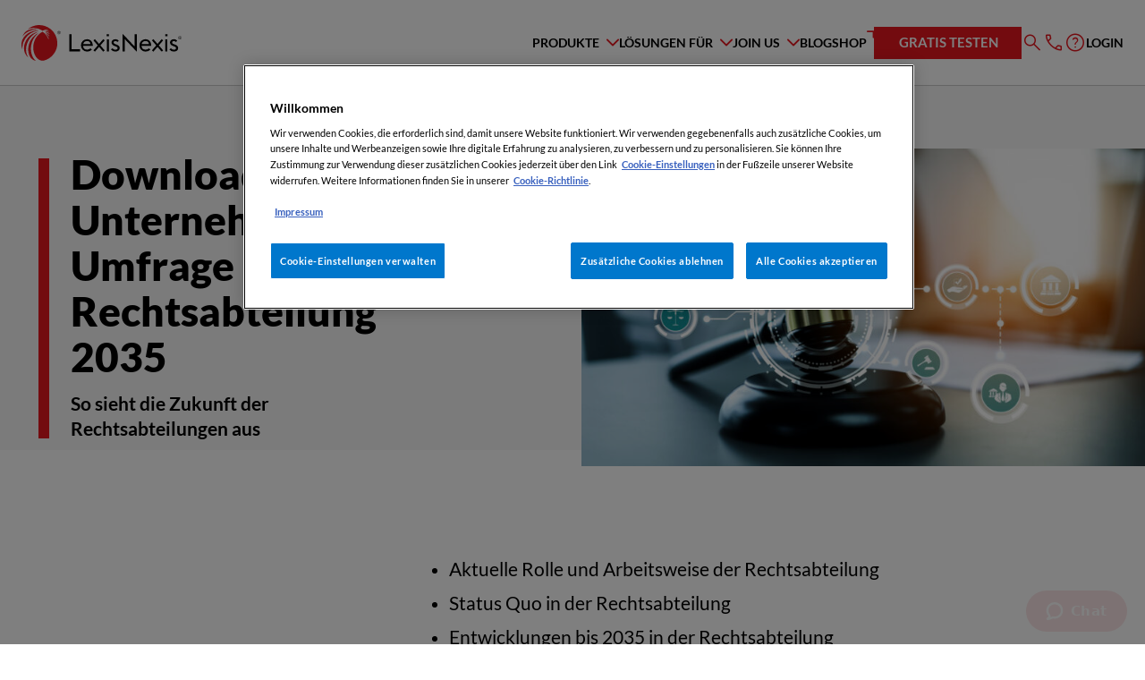

--- FILE ---
content_type: text/html; charset=UTF-8
request_url: https://www.lexisnexis.at/rechtsabteilung-studie-2035-unternehmensjuristen-umfrage-2/
body_size: 18877
content:
<!DOCTYPE html>
<html lang="de">
    <head>
        <meta charset="UTF-8" />
<meta http-equiv="X-UA-Compatible" content="IE=edge">
<meta name="viewport" content="width=device-width, initial-scale=1">
<title>
    Rechtsabteilung 2035 (Unternehmensjuristen-Umfrage) | LexisNexis Österreich
</title>

<meta name='robots' content='index, follow, max-image-preview:large, max-snippet:-1, max-video-preview:-1' />

	<!-- This site is optimized with the Yoast SEO plugin v26.5 - https://yoast.com/wordpress/plugins/seo/ -->
	<title>Rechtsabteilung 2035 (Unternehmensjuristen-Umfrage) | LexisNexis Österreich</title>
	<link rel="canonical" href="https://www.lexisnexis.at/rechtsabteilung-studie-2035-unternehmensjuristen-umfrage-2/" />
	<meta property="og:locale" content="de_DE" />
	<meta property="og:type" content="article" />
	<meta property="og:title" content="Rechtsabteilung 2035 (Unternehmensjuristen-Umfrage) | LexisNexis Österreich" />
	<meta property="og:url" content="https://www.lexisnexis.at/rechtsabteilung-studie-2035-unternehmensjuristen-umfrage-2/" />
	<meta property="og:site_name" content="LexisNexis Österreich" />
	<meta property="article:modified_time" content="2023-09-28T08:27:51+00:00" />
	<meta name="twitter:card" content="summary_large_image" />
	<script type="application/ld+json" class="yoast-schema-graph">{"@context":"https://schema.org","@graph":[{"@type":"WebPage","@id":"https://www.lexisnexis.at/rechtsabteilung-studie-2035-unternehmensjuristen-umfrage-2/","url":"https://www.lexisnexis.at/rechtsabteilung-studie-2035-unternehmensjuristen-umfrage-2/","name":"Rechtsabteilung 2035 (Unternehmensjuristen-Umfrage) | LexisNexis Österreich","isPartOf":{"@id":"https://www.lexisnexis.at/#website"},"datePublished":"2022-02-28T11:25:47+00:00","dateModified":"2023-09-28T08:27:51+00:00","breadcrumb":{"@id":"https://www.lexisnexis.at/rechtsabteilung-studie-2035-unternehmensjuristen-umfrage-2/#breadcrumb"},"inLanguage":"de","potentialAction":[{"@type":"ReadAction","target":["https://www.lexisnexis.at/rechtsabteilung-studie-2035-unternehmensjuristen-umfrage-2/"]}]},{"@type":"BreadcrumbList","@id":"https://www.lexisnexis.at/rechtsabteilung-studie-2035-unternehmensjuristen-umfrage-2/#breadcrumb","itemListElement":[{"@type":"ListItem","position":1,"name":"Startseite","item":"https://www.lexisnexis.at/"},{"@type":"ListItem","position":2,"name":"Rechtsabteilung 2035 (Unternehmensjuristen-Umfrage)"}]},{"@type":"WebSite","@id":"https://www.lexisnexis.at/#website","url":"https://www.lexisnexis.at/","name":"LexisNexis Österreich","description":"Recht | Wirtschaft | Steuern","publisher":{"@id":"https://www.lexisnexis.at/#organization"},"potentialAction":[{"@type":"SearchAction","target":{"@type":"EntryPoint","urlTemplate":"https://www.lexisnexis.at/?s={search_term_string}"},"query-input":{"@type":"PropertyValueSpecification","valueRequired":true,"valueName":"search_term_string"}}],"inLanguage":"de"},{"@type":"Organization","@id":"https://www.lexisnexis.at/#organization","name":"LexisNexis Verlag ARD Orac GmbH & Co KG","url":"https://www.lexisnexis.at/","logo":{"@type":"ImageObject","inLanguage":"de","@id":"https://www.lexisnexis.at/#/schema/logo/image/","url":"https://www.lexisnexis.at/wp-content/uploads/LN_Logo_RGB_Primary_Full-Color_Positive-1024x419-2-e1686919631329.png","contentUrl":"https://www.lexisnexis.at/wp-content/uploads/LN_Logo_RGB_Primary_Full-Color_Positive-1024x419-2-e1686919631329.png","width":800,"height":327,"caption":"LexisNexis Verlag ARD Orac GmbH & Co KG"},"image":{"@id":"https://www.lexisnexis.at/#/schema/logo/image/"}}]}</script>
	<!-- / Yoast SEO plugin. -->


<style id='wp-img-auto-sizes-contain-inline-css' type='text/css'>
img:is([sizes=auto i],[sizes^="auto," i]){contain-intrinsic-size:3000px 1500px}
/*# sourceURL=wp-img-auto-sizes-contain-inline-css */
</style>
<style id='classic-theme-styles-inline-css' type='text/css'>
/*! This file is auto-generated */
.wp-block-button__link{color:#fff;background-color:#32373c;border-radius:9999px;box-shadow:none;text-decoration:none;padding:calc(.667em + 2px) calc(1.333em + 2px);font-size:1.125em}.wp-block-file__button{background:#32373c;color:#fff;text-decoration:none}
/*# sourceURL=/wp-includes/css/classic-themes.min.css */
</style>
<link rel='stylesheet' id='https://www.lexisnexis.at/wp-content/themes/lexisnexis_relaunch/assets/index-d4fb28f9.css-css' href='https://www.lexisnexis.at/wp-content/themes/lexisnexis_relaunch/assets/index-d4fb28f9.css?ver=6.9' type='text/css' media='all' />
<script src="https://www.lexisnexis.at/wp-content/themes/lexisnexis_relaunch/assets/app-3d70ed26.js?ver=6.9" type="module"></script><script src="https://www.lexisnexis.at/wp-content/themes/lexisnexis_relaunch/assets/base-39aa551b.js?ver=6.9" type="module"></script><script src="https://www.lexisnexis.at/wp-content/themes/lexisnexis_relaunch/assets/countdown-e7491882.js?ver=6.9" type="module"></script><script src="https://www.lexisnexis.at/wp-content/themes/lexisnexis_relaunch/assets/filter-c9dc6d78.js?ver=6.9" type="module"></script><script src="https://www.lexisnexis.at/wp-content/themes/lexisnexis_relaunch/assets/header-f844c254.js?ver=6.9" type="module"></script><script src="https://www.lexisnexis.at/wp-content/themes/lexisnexis_relaunch/assets/index-9ae38dab.js?ver=6.9" type="module"></script><script src="https://www.lexisnexis.at/wp-content/themes/lexisnexis_relaunch/assets/search-navigation-a6fa2dcc.js?ver=6.9" type="module"></script><script src="https://www.lexisnexis.at/wp-content/themes/lexisnexis_relaunch/assets/select-c218341d.js?ver=6.9" type="module"></script><script src="https://www.lexisnexis.at/wp-content/themes/lexisnexis_relaunch/assets/slider-103c4200.js?ver=6.9" type="module"></script><script src="https://www.lexisnexis.at/wp-content/themes/lexisnexis_relaunch/assets/tabs-d36ff067.js?ver=6.9" type="module"></script><script>document.documentElement.className += " js";</script>
<link rel="icon" href="https://www.lexisnexis.at/wp-content/uploads/LN_favicon.ico" sizes="32x32" />
<link rel="icon" href="https://www.lexisnexis.at/wp-content/uploads/LN_favicon.ico" sizes="192x192" />
<link rel="apple-touch-icon" href="https://www.lexisnexis.at/wp-content/uploads/LN_favicon.ico" />
<meta name="msapplication-TileImage" content="https://www.lexisnexis.at/wp-content/uploads/LN_favicon.ico" />


<link rel="shortcut icon" type="image/png" href="https://www.lexisnexis.at/wp-content/themes/lexisnexis_relaunch/media/favicon/favicon-16x16.png" sizes="16x16">
<link rel="shortcut icon" type="image/png" href="https://www.lexisnexis.at/wp-content/themes/lexisnexis_relaunch/media/favicon/favicon-32x32.png" sizes="32x32">

<link rel="preload" href="https://www.lexisnexis.at/wp-content/themes/lexisnexis_relaunch/fonts/Lato/Lato-Bold.woff2" as="font" type="font/woff2" crossorigin>
<link rel="preload" href="https://www.lexisnexis.at/wp-content/themes/lexisnexis_relaunch/fonts/Lato/Lato-Black.woff2" as="font" type="font/woff2" crossorigin>
<link rel="preload" href="https://www.lexisnexis.at/wp-content/themes/lexisnexis_relaunch/fonts/Lato/Lato-Regular.woff2" as="font" type="font/woff2" crossorigin>
        <!-- Google Tag Manager -->
<script>(function(w,d,s,l,i){w[l]=w[l]||[];w[l].push({'gtm.start':
            new Date().getTime(),event:'gtm.js'});var f=d.getElementsByTagName(s)[0],
        j=d.createElement(s),dl=l!='dataLayer'?'&l='+l:'';j.async=true;j.src=
        'https://www.googletagmanager.com/gtm.js?id='+i+dl;f.parentNode.insertBefore(j,f);
    })(window,document,'script','dataLayer','GTM-MRLK8HZ');</script>
<!-- End Google Tag Manager -->
    <style id='global-styles-inline-css' type='text/css'>
:root{--wp--preset--aspect-ratio--square: 1;--wp--preset--aspect-ratio--4-3: 4/3;--wp--preset--aspect-ratio--3-4: 3/4;--wp--preset--aspect-ratio--3-2: 3/2;--wp--preset--aspect-ratio--2-3: 2/3;--wp--preset--aspect-ratio--16-9: 16/9;--wp--preset--aspect-ratio--9-16: 9/16;--wp--preset--color--black: #000000;--wp--preset--color--cyan-bluish-gray: #abb8c3;--wp--preset--color--white: #ffffff;--wp--preset--color--pale-pink: #f78da7;--wp--preset--color--vivid-red: #cf2e2e;--wp--preset--color--luminous-vivid-orange: #ff6900;--wp--preset--color--luminous-vivid-amber: #fcb900;--wp--preset--color--light-green-cyan: #7bdcb5;--wp--preset--color--vivid-green-cyan: #00d084;--wp--preset--color--pale-cyan-blue: #8ed1fc;--wp--preset--color--vivid-cyan-blue: #0693e3;--wp--preset--color--vivid-purple: #9b51e0;--wp--preset--gradient--vivid-cyan-blue-to-vivid-purple: linear-gradient(135deg,rgb(6,147,227) 0%,rgb(155,81,224) 100%);--wp--preset--gradient--light-green-cyan-to-vivid-green-cyan: linear-gradient(135deg,rgb(122,220,180) 0%,rgb(0,208,130) 100%);--wp--preset--gradient--luminous-vivid-amber-to-luminous-vivid-orange: linear-gradient(135deg,rgb(252,185,0) 0%,rgb(255,105,0) 100%);--wp--preset--gradient--luminous-vivid-orange-to-vivid-red: linear-gradient(135deg,rgb(255,105,0) 0%,rgb(207,46,46) 100%);--wp--preset--gradient--very-light-gray-to-cyan-bluish-gray: linear-gradient(135deg,rgb(238,238,238) 0%,rgb(169,184,195) 100%);--wp--preset--gradient--cool-to-warm-spectrum: linear-gradient(135deg,rgb(74,234,220) 0%,rgb(151,120,209) 20%,rgb(207,42,186) 40%,rgb(238,44,130) 60%,rgb(251,105,98) 80%,rgb(254,248,76) 100%);--wp--preset--gradient--blush-light-purple: linear-gradient(135deg,rgb(255,206,236) 0%,rgb(152,150,240) 100%);--wp--preset--gradient--blush-bordeaux: linear-gradient(135deg,rgb(254,205,165) 0%,rgb(254,45,45) 50%,rgb(107,0,62) 100%);--wp--preset--gradient--luminous-dusk: linear-gradient(135deg,rgb(255,203,112) 0%,rgb(199,81,192) 50%,rgb(65,88,208) 100%);--wp--preset--gradient--pale-ocean: linear-gradient(135deg,rgb(255,245,203) 0%,rgb(182,227,212) 50%,rgb(51,167,181) 100%);--wp--preset--gradient--electric-grass: linear-gradient(135deg,rgb(202,248,128) 0%,rgb(113,206,126) 100%);--wp--preset--gradient--midnight: linear-gradient(135deg,rgb(2,3,129) 0%,rgb(40,116,252) 100%);--wp--preset--font-size--small: 13px;--wp--preset--font-size--medium: 20px;--wp--preset--font-size--large: 36px;--wp--preset--font-size--x-large: 42px;--wp--preset--spacing--20: 0.44rem;--wp--preset--spacing--30: 0.67rem;--wp--preset--spacing--40: 1rem;--wp--preset--spacing--50: 1.5rem;--wp--preset--spacing--60: 2.25rem;--wp--preset--spacing--70: 3.38rem;--wp--preset--spacing--80: 5.06rem;--wp--preset--shadow--natural: 6px 6px 9px rgba(0, 0, 0, 0.2);--wp--preset--shadow--deep: 12px 12px 50px rgba(0, 0, 0, 0.4);--wp--preset--shadow--sharp: 6px 6px 0px rgba(0, 0, 0, 0.2);--wp--preset--shadow--outlined: 6px 6px 0px -3px rgb(255, 255, 255), 6px 6px rgb(0, 0, 0);--wp--preset--shadow--crisp: 6px 6px 0px rgb(0, 0, 0);}:where(.is-layout-flex){gap: 0.5em;}:where(.is-layout-grid){gap: 0.5em;}body .is-layout-flex{display: flex;}.is-layout-flex{flex-wrap: wrap;align-items: center;}.is-layout-flex > :is(*, div){margin: 0;}body .is-layout-grid{display: grid;}.is-layout-grid > :is(*, div){margin: 0;}:where(.wp-block-columns.is-layout-flex){gap: 2em;}:where(.wp-block-columns.is-layout-grid){gap: 2em;}:where(.wp-block-post-template.is-layout-flex){gap: 1.25em;}:where(.wp-block-post-template.is-layout-grid){gap: 1.25em;}.has-black-color{color: var(--wp--preset--color--black) !important;}.has-cyan-bluish-gray-color{color: var(--wp--preset--color--cyan-bluish-gray) !important;}.has-white-color{color: var(--wp--preset--color--white) !important;}.has-pale-pink-color{color: var(--wp--preset--color--pale-pink) !important;}.has-vivid-red-color{color: var(--wp--preset--color--vivid-red) !important;}.has-luminous-vivid-orange-color{color: var(--wp--preset--color--luminous-vivid-orange) !important;}.has-luminous-vivid-amber-color{color: var(--wp--preset--color--luminous-vivid-amber) !important;}.has-light-green-cyan-color{color: var(--wp--preset--color--light-green-cyan) !important;}.has-vivid-green-cyan-color{color: var(--wp--preset--color--vivid-green-cyan) !important;}.has-pale-cyan-blue-color{color: var(--wp--preset--color--pale-cyan-blue) !important;}.has-vivid-cyan-blue-color{color: var(--wp--preset--color--vivid-cyan-blue) !important;}.has-vivid-purple-color{color: var(--wp--preset--color--vivid-purple) !important;}.has-black-background-color{background-color: var(--wp--preset--color--black) !important;}.has-cyan-bluish-gray-background-color{background-color: var(--wp--preset--color--cyan-bluish-gray) !important;}.has-white-background-color{background-color: var(--wp--preset--color--white) !important;}.has-pale-pink-background-color{background-color: var(--wp--preset--color--pale-pink) !important;}.has-vivid-red-background-color{background-color: var(--wp--preset--color--vivid-red) !important;}.has-luminous-vivid-orange-background-color{background-color: var(--wp--preset--color--luminous-vivid-orange) !important;}.has-luminous-vivid-amber-background-color{background-color: var(--wp--preset--color--luminous-vivid-amber) !important;}.has-light-green-cyan-background-color{background-color: var(--wp--preset--color--light-green-cyan) !important;}.has-vivid-green-cyan-background-color{background-color: var(--wp--preset--color--vivid-green-cyan) !important;}.has-pale-cyan-blue-background-color{background-color: var(--wp--preset--color--pale-cyan-blue) !important;}.has-vivid-cyan-blue-background-color{background-color: var(--wp--preset--color--vivid-cyan-blue) !important;}.has-vivid-purple-background-color{background-color: var(--wp--preset--color--vivid-purple) !important;}.has-black-border-color{border-color: var(--wp--preset--color--black) !important;}.has-cyan-bluish-gray-border-color{border-color: var(--wp--preset--color--cyan-bluish-gray) !important;}.has-white-border-color{border-color: var(--wp--preset--color--white) !important;}.has-pale-pink-border-color{border-color: var(--wp--preset--color--pale-pink) !important;}.has-vivid-red-border-color{border-color: var(--wp--preset--color--vivid-red) !important;}.has-luminous-vivid-orange-border-color{border-color: var(--wp--preset--color--luminous-vivid-orange) !important;}.has-luminous-vivid-amber-border-color{border-color: var(--wp--preset--color--luminous-vivid-amber) !important;}.has-light-green-cyan-border-color{border-color: var(--wp--preset--color--light-green-cyan) !important;}.has-vivid-green-cyan-border-color{border-color: var(--wp--preset--color--vivid-green-cyan) !important;}.has-pale-cyan-blue-border-color{border-color: var(--wp--preset--color--pale-cyan-blue) !important;}.has-vivid-cyan-blue-border-color{border-color: var(--wp--preset--color--vivid-cyan-blue) !important;}.has-vivid-purple-border-color{border-color: var(--wp--preset--color--vivid-purple) !important;}.has-vivid-cyan-blue-to-vivid-purple-gradient-background{background: var(--wp--preset--gradient--vivid-cyan-blue-to-vivid-purple) !important;}.has-light-green-cyan-to-vivid-green-cyan-gradient-background{background: var(--wp--preset--gradient--light-green-cyan-to-vivid-green-cyan) !important;}.has-luminous-vivid-amber-to-luminous-vivid-orange-gradient-background{background: var(--wp--preset--gradient--luminous-vivid-amber-to-luminous-vivid-orange) !important;}.has-luminous-vivid-orange-to-vivid-red-gradient-background{background: var(--wp--preset--gradient--luminous-vivid-orange-to-vivid-red) !important;}.has-very-light-gray-to-cyan-bluish-gray-gradient-background{background: var(--wp--preset--gradient--very-light-gray-to-cyan-bluish-gray) !important;}.has-cool-to-warm-spectrum-gradient-background{background: var(--wp--preset--gradient--cool-to-warm-spectrum) !important;}.has-blush-light-purple-gradient-background{background: var(--wp--preset--gradient--blush-light-purple) !important;}.has-blush-bordeaux-gradient-background{background: var(--wp--preset--gradient--blush-bordeaux) !important;}.has-luminous-dusk-gradient-background{background: var(--wp--preset--gradient--luminous-dusk) !important;}.has-pale-ocean-gradient-background{background: var(--wp--preset--gradient--pale-ocean) !important;}.has-electric-grass-gradient-background{background: var(--wp--preset--gradient--electric-grass) !important;}.has-midnight-gradient-background{background: var(--wp--preset--gradient--midnight) !important;}.has-small-font-size{font-size: var(--wp--preset--font-size--small) !important;}.has-medium-font-size{font-size: var(--wp--preset--font-size--medium) !important;}.has-large-font-size{font-size: var(--wp--preset--font-size--large) !important;}.has-x-large-font-size{font-size: var(--wp--preset--font-size--x-large) !important;}
/*# sourceURL=global-styles-inline-css */
</style>
</head>

    <body class=" post-1836915">
        <!-- Google Tag Manager (noscript) -->
<noscript><iframe src=https://www.googletagmanager.com/ns.html?id=GTM-MRLK8HZ height="0" width="0" style="display:none;visibility:hidden"></iframe></noscript>
<!-- End Google Tag Manager (noscript) -->

            <a class="skip-menu" href="#main-content">Zum Inhalt springen</a>

                    <header class="header">
    <div class="header-overlay"></div>
    <div class="container-xxl">
        <div class="header-row">
            <div class="header-row__logo">
                <div class="header-logo">
                    <a href="/" title="LexisNexis Österreich">
                            
    <picture class="image">
                                                            
                            <img src="https://www.lexisnexis.at/wp-content/themes/lexisnexis_relaunch/media/logo_lexisnexis.svg" alt="LexisNexis Österreich"  loading="lazy" >
                        </picture>
                    </a>
                </div>
                <div class="header-mobile-icons">
                    <button type="button" class="menu-icon-link toggle-search-menu-collapse" aria-label="Suche">
                        <span class="icomoon icon-search" aria-hidden="true"></span>
                    </button>
                    <button type="button" class="menu-icon-link toggle-main-menu-collapse" aria-label="Menü">
                        <span class="icomoon icon-menu" aria-hidden="true"></span>
                    </button>
                </div>
            </div>
            <div class="header-row__main">
                <div class="header-row__collapse-search">
                    <form class="search-site-search form" action="/" name="searchSiteSearch">
                        <div class="form-input">
                            <div class="input-wrap">
                                <label class="sr-only" for="header-search">Stichwort, Produkt, Rechtsgebiet, Autor:in ...</label>
                                <input type="text" id="header-search" data-mobile-placeholder="Stichwort, Produkt, Rechtsgeb ..." data-desktop-placeholder="Stichwort, Produkt, Rechtsgebiet, Autor:in ..." placeholder="Stichwort, Produkt, Rechtsgebiet, Autor:in ..." name="s">
                                

    
    
    
    

    <button type="submit" class="button button--primary button--icon button--icon--search button--icon--only"  aria-label="Suche absetzen">
        <span class="icomoon icon-search" aria-hidden="true"></span>                     <span class="sr-only">Suche absetzen</span>            </button>
                            </div>
                                                        <div class="dropdown-search">
                                                                <div class="dropdown-search__title">
                                    Häufig gesucht
                                </div>
                                                                <div class="dropdown-search__items">
                                                                        <div class="dropdown-search__item">
                                        <a href="#" class="search-item">
                                            Lexis 360
                                        </a>
                                    </div>
                                                                        <div class="dropdown-search__item">
                                        <a href="#" class="search-item">
                                            Immobilienrecht
                                        </a>
                                    </div>
                                                                        <div class="dropdown-search__item">
                                        <a href="#" class="search-item">
                                            Compliance Praxis
                                        </a>
                                    </div>
                                                                        <div class="dropdown-search__item">
                                        <a href="#" class="search-item">
                                            Webinare
                                        </a>
                                    </div>
                                                                    </div>
                            </div>
                                                    </div>
                    </form>
                    <a href="#" class="search-close">
                        <span class="icomoon icon-close" aria-hidden="true" tabindex="-1"></span>
                        <span class="sr-only" aria-hidden="true">Suche schließen</span>
                    </a>
                </div>
                <div class="header-row__collapse">
                    <div class="header-navigation">
                                                                                    <div class="navigation-item navigation-item--dropdown navigation-item--dropdown-large">
                                    <a class="dropdown-toggle navigation-item__link" href="/produkte" role="button" data-bs-toggle="dropdown" data-bs-auto-close="outside" aria-expanded="false">
                                        <span class="label">Produkte</span>
                                        <span class="icomoon icon-arrow-down" aria-hidden="true"></span>
                                    </a>
                                                                            <div class="dropdown-menu">
                                            <div class="dropdown-menu-inner">
                                                <a href="#" class="nav-back-link">
                                                    <span class="icomoon icon-arrow" aria-hidden="true"></span>
                                                    <span class="label">Produkte</span>
                                                </a>
                                                <div class="product-and-solutions">
    <div class="container">
        <div class="grid-items-container grid-menu-product default-gap grid-columns--2">
                        <div class="product__featured">
                <div class="product-featured-box">
                                        <div class="product-featured-box__top">
                                                    <div class="featured-box__icon">
                                    
    <picture class="image">
                                                            
                            <img src="https://www.lexisnexis.at/wp-content/uploads/product-icon-Lexis_AI_wh.svg" alt=""  loading="lazy" >
                        </picture>
                            </div>
                                                                        <div class="featured-box__name">
                                                            <div class="featured-box__title">
                                    Lexis+ AI: Die erste vollintegrierte Lösung von LexisNexis
                                </div>
                                                                                </div>
                                            </div>
                                                                <div class="product-featured-box__bottom">
                                                                                        <div class="featured-box__bottom-button">
                                    


    
    
<a class="navigation-link color-blue-01" href="https://www.lexisnexis.at/produkte/lexis-plus-ai" title="Jetzt Lexis+ AI kennenlernen" target="_self">
            <span class="link--text bold uc small">Jetzt Lexis+ AI kennenlernen</span>
    <span class="icomoon icon-arrow arrow-right" aria-hidden="true"></span></a>
                                </div>
                                                    </div>
                    
                                            <div class="hero--teaser-box color-black-03-bg">
                            <div class="hero--teaser-box-container color-gradient-01-bg">
                                <a class="hero--teaser-box-link item--link"
                                   href="https://www.lexisnexis.at/produkte/protege/"
                                   target="_self">
                                    <div class="h5 color-white">
                                        <span class="underline-border border-white">
                                        Protégé: Ihr AI-Assistent in Lexis+ AI vereint das Beste beider Welten - eine auf Rechtsliteratur basierende Fach-AI als auch Allgemeine AI wie GPT5
                                        </span>
                                    </div>
                                    <span class="icomoon icon-arrow arrow-right"></span>
                                </a>
                            </div>
                        </div>
                                    </div>
            </div>
                                    <div class="product__solutions">
                <div class="solutions-list reset-list">
                    

<ul class="list">
            <li>
            <div class="solution-item">
                        <a href="https://www.lexisnexis.at/produkte/lexis-plus-ai/" target="_self"  title="Lexis+ AI"  class="solution-item-inner">
                <div class="solution-item__icon">
                
    <picture class="image">
                                                            
                            <img src="https://www.lexisnexis.at/wp-content/uploads/product-icon-Lexis_AI.svg" alt=""  loading="lazy" >
                        </picture>
        </div>
        <div class="solution-item__text">
                    <div class="solution-item__title">
                Lexis+ AI
            </div>
                            <div class="solution-item__subtitle">
                Die erste vollintegrierte Lösung von LexisNexis
            </div>
            </div>
        </a>
    </div>
        </li>
            <li>
            <div class="solution-item">
                        <a href="https://www.lexisnexis.at/produkte/lexis-plus/" target="_self"  title="Lexis+"  class="solution-item-inner">
                <div class="solution-item__icon">
                
    <picture class="image">
                                                            
                            <img src="https://www.lexisnexis.at/wp-content/uploads/Kein-Titel-1186-x-1112-px-2-1.svg" alt=""  loading="lazy" >
                        </picture>
        </div>
        <div class="solution-item__text">
                    <div class="solution-item__title">
                Lexis+
            </div>
                            <div class="solution-item__subtitle">
                Österreichs neue Rechtsrecherche mit AI-Power
            </div>
            </div>
        </a>
    </div>
        </li>
            <li>
            <div class="solution-item">
                        <a href="https://www.lexisnexis.at/produkte/seminar-oberlaa/" target="_self"  title="Seminar Oberlaa"  class="solution-item-inner">
                <div class="solution-item__icon">
                
    <picture class="image">
                                                            
                            <img src="https://www.lexisnexis.at/wp-content/uploads/Lexis_Seminar_Oberlaa2.svg" alt=""  loading="lazy" >
                        </picture>
        </div>
        <div class="solution-item__text">
                    <div class="solution-item__title">
                Seminar Oberlaa
            </div>
                            <div class="solution-item__subtitle">
                Steuerrechtliche Fortbildung
            </div>
            </div>
        </a>
    </div>
        </li>
            <li>
            <div class="solution-item">
                        <a href="https://www.lexisnexis.at/produkte/lexis-create/" target="_self"  title="Lexis Create+ "  class="solution-item-inner">
                <div class="solution-item__icon">
                
    <picture class="image">
                                                            
                            <img src="https://www.lexisnexis.at/wp-content/uploads/Icon_LexisCreate_rot-1.svg" alt=""  loading="lazy" >
                        </picture>
        </div>
        <div class="solution-item__text">
                    <div class="solution-item__title">
                Lexis Create+ 
            </div>
                            <div class="solution-item__subtitle">
                Effiziente Dokumentenerstellung 
            </div>
            </div>
        </a>
    </div>
        </li>
            <li>
            <div class="solution-item">
                        <a href="https://www.lexisnexis.at/produkte/lexis-smartscan-juristische-textanalyse-automatisierte-quellenrecherche/" target="_self"  title="Lexis SmartScan"  class="solution-item-inner">
                <div class="solution-item__icon">
                
    <picture class="image">
                                                            
                            <img src="https://www.lexisnexis.at/wp-content/uploads/product-icon-headline.svg" alt=""  loading="lazy" >
                        </picture>
        </div>
        <div class="solution-item__text">
                    <div class="solution-item__title">
                Lexis SmartScan
            </div>
                            <div class="solution-item__subtitle">
                Echte, juristische Textanalyse
            </div>
            </div>
        </a>
    </div>
        </li>
            <li>
            <div class="solution-item">
                        <a href="https://www.lexisnexis.at/mlex/" target="_self"  title="MLex"  class="solution-item-inner">
                <div class="solution-item__icon">
                
    <picture class="image">
                                                            
                            <img src="https://www.lexisnexis.at/wp-content/uploads/news-1.svg" alt=""  loading="lazy" >
                        </picture>
        </div>
        <div class="solution-item__text">
                    <div class="solution-item__title">
                MLex
            </div>
                            <div class="solution-item__subtitle">
                News & Analysen zu regulatorischen Pflichten
            </div>
            </div>
        </a>
    </div>
        </li>
            <li>
            <div class="solution-item">
                        <a href=" https://www.lexisnexis.at/produkte/closd/" target="_self"  title="Closd"  class="solution-item-inner">
                <div class="solution-item__icon">
                
    <picture class="image">
                                                            
                            <img src="https://www.lexisnexis.at/wp-content/uploads/product-icon-1.svg" alt=""  loading="lazy" >
                        </picture>
        </div>
        <div class="solution-item__text">
                    <div class="solution-item__title">
                Closd
            </div>
                            <div class="solution-item__subtitle">
                All-In-One Tool für Ihre Projekte
            </div>
            </div>
        </a>
    </div>
        </li>
            <li>
            <div class="solution-item">
                        <a href="https://www.lexisnexis.at/produkte/caselex/" target="_self"  title="Caselex"  class="solution-item-inner">
                <div class="solution-item__icon">
                
    <picture class="image">
                                                            
                            <img src="https://www.lexisnexis.at/wp-content/uploads/supreme-court.svg" alt=""  loading="lazy" >
                        </picture>
        </div>
        <div class="solution-item__text">
                    <div class="solution-item__title">
                Caselex
            </div>
                            <div class="solution-item__subtitle">
                Fusionskontrolle leicht gemacht
            </div>
            </div>
        </a>
    </div>
        </li>
            <li>
            <div class="solution-item">
                        <a href="https://www.lexisnexis.at/produkte/lexis-whistlecomplete-hinweisgeber-system/" target="_self"  title="Lexis WhistleComplete"  class="solution-item-inner">
                <div class="solution-item__icon">
                
    <picture class="image">
                                                            
                            <img src="https://www.lexisnexis.at/wp-content/uploads/product-icon-3.svg" alt=""  loading="lazy" >
                        </picture>
        </div>
        <div class="solution-item__text">
                    <div class="solution-item__title">
                Lexis WhistleComplete
            </div>
                            <div class="solution-item__subtitle">
                Hinweisgebersystem inkl. Prüfung aller Hinweise
            </div>
            </div>
        </a>
    </div>
        </li>
            <li>
            <div class="solution-item">
                        <a href="https://www.lexisnexis.at/produkte/compliance-praxis/" target="_self"  title="Compliance Praxis"  class="solution-item-inner">
                <div class="solution-item__icon">
                
    <picture class="image">
                                                            
                            <img src="https://www.lexisnexis.at/wp-content/uploads/complaince-1.svg" alt=""  loading="lazy" >
                        </picture>
        </div>
        <div class="solution-item__text">
                    <div class="solution-item__title">
                Compliance Praxis
            </div>
                            <div class="solution-item__subtitle">
                Die Grundausstattung für Compliance-Verantwortliche
            </div>
            </div>
        </a>
    </div>
        </li>
            <li>
            <div class="solution-item">
                        <a href="https://www.lexisnexis.at/produkte/lexis-contractmaster/" target="_self"  title="Lexis ContractMaster"  class="solution-item-inner">
                <div class="solution-item__icon">
                
    <picture class="image">
                                                            
                            <img src="https://www.lexisnexis.at/wp-content/uploads/edit-document-1.svg" alt=""  loading="lazy" >
                        </picture>
        </div>
        <div class="solution-item__text">
                    <div class="solution-item__title">
                Lexis ContractMaster
            </div>
                            <div class="solution-item__subtitle">
                Verträge erstellen, Risiken vermeiden
            </div>
            </div>
        </a>
    </div>
        </li>
            <li>
            <div class="solution-item">
                        <a href="https://shop.lexisnexis.at/" target="_self"  title="Webshop"  class="solution-item-inner">
                <div class="solution-item__icon">
                
    <picture class="image">
                                                            
                            <img src="https://www.lexisnexis.at/wp-content/uploads/code-book-1.svg" alt=""  loading="lazy" >
                        </picture>
        </div>
        <div class="solution-item__text">
                    <div class="solution-item__title">
                Webshop
            </div>
                            <div class="solution-item__subtitle">
                Fachliteratur, KODEX und Zeitschriften
            </div>
            </div>
        </a>
    </div>
        </li>
    </ul>
                </div>
            </div>
                    </div>
    </div>
</div>
                                            </div>
                                        </div>
                                                                    </div>
                                                                                                                <div class="navigation-item navigation-item--dropdown">
                                    <a class="dropdown-toggle navigation-item__link" href="/l-sungen-f-r" role="button" data-bs-toggle="dropdown" data-bs-auto-close="outside" aria-expanded="false">
                                        <span class="label">Lösungen für</span>
                                        <span class="icomoon icon-arrow-down" aria-hidden="true"></span>
                                    </a>
                                                                            <div class="dropdown-menu">
                                            <div class="dropdown-menu-inner">
                                                <a href="#" class="nav-back-link">
                                                    <span class="icomoon icon-arrow" aria-hidden="true"></span>
                                                    <span class="label">Lösungen für</span>
                                                </a>
                                                <div class="nav-list-items reset-list">
        <ul>
                    <li class="nav-list-item">
                

    <a href="https://www.lexisnexis.at/zielgruppen/rechtsanwaelte-notare/" target="_self" title="Rechtsanwälte & Notare">
        Rechtsanwälte & Notare
    </a>
            </li>
                    <li class="nav-list-item">
                

    <a href="https://www.lexisnexis.at/zielgruppen/steuerberater-wirtschaftstreuhaender/" target="_self" title="Steuerberater & Wirtschaftstreuhänder">
        Steuerberater & Wirtschaftstreuhänder
    </a>
            </li>
                    <li class="nav-list-item">
                

    <a href="https://www.lexisnexis.at/zielgruppen/studierende-lehrende/" target="_self" title="Studierende & Lehrende">
        Studierende & Lehrende
    </a>
            </li>
                    <li class="nav-list-item">
                

    <a href="https://www.lexisnexis.at/zielgruppen/unternehmen/" target="_self" title="Unternehmen">
        Unternehmen
    </a>
            </li>
                    <li class="nav-list-item">
                

    <a href="https://www.lexisnexis.at/oeffentliche-hand/" target="_self" title="Öffentliche Hand">
        Öffentliche Hand
    </a>
            </li>
            </ul>
</div>
                                            </div>
                                        </div>
                                                                    </div>
                                                                                                                <div class="navigation-item navigation-item--dropdown">
                                    <a class="dropdown-toggle navigation-item__link" href="/join-us" role="button" data-bs-toggle="dropdown" data-bs-auto-close="outside" aria-expanded="false">
                                        <span class="label">Join us</span>
                                        <span class="icomoon icon-arrow-down" aria-hidden="true"></span>
                                    </a>
                                                                            <div class="dropdown-menu">
                                            <div class="dropdown-menu-inner">
                                                <a href="#" class="nav-back-link">
                                                    <span class="icomoon icon-arrow" aria-hidden="true"></span>
                                                    <span class="label">Join us</span>
                                                </a>
                                                <div class="nav-list-items reset-list">
        <ul>
                    <li class="nav-list-item">
                

    <a href="https://www.lexisnexis.at/lexisnexis-oesterreich/" target="_self" title="Über uns">
        Über uns
    </a>
            </li>
                    <li class="nav-list-item">
                

    <a href="https://www.lexisnexis.at/events_webinare/" target="_self" title="Events & Webinare">
        Events & Webinare
    </a>
            </li>
                    <li class="nav-list-item">
                

    <a href="https://www.lexisnexis.at/service/lexis-360-hilfe/" target="_self" title="Trainings">
        Trainings
    </a>
            </li>
                    <li class="nav-list-item">
                

    <a href="https://www.lexisnexis.at/karriere/" target="_self" title="Karriere & Jobs">
        Karriere & Jobs
    </a>
            </li>
                    <li class="nav-list-item">
                

    <a href="https://www.lexisnexis.at/autoren" target="_self" title="Autor:in werden">
        Autor:in werden
    </a>
            </li>
            </ul>
</div>
                                            </div>
                                        </div>
                                                                    </div>
                                                                                                                <div class="navigation-item">
                                    <a href="https://www.lexisnexis.at/blog/" target="_self" class="navigation-item__link">
                                        <span class="label">Blog</span>
                                    </a>
                                </div>
                                                                                                                <div class="navigation-item">
                                    <a href="https://shop.lexisnexis.at/" target="_blank" class="navigation-item__link">
                                        <span class="label">Shop</span>
                                    </a>
                                </div>
                                                                                                        <div class="navigation-item">
                                                                    <a class="button button--primary hidden-mobile" href="#" target="_self" data-bs-toggle="modal" data-bs-target="#modal-cta-button" aria-label="Gratis testen">
                                        <span class="button--text">Gratis testen</span>
                                    </a>
                                    <a class="dropdown-toggle button button--primary hidden-desktop" href="#" role="button" data-bs-toggle="dropdown" data-bs-auto-close="outside" aria-expanded="false">
                                        <span class="label">Gratis testen</span>
                                    </a>
                                                                            <div class="dropdown-menu">
                                            <div class="dropdown-menu-inner">
                                                <a href="#" class="nav-back-link">
                                                    <span class="icomoon icon-arrow" aria-hidden="true"></span>
                                                    <span class="label">Gratis testen</span>
                                                </a>
                                                <div class="solutions-list reset-list">
                                                        <div class="title">
        Gratis testen
    </div>

    <div class="subtitle">
        Wählen Sie das Produkt aus, das Sie gratis testen möchten:
    </div>

<ul class="list">
            <li>
            <div class="solution-item">
                        <a href="https://www.lexisnexis.at/produkte/lexis-plus-ai/" target="_self"  title="Lexis+ AI"  class="solution-item-inner">
                <div class="solution-item__icon">
                
    <picture class="image">
                                                            
                            <img src="https://www.lexisnexis.at/wp-content/uploads/product-icon-Lexis_AI.svg" alt=""  loading="lazy" >
                        </picture>
        </div>
        <div class="solution-item__text">
                    <div class="solution-item__title">
                Lexis+ AI
            </div>
                            <div class="solution-item__subtitle">
                Umfassende AI-Lösung für Recht & Steuer
            </div>
            </div>
        </a>
    </div>
        </li>
            <li>
            <div class="solution-item">
                        <a href="https://www.lexisnexis.at/produkte/lexis-smartscan-juristische-textanalyse-automatisierte-quellenrecherche-2/#module-7" target="_self"  title="Lexis SmartScan: Juristische Textanalyse"  class="solution-item-inner">
                <div class="solution-item__icon">
                
    <picture class="image">
                                                            
                            <img src="https://www.lexisnexis.at/wp-content/uploads/product-icon-headline.svg" alt=""  loading="lazy" >
                        </picture>
        </div>
        <div class="solution-item__text">
                    <div class="solution-item__title">
                Lexis SmartScan: Juristische Textanalyse
            </div>
                            <div class="solution-item__subtitle">
                Texte juristisch einfach analysieren
            </div>
            </div>
        </a>
    </div>
        </li>
            <li>
            <div class="solution-item">
                        <a href="https://www.lexisnexis.at/produkte/lexis-plus/" target="_self"  title="Lexis+"  class="solution-item-inner">
                <div class="solution-item__icon">
                
    <picture class="image">
                                                            
                            <img src="https://www.lexisnexis.at/wp-content/uploads/Kein-Titel-1186-x-1112-px-2-1.svg" alt=""  loading="lazy" >
                        </picture>
        </div>
        <div class="solution-item__text">
                    <div class="solution-item__title">
                Lexis+
            </div>
                            <div class="solution-item__subtitle">
                Österreichs neue Rechtsrecherche mit AI-Power
            </div>
            </div>
        </a>
    </div>
        </li>
            <li>
            <div class="solution-item">
                        <a href="https://www.lexisnexis.at/produkte/lexis-whistlecomplete-hinweisgeber-system/#module-9" target="_self"  title="Lexis WhistleComplete"  class="solution-item-inner">
                <div class="solution-item__icon">
                
    <picture class="image">
                                                            
                            <img src="https://www.lexisnexis.at/wp-content/uploads/product-icon-3.svg" alt=""  loading="lazy" >
                        </picture>
        </div>
        <div class="solution-item__text">
                    <div class="solution-item__title">
                Lexis WhistleComplete
            </div>
                            <div class="solution-item__subtitle">
                Hinweisgebersystem inkl. Prüfung aller rechtlichen Hinweise
            </div>
            </div>
        </a>
    </div>
        </li>
            <li>
            <div class="solution-item">
                        <a href="https://www.lexisnexis.at/produkte/closd/#module-11" target="_self"  title="Closd"  class="solution-item-inner">
                <div class="solution-item__icon">
                
    <picture class="image">
                                                            
                            <img src="https://www.lexisnexis.at/wp-content/uploads/product-icon-1.svg" alt=""  loading="lazy" >
                        </picture>
        </div>
        <div class="solution-item__text">
                    <div class="solution-item__title">
                Closd
            </div>
                            <div class="solution-item__subtitle">
                All-In-One Tool für Ihre Projekte
            </div>
            </div>
        </a>
    </div>
        </li>
            <li>
            <div class="solution-item">
                        <a href="https://www.lexisnexis.at/produkte/caselex/#module-8" target="_self"  title="Caselex"  class="solution-item-inner">
                <div class="solution-item__icon">
                
    <picture class="image">
                                                            
                            <img src="https://www.lexisnexis.at/wp-content/uploads/supreme-court.svg" alt=""  loading="lazy" >
                        </picture>
        </div>
        <div class="solution-item__text">
                    <div class="solution-item__title">
                Caselex
            </div>
                            <div class="solution-item__subtitle">
                Ein weltweit führendes kartellrechtliches Recherchetool
            </div>
            </div>
        </a>
    </div>
        </li>
            <li>
            <div class="solution-item">
                        <a href="https://www.lexisnexis.at/mlex/" target="_self"  title="MLex"  class="solution-item-inner">
                <div class="solution-item__icon">
                
    <picture class="image">
                                                            
                            <img src="https://www.lexisnexis.at/wp-content/uploads/news-1.svg" alt=""  loading="lazy" >
                        </picture>
        </div>
        <div class="solution-item__text">
                    <div class="solution-item__title">
                MLex
            </div>
                            <div class="solution-item__subtitle">
                Bereiten Sie sich auf regulatorische Veränderungen vor
            </div>
            </div>
        </a>
    </div>
        </li>
            <li>
            <div class="solution-item">
                        <a href="https://www.compliance-praxis.at/registration-start" target="_self"  title="Compliance Praxis"  class="solution-item-inner">
                <div class="solution-item__icon">
                
    <picture class="image">
                                                            
                            <img src="https://www.lexisnexis.at/wp-content/uploads/complaince-1.svg" alt=""  loading="lazy" >
                        </picture>
        </div>
        <div class="solution-item__text">
                    <div class="solution-item__title">
                Compliance Praxis
            </div>
                            <div class="solution-item__subtitle">
                Grundausstattung für jeden Compliance Officer
            </div>
            </div>
        </a>
    </div>
        </li>
            <li>
            <div class="solution-item">
                        <a href="https://www.lexisnexis.at/produkte/lexis-contractmaster/#module-8" target="_self"  title="ContractMaster"  class="solution-item-inner">
                <div class="solution-item__icon">
                
    <picture class="image">
                                                            
                            <img src="https://www.lexisnexis.at/wp-content/uploads/edit-document-1.svg" alt=""  loading="lazy" >
                        </picture>
        </div>
        <div class="solution-item__text">
                    <div class="solution-item__title">
                ContractMaster
            </div>
                            <div class="solution-item__subtitle">
                Verträge erstellen, Risiken vermeiden
            </div>
            </div>
        </a>
    </div>
        </li>
    </ul>
                                                </div>
                                            </div>
                                        </div>
                                                                                                </div>
                                                <div class="navigation-item navigation-item--dropdown hidden-mobile">
                            <a href="/suche" class="navigation-item__link navigation-item__link--search" title="Suche">
                                <span class="icomoon icon-search" aria-hidden="true"></span>
                                <span class="hidden-desktop label">Suche</span>
                            </a>
                        </div>
                                                    <div class="navigation-item">
                                <a href="https://www.lexisnexis.at/kontakt/" class="navigation-item__link" title="Kontakt">
                                    <span class="icomoon icon-phone" aria-hidden="true"></span>
                                    <span class="hidden-desktop label">Kontakt</span>
                                </a>
                            </div>
                                                                            <div class="navigation-item">
                                <a href="https://www.lexisnexis.at/faq/" class="navigation-item__link" title="Hilfe, Trainings &amp; FAQs">
                                    <span class="icomoon icon-help" aria-hidden="true"></span>
                                    <span class="hidden-desktop label">Hilfe, Trainings &amp; FAQs</span>
                                </a>
                            </div>
                                                                            <div class="navigation-item navigation-item--dropdown">
                                <a href="#" class="dropdown-toggle navigation-item__link hidden-mobile" data-bs-toggle="modal" data-bs-target="#modal-login">
                                    <span class="label">Login</span>
                                </a>
                                <a class="dropdown-toggle navigation-item__link hidden-desktop" href="#" role="button" data-bs-toggle="dropdown" data-bs-auto-close="outside" aria-expanded="false">
                                    <span class="icomoon icon-login" aria-hidden="true"></span>
                                    <span class="label">Login</span>
                                    <span class="icomoon icon-arrow-down" aria-hidden="true"></span>
                                </a>
                                <div class="dropdown-menu">
                                    <div class="dropdown-menu-inner">
                                        <a href="#" class="nav-back-link">
                                            <span class="icomoon icon-arrow" aria-hidden="true"></span>
                                            <span class="label">Login</span>
                                        </a>
                                        <div class="nav-list-items reset-list">
        <ul>
                    <li class="nav-list-item">
                

    <a href="https://signin.lexisnexis.com/lnaccess/app/signin?back=https%3a%2f%2f360.lexisnexis.at%2f&aci=l360a" target="_blank" title="Lexis 360®">
        Lexis 360®
    </a>
            </li>
                    <li class="nav-list-item">
                

    <a href="https://signin.lexisnexis.com/lnaccess/app/signin?back=https%3A%2F%2Fplus.lexis.com%2Fat%2Faiassistant&aci=laiat " target="_self" title="Lexis+ AI">
        Lexis+ AI
    </a>
            </li>
                    <li class="nav-list-item">
                

    <a href="https://plus.lexis.com/at" target="_self" title="Lexis+">
        Lexis+
    </a>
            </li>
                    <li class="nav-list-item">
                

    <a href="https://lesen.lexisnexis.at/" target="_blank" title="LexisNexis® Zeitschriften">
        LexisNexis® Zeitschriften
    </a>
            </li>
                    <li class="nav-list-item">
                

    <a href="https://lexisnexis.lexunited.com/" target="_blank" title="Amtliche Registerdienste">
        Amtliche Registerdienste
    </a>
            </li>
                    <li class="nav-list-item">
                

    <a href="https://www.compliance-praxis.at/login" target="_blank" title="Compliance Praxis">
        Compliance Praxis
    </a>
            </li>
            </ul>
</div>
                                        <div class="login-promotion-box">
        
<div class="news-item color-gradient-01-bg">
        <a class="news-item--container item--link" href="https://www.lexisnexis.at/produkte/lexis-plus-ai/" target="_self" title="Lexis+ AI: Die erste vollintegrierte Lösung von LexisNexis! Recherche + AI Assistent + Legal & General AI in einer Plattform.">
            
        <div class="news-item--teaser">
            <h3 class="h4 color-white">
                        <span class="underline-border border-white">
                            Lexis+ AI: Die erste vollintegrierte Lösung von LexisNexis! Recherche + AI Assistent + Legal & General AI in einer Plattform.
                        </span>
                        </h3>

                                                <div class="button-row">
                

    
    

    

    <button type="button" class="button button--primary "  aria-label="Lexis+ AI kostenfrei testen">
                            <span class="button--text">Lexis+ AI kostenfrei testen</span>            </button>
    </div>
                            
            
                    </div>
        </a>
    </div>


</div>
                                    </div>
                                </div>
                            </div>
                                            </div>
                </div>
            </div>
        </div>
    </div>
</header>
        
        <main id="main-content" class="" style="background-image:url('')">
                
                            <section class="content-hero color-black-03-padding-bg default-padding-top" id="module-1">
    <div class="content-hero--container">
        <div class="content-hero--container--text">
            <div class="line-red line-red_with-subheadline">
                                    <div class="content-hero--container--text--headline">
                        
<h1>Download Studie: UnternehmensjuristInnen-Umfrage - Rechtsabteilung 2035</h1>
                    </div>
                
                                    
    
<div class="content-area bold">
    <p>So sieht die Zukunft der<br />
Rechtsabteilungen aus</p>

</div>
                            </div>

                    </div>
                    <div class="content-hero--media">
                                    <div class="media-margin">
                            
    <picture class="image">
                                                            
                            <source media="(min-width: 1023px)" srcset="https://www.lexisnexis.at/wp-content/uploads/AdobeStock_600369255-scaled-780x439.jpeg">
                                                                        
                            <img src="https://www.lexisnexis.at/wp-content/uploads/AdobeStock_600369255-scaled-375x211.jpeg" alt="" >
                        </picture>
                    </div>
                            </div>
            </div>
</section>
                                <section class="content-columns-gallery color-white-bg default-padding" id="module-2">
    <div class="container">
        
                    
                                <div class="content-wrapper  default-gap">
                                <div class="default-gap content-container--2-3">
                                            <div class="content">
            
    
<div class="content-area ">
    <ul>
<li>Aktuelle Rolle und Arbeitsweise der Rechtsabteilung</li>
<li>Status Quo in der Rechtsabteilung</li>
<li>Entwicklungen bis 2035 in der Rechtsabteilung</li>
<li>Bewertung der Rolle des Anwalts/der Anwältin und Veränderungen in der Zusammenarbeit</li>
</ul>
<div>Erhebungsmethode: Computer Assisted Web Interviews (CAWI)</div>
<div></div>
<div>Zielgruppe: Führungskräfte bzw. Personen, die in der Rechtsabteilung in einem österreichischen Unternehmen tätig sind</div>
<div></div>
<div>Stichprobengröße: n=120</div>
<div></div>
<p>Hier können Sie die Studie <strong>&#8222;Auswirkungen der Digitalisierung in österreichischen Rechtsabteilungen&#8220;</strong> herunterladen &#8211; Sie bekommen den Link per Email:</p>
<div class="frm_forms  with_frm_style frm_style_lexisnexis-corporate" id="frm_form_52_container" data-token="189de343374096f66097d80ebcc0a83e">
<form enctype="multipart/form-data" method="post" class="frm-show-form  frm_pro_form " id="form_rechtsabteilungstudie277807bce2d46e9a65aa" data-token="189de343374096f66097d80ebcc0a83e">
<div class="frm_form_fields  frm_page_num_1">
<fieldset>
<legend class="frm_screen_reader">Rechtsabteilung studie Lead</legend>

<div class="frm_fields_container">
<input type="hidden" name="frm_action" value="create" />
<input type="hidden" name="form_id" value="52" />
<input type="hidden" name="frm_hide_fields_52" id="frm_hide_fields_52" value="" />
<input type="hidden" name="form_key" value="rechtsabteilungstudie277807bce2d46e9a65aa" />
<input type="hidden" name="item_meta[0]" value="" />
<input type="hidden" id="frm_submit_entry_52" name="frm_submit_entry_52" value="ea83fbf26f" /><input type="hidden" name="_wp_http_referer" value="/rechtsabteilung-studie-2035-unternehmensjuristen-umfrage-2/" /><div id="frm_field_687_container" class="frm_form_field form-field  frm_required_field frm_top_container">
    <label for="field_q5jnu39e35dd3d000306ed3a3" id="field_q5jnu39e35dd3d000306ed3a3_label" class="frm_primary_label">E-Mail
        <span class="frm_required" aria-hidden="true">*</span>
    </label>
    <input type="email" id="field_q5jnu39e35dd3d000306ed3a3" name="item_meta[687]" value=""  maxlength="100" data-reqmsg="Dieses Feld darf nicht leer sein." aria-required="true" data-invmsg="E-Mail ist ungültig" aria-invalid="false"  />
    
    
</div>
<input type="hidden" name="frm_page_order_52" id="frm_page_order_52" value="4" /><input type="hidden" name="item_meta[689]" id="field_anoib2cb02b104797353d142d" value=""     />
<input type="hidden" name="item_meta[690]" id="field_3qaw0b2a87aa7d7bbff62b0f6" value=""     />
<input type="hidden" name="item_meta[691]" id="field_wwv1m5acb1d94ebdcebcfc8f0-0" value=""     />
<input type="hidden" name="item_meta[1321]" id="field_w2zlx" value=""     />
	<input type="hidden" name="item_key" value="" />
			<div id="frm_field_1590_container">
			<label for="field_d15t4"  style="display:none;">
				Falls Du menschlich bist, lasse dieses Feld leer.			</label>
			<input  id="field_d15t4" type="text" class="frm_form_field form-field frm_verify" name="item_meta[1590]" value=""  style="display:none;" />
		</div>
		<input name="frm_state" type="hidden" value="gT2czF/XL433dS3d3o6H8EbvdF6r+5pZBdAWfiWCxG/6UU6ANoYv96flUPTSCHxf" /><div class="frm_submit">

<button class="frm_button_submit" type="submit"   formnovalidate="formnovalidate">weiter</button>

</div></div>
</fieldset>
</div>

</form>
</div>


</div>
    
    </div>
                                                        </div>
            </div>
        
        
        
            </div>
</section>
            
            </main>

            
                    <footer class="footer color-black-03-bg default-padding">
    <div class="container">
        <div class="sitemap-container">
            <div class="sitemap-column sitemap-column-b">
                                    <p class="smaller"><strong>LexisNexis Verlag ARD ORAC GmbH </strong></p>
                                                <p class="smaller">
                                            


    

<a class="navigation-link color-black-80 no-margin" href="tel:00431534520" title="+43 (0) 1 534 52  0" target="_self">
            <span class="link--text">+43 (0) 1 534 52  0</span>
    </a>
                                        <br/>                                            


    

<a class="navigation-link color-black-80 no-margin" href="mailto:kundenservice@lexisnexis.at" title="kundenservice@lexisnexis.at" target="_self">
            <span class="link--text">kundenservice@lexisnexis.at</span>
    </a>
                                    </p>
                                                    <p class="smaller color-black-80">Trabrennstraße 2A<br />
1020 Wien<br />
Österreich</p>
                            </div>
                                                <div class="sitemap-column sitemap-column-s">
                                                    <p class="smaller"><strong>Entdecken</strong></p>
                                                                            <nav class="sitemap-navigation">
                                <ul>
                                                                    <li>
                                        



    
<a class="navigation-link color-black-80" href="https://www.lexisnexis.at/pressekontakt/" title="Pressekontakt" target="_self">
            <span class="link--text footer-link">Pressekontakt</span>
    </a>
                                    </li>
                                                                    <li>
                                        



    
<a class="navigation-link color-black-80" href="https://www.lexisnexis.at/lexisnexis-oesterreich/" title="Über uns" target="_self">
            <span class="link--text footer-link">Über uns</span>
    </a>
                                    </li>
                                                                    <li>
                                        



    
<a class="navigation-link color-black-80" href="https://www.lexisnexis.at/mediadaten/" title="Mediadaten" target="_self">
            <span class="link--text footer-link">Mediadaten</span>
    </a>
                                    </li>
                                                                    <li>
                                        



    
<a class="navigation-link color-black-80" href="https://www.lexisnexis.at/vipservice/" title="VIP-Service" target="_self">
            <span class="link--text footer-link">VIP-Service</span>
    </a>
                                    </li>
                                                                    <li>
                                        



    
<a class="navigation-link color-black-80" href="https://www.lexisnexis.at/downloads/" title="Downloads & Updates" target="_self">
            <span class="link--text footer-link">Downloads & Updates</span>
    </a>
                                    </li>
                                                                    <li>
                                        



    
<a class="navigation-link color-black-80" href="https://www.lexisnexis.at/service/lexis-360-hilfe/" title="Trainings für Lexis 360® und Lexis+ AI™" target="_self">
            <span class="link--text footer-link">Trainings für Lexis 360® und Lexis+ AI™</span>
    </a>
                                    </li>
                                                                    <li>
                                        



    
<a class="navigation-link color-black-80" href="https://trust.lexisnexis.com/" title="Trust Center" target="_self">
            <span class="link--text footer-link">Trust Center</span>
    </a>
                                    </li>
                                                                </ul>
                            </nav>
                                            </div>
                                    <div class="sitemap-column sitemap-column-s">
                                                    <p class="smaller"><strong>Themen</strong></p>
                                                                            <nav class="sitemap-navigation">
                                <ul>
                                                                    <li>
                                        



    
<a class="navigation-link color-black-80" href="https://www.lexisnexis.at/gratis-webinar-die-hinweisgeber-whistleblowing-richtlinie/" title="Alle Infos zum HSchG / Whistleblowing" target="_self">
            <span class="link--text footer-link">Alle Infos zum HSchG / Whistleblowing</span>
    </a>
                                    </li>
                                                                    <li>
                                        



    
<a class="navigation-link color-black-80" href="https://www.lexisnexis.at/covid-19-corona-infopoint-gesetze-verordnungen-richtlinie-archiv/" title="Corona Regelungen im Rückblick" target="_self">
            <span class="link--text footer-link">Corona Regelungen im Rückblick</span>
    </a>
                                    </li>
                                                                    <li>
                                        



    
<a class="navigation-link color-black-80" href="https://www.lexisnexis.at/themen/whitepaper-digitalisierung-der-steuerberatung-2/" title="Whitepaper – Digitalisierung der Steuerberatung" target="_self">
            <span class="link--text footer-link">Whitepaper – Digitalisierung der Steuerberatung</span>
    </a>
                                    </li>
                                                                    <li>
                                        



    
<a class="navigation-link color-black-80" href="https://www.lexisnexis.at/digitalisierung-legaltech-whitepaper-2/" title="Whitepaper zur Digitalisierung des Rechts" target="_self">
            <span class="link--text footer-link">Whitepaper zur Digitalisierung des Rechts</span>
    </a>
                                    </li>
                                                                    <li>
                                        



    
<a class="navigation-link color-black-80" href="https://www.lexisnexis.at/lexisplusai_insider/" title="Exklusive Updates als Lexis+ AI Insider" target="_self">
            <span class="link--text footer-link">Exklusive Updates als Lexis+ AI Insider</span>
    </a>
                                    </li>
                                                                </ul>
                            </nav>
                                            </div>
                                    <div class="sitemap-column sitemap-column-s">
                                                    <p class="smaller"><strong>Folgen Sie uns</strong></p>
                                                                            <nav class="sitemap-navigation">
                                <ul>
                                                                    <li>
                                        



    
<a class="navigation-link color-black-80" href="https://www.facebook.com/LexisNexisAT" title="Facebook" target="_blank">
            <span class="link--text footer-link">Facebook</span>
    </a>
                                    </li>
                                                                    <li>
                                        



    
<a class="navigation-link color-black-80" href="https://www.instagram.com/lexisnexis.at" title="Instagram" target="_blank">
            <span class="link--text footer-link">Instagram</span>
    </a>
                                    </li>
                                                                    <li>
                                        



    
<a class="navigation-link color-black-80" href="https://www.linkedin.com/company/lexisnexis-%C3%B6sterreich/" title="Linkedin" target="_blank">
            <span class="link--text footer-link">Linkedin</span>
    </a>
                                    </li>
                                                                    <li>
                                        



    
<a class="navigation-link color-black-80" href="https://www.youtube.com/@lexisnexisat" title="YouTube" target="_blank">
            <span class="link--text footer-link">YouTube</span>
    </a>
                                    </li>
                                                                </ul>
                            </nav>
                                            </div>
                                    </div>
                    <nav class="meta-navigation">
                                    



    
<a class="navigation-link color-black-80" href="https://www.lexisnexis.at/impressum/" title="Impressum" target="_self">
            <span class="link--text small">Impressum</span>
    </a>
                                    



    
<a class="navigation-link color-black-80" href="https://www.lexisnexis.at/agb/" title="AGB" target="_self">
            <span class="link--text small">AGB</span>
    </a>
                                    



    
<a class="navigation-link color-black-80" href="https://www.lexisnexis.at/datenschutzbestimmungen-2/" title="Datenschutzbestimmungen" target="_self">
            <span class="link--text small">Datenschutzbestimmungen</span>
    </a>
                                    



    
<a class="navigation-link color-black-80" href="https://www.lexisnexis.com/global/privacy/de/privacy-centre-at.page" title="Datenschutzzentrum" target="_self">
            <span class="link--text small">Datenschutzzentrum</span>
    </a>
                                    



    
<a class="navigation-link color-black-80" href="https://www.lexisnexis.com/global/privacy/de/article-14-bis.page" title="Erklärung zur Datenverarbeitung" target="_self">
            <span class="link--text small">Erklärung zur Datenverarbeitung</span>
    </a>
                                    


    
    
<a class="navigation-link color-black-80 ot-sdk-show-settings  small" href="/ot-sdk-show-settings" title="Cookie-Einstellungen" target="_self">
            <span class="link--text small">Cookie-Einstellungen</span>
    </a>
                            </nav>
                <div class="legal-navigation">
                        <p>&copy; 2026 LexisNexis, eine Division der RELX plc. Alle Rechte vorbehalten.</p>
                        <div class="legal-navigation--logos">
                    
    <picture class="image">
                                                            
                            <img src="https://www.lexisnexis.at/wp-content/themes/lexisnexis_relaunch/media/logo_relxgroup.svg" alt="RELX Group Logo"  loading="lazy" >
                        </picture>
                    
    <picture class="image">
                                                            
                            <img src="https://www.lexisnexis.at/wp-content/themes/lexisnexis_relaunch/media/logo_lexisnexis-g.svg" alt="LexisNexis Logo"  loading="lazy" >
                        </picture>
            </div>
        </div>
    </div>
</footer>
                    
                            
                    <div class="modal fade" id="modal-login" tabindex="-1" aria-labelledby="modal-login" aria-hidden="true">
    <div class="modal-dialog">
        <div class="modal-content">
            <div class="modal-header">
                <button type="button" class="btn-close" data-bs-dismiss="modal" aria-label="Close">
                    <span class="icomoon icon-close"></span>
                </button>
            </div>
            <div class="modal-body">
                <div class="grid-items-container default-gap grid-columns--2">
                    <div class="login-promotion-box">
        
<div class="news-item color-gradient-01-bg">
        <a class="news-item--container item--link" href="https://www.lexisnexis.at/produkte/lexis-plus-ai/" target="_self" title="Lexis+ AI: Die erste vollintegrierte Lösung von LexisNexis! Recherche + AI Assistent + Legal & General AI in einer Plattform.">
            
        <div class="news-item--teaser">
            <h3 class="h4 color-white">
                        <span class="underline-border border-white">
                            Lexis+ AI: Die erste vollintegrierte Lösung von LexisNexis! Recherche + AI Assistent + Legal & General AI in einer Plattform.
                        </span>
                        </h3>

                                                <div class="button-row">
                

    
    

    

    <button type="button" class="button button--primary "  aria-label="Lexis+ AI kostenfrei testen">
                            <span class="button--text">Lexis+ AI kostenfrei testen</span>            </button>
    </div>
                            
            
                    </div>
        </a>
    </div>


</div>
                    <div class="nav-list-items reset-list">
            <div class="nav-list-items__title">
            Login
        </div>
        <ul>
                    <li class="nav-list-item">
                

    <a href="https://signin.lexisnexis.com/lnaccess/app/signin?back=https%3a%2f%2f360.lexisnexis.at%2f&aci=l360a" target="_blank" title="Lexis 360®">
        Lexis 360®
    </a>
            </li>
                    <li class="nav-list-item">
                

    <a href="https://signin.lexisnexis.com/lnaccess/app/signin?back=https%3A%2F%2Fplus.lexis.com%2Fat%2Faiassistant&aci=laiat " target="_self" title="Lexis+ AI">
        Lexis+ AI
    </a>
            </li>
                    <li class="nav-list-item">
                

    <a href="https://plus.lexis.com/at" target="_self" title="Lexis+">
        Lexis+
    </a>
            </li>
                    <li class="nav-list-item">
                

    <a href="https://lesen.lexisnexis.at/" target="_blank" title="LexisNexis® Zeitschriften">
        LexisNexis® Zeitschriften
    </a>
            </li>
                    <li class="nav-list-item">
                

    <a href="https://lexisnexis.lexunited.com/" target="_blank" title="Amtliche Registerdienste">
        Amtliche Registerdienste
    </a>
            </li>
                    <li class="nav-list-item">
                

    <a href="https://www.compliance-praxis.at/login" target="_blank" title="Compliance Praxis">
        Compliance Praxis
    </a>
            </li>
            </ul>
</div>
                </div>
            </div>
        </div>
    </div>
</div>
            <div class="modal modal--wide fade" id="modal-cta-button" tabindex="-1" aria-labelledby="modal-cta-button" aria-hidden="true">
    <div class="modal-dialog">
        <div class="modal-content">
            <div class="modal-header">
                <button type="button" class="btn-close" data-bs-dismiss="modal" aria-label="Close">
                    <span class="icomoon icon-close"></span>
                </button>
            </div>
            <div class="modal-body">
                <div class="solutions-list reset-list">
                        <div class="title">
        Gratis testen
    </div>

    <div class="subtitle">
        Wählen Sie das Produkt aus, das Sie gratis testen möchten:
    </div>

<ul class="list">
            <li>
            <div class="solution-item">
                        <a href="https://www.lexisnexis.at/produkte/lexis-plus-ai/" target="_self"  title="Lexis+ AI"  class="solution-item-inner">
                <div class="solution-item__icon">
                
    <picture class="image">
                                                            
                            <img src="https://www.lexisnexis.at/wp-content/uploads/product-icon-Lexis_AI.svg" alt=""  loading="lazy" >
                        </picture>
        </div>
        <div class="solution-item__text">
                    <div class="solution-item__title">
                Lexis+ AI
            </div>
                            <div class="solution-item__subtitle">
                Umfassende AI-Lösung für Recht & Steuer
            </div>
            </div>
        </a>
    </div>
        </li>
            <li>
            <div class="solution-item">
                        <a href="https://www.lexisnexis.at/produkte/lexis-smartscan-juristische-textanalyse-automatisierte-quellenrecherche-2/#module-7" target="_self"  title="Lexis SmartScan: Juristische Textanalyse"  class="solution-item-inner">
                <div class="solution-item__icon">
                
    <picture class="image">
                                                            
                            <img src="https://www.lexisnexis.at/wp-content/uploads/product-icon-headline.svg" alt=""  loading="lazy" >
                        </picture>
        </div>
        <div class="solution-item__text">
                    <div class="solution-item__title">
                Lexis SmartScan: Juristische Textanalyse
            </div>
                            <div class="solution-item__subtitle">
                Texte juristisch einfach analysieren
            </div>
            </div>
        </a>
    </div>
        </li>
            <li>
            <div class="solution-item">
                        <a href="https://www.lexisnexis.at/produkte/lexis-plus/" target="_self"  title="Lexis+"  class="solution-item-inner">
                <div class="solution-item__icon">
                
    <picture class="image">
                                                            
                            <img src="https://www.lexisnexis.at/wp-content/uploads/Kein-Titel-1186-x-1112-px-2-1.svg" alt=""  loading="lazy" >
                        </picture>
        </div>
        <div class="solution-item__text">
                    <div class="solution-item__title">
                Lexis+
            </div>
                            <div class="solution-item__subtitle">
                Österreichs neue Rechtsrecherche mit AI-Power
            </div>
            </div>
        </a>
    </div>
        </li>
            <li>
            <div class="solution-item">
                        <a href="https://www.lexisnexis.at/produkte/lexis-whistlecomplete-hinweisgeber-system/#module-9" target="_self"  title="Lexis WhistleComplete"  class="solution-item-inner">
                <div class="solution-item__icon">
                
    <picture class="image">
                                                            
                            <img src="https://www.lexisnexis.at/wp-content/uploads/product-icon-3.svg" alt=""  loading="lazy" >
                        </picture>
        </div>
        <div class="solution-item__text">
                    <div class="solution-item__title">
                Lexis WhistleComplete
            </div>
                            <div class="solution-item__subtitle">
                Hinweisgebersystem inkl. Prüfung aller rechtlichen Hinweise
            </div>
            </div>
        </a>
    </div>
        </li>
            <li>
            <div class="solution-item">
                        <a href="https://www.lexisnexis.at/produkte/closd/#module-11" target="_self"  title="Closd"  class="solution-item-inner">
                <div class="solution-item__icon">
                
    <picture class="image">
                                                            
                            <img src="https://www.lexisnexis.at/wp-content/uploads/product-icon-1.svg" alt=""  loading="lazy" >
                        </picture>
        </div>
        <div class="solution-item__text">
                    <div class="solution-item__title">
                Closd
            </div>
                            <div class="solution-item__subtitle">
                All-In-One Tool für Ihre Projekte
            </div>
            </div>
        </a>
    </div>
        </li>
            <li>
            <div class="solution-item">
                        <a href="https://www.lexisnexis.at/produkte/caselex/#module-8" target="_self"  title="Caselex"  class="solution-item-inner">
                <div class="solution-item__icon">
                
    <picture class="image">
                                                            
                            <img src="https://www.lexisnexis.at/wp-content/uploads/supreme-court.svg" alt=""  loading="lazy" >
                        </picture>
        </div>
        <div class="solution-item__text">
                    <div class="solution-item__title">
                Caselex
            </div>
                            <div class="solution-item__subtitle">
                Ein weltweit führendes kartellrechtliches Recherchetool
            </div>
            </div>
        </a>
    </div>
        </li>
            <li>
            <div class="solution-item">
                        <a href="https://www.lexisnexis.at/mlex/" target="_self"  title="MLex"  class="solution-item-inner">
                <div class="solution-item__icon">
                
    <picture class="image">
                                                            
                            <img src="https://www.lexisnexis.at/wp-content/uploads/news-1.svg" alt=""  loading="lazy" >
                        </picture>
        </div>
        <div class="solution-item__text">
                    <div class="solution-item__title">
                MLex
            </div>
                            <div class="solution-item__subtitle">
                Bereiten Sie sich auf regulatorische Veränderungen vor
            </div>
            </div>
        </a>
    </div>
        </li>
            <li>
            <div class="solution-item">
                        <a href="https://www.compliance-praxis.at/registration-start" target="_self"  title="Compliance Praxis"  class="solution-item-inner">
                <div class="solution-item__icon">
                
    <picture class="image">
                                                            
                            <img src="https://www.lexisnexis.at/wp-content/uploads/complaince-1.svg" alt=""  loading="lazy" >
                        </picture>
        </div>
        <div class="solution-item__text">
                    <div class="solution-item__title">
                Compliance Praxis
            </div>
                            <div class="solution-item__subtitle">
                Grundausstattung für jeden Compliance Officer
            </div>
            </div>
        </a>
    </div>
        </li>
            <li>
            <div class="solution-item">
                        <a href="https://www.lexisnexis.at/produkte/lexis-contractmaster/#module-8" target="_self"  title="ContractMaster"  class="solution-item-inner">
                <div class="solution-item__icon">
                
    <picture class="image">
                                                            
                            <img src="https://www.lexisnexis.at/wp-content/uploads/edit-document-1.svg" alt=""  loading="lazy" >
                        </picture>
        </div>
        <div class="solution-item__text">
                    <div class="solution-item__title">
                ContractMaster
            </div>
                            <div class="solution-item__subtitle">
                Verträge erstellen, Risiken vermeiden
            </div>
            </div>
        </a>
    </div>
        </li>
    </ul>
                </div>
            </div>
        </div>
    </div>
</div>
        
                    <!-- OneTrust Cookies Consent Notice start for www.lexisnexis.at -->
<script type="text/javascript" src="https://cdn.cookielaw.org/consent/002448ee-2c95-4653-805c-54bbd66057f1/OtAutoBlock.js"></script>
<script src="https://cdn.cookielaw.org/scripttemplates/otSDKStub.js"  type="text/javascript" charset="UTF-8" data-domain-script="002448ee-2c95-4653-805c-54bbd66057f1"></script>
<script type="text/javascript">
    function OptanonWrapper() {
        const acceptBtn = document.getElementById("accept-recommended-btn-handler");
        acceptBtn.style.marginBottom = "0px !important"
        const rejectAllBtn = document.querySelector(".ot-pc-refuse-all-handler");
        const confirmBtn = document.querySelector(".save-preference-btn-handler");
        const bottomBtnWrapper = document.querySelector(".ot-btn-container");
        bottomBtnWrapper.style.display = "flex";
        bottomBtnWrapper.style.justifyContent = "center";
        bottomBtnWrapper.style.flexWrap = "wrap";
        bottomBtnWrapper.insertBefore(acceptBtn, rejectAllBtn, confirmBtn);
    }
</script>
<!-- OneTrust Cookies Consent Notice end for www.lexisnexis.at -->
            <!-- Start of  Zendesk Widget script -->
<script id="ze-snippet" src="https://static.zdassets.com/ekr/snippet.js?key=2e1aaa79-0aa4-4bd3-a535-79f32b069acc"></script>
<!-- End of  Zendesk Widget script -->
                <script>
				( function() {
					const style = document.createElement( 'style' );
					style.appendChild( document.createTextNode( '#frm_field_1590_container {visibility:hidden;overflow:hidden;width:0;height:0;position:absolute;}' ) );
					document.head.appendChild( style );
					document.currentScript?.remove();
				} )();
			</script><script type="speculationrules">
{"prefetch":[{"source":"document","where":{"and":[{"href_matches":"/*"},{"not":{"href_matches":["/wp-*.php","/wp-admin/*","/wp-content/uploads/*","/wp-content/*","/wp-content/plugins/*","/wp-content/themes/lexisnexis_relaunch/*","/*\\?(.+)"]}},{"not":{"selector_matches":"a[rel~=\"nofollow\"]"}},{"not":{"selector_matches":".no-prefetch, .no-prefetch a"}}]},"eagerness":"conservative"}]}
</script>
<script type="text/javascript" src="https://www.lexisnexis.at/wp-includes/js/jquery/jquery.min.js?ver=3.7.1" id="jquery-core-js"></script>
<script type="text/javascript" id="formidable-js-extra">
/* <![CDATA[ */
var frm_js = {"ajax_url":"https://www.lexisnexis.at/wp-admin/admin-ajax.php","images_url":"https://www.lexisnexis.at/wp-content/plugins/formidable/images","loading":"Wird geladen\u00a0\u2026","remove":"Entfernen","offset":"4","nonce":"59b431878e","id":"ID","no_results":"Keine Ergebnisse gefunden","file_spam":"Diese Datei sieht aus wie Spam","calc_error":"Es gibt mit diesem Schl\u00fcssel einen Fehler in der Kalkulation in diesem Feld.","empty_fields":"Bitte komplettiere die vorstehenden Pflichtfelder vor dem Upload einer Datei.","focus_first_error":"1","include_alert_role":"1","include_resend_email":""};
var frm_password_checks = {"eight-char":{"label":"Mindestens acht Zeichen","regex":"/^.{8,}$/","message":"Das Passwort muss mindestens aus 8 Stellen bestehen"},"lowercase":{"label":"Einen Kleinbuchstaben","regex":"#[a-z]+#","message":"Das Passwort muss mindestens einen Kleinbuchstaben beinhalten"},"uppercase":{"label":"Einen Gro\u00dfbuchstaben","regex":"#[A-Z]+#","message":"Das Passwort muss mindestens einen Gro\u00dfbuchstaben beinhalten"},"number":{"label":"Eine Ziffer","regex":"#[0-9]+#","message":"Das Passwort muss mindestens eine Ziffer beinhalten"},"special-char":{"label":"Ein Sonderzeichen","regex":"/(?=.*[^a-zA-Z0-9])/","message":"Password ist ung\u00fcltig"}};
var frmCheckboxI18n = {"errorMsg":{"min_selections":"This field requires a minimum of %1$d selected options but only %2$d were submitted."}};
//# sourceURL=formidable-js-extra
/* ]]> */
</script>
<script type="text/javascript" src="https://www.lexisnexis.at/wp-content/plugins/formidable-pro/js/frm.min.js?ver=6.26-jquery" id="formidable-js"></script>
<script type="text/javascript" id="formidable-js-after">
/* <![CDATA[ */
window.frm_js.repeaterRowDeleteConfirmation = "Are you sure you want to delete this row?";
window.frm_js.datepickerLibrary = "default";
//# sourceURL=formidable-js-after
/* ]]> */
</script>
<script>
/*<![CDATA[*/
/*]]>*/
</script>

    </body>
</html>


--- FILE ---
content_type: image/svg+xml
request_url: https://www.lexisnexis.at/wp-content/uploads/complaince-1.svg
body_size: 1358
content:
<?xml version="1.0" encoding="utf-8"?>
<!-- Generator: Adobe Illustrator 27.8.1, SVG Export Plug-In . SVG Version: 6.00 Build 0)  -->
<svg version="1.1" id="Layer_2" xmlns="http://www.w3.org/2000/svg" xmlns:xlink="http://www.w3.org/1999/xlink" x="0px" y="0px"
	 viewBox="0 0 100 100" style="enable-background:new 0 0 100 100;" xml:space="preserve">
<style type="text/css">
	.st0{fill:#E8171F;}
</style>
<path class="st0" d="M67.7,65.1c-1.8,0.5-3.8,0.7-5.7,0.6c-7.4-0.6-13.4-6.6-14-14c-0.5-5.9,2.3-11.4,7.4-14.5l1.5-0.9l-1-2.3
	l-0.4-0.3c-0.2-0.2-0.5-0.4-0.7-0.5C54,32.6,53.1,32,52,31.5V30h-4v-4h-3v-6c0-1.1-0.9-2-2-2s-2,0.9-2,2v6h-4v4h-4v1.7
	C26.4,35.2,21.3,43.1,20.6,51H19v8h-5v7h1v10h-1v2.8c0,2.4,1.6,4.2,3.7,4.2h49.2c2.2,0,4.1-2,4.1-4.2v-12l-2.2-2L67.7,65.1z
	 M67,78.8c0,0.1-0.1,0.2-0.1,0.2H19V63h4v-8h1v-2c0-7.3,5.3-15.5,11.6-18.2l1.4-0.5V34h4v-4h3v4h4v0.6l1.6,0.3
	c0.6,0.1,1,0.3,1.4,0.5c-4.9,4-7.5,10.2-7,16.6c0.8,9.3,8.4,16.9,17.7,17.6c1.8,0.1,3.3,0,5.3-0.3V78.8z M85.3,65.9l-9.6-8.6
	c1.6-2.2,2.6-4.9,2.6-7.8c0-7.2-5.8-13-13-13s-13,5.8-13,13s5.8,13,13,13c3.2,0,6.2-1.2,8.5-3.2l9.6,8.7c0.3,0.2,0.6,0.4,0.9,0.4
	c0.4,0,0.8-0.2,1-0.5C85.9,67.3,85.8,66.5,85.3,65.9z M65.3,59.7c-5.6,0-10.2-4.6-10.2-10.2s4.6-10.2,10.2-10.2s10.2,4.6,10.2,10.2
	C75.5,55.1,71,59.7,65.3,59.7z M24,67h4v9h-4V67z M35,67h4v9h-4V67z M46,67h4v9h-4V67z"/>
</svg>


--- FILE ---
content_type: application/javascript
request_url: https://cdn.cookielaw.org/consent/002448ee-2c95-4653-805c-54bbd66057f1/OtAutoBlock.js
body_size: 4051
content:
!function(){function q(a){var c=[],b=[],e=function(f){for(var g={},h=0;h<u.length;h++){var d=u[h];if(d.Tag===f){g=d;break}var l=void 0,k=d.Tag;var C=(k=-1!==k.indexOf("http:")?k.replace("http:",""):k.replace("https:",""),-1!==(l=k.indexOf("?"))?k.replace(k.substring(l),""):k);if(f&&(-1!==f.indexOf(C)||-1!==d.Tag.indexOf(f))){g=d;break}}return g}(a);return e.CategoryId&&(c=e.CategoryId),e.Vendor&&(b=e.Vendor.split(":")),!e.Tag&&D&&(b=c=function(f){var g=[],h=function(d){var l=document.createElement("a");
return l.href=d,-1!==(d=l.hostname.split(".")).indexOf("www")||2<d.length?d.slice(1).join("."):l.hostname}(f);v.some(function(d){return d===h})&&(g=["4"]);return g}(a)),{categoryIds:c,vsCatIds:b}}function w(a){return!a||!a.length||(a&&window.OptanonActiveGroups?a.every(function(c){return-1!==window.OptanonActiveGroups.indexOf(","+c+",")}):void 0)}function m(a,c){void 0===c&&(c=null);var b=window,e=b.OneTrust&&b.OneTrust.IsVendorServiceEnabled;b=e&&b.OneTrust.IsVendorServiceEnabled();return"Categories"===
r||"All"===r&&e&&!b?w(a):("Vendors"===r||"All"===r&&e&&b)&&w(c)}function n(a){a=a.getAttribute("class")||"";return-1!==a.indexOf("optanon-category")||-1!==a.indexOf("ot-vscat")}function p(a){return a.hasAttribute("data-ot-ignore")}function x(a,c,b){void 0===b&&(b=null);var e=a.join("-"),f=b&&b.join("-"),g=c.getAttribute("class")||"",h="",d=!1;a&&a.length&&-1===g.indexOf("optanon-category-"+e)&&(h=("optanon-category-"+e).trim(),d=!0);b&&b.length&&-1===g.indexOf("ot-vscat-"+f)&&(h+=" "+("ot-vscat-"+
f).trim(),d=!0);d&&c.setAttribute("class",h+" "+g)}function y(a,c,b){void 0===b&&(b=null);var e;a=a.join("-");b=b&&b.join("-");return-1===c.indexOf("optanon-category-"+a)&&(e=("optanon-category-"+a).trim()),-1===c.indexOf("ot-vscat-"+b)&&(e+=" "+("ot-vscat-"+b).trim()),e+" "+c}function z(a){var c,b=q(a.src||"");(b.categoryIds.length||b.vsCatIds.length)&&(x(b.categoryIds,a,b.vsCatIds),m(b.categoryIds,b.vsCatIds)||(a.type="text/plain"),a.addEventListener("beforescriptexecute",c=function(e){"text/plain"===
a.getAttribute("type")&&e.preventDefault();a.removeEventListener("beforescriptexecute",c)}))}function A(a){var c=a.src||"",b=q(c);(b.categoryIds.length||b.vsCatIds.length)&&(x(b.categoryIds,a,b.vsCatIds),m(b.categoryIds,b.vsCatIds)||(a.removeAttribute("src"),a.setAttribute("data-src",c)))}var u=JSON.parse('[{"Tag":"https://www.youtube-nocookie.com/embed/YO0pBgF129k","CategoryId":["2"],"Vendor":null},{"Tag":"https://www.youtube-nocookie.com/embed/BbD6ONWCO8g","CategoryId":["2"],"Vendor":null},{"Tag":"https://www.youtube.com/embed/","CategoryId":["2","4"],"Vendor":null},{"Tag":"https://widget-mediator.zopim.com/s/W/xdds/JNZT63r7U67cy6Q8/c/1698924718034","CategoryId":["2"],"Vendor":null},{"Tag":"https://www.youtube-nocookie.com/embed/g6SoUwx1wTQ","CategoryId":["2"],"Vendor":null},{"Tag":"https://widget-mediator.zopim.com/s/W/xdds/Xk6f6iGjwUY98awh/c/1708508384118","CategoryId":["2"],"Vendor":null},{"Tag":"https://www.youtube-nocookie.com/embed/-bl-jM4rEqU","CategoryId":["2"],"Vendor":null},{"Tag":"https://www.youtube.com/embed/1-g2cSd3W0A","CategoryId":["4"],"Vendor":null},{"Tag":"https://www.youtube-nocookie.com/embed/-F34dVs8jcg","CategoryId":["2"],"Vendor":null},{"Tag":"https://www.youtube-nocookie.com/embed/vGrvi2ORTsA","CategoryId":["2"],"Vendor":null},{"Tag":"https://widget-mediator.zopim.com/s/W/xdds/emDVLEuj7Sokr0jm/d/1698987472571/1698987472571%0A50.989412469757845%0A2%0A2%0Ad%0A%7B%22path%22%3A%5B%22root%22%2C%22livechat%22%2C%22profile%22%5D%2C%22value%22%3A%7B%22active%24int%22%3A1698987472137%7D%7D%0A%7B%22path%22%3A%5B%22root%22%2C%22livechat%22%2C%22profile%22%5D%2C%22value%22%3A%7B%22disconnect_timeout%24int%22%3A20%7D%7D","CategoryId":["2"],"Vendor":null},{"Tag":"https://www.youtube.com/embed/dIByjlVSI9c","CategoryId":["4"],"Vendor":null},{"Tag":"https://static.zdassets.com/web_widget/classic/latest/web-widget-main-a0370fe.js","CategoryId":["2","3"],"Vendor":null},{"Tag":"https://www.youtube-nocookie.com/embed/","CategoryId":["2","4"],"Vendor":null},{"Tag":"https://www.youtube.com/embed/hAlKZLyApGU","CategoryId":["4"],"Vendor":null},{"Tag":"https://www.youtube.com/embed/x7kpc9B3Z6g","CategoryId":["4"],"Vendor":null},{"Tag":"https://static.zdassets.com/web_widget/classic/latest/web-widget-main-e46caa3.js","CategoryId":["2","3"],"Vendor":null},{"Tag":"https://widget-mediator.zopim.com/s/W/xdds/U8jOQQYJLyaCALq7/c/1698941153745","CategoryId":["2"],"Vendor":null},{"Tag":"https://www.youtube.com/embed/vtW8OhDiuoo","CategoryId":["4"],"Vendor":null},{"Tag":"https://widget-mediator.zopim.com/s/W/xdds/e7mq0SnRqCN7ROmF/p/1698943433991","CategoryId":["2"],"Vendor":null},{"Tag":"https://widget-mediator.zopim.com/s/W/xdds/iWfoFinShasR4iKm/d/1698934555448/1698934555448%0A35.00854511153035%0A2%0A2%0Ad%0A%7B%22path%22%3A%5B%22root%22%2C%22livechat%22%2C%22profile%22%5D%2C%22value%22%3A%7B%22active%24int%22%3A1698934555012%7D%7D%0A%7B%22path%22%3A%5B%22root%22%2C%22livechat%22%2C%22profile%22%5D%2C%22value%22%3A%7B%22disconnect_timeout%24int%22%3A20%7D%7D","CategoryId":["2"],"Vendor":null},{"Tag":"https://www.youtube-nocookie.com/embed/qac6vaj5rY4","CategoryId":["2"],"Vendor":null},{"Tag":"https://widget-mediator.zopim.com/s/W/xdds/AdUP21Tuhj5unEvQ/p/1698935634319","CategoryId":["2"],"Vendor":null},{"Tag":"https://www.youtube.com/embed/uvGfPO7Slq0","CategoryId":["4"],"Vendor":null},{"Tag":"https://www.youtube-nocookie.com/embed/r2dgZRdx7I0","CategoryId":["2"],"Vendor":null},{"Tag":"https://www.youtube-nocookie.com/embed/QIBNxm46B3I","CategoryId":["2"],"Vendor":null},{"Tag":"https://www.youtube-nocookie.com/embed/3-9ClzX0oVE","CategoryId":["2"],"Vendor":null},{"Tag":"https://widget-mediator.zopim.com/s/W/xdds/KBli7ojh-IkBwuwo/c/1708510691304","CategoryId":["2"],"Vendor":null},{"Tag":"https://widget-mediator.zopim.com/s/W/xdds/eYKBxoCSpy5q7CTr/d/1698915465794/1698915465794%0A11.985595313328766%0A2%0A4%0Ad%0A%7B%22path%22%3A%5B%22root%22%2C%22livechat%22%2C%22profile%22%5D%2C%22value%22%3A%7B%22active%24int%22%3A1698915465224%7D%7D%0A%7B%22path%22%3A%5B%22root%22%2C%22livechat%22%2C%22profile%22%5D%2C%22value%22%3A%7B%22disconnect_timeout%24int%22%3A20%7D%7D","CategoryId":["2"],"Vendor":null},{"Tag":"https://www.youtube.com/embed/Ss8N2KCZXuA","CategoryId":["4"],"Vendor":null},{"Tag":"https://static.zdassets.com/web_widget/classic/latest/web-widget-chat-sdk-e46caa3.js","CategoryId":["3"],"Vendor":null},{"Tag":"https://www.youtube-nocookie.com/embed/0G3LqAuLXcs","CategoryId":["2"],"Vendor":null},{"Tag":"https://www.youtube-nocookie.com/embed/_jJmz7npzvs","CategoryId":["2"],"Vendor":null},{"Tag":"https://pixel.quantserve.com/pixel","CategoryId":["4"],"Vendor":null},{"Tag":"https://www.youtube-nocookie.com/embed/SYOCyx0jz1c","CategoryId":["2"],"Vendor":null},{"Tag":"https://www.youtube.com/embed/0LcxEPFF5eI","CategoryId":["4"],"Vendor":null},{"Tag":"https://www.youtube-nocookie.com/embed/r2kN-uuuMB4","CategoryId":["2"],"Vendor":null},{"Tag":"https://widget-mediator.zopim.com/s/W/xdds/gQNjjoV62l89v4Sp/d/1698943915238/1698943915238%0A67.78611532353398%0A3%0A3%0Ad%0A%7B%22path%22%3A%5B%22root%22%2C%22livechat%22%2C%22profile%22%5D%2C%22value%22%3A%7B%22active%24int%22%3A1698943914586%7D%7D%0A%7B%22path%22%3A%5B%22root%22%2C%22livechat%22%2C%22profile%22%5D%2C%22value%22%3A%7B%22disconnect_timeout%24int%22%3A20%7D%7D","CategoryId":["2"],"Vendor":null},{"Tag":"https://www.youtube-nocookie.com/embed/cossSDAmk_4","CategoryId":["2"],"Vendor":null},{"Tag":"https://widget-mediator.zopim.com/s/W/xdds/WAAkCcClZXwu1X2L/d/1698987349409/1698987349409%0A43.130842364204504%0A2%0A2%0Ad%0A%7B%22path%22%3A%5B%22root%22%2C%22livechat%22%2C%22profile%22%5D%2C%22value%22%3A%7B%22active%24int%22%3A1698987348946%7D%7D%0A%7B%22path%22%3A%5B%22root%22%2C%22livechat%22%2C%22profile%22%5D%2C%22value%22%3A%7B%22disconnect_timeout%24int%22%3A20%7D%7D","CategoryId":["2"],"Vendor":null},{"Tag":"https://www.youtube-nocookie.com/embed/HYhAGPIdfjQ","CategoryId":["2"],"Vendor":null},{"Tag":"https://www.youtube-nocookie.com/embed/xZ7dm25TNXM","CategoryId":["2"],"Vendor":null},{"Tag":"https://widget-mediator.zopim.com/s/W/xdds/adzizJfwIs4Rjnf9/c/1698940073656","CategoryId":["2"],"Vendor":null},{"Tag":"https://www.youtube.com/embed/HM_kyxcAhV4","CategoryId":["4"],"Vendor":null},{"Tag":"https://www.youtube-nocookie.com/embed/usOyAlF3ptI","CategoryId":["2"],"Vendor":null},{"Tag":"https://www.youtube-nocookie.com/embed/2AL08MMGXyU","CategoryId":["2"],"Vendor":null},{"Tag":"https://static.zdassets.com/web_widget/classic/latest/web-widget-main-2ac1a16.js","CategoryId":["2","3"],"Vendor":null},{"Tag":"https://iris-conferences.eu/lexisnexis-best-paper-award#","CategoryId":["3"],"Vendor":null},{"Tag":"https://www.youtube-nocookie.com/embed/8m3ZD0t0kv8","CategoryId":["2"],"Vendor":null},{"Tag":"https://widget-mediator.zopim.com/s/W/xdds/ceUxSwo7ecTe8NqO/d/1698926875333/1698926875333%0A92.91512342256426%0A2%0A2%0Ad%0A%7B%22path%22%3A%5B%22root%22%2C%22livechat%22%2C%22profile%22%5D%2C%22value%22%3A%7B%22active%24int%22%3A1698926874763%7D%7D%0A%7B%22path%22%3A%5B%22root%22%2C%22livechat%22%2C%22profile%22%5D%2C%22value%22%3A%7B%22disconnect_timeout%24int%22%3A20%7D%7D","CategoryId":["2"],"Vendor":null},{"Tag":"https://www.youtube.com/embed/EQWS5B1blQ0","CategoryId":["4"],"Vendor":null},{"Tag":"https://www.youtube.com/embed/fSsRIFrxVNg","CategoryId":["4"],"Vendor":null},{"Tag":"https://edge.fullstory.com/s/fs.js","CategoryId":["2"],"Vendor":null},{"Tag":"https://www.youtube-nocookie.com/embed/HgVBD--IakY","CategoryId":["2"],"Vendor":null},{"Tag":"https://www.youtube-nocookie.com/embed/iu_eJUQDeok","CategoryId":["2"],"Vendor":null},{"Tag":"https://pixel.quantserve.com/pixel;r\x3d1154000652;rf\x3d3;a\x3dp-5cvC4NOeGmtNA;url\x3dhttps%3A%2F%2Fe.issuu.com%2Fembed.html%3Fd%3Dlitinfo__3_2019_online%26hideIssuuLogo%3Dtrue%26hideShareButton%3Dtrue%26u%3Dlexisnexis-at;ref\x3dhttps%3A%2F%2Fwww.lexisnexis.at%2Fservice%2Fnewsletter%2F;fpan\x3d1;fpa\x3dP0-223860038-1582628936106;ns\x3d1;ce\x3d1;qjs\x3d1;qv\x3d0e9a7da-20191205140709;cm\x3d;je\x3d0;sr\x3d1366x768x24;enc\x3dn;dst\x3d0;et\x3d1582628936105;tzo\x3d0;ogl\x3d","CategoryId":["4"],"Vendor":null},{"Tag":"https://widget-mediator.zopim.com/s/W/xdds/L+H41h0DhK9jFWry/p/1698927355100","CategoryId":["2"],"Vendor":null},{"Tag":"https://widget-mediator.zopim.com/s/W/xdds/aPwRUSpwIx9iRb6Q/c/1698969227601","CategoryId":["2"],"Vendor":null},{"Tag":"https://www.youtube-nocookie.com/embed/x7kpc9B3Z6g","CategoryId":["2"],"Vendor":null},{"Tag":"https://www.youtube-nocookie.com/embed/oVxeDdVWTRA","CategoryId":["2"],"Vendor":null},{"Tag":"https://pixel.quantserve.com/pixel;r\x3d62649008;rf\x3d3;a\x3dp-5cvC4NOeGmtNA;url\x3dhttps%3A%2F%2Fe.issuu.com%2Fembed.html%3Fd%3Dlitinfo__3_2019_online%26hideIssuuLogo%3Dtrue%26hideShareButton%3Dtrue%26u%3Dlexisnexis-at;ref\x3dhttps%3A%2F%2Fwww.lexisnexis.at%2Fservice%2Fnewsletter%2F;fpan\x3d1;fpa\x3dP0-2005020138-1582631191170;ns\x3d1;ce\x3d1;qjs\x3d1;qv\x3d0e9a7da-20191205140709;cm\x3d;je\x3d0;sr\x3d1366x768x24;enc\x3dn;dst\x3d0;et\x3d1582631191169;tzo\x3d0;ogl\x3d","CategoryId":["4"],"Vendor":null},{"Tag":"https://www.youtube.com/embed/H63c0yRyQ0U","CategoryId":["4"],"Vendor":null},{"Tag":"https://www.youtube.com/embed/ysbx3bW1L-8","CategoryId":["4"],"Vendor":null},{"Tag":"https://www.youtube-nocookie.com/embed/QQjPlPqjFxE","CategoryId":["2"],"Vendor":null},{"Tag":"https://www.youtube-nocookie.com/embed/dOOTt-qpEmg","CategoryId":["2"],"Vendor":null},{"Tag":"https://pixel.quantserve.com/pixel;r\x3d1717666045;rf\x3d3;a\x3dp-5cvC4NOeGmtNA;url\x3dhttps%3A%2F%2Fe.issuu.com%2Fembed.html%3Fidentifier%3D5q89zph9rkau%26embedType%3Dscript%231642398%2F39604378;ref\x3dhttps%3A%2F%2Fwww.lexisnexis.at%2Fprodukte%2Fcompliance-praxis%2F;fpan\x3d1;fpa\x3dP0-1375497675-1582628613283;ns\x3d1;ce\x3d1;qjs\x3d1;qv\x3d0e9a7da-20191205140709;cm\x3d;je\x3d0;sr\x3d1366x768x24;enc\x3dn;dst\x3d0;et\x3d1582628613282;tzo\x3d0;ogl\x3d","CategoryId":["4"],"Vendor":null},{"Tag":"https://www.youtube.com/embed/iKmtDw7R454","CategoryId":["4"],"Vendor":null},{"Tag":"https://www.youtube-nocookie.com/embed/xWsfKq0-5a0","CategoryId":["2"],"Vendor":null},{"Tag":"https://www.youtube.com/embed/a5lRseUzQcA","CategoryId":["4"],"Vendor":null},{"Tag":"https://widget-mediator.zopim.com/s/W/xdds/cED3FwLSszHkhJ+2/c/1698925432432","CategoryId":["2"],"Vendor":null},{"Tag":"https://www.youtube-nocookie.com/embed/NzviKFPzQaU","CategoryId":["2"],"Vendor":null},{"Tag":"https://www.apple.com/wss/fonts","CategoryId":["4"],"Vendor":null},{"Tag":"https://www.youtube-nocookie.com/embed/bav_LvzqBHo","CategoryId":["2"],"Vendor":null},{"Tag":"https://www.youtube-nocookie.com/embed/hl2p8yxNVik","CategoryId":["2"],"Vendor":null},{"Tag":"https://www.youtube-nocookie.com/embed/SqXfgXDyN0A","CategoryId":["2"],"Vendor":null},{"Tag":"https://widget-mediator.zopim.com/s/W/xdds/fetojCspZ05slTYJ/p/1698921966527","CategoryId":["2"],"Vendor":null},{"Tag":"https://static.zdassets.com/web_widget/classic/latest/web-widget-main-ddc74f0.js","CategoryId":["2","3"],"Vendor":null},{"Tag":"www.issuu.com","CategoryId":["3"],"Vendor":null},{"Tag":"https://www.youtube-nocookie.com/embed/pkrDWOrdR9c","CategoryId":["2"],"Vendor":null},{"Tag":"https://www.youtube-nocookie.com/embed/eSkCXun6NDg","CategoryId":["2"],"Vendor":null},{"Tag":"https://www.youtube-nocookie.com/embed/uOS4ImLgjx0","CategoryId":["2"],"Vendor":null},{"Tag":"https://www.youtube-nocookie.com/embed/G1HqBnkh0EE","CategoryId":["2"],"Vendor":null},{"Tag":"https://www.youtube.com/embed/vaa4figCYqY","CategoryId":["4"],"Vendor":null},{"Tag":"https://static.zdassets.com/web_widget/classic/latest/web-widget-chat-sdk-ddc74f0.js","CategoryId":["3"],"Vendor":null},{"Tag":"https://www.youtube-nocookie.com/embed/wdY0Vo7tR38","CategoryId":["2"],"Vendor":null},{"Tag":"https://www.youtube.com/embed/umT6uflQSqw","CategoryId":["4"],"Vendor":null},{"Tag":"https://widget-mediator.zopim.com/s/W/xdds/k4DWRppB-Srg2PYB/d/1698926393905/1698926393905%0A0%0A1%0A0%0Ad%0A%7B%22__type%22%3A%22register%22%2C%22accountKey%22%3A%225S57jYGi2C27ehgfwlWXQF3wEKWWiM0m%22%2C%22mID%22%3A%221IdmF0UhVO4cSmM%22%2C%22ua%22%3A%22Mozilla%2F5.0%20(X11%3B%20Linux%20x86_64%3B%20rv%3A107.0)%20Gecko%2F20100101%20Firefox%2F107.0%22%2C%22dt%22%3A%22desktop%22%2C%22theme%22%3A%22simple%22%2C%22cookie_law%22%3Afalse%2C%22rev%22%3A%22c8d189d5f071196c56f4a7ff4addec11c9f95f04%22%2C%22source%22%3A%22web_embeddable%22%2C%22source_ver%22%3A%22!ERR%22%2C%22country_code%22%3A%22geo%22%2C%22multisession%22%3Atrue%2C%22gd_compatible%22%3A1%2C%22title%22%3A%22Startseite%20-%20LexisNexis%20%C3%96sterreich%20%7C%20LexisNexis%20%C3%96sterreich%22%2C%22url%22%3A%22https%3A%2F%2Fwww.lexisnexis.at%2F%22%2C%22ref%22%3A%22%22%7D","CategoryId":["2"],"Vendor":null},{"Tag":"https://www.youtube-nocookie.com/embed/Xm3qmfkLCq8","CategoryId":["2"],"Vendor":null},{"Tag":"https://www.youtube-nocookie.com/embed/u5_kPtSr_jw","CategoryId":["2"],"Vendor":null},{"Tag":"https://static.zdassets.com/web_widget/classic/latest/web-widget-chat-sdk-2ac1a16.js","CategoryId":["3"],"Vendor":null},{"Tag":"https://www.youtube-nocookie.com/embed/_27lIVqfJDU","CategoryId":["2"],"Vendor":null},{"Tag":"https://widget-mediator.zopim.com/s/W/xdds/qs7x7520PZxqfTFR/d/1698934073908/1698934073908%0A34.165183205601075%0A2%0A1%0Ad%0A%7B%22__type%22%3A%22register%22%2C%22accountKey%22%3A%225S57jYGi2C27ehgfwlWXQF3wEKWWiM0m%22%2C%22mID%22%3A%221IdmF3qCzAY6pBn%22%2C%22ua%22%3A%22Mozilla%2F5.0%20(X11%3B%20Linux%20x86_64%3B%20rv%3A107.0)%20Gecko%2F20100101%20Firefox%2F107.0%22%2C%22dt%22%3A%22desktop%22%2C%22theme%22%3A%22simple%22%2C%22cookie_law%22%3Afalse%2C%22rev%22%3A%22c8d189d5f071196c56f4a7ff4addec11c9f95f04%22%2C%22source%22%3A%22web_embeddable%22%2C%22source_ver%22%3A%22!ERR%22%2C%22country_code%22%3A%22geo%22%2C%22multisession%22%3Atrue%2C%22gd_compatible%22%3A1%2C%22title%22%3A%22Startseite%20-%20LexisNexis%20%C3%96sterreich%20%7C%20LexisNexis%20%C3%96sterreich%22%2C%22url%22%3A%22https%3A%2F%2Fwww.lexisnexis.at%2F%22%2C%22ref%22%3A%22%22%7D","CategoryId":["2"],"Vendor":null},{"Tag":"https://www.youtube-nocookie.com/embed/LouL0AzgJ2E","CategoryId":["2"],"Vendor":null},{"Tag":"https://www.youtube.com/embed/fGyf-jnBxUE","CategoryId":["4"],"Vendor":null},{"Tag":"https://www.youtube-nocookie.com/embed/U1qEcVfnSB8","CategoryId":["2"],"Vendor":null},{"Tag":"https://www.youtube-nocookie.com/embed/r-eHkW8qwWo","CategoryId":["2"],"Vendor":null},{"Tag":"https://widget-mediator.zopim.com/s/W/xdds/ul1CJMuZyVSeLbuq/c/1698934793818","CategoryId":["2"],"Vendor":null},{"Tag":"https://static.zdassets.com/web_widget/classic/latest/web-widget-chat-sdk-a0370fe.js","CategoryId":["3"],"Vendor":null},{"Tag":"https://www.youtube-nocookie.com/embed/Od436-ILwKc","CategoryId":["2"],"Vendor":null}]'),
D=JSON.parse("true"),r=JSON.parse('"Categories"'),v=(v="addthis.com addtoany.com adsrvr.org amazon-adsystem.com bing.com bounceexchange.com bouncex.net criteo.com criteo.net dailymotion.com doubleclick.net everesttech.net facebook.com facebook.net googleadservices.com googlesyndication.com krxd.net liadm.com linkedin.com outbrain.com rubiconproject.com sharethis.com taboola.com twitter.com vimeo.com yahoo.com youtube.com".split(" ")).filter(function(a){if("null"!==a&&a.trim().length)return a}),t=
["embed","iframe","img","script"],B=((new MutationObserver(function(a){Array.prototype.forEach.call(a,function(c){Array.prototype.forEach.call(c.addedNodes,function(e){1!==e.nodeType||-1===t.indexOf(e.tagName.toLowerCase())||n(e)||p(e)||("script"===e.tagName.toLowerCase()?z:A)(e)});var b=c.target;!c.attributeName||n(b)&&p(b)||("script"===b.nodeName.toLowerCase()?z(b):-1!==t.indexOf(c.target.nodeName.toLowerCase())&&A(b))})})).observe(document.documentElement,{childList:!0,subtree:!0,attributes:!0,
attributeFilter:["src"]}),document.createElement);document.createElement=function(){for(var a,c,b=[],e=0;e<arguments.length;e++)b[e]=arguments[e];return"script"===b[0].toLowerCase()||-1!==t.indexOf(b[0].toLowerCase())?(a=B.bind(document).apply(void 0,b),c=a.setAttribute.bind(a),Object.defineProperties(a,{src:{get:function(){try{return a.cloneNode().src}catch(f){return a.getAttribute("src")||""}},set:function(f){var g=b[0],h,d,l,k="";k=q(k="string"==typeof f||f instanceof Object?f.toString():k);return d=
g,l=a,!(h=k).categoryIds.length&&!h.vsCatIds.length||"script"!==d.toLowerCase()||n(l)||m(h.categoryIds,h.vsCatIds)||p(l)?(d=g,h=a,!(l=k).categoryIds.length||-1===t.indexOf(d.toLowerCase())||n(h)||m(l.categoryIds,l.vsCatIds)||p(h)?c("src",f):(a.removeAttribute("src"),c("data-src",f),(g=a.getAttribute("class"))||c("class",y(k.categoryIds,g||"",k.vsCatIds)))):(c("type","text/plain"),c("src",f)),!0}},type:{get:function(){return a.getAttribute("type")||""},set:function(f){return h=c,d=q((g=a).src||""),
h("type",!d.categoryIds.length&&!d.vsCatIds.length||n(g)||m(d.categoryIds,d.vsCatIds)||p(g)?f:"text/plain"),!0;var g,h,d}},class:{set:function(f){return h=c,!(d=q((g=a).src)).categoryIds.length&&!d.vsCatIds.length||n(g)||m(d.categoryIds,d.vsCatIds)||p(g)?h("class",f):h("class",y(d.categoryIds,f,d.vsCatIds)),!0;var g,h,d}}}),a.setAttribute=function(f,g,h){"type"!==f&&"src"!==f||h?c(f,g):a[f]=g},a):B.bind(document).apply(void 0,b)}}();

--- FILE ---
content_type: image/svg+xml
request_url: https://www.lexisnexis.at/wp-content/uploads/product-icon-Lexis_AI_wh.svg
body_size: 99755
content:
<?xml version="1.0" encoding="utf-8"?>
<!-- Generator: Adobe Illustrator 29.5.0, SVG Export Plug-In . SVG Version: 9.03 Build 0)  -->
<!DOCTYPE svg PUBLIC "-//W3C//DTD SVG 1.1 Basic//EN" "http://www.w3.org/Graphics/SVG/1.1/DTD/svg11-basic.dtd" [
	<!ENTITY ns_extend "http://ns.adobe.com/Extensibility/1.0/">
	<!ENTITY ns_ai "http://ns.adobe.com/AdobeIllustrator/10.0/">
	<!ENTITY ns_graphs "http://ns.adobe.com/Graphs/1.0/">
	<!ENTITY ns_vars "http://ns.adobe.com/Variables/1.0/">
	<!ENTITY ns_imrep "http://ns.adobe.com/ImageReplacement/1.0/">
	<!ENTITY ns_sfw "http://ns.adobe.com/SaveForWeb/1.0/">
	<!ENTITY ns_custom "http://ns.adobe.com/GenericCustomNamespace/1.0/">
	<!ENTITY ns_adobe_xpath "http://ns.adobe.com/XPath/1.0/">
]>
<svg version="1.1" baseProfile="basic" id="Ebene_1" xmlns:x="&ns_extend;" xmlns:i="&ns_ai;" xmlns:graph="&ns_graphs;"
	 xmlns="http://www.w3.org/2000/svg" xmlns:xlink="http://www.w3.org/1999/xlink" x="0px" y="0px" viewBox="0 0 72 72"
	 xml:space="preserve">
<style type="text/css">
	.st0{fill:none;}
	.st1{fill:#FFFFFF;}
</style>
<switch>
	<foreignObject requiredExtensions="&ns_ai;" x="0" y="0" width="1" height="1">
		<i:aipgfRef  xlink:href="#adobe_illustrator_pgf">
		</i:aipgfRef>
	</foreignObject>
	<g i:extraneous="self">
		<g id="icon" transform="translate(-208 -239)">
			<g id="icon-2">
				<path id="box" class="st0" d="M208,311h72v-72h-72V311z"/>
				<g>
					<g>
						<g>
							<g>
								<path class="st1" d="M243.8,278.5h-4.2c-0.3,0-0.6,0.2-0.7,0.5l-0.8,2.2c-0.1,0.3-0.4,0.5-0.7,0.5h-1.2
									c-0.4,0-0.6-0.4-0.5-0.7l4.6-12.2c0.1-0.3,0.4-0.5,0.7-0.5h1.1c0.3,0,0.5,0.2,0.7,0.4l4.6,12.2c0.1,0.3-0.1,0.7-0.5,0.7
									h-1.2c-0.3,0-0.6-0.2-0.7-0.5l-0.8-2.2C244.4,278.7,244.1,278.5,243.8,278.5z M240.8,276.6h1.9c0.5,0,0.8-0.5,0.7-0.9
									l-1-2.7c-0.2-0.6-1.1-0.6-1.3,0l-1,2.7C239.9,276.2,240.3,276.6,240.8,276.6z"/>
								<path class="st1" d="M251.3,281.6H250c-0.3,0-0.5-0.2-0.5-0.5v-12.4c0-0.3,0.2-0.5,0.5-0.5h1.4c0.3,0,0.5,0.2,0.5,0.5v12.4
									C251.8,281.4,251.6,281.6,251.3,281.6z"/>
							</g>
						</g>
						<g>
							<g>
								<path class="st1" d="M248.3,288.4"/>
								<path class="st1" d="M256.3,268.3l0.1-0.1c0.2-0.1,0.5,0,0.6,0.2c0.7,1.4,1.1,2.8,1.3,4.3c0.2,1.5,0.2,3,0,4.5
									c-0.5,3.1-1.9,5.9-4.1,8.1c-0.2,0.2-0.4,0.2-0.6,0c-0.2-0.2-0.2-0.4,0-0.6c4.2-4.2,5.2-10.6,2.6-15.9
									C256.1,268.6,256.2,268.4,256.3,268.3z"/>
								<path class="st1" d="M238.8,261.1c0.2-0.1,0.5,0,0.6,0.3l0,0c0.1,0.2,0,0.5-0.3,0.6l0,0c-0.2,0.1-0.5,0-0.6-0.3l0,0
									c-0.1-0.2,0-0.3,0.1-0.5l0,0C238.7,261.2,238.7,261.2,238.8,261.1z M240.5,260.6L240.5,260.6L240.5,260.6
									c0.2-0.1,0.5,0.1,0.5,0.3l0,0c0.1,0.2-0.1,0.5-0.3,0.5l0,0c-0.2,0.1-0.5-0.1-0.5-0.3l0,0c0-0.2,0-0.3,0.1-0.4l0,0
									C240.3,260.7,240.4,260.7,240.5,260.6z M242.2,260.3c0.2,0,0.4,0.1,0.5,0.4l0,0c0,0.2-0.1,0.4-0.4,0.5l0,0
									c-0.2,0-0.4-0.1-0.5-0.4l0,0c0-0.1,0-0.3,0.1-0.4l0,0C242,260.4,242.1,260.4,242.2,260.3z M244,260.3L244,260.3L244,260.3
									c0.2,0,0.4,0.2,0.4,0.4l0,0c0,0.2-0.2,0.4-0.4,0.4l0,0c-0.2,0-0.4-0.2-0.4-0.4l0,0c0-0.1,0-0.2,0.1-0.3l0,0
									C243.8,260.3,243.9,260.3,244,260.3z M245.8,260.4L245.8,260.4L245.8,260.4c0.2,0,0.4,0.2,0.4,0.5l0,0
									c0,0.2-0.2,0.4-0.5,0.4l0,0c-0.2,0-0.4-0.2-0.4-0.5l0,0c0-0.1,0.1-0.2,0.1-0.2l0,0C245.5,260.4,245.6,260.4,245.8,260.4z
									 M247.5,260.7c0.2,0.1,0.4,0.3,0.3,0.5l0,0c-0.1,0.2-0.3,0.4-0.5,0.3l0,0c-0.2-0.1-0.4-0.3-0.3-0.5l0,0
									c0-0.1,0.1-0.1,0.1-0.2l0,0C247.2,260.7,247.3,260.7,247.5,260.7z M249.2,261.3c0.2,0.1,0.3,0.3,0.2,0.6l0,0
									c-0.1,0.2-0.3,0.3-0.6,0.2l0,0c-0.2-0.1-0.3-0.3-0.2-0.6l0,0c0-0.1,0.1-0.1,0.1-0.1l0,0C248.8,261.2,249,261.2,249.2,261.3z
									 M250.8,262L250.8,262L250.8,262c0.2,0.1,0.3,0.4,0.2,0.6l0,0c-0.1,0.2-0.4,0.3-0.6,0.2l0,0c-0.2-0.1-0.3-0.4-0.2-0.6l0,0
									c0,0,0-0.1,0.1-0.1l0,0C250.4,262,250.6,261.9,250.8,262z M252.3,262.9c0.2,0.1,0.2,0.4,0.1,0.6l0,0
									c-0.1,0.2-0.4,0.2-0.6,0.1l0,0c-0.2-0.1-0.2-0.4-0.1-0.6l0,0c0,0,0,0,0-0.1l0,0C251.9,262.8,252.1,262.8,252.3,262.9z
									 M253.7,264.1c0.2,0.2,0.2,0.4,0,0.6l0,0c-0.2,0.2-0.4,0.2-0.6,0l0,0c-0.2-0.2-0.2-0.4,0-0.6l0,0l0,0l0,0
									C253.2,263.9,253.5,263.9,253.7,264.1z"/>
								<path class="st1" d="M233.5,264.6c0.6-0.6,1.3-1.2,2-1.7c0.2-0.1,0.5-0.1,0.6,0.1s0.1,0.5-0.1,0.6c-0.7,0.5-1.3,1-1.9,1.6
									c-4.2,4.2-5.3,10.6-2.6,16c0.1,0.2,0,0.5-0.2,0.6s-0.5,0-0.6-0.2c-0.7-1.4-1.2-2.8-1.4-4.3s-0.2-3,0-4.5
									C229.8,269.6,231.2,266.8,233.5,264.6z"/>
								<g>
									<path class="st1" d="M248,288.1L248,288.1c0.1-0.1,0.1-0.1,0.1-0.1h0.1h0.1h0.1h0.1h0.1c0,0,0,0,0.1,0.1c0,0,0,0,0.1,0.1
										s0,0,0,0.1v0.1v0.1v0.1v0.1v0.1l-0.1,0.1c0,0,0,0-0.1,0h-0.1h-0.1h-0.1h-0.1h-0.1c0,0,0,0-0.1-0.1c0,0,0,0-0.1-0.1
										c0,0,0,0,0-0.1v-0.1v-0.1v-0.1v-0.1C247.9,288.3,247.9,288.2,248,288.1C248,288.2,248,288.2,248,288.1z"/>
									<path class="st1" d="M235.3,285.8L235.3,285.8c0.2,0.1,0.2,0.4,0.1,0.6l0,0c-0.1,0.2-0.4,0.2-0.6,0.1l0,0
										c-0.2-0.1-0.2-0.4-0.1-0.6l0,0l0,0l0,0C234.9,285.7,235.2,285.7,235.3,285.8z M236.7,286.8L236.7,286.8
										c0.2,0.1,0.3,0.4,0.1,0.6l0,0c-0.1,0.2-0.4,0.3-0.6,0.1l0,0c-0.2-0.1-0.3-0.4-0.1-0.6l0,0c0,0,0-0.1,0.1-0.1l0,0
										C236.3,286.7,236.6,286.7,236.7,286.8z M238.2,287.6L238.2,287.6c0.2,0.1,0.3,0.4,0.2,0.6l0,0c-0.1,0.2-0.4,0.3-0.6,0.2
										l0,0c-0.2-0.1-0.3-0.4-0.2-0.6l0,0l0.1-0.1l0,0C237.9,287.5,238.1,287.5,238.2,287.6z M239.8,288.1
										c0.2,0.1,0.4,0.3,0.3,0.5l0,0c-0.1,0.2-0.3,0.4-0.5,0.3l0,0l0,0l0,0c-0.2-0.1-0.4-0.3-0.3-0.5l0,0c0-0.1,0.1-0.1,0.1-0.2
										l0,0C239.5,288.1,239.7,288.1,239.8,288.1z M241.5,288.5c0.2,0,0.4,0.3,0.4,0.5l0,0c0,0.2-0.3,0.4-0.5,0.4l0,0l0,0l0,0
										c-0.2,0-0.4-0.3-0.4-0.5l0,0c0-0.1,0.1-0.2,0.1-0.2l0,0C241.2,288.6,241.3,288.5,241.5,288.5z M243.2,288.7
										c0.2,0,0.4,0.2,0.4,0.5l0,0c0,0.2-0.2,0.4-0.5,0.4l0,0l0,0l0,0c-0.2,0-0.4-0.2-0.4-0.5l0,0c0-0.1,0.1-0.2,0.1-0.3l0,0
										C242.9,288.8,243,288.7,243.2,288.7z M244.9,288.7L244.9,288.7c0.2,0,0.4,0.2,0.5,0.4l0,0c0,0.2-0.2,0.4-0.4,0.5l0,0l0,0
										l0,0c-0.2,0-0.4-0.2-0.5-0.4l0,0c0-0.1,0-0.3,0.1-0.3l0,0C244.7,288.8,244.7,288.7,244.9,288.7z M246.5,288.5L246.5,288.5
										c0.2,0,0.5,0.1,0.5,0.3l0,0c0,0.2-0.1,0.5-0.3,0.5l0,0l0,0l0,0c-0.2,0-0.5-0.1-0.5-0.3l0,0c0-0.1,0-0.3,0.1-0.4l0,0
										C246.4,288.5,246.5,288.5,246.5,288.5z"/>
									<path class="st1" d="M233.5,284.7L233.5,284.7c0.1-0.1,0.1-0.1,0.1-0.1h0.1h0.1c0.1,0,0.2,0,0.3,0.1c0,0,0,0,0.1,0.1
										c0,0,0,0,0,0.1v0.1v0.1v0.1v0.1v0.1c-0.1,0.1-0.2,0.2-0.4,0.2h-0.1h-0.1h-0.1c0,0,0,0-0.1-0.1c0,0,0,0-0.1-0.1
										c0,0,0,0,0-0.1v-0.1v-0.1V285v-0.1C233.4,284.8,233.4,284.8,233.5,284.7C233.4,284.7,233.4,284.7,233.5,284.7z"/>
								</g>
								<path class="st1" d="M260.7,265.6c0.2-0.1,0.5,0,0.6,0.2l0,0l0,0l0,0c0.1,0.2,0,0.5-0.2,0.6l0,0c-0.2,0.1-0.5,0-0.6-0.2l0,0
									c-0.1-0.2-0.1-0.4,0.1-0.5l0,0C260.7,265.6,260.7,265.6,260.7,265.6z M261.5,267.1c0.2-0.1,0.5,0,0.6,0.2l0,0
									c0.1,0.2,0,0.5-0.2,0.6l0,0c-0.2,0.1-0.5,0-0.6-0.2l0,0c-0.1-0.2,0-0.4,0.1-0.5l0,0C261.4,267.1,261.4,267.1,261.5,267.1z
									 M262.1,268.7c0.2-0.1,0.5,0.1,0.5,0.3l0,0c0.1,0.2-0.1,0.5-0.3,0.5l0,0c-0.2,0.1-0.5-0.1-0.5-0.3l0,0c0-0.2,0-0.3,0.1-0.4
									l0,0C262,268.8,262.1,268.7,262.1,268.7z M262.6,270.3c0.2-0.1,0.5,0.1,0.5,0.3l0,0l0,0l0,0c0.1,0.2-0.1,0.5-0.3,0.5l0,0
									c-0.2,0.1-0.5-0.1-0.5-0.3l0,0c0-0.1,0-0.3,0.1-0.4l0,0C262.5,270.4,262.5,270.4,262.6,270.3z M262.9,272
									c0.2,0,0.5,0.1,0.5,0.4l0,0c0,0.2-0.1,0.5-0.4,0.5l0,0c-0.2,0-0.5-0.1-0.5-0.4l0,0c0-0.1,0-0.3,0.1-0.4l0,0
									C262.8,272.1,262.8,272.1,262.9,272z M263.1,273.8c0.2,0,0.4,0.2,0.4,0.4l0,0c0,0.2-0.2,0.4-0.4,0.4l0,0
									c-0.2,0-0.4-0.2-0.4-0.4l0,0c0-0.1,0-0.2,0.1-0.3l0,0C262.9,273.8,263,273.8,263.1,273.8z M263.1,275.5
									c0.2,0,0.4,0.2,0.4,0.5l0,0c0,0.2-0.2,0.4-0.5,0.4l0,0c-0.2,0-0.4-0.2-0.4-0.5l0,0c0-0.1,0.1-0.2,0.1-0.3l0,0
									C262.9,275.5,263,275.5,263.1,275.5z M263,277.2c0.2,0,0.4,0.3,0.4,0.5l0,0l0,0l0,0c0,0.2-0.3,0.4-0.5,0.4l0,0
									c-0.2,0-0.4-0.3-0.4-0.5l0,0c0-0.1,0.1-0.2,0.1-0.2l0,0C262.8,277.2,262.9,277.2,263,277.2z M262.7,278.9
									c0.2,0.1,0.4,0.3,0.3,0.5l0,0c-0.1,0.2-0.3,0.4-0.5,0.3l0,0c-0.2-0.1-0.4-0.3-0.3-0.5l0,0c0-0.1,0.1-0.2,0.1-0.2l0,0
									C262.4,278.9,262.6,278.9,262.7,278.9z M262.3,280.6c0.2,0.1,0.3,0.3,0.3,0.5l0,0c-0.1,0.2-0.3,0.3-0.5,0.3l0,0
									c-0.2-0.1-0.3-0.3-0.3-0.5l0,0c0-0.1,0.1-0.1,0.1-0.2l0,0C262,280.5,262.2,280.5,262.3,280.6z M261.7,282.2
									c0.2,0.1,0.3,0.3,0.2,0.6l0,0c-0.1,0.2-0.3,0.3-0.6,0.2l0,0c-0.2-0.1-0.3-0.3-0.2-0.6l0,0c0-0.1,0.1-0.1,0.1-0.1l0,0
									C261.4,282.1,261.6,282.1,261.7,282.2z"/>
								<path class="st1" d="M229.9,261c1.9-1.9,4.1-3.3,6.5-4.3s4.9-1.4,7.4-1.4c2.6,0,5.1,0.5,7.4,1.4c2.5,1,4.6,2.5,6.5,4.3
									c1,1,1.9,2.1,2.6,3.3c0.1,0.2,0.1,0.5-0.1,0.6s-0.5,0.1-0.6-0.1c-0.7-1.1-1.6-2.2-2.5-3.1c-7.4-7.4-19.4-7.4-26.7,0
									c-0.2,0.2-0.4,0.2-0.6,0C229.7,261.4,229.7,261.1,229.9,261z"/>
								<path class="st1" d="M226.1,267.2c0.2,0.1,0.3,0.3,0.2,0.6l0,0c-0.1,0.2-0.3,0.3-0.6,0.2l0,0c-0.2-0.1-0.3-0.3-0.2-0.6l0,0
									c0-0.1,0.1-0.1,0.1-0.1l0,0C225.7,267.2,225.9,267.2,226.1,267.2z M225.5,268.8c0.2,0.1,0.4,0.3,0.3,0.5l0,0
									c-0.1,0.2-0.3,0.4-0.5,0.3l0,0c-0.2-0.1-0.4-0.3-0.3-0.5l0,0c0-0.1,0.1-0.1,0.1-0.2l0,0
									C225.2,268.8,225.3,268.8,225.5,268.8z M225,270.5c0.2,0,0.4,0.3,0.3,0.5l0,0c0,0.2-0.3,0.4-0.5,0.3l0,0
									c-0.2,0-0.4-0.3-0.3-0.5l0,0c0-0.1,0.1-0.2,0.1-0.2l0,0C224.7,270.5,224.9,270.5,225,270.5z M224.7,272.2
									c0.2,0,0.4,0.2,0.4,0.5l0,0c0,0.2-0.2,0.4-0.5,0.4l0,0c-0.2,0-0.4-0.2-0.4-0.5l0,0l0,0l0,0c0-0.1,0.1-0.2,0.1-0.3l0,0
									C224.4,272.2,224.6,272.2,224.7,272.2z M224.5,273.9c0.2,0,0.4,0.2,0.4,0.4l0,0c0,0.2-0.2,0.4-0.4,0.4l0,0
									c-0.2,0-0.4-0.2-0.4-0.4l0,0c0-0.1,0.1-0.2,0.1-0.3l0,0C224.3,273.9,224.4,273.9,224.5,273.9z M224.5,275.6
									c0.2,0,0.4,0.2,0.5,0.4l0,0c0,0.2-0.2,0.4-0.4,0.5l0,0c-0.2,0-0.4-0.2-0.5-0.4l0,0c0-0.1,0-0.2,0.1-0.3l0,0
									C224.3,275.7,224.4,275.6,224.5,275.6z M224.6,277.3c0.2,0,0.5,0.1,0.5,0.4l0,0c0,0.2-0.1,0.5-0.4,0.5l0,0
									c-0.2,0-0.5-0.1-0.5-0.4l0,0c0-0.1,0-0.3,0.1-0.4l0,0C224.5,277.4,224.6,277.4,224.6,277.3z M224.9,279
									c0.2-0.1,0.5,0.1,0.5,0.3l0,0c0.1,0.2-0.1,0.5-0.3,0.5l0,0c-0.2,0.1-0.5-0.1-0.5-0.3l0,0l0,0l0,0c0-0.2,0-0.3,0.1-0.4l0,0
									C224.8,279.1,224.9,279.1,224.9,279z M225.4,280.7c0.2-0.1,0.5,0,0.5,0.3l0,0c0.1,0.2,0,0.5-0.3,0.5l0,0
									c-0.2,0.1-0.5,0-0.5-0.3l0,0c-0.1-0.2,0-0.3,0.1-0.4l0,0C225.3,280.8,225.3,280.7,225.4,280.7z M226,282.3
									c0.2-0.1,0.5,0,0.6,0.2l0,0c0.1,0.2,0,0.5-0.2,0.6l0,0c-0.2,0.1-0.5,0-0.6-0.2l0,0c-0.1-0.2,0-0.4,0.1-0.5l0,0
									C225.9,282.4,225.9,282.3,226,282.3z M226.7,283.9c0.2-0.1,0.5,0,0.6,0.2l0,0c0.1,0.2,0,0.5-0.2,0.6l0,0
									c-0.2,0.1-0.5,0-0.6-0.2l0,0l0,0l0,0C226.4,284.3,226.5,284.1,226.7,283.9L226.7,283.9C226.6,283.9,226.7,283.9,226.7,283.9
									z"/>
								<path class="st1" d="M230.3,288.7c0.2-0.2,0.4-0.2,0.6,0c7.5,7,19,6.8,26.3-0.4c0.2-0.2,0.4-0.2,0.6,0s0.2,0.4,0,0.6
									c-3.7,3.7-8.5,5.7-13.7,5.8c-5.2,0.1-10.1-1.8-13.8-5.3C230.1,289.2,230.1,288.9,230.3,288.7L230.3,288.7z"/>
								<path class="st1" d="M252.8,252c0.1-0.1,0.3-0.2,0.5-0.1c3.1,1.2,5.8,3.1,8.1,5.4c2.4,2.4,4.2,5.1,5.5,8.2
									c1.2,3,1.8,6.1,1.8,9.3s-0.6,6.4-1.8,9.3c-1.2,3.1-3.1,5.8-5.5,8.2c-0.2,0.2-0.4,0.2-0.6,0s-0.2-0.4,0-0.6
									c9.3-9.3,9.3-24.6,0-33.9c-2.3-2.3-4.9-4-7.9-5.2c-0.2-0.1-0.3-0.3-0.2-0.6C252.7,252.1,252.7,252.1,252.8,252z"/>
								<path class="st1" d="M227.5,256.2c0.2-0.2,0.5-0.1,0.6,0l0,0c0.2,0.2,0.1,0.5,0,0.6l0,0c-0.2,0.2-0.5,0.1-0.6,0l0,0
									C227.3,256.6,227.4,256.3,227.5,256.2L227.5,256.2L227.5,256.2z M228.9,255.1c0.2-0.1,0.5-0.1,0.6,0.1l0,0
									c0.1,0.2,0.1,0.5-0.1,0.6l0,0c-0.2,0.1-0.5,0.1-0.6-0.1l0,0C228.7,255.5,228.7,255.3,228.9,255.1L228.9,255.1L228.9,255.1z
									 M230.3,254.1L230.3,254.1L230.3,254.1c0.2-0.1,0.5-0.1,0.6,0.1l0,0c0.1,0.2,0.1,0.5-0.1,0.6l0,0c-0.2,0.1-0.5,0.1-0.6-0.1
									l0,0C230.1,254.5,230.1,254.3,230.3,254.1L230.3,254.1L230.3,254.1z M231.8,253.2c0.2-0.1,0.5,0,0.6,0.2l0,0
									c0.1,0.2,0,0.5-0.2,0.6l0,0c-0.2,0.1-0.5,0-0.6-0.2l0,0C231.6,253.6,231.6,253.4,231.8,253.2L231.8,253.2L231.8,253.2z
									 M233.4,252.4c0.2-0.1,0.5,0,0.6,0.2l0,0c0.1,0.2,0,0.5-0.2,0.6l0,0c-0.2,0.1-0.5,0-0.6-0.2l0,0c-0.1-0.2,0-0.4,0.1-0.5l0,0
									C233.3,252.4,233.4,252.4,233.4,252.4z M235,251.7c0.2-0.1,0.5,0,0.6,0.3l0,0c0.1,0.2,0,0.5-0.3,0.6l0,0
									c-0.2,0.1-0.5,0-0.6-0.3l0,0c-0.1-0.2,0-0.3,0.1-0.5l0,0C234.9,251.7,235,251.7,235,251.7z M236.7,251.1
									c0.2-0.1,0.5,0.1,0.5,0.3l0,0c0.1,0.2-0.1,0.5-0.3,0.5l0,0c-0.2,0.1-0.5-0.1-0.5-0.3l0,0c0-0.2,0-0.3,0.1-0.4l0,0
									C236.5,251.2,236.6,251.2,236.7,251.1z M238.4,250.7L238.4,250.7L238.4,250.7c0.2-0.1,0.5,0.1,0.5,0.3l0,0
									c0.1,0.2-0.1,0.5-0.3,0.5l0,0c-0.2,0.1-0.5-0.1-0.5-0.3l0,0c0-0.1,0-0.3,0.1-0.4l0,0C238.2,250.7,238.3,250.7,238.4,250.7z
									 M240.1,250.4L240.1,250.4L240.1,250.4c0.2,0,0.5,0.1,0.5,0.4l0,0c0,0.2-0.1,0.5-0.4,0.5l0,0c-0.2,0-0.5-0.1-0.5-0.4l0,0
									c0-0.1,0-0.3,0.1-0.4l0,0C239.9,250.4,240,250.4,240.1,250.4z M241.8,250.2L241.8,250.2L241.8,250.2c0.2,0,0.4,0.2,0.5,0.4
									l0,0c0,0.2-0.2,0.4-0.4,0.5l0,0c-0.2,0-0.4-0.2-0.5-0.4l0,0c0-0.1,0-0.3,0.1-0.3l0,0C241.6,250.2,241.7,250.2,241.8,250.2z
									 M243.6,250.1c0.2,0,0.4,0.2,0.4,0.4l0,0c0,0.2-0.2,0.4-0.4,0.4l0,0c-0.2,0-0.4-0.2-0.4-0.4l0,0c0-0.1,0-0.2,0.1-0.3l0,0
									C243.4,250.1,243.5,250.1,243.6,250.1z M245.3,250.1L245.3,250.1L245.3,250.1c0.2,0,0.4,0.2,0.4,0.5l0,0
									c0,0.2-0.2,0.4-0.5,0.4l0,0c-0.2,0-0.4-0.2-0.4-0.5l0,0c0-0.1,0.1-0.2,0.1-0.3l0,0C245.1,250.2,245.2,250.1,245.3,250.1z
									 M247.1,250.3c0.2,0,0.4,0.2,0.4,0.5l0,0c0,0.2-0.2,0.4-0.5,0.4l0,0c-0.2,0-0.4-0.2-0.4-0.5l0,0c0-0.1,0.1-0.2,0.1-0.2l0,0
									C246.8,250.3,246.9,250.3,247.1,250.3z"/>
								<path class="st1" d="M226.3,257.4c0.2-0.2,0.4-0.2,0.6,0c0.2,0.2,0.2,0.4,0,0.6c-9.3,9.3-9.3,24.6,0,33.9
									c3.1,3.1,7,5.3,11.3,6.4c0.2,0.1,0.4,0.3,0.3,0.5c-0.1,0.2-0.3,0.4-0.5,0.3c-4.4-1.1-8.5-3.3-11.7-6.6
									c-2.4-2.4-4.2-5.1-5.5-8.2c-1.2-3-1.8-6.1-1.8-9.3s0.6-6.4,1.8-9.3C222.1,262.5,223.9,259.7,226.3,257.4z"/>
								<path class="st1" d="M244.1,298.9c0.2,0,0.4,0.2,0.4,0.4l0,0c0,0.2-0.2,0.4-0.4,0.4l0,0l0,0l0,0c-0.2,0-0.4-0.2-0.4-0.4l0,0
									c0-0.1,0-0.2,0.1-0.3l0,0C243.8,299,243.9,298.9,244.1,298.9z M245.7,298.8c0.2,0,0.4,0.2,0.5,0.4l0,0
									c0,0.2-0.2,0.4-0.4,0.5l0,0c-0.2,0-0.4-0.2-0.5-0.4l0,0c0-0.1,0-0.3,0.1-0.3l0,0C245.5,298.9,245.6,298.8,245.7,298.8z
									 M247.4,298.6L247.4,298.6c0.2,0,0.5,0.1,0.5,0.4l0,0c0,0.2-0.1,0.5-0.4,0.5l0,0l0,0l0,0c-0.2,0-0.5-0.1-0.5-0.4l0,0
									c0-0.1,0-0.3,0.1-0.4l0,0C247.2,298.7,247.3,298.6,247.4,298.6z M249.1,298.3c0.2-0.1,0.5,0.1,0.5,0.3l0,0
									c0.1,0.2-0.1,0.5-0.3,0.5l0,0c-0.2,0.1-0.5-0.1-0.5-0.3l0,0c0-0.1,0-0.3,0.1-0.4l0,0C248.9,298.4,249,298.3,249.1,298.3z
									 M250.7,297.9L250.7,297.9c0.2-0.1,0.5,0.1,0.5,0.3l0,0c0.1,0.2-0.1,0.5-0.3,0.5l0,0c-0.2,0.1-0.5-0.1-0.5-0.3l0,0
									c0-0.2,0-0.3,0.1-0.4l0,0C250.6,298,250.6,297.9,250.7,297.9z M252.3,297.4c0.2-0.1,0.5,0,0.6,0.3l0,0
									c0.1,0.2,0,0.5-0.3,0.6l0,0c-0.2,0.1-0.5,0-0.6-0.3l0,0c-0.1-0.2,0-0.3,0.1-0.5l0,0C252.2,297.4,252.3,297.4,252.3,297.4z
									 M253.9,296.7c0.2-0.1,0.5,0,0.6,0.2l0,0c0.1,0.2,0,0.5-0.2,0.6l0,0c-0.2,0.1-0.5,0-0.6-0.2l0,0c-0.1-0.2,0-0.4,0.1-0.5l0,0
									C253.8,296.8,253.8,296.7,253.9,296.7z M255.4,295.9c0.2-0.1,0.5,0,0.6,0.2l0,0c0.1,0.2,0,0.5-0.2,0.6l0,0l0,0l0,0
									c-0.2,0.1-0.5,0-0.6-0.2l0,0C255.1,296.4,255.2,296.1,255.4,295.9L255.4,295.9C255.3,296,255.4,296,255.4,295.9z
									 M256.8,295.1c0.2-0.1,0.5-0.1,0.6,0.1l0,0c0.1,0.2,0.1,0.5-0.1,0.6l0,0c-0.2,0.1-0.5,0.1-0.6-0.1l0,0
									C256.6,295.5,256.6,295.3,256.8,295.1L256.8,295.1L256.8,295.1z M258.2,294.1c0.2-0.1,0.5-0.1,0.6,0.1l0,0
									c0.1,0.2,0.1,0.5-0.1,0.6l0,0c-0.2,0.1-0.5,0.1-0.6-0.1l0,0C258,294.5,258,294.3,258.2,294.1L258.2,294.1L258.2,294.1z
									 M259.5,293L259.5,293c0.2-0.2,0.5-0.1,0.6,0l0,0c0.2,0.2,0.1,0.5,0,0.6l0,0l0,0l0,0c-0.2,0.2-0.5,0.1-0.6,0l0,0
									C259.4,293.5,259.4,293.2,259.5,293L259.5,293L259.5,293z"/>
								<path class="st1" d="M221.9,255.2c0.2,0.2,0.2,0.4,0,0.6l0,0c-0.2,0.2-0.4,0.2-0.6,0l0,0c-0.2-0.2-0.2-0.4,0-0.6l0,0l0,0
									l0,0l0,0l0,0C221.5,255,221.8,255,221.9,255.2z M220.8,256.5c0.2,0.1,0.2,0.4,0.1,0.6l0,0c-0.1,0.2-0.4,0.2-0.6,0.1l0,0
									c-0.2-0.1-0.2-0.4-0.1-0.6l0,0l0,0l0,0C220.4,256.3,220.6,256.3,220.8,256.5z M219.8,257.8c0.2,0.1,0.2,0.4,0.1,0.6l0,0
									c-0.1,0.2-0.4,0.2-0.6,0.1l0,0c-0.2-0.1-0.2-0.4-0.1-0.6l0,0l0,0l0,0c0,0,0,0,0.1-0.1l0,0
									C219.4,257.7,219.6,257.7,219.8,257.8z M218.8,259.3c0.2,0.1,0.3,0.4,0.1,0.6l0,0c-0.1,0.2-0.4,0.3-0.6,0.1l0,0
									c-0.2-0.1-0.3-0.4-0.1-0.6l0,0c0,0,0-0.1,0.1-0.1l0,0C218.4,259.2,218.6,259.2,218.8,259.3z M218,260.7
									c0.2,0.1,0.3,0.4,0.2,0.6l0,0c-0.1,0.2-0.4,0.3-0.6,0.2l0,0c-0.2-0.1-0.3-0.4-0.2-0.6l0,0l0,0l0,0c0,0,0-0.1,0.1-0.1l0,0
									C217.6,260.7,217.8,260.7,218,260.7z M217.2,262.3c0.2,0.1,0.3,0.4,0.2,0.6l0,0c-0.1,0.2-0.4,0.3-0.6,0.2l0,0
									c-0.2-0.1-0.3-0.4-0.2-0.6l0,0l0.1-0.1l0,0C216.8,262.2,217,262.2,217.2,262.3z M216.5,263.9c0.2,0.1,0.3,0.3,0.2,0.6l0,0
									c-0.1,0.2-0.3,0.3-0.6,0.2l0,0c-0.2-0.1-0.3-0.3-0.2-0.6l0,0l0,0l0,0c0-0.1,0.1-0.1,0.1-0.1l0,0
									C216.1,263.8,216.3,263.8,216.5,263.9z M215.9,265.5c0.2,0.1,0.4,0.3,0.3,0.5l0,0c-0.1,0.2-0.3,0.4-0.5,0.3l0,0
									c-0.2-0.1-0.4-0.3-0.3-0.5l0,0c0-0.1,0.1-0.1,0.1-0.2l0,0C215.6,265.5,215.7,265.4,215.9,265.5z M215.4,267.1
									c0.2,0.1,0.4,0.3,0.3,0.5l0,0c-0.1,0.2-0.3,0.4-0.5,0.3l0,0c-0.2-0.1-0.4-0.3-0.3-0.5l0,0l0,0l0,0c0-0.1,0.1-0.1,0.1-0.2
									l0,0C215.1,267.1,215.2,267.1,215.4,267.1z"/>
								<path class="st1" d="M214.2,271.5c0.1-0.1,0.2-0.1,0.3-0.1c0.2,0,0.4,0.2,0.4,0.5c-0.9,8.8,2.1,17.4,8.4,23.6
									c0.2,0.2,0.2,0.4,0,0.6s-0.4,0.2-0.6,0c-1.6-1.6-3.1-3.4-4.3-5.4c-1.2-1.9-2.1-3.9-2.9-6c-0.7-2.1-1.2-4.2-1.4-6.4
									c-0.2-2.2-0.3-4.4,0-6.5C214.1,271.7,214.1,271.6,214.2,271.5z"/>
								<path class="st1" d="M227.5,299L227.5,299c0.2,0.1,0.2,0.4,0.1,0.6l0,0c-0.1,0.2-0.4,0.2-0.6,0.1l0,0
									c-0.2-0.1-0.2-0.4-0.1-0.6l0,0c0,0,0,0,0.1-0.1l0,0C227.1,298.9,227.3,298.9,227.5,299z M228.9,299.9
									c0.2,0.1,0.3,0.4,0.1,0.6l0,0c-0.1,0.2-0.4,0.3-0.6,0.1l0,0c-0.2-0.1-0.3-0.4-0.1-0.6l0,0c0,0,0-0.1,0.1-0.1l0,0
									C228.6,299.8,228.8,299.8,228.9,299.9z M230.4,300.7L230.4,300.7c0.2,0.1,0.3,0.4,0.2,0.6l0,0c-0.1,0.2-0.4,0.3-0.6,0.2l0,0
									l0,0l0,0c-0.2-0.1-0.3-0.4-0.2-0.6l0,0c0,0,0-0.1,0.1-0.1l0,0C230,300.7,230.3,300.6,230.4,300.7z M231.9,301.5L231.9,301.5
									c0.2,0.1,0.3,0.4,0.2,0.6l0,0c-0.1,0.2-0.4,0.3-0.6,0.2l0,0l0,0l0,0c-0.2-0.1-0.3-0.4-0.2-0.6l0,0l0.1-0.1l0,0
									C231.6,301.4,231.8,301.4,231.9,301.5z M233.5,302.1c0.2,0.1,0.3,0.3,0.2,0.6l0,0c-0.1,0.2-0.3,0.3-0.6,0.3l0,0
									c-0.2-0.1-0.3-0.3-0.3-0.6l0,0c0-0.1,0.1-0.1,0.1-0.2l0,0C233.2,302.1,233.4,302,233.5,302.1z M235.1,302.7L235.1,302.7
									c0.2,0.1,0.4,0.3,0.3,0.5l0,0c-0.1,0.2-0.3,0.4-0.5,0.3l0,0c-0.2-0.1-0.4-0.3-0.3-0.5l0,0c0-0.1,0.1-0.1,0.1-0.2l0,0
									C234.8,302.7,235,302.6,235.1,302.7z M236.8,303.1c0.2,0.1,0.4,0.3,0.3,0.5l0,0c-0.1,0.2-0.3,0.4-0.5,0.3l0,0
									c-0.2-0.1-0.4-0.3-0.3-0.5l0,0c0-0.1,0.1-0.1,0.1-0.2l0,0C236.4,303.1,236.6,303.1,236.8,303.1z M238.4,303.5
									c0.2,0,0.4,0.3,0.3,0.5l0,0c0,0.2-0.3,0.4-0.5,0.3l0,0c-0.2,0-0.4-0.3-0.3-0.5l0,0c0-0.1,0.1-0.2,0.1-0.2l0,0
									C238.1,303.5,238.3,303.5,238.4,303.5z M240.1,303.7L240.1,303.7c0.2,0,0.4,0.2,0.4,0.5l0,0c0,0.2-0.2,0.4-0.5,0.4l0,0
									c-0.2,0-0.4-0.2-0.4-0.5l0,0c0-0.1,0.1-0.2,0.1-0.2l0,0C239.8,303.8,239.9,303.7,240.1,303.7z M241.8,303.9
									c0.2,0,0.4,0.2,0.4,0.5l0,0c0,0.2-0.2,0.4-0.5,0.4l0,0c-0.2,0-0.4-0.2-0.4-0.5l0,0c0-0.1,0.1-0.2,0.1-0.3l0,0
									C241.5,304,241.6,303.9,241.8,303.9z M243.5,304c0.2,0,0.4,0.2,0.4,0.4l0,0c0,0.2-0.2,0.4-0.4,0.4l0,0
									c-0.2,0-0.4-0.2-0.4-0.4l0,0c0-0.1,0-0.2,0.1-0.3l0,0C243.2,304,243.3,304,243.5,304z M245.2,304c0.2,0,0.4,0.2,0.4,0.4l0,0
									c0,0.2-0.2,0.4-0.4,0.4l0,0c-0.2,0-0.4-0.2-0.4-0.4l0,0c0-0.1,0-0.2,0.1-0.3l0,0C245,304,245,304,245.2,304z"/>
								<path class="st1" d="M246.6,304c0.1-0.1,0.2-0.1,0.3-0.1c6.6-0.7,12.8-3.7,17.5-8.4c0.2-0.2,0.4-0.2,0.6,0s0.2,0.4,0,0.6
									c-2.5,2.5-5.3,4.5-8.4,5.9c-3,1.4-6.3,2.3-9.6,2.7c-0.2,0-0.4-0.1-0.5-0.4C246.5,304.2,246.5,304,246.6,304z"/>
								<path class="st1" d="M273.3,276.6c0.2,0,0.4,0.2,0.4,0.5l0,0c0,0.2-0.2,0.4-0.5,0.4l0,0c-0.2,0-0.4-0.2-0.4-0.5l0,0
									c0-0.1,0.1-0.2,0.1-0.3l0,0C273,276.6,273.1,276.6,273.3,276.6z M273.1,278.3c0.2,0,0.4,0.2,0.4,0.5l0,0l0,0l0,0
									c0,0.2-0.2,0.4-0.5,0.4l0,0c-0.2,0-0.4-0.2-0.4-0.5l0,0c0-0.1,0.1-0.2,0.1-0.2l0,0C272.9,278.3,273,278.3,273.1,278.3z
									 M272.9,280c0.2,0,0.4,0.3,0.3,0.5l0,0c0,0.2-0.3,0.4-0.5,0.3l0,0c-0.2,0-0.4-0.3-0.3-0.5l0,0c0-0.1,0.1-0.2,0.1-0.2l0,0
									C272.6,280,272.7,280,272.9,280z M272.5,281.7c0.2,0.1,0.4,0.3,0.3,0.5l0,0c-0.1,0.2-0.3,0.4-0.5,0.3l0,0
									c-0.2-0.1-0.4-0.3-0.3-0.5l0,0c0-0.1,0.1-0.1,0.1-0.2l0,0C272.2,281.7,272.4,281.7,272.5,281.7z M272.1,283.4
									c0.2,0.1,0.4,0.3,0.3,0.5l0,0c-0.1,0.2-0.3,0.4-0.5,0.3l0,0c-0.2-0.1-0.4-0.3-0.3-0.5l0,0c0-0.1,0.1-0.1,0.1-0.2l0,0
									C271.8,283.4,271.9,283.3,272.1,283.4z M271.6,285c0.2,0.1,0.3,0.3,0.3,0.6l0,0c-0.1,0.2-0.3,0.3-0.6,0.3l0,0
									c-0.2-0.1-0.3-0.3-0.3-0.6l0,0c0-0.1,0.1-0.1,0.1-0.2l0,0C271.2,285,271.4,284.9,271.6,285z M270.9,286.6
									c0.2,0.1,0.3,0.4,0.2,0.6l0,0c-0.1,0.2-0.4,0.3-0.6,0.2l0,0c-0.2-0.1-0.3-0.4-0.2-0.6l0,0l0.1-0.1l0,0
									C270.6,286.6,270.8,286.5,270.9,286.6z M270.2,288.1c0.2,0.1,0.3,0.4,0.2,0.6l0,0c-0.1,0.2-0.4,0.3-0.6,0.2l0,0
									c-0.2-0.1-0.3-0.4-0.2-0.6l0,0c0,0,0-0.1,0.1-0.1l0,0C269.8,288.1,270,288.1,270.2,288.1z M269.4,289.7
									c0.2,0.1,0.3,0.4,0.1,0.6l0,0c-0.1,0.2-0.4,0.3-0.6,0.1l0,0c-0.2-0.1-0.3-0.4-0.1-0.6l0,0c0,0,0-0.1,0.1-0.1l0,0
									C269,289.6,269.2,289.6,269.4,289.7z M268.5,291.1c0.2,0.1,0.2,0.4,0.1,0.6l0,0c-0.1,0.2-0.4,0.2-0.6,0.1l0,0
									c-0.2-0.1-0.2-0.4-0.1-0.6l0,0c0,0,0,0,0.1-0.1l0,0C268.1,291,268.3,291,268.5,291.1z M267.5,292.5c0.2,0.1,0.2,0.4,0.1,0.6
									l0,0c-0.1,0.2-0.4,0.2-0.6,0.1l0,0c-0.2-0.1-0.2-0.4-0.1-0.6l0,0l0,0l0,0C267.1,292.4,267.3,292.4,267.5,292.5z
									 M266.4,293.9c0.2,0.2,0.2,0.4,0,0.6l0,0l0,0l0,0c-0.2,0.2-0.4,0.2-0.6,0l0,0c-0.2-0.2-0.2-0.4,0-0.6l0,0l0,0l0,0
									C266,293.7,266.3,293.7,266.4,293.9z"/>
								<path class="st1" d="M264.4,253.8c0.2-0.2,0.4-0.2,0.6,0c2.6,2.6,4.7,5.6,6.1,8.9c1.4,3.2,2.3,6.6,2.5,10.1
									c0,0.2-0.2,0.4-0.4,0.5c-0.2,0-0.4-0.2-0.5-0.4c-0.5-7-3.5-13.5-8.4-18.5C264.2,254.2,264.2,253.9,264.4,253.8z"/>
								<path class="st1" d="M253.4,246.6c0.2,0.1,0.3,0.3,0.3,0.5l0,0c-0.1,0.2-0.3,0.3-0.5,0.3l0,0c-0.2-0.1-0.3-0.3-0.3-0.5l0,0
									c0-0.1,0.1-0.1,0.1-0.2l0,0C253,246.6,253.2,246.5,253.4,246.6z M255,247.2c0.2,0.1,0.3,0.3,0.2,0.6l0,0
									c-0.1,0.2-0.3,0.3-0.6,0.2l0,0c-0.2-0.1-0.3-0.3-0.2-0.6l0,0c0-0.1,0.1-0.1,0.1-0.1l0,0C254.7,247.1,254.8,247.1,255,247.2z
									 M256.6,247.9c0.2,0.1,0.3,0.4,0.2,0.6l0,0c-0.1,0.2-0.4,0.3-0.6,0.2l0,0c-0.2-0.1-0.3-0.4-0.2-0.6l0,0l0.1-0.1l0,0
									C256.2,247.8,256.4,247.8,256.6,247.9z M258.2,248.7c0.2,0.1,0.3,0.4,0.2,0.6l0,0c-0.1,0.2-0.4,0.3-0.6,0.2l0,0
									c-0.2-0.1-0.3-0.4-0.2-0.6l0,0c0,0,0-0.1,0.1-0.1l0,0C257.8,248.6,258,248.6,258.2,248.7z M259.7,249.5L259.7,249.5
									L259.7,249.5c0.2,0.1,0.3,0.4,0.1,0.6l0,0c-0.1,0.2-0.4,0.3-0.6,0.1l0,0c-0.2-0.1-0.3-0.4-0.1-0.6l0,0c0,0,0-0.1,0.1-0.1
									l0,0C259.3,249.5,259.5,249.4,259.7,249.5z M261.1,250.5c0.2,0.1,0.2,0.4,0.1,0.6l0,0c-0.1,0.2-0.4,0.2-0.6,0.1l0,0
									c-0.2-0.1-0.2-0.4-0.1-0.6l0,0c0,0,0,0,0-0.1l0,0C260.7,250.4,261,250.4,261.1,250.5z M262.5,251.6c0.2,0.1,0.2,0.4,0.1,0.6
									l0,0c-0.1,0.2-0.4,0.2-0.6,0.1l0,0c-0.2-0.1-0.2-0.4-0.1-0.6l0,0l0,0l0,0C262.1,251.4,262.4,251.4,262.5,251.6z
									 M263.9,252.7L263.9,252.7L263.9,252.7c0.2,0.2,0.2,0.4,0,0.6l0,0c-0.2,0.2-0.4,0.2-0.6,0l0,0c-0.2-0.2-0.2-0.4,0-0.6l0,0
									l0,0l0,0C263.4,252.5,263.7,252.5,263.9,252.7z"/>
								<path class="st1" d="M222.7,253.8c1.7-1.7,3.7-3.2,5.7-4.5c2-1.2,4.2-2.2,6.4-2.9c4.4-1.4,9.1-1.7,13.7-1
									c0.2,0,0.4,0.3,0.4,0.5s-0.3,0.4-0.5,0.4c-9.2-1.5-18.6,1.6-25.1,8.2c-0.2,0.2-0.4,0.2-0.6,0
									C222.5,254.2,222.5,253.9,222.7,253.8z"/>
								<path class="st1" d="M247.7,240.1c0.2,0,0.4,0.2,0.4,0.5l0,0c0,0.2-0.2,0.4-0.5,0.4l0,0c-0.2,0-0.4-0.2-0.4-0.5l0,0
									c0-0.1,0.1-0.2,0.1-0.3l0,0C247.4,240.2,247.6,240.1,247.7,240.1z M249.4,240.4c0.2,0,0.4,0.3,0.4,0.5l0,0
									c0,0.2-0.3,0.4-0.5,0.4l0,0c-0.2,0-0.4-0.3-0.4-0.5l0,0c0-0.1,0.1-0.2,0.1-0.2l0,0C249.1,240.4,249.3,240.3,249.4,240.4z
									 M251.1,240.7c0.2,0,0.4,0.3,0.3,0.5l0,0c0,0.2-0.3,0.4-0.5,0.3l0,0c-0.2,0-0.4-0.3-0.3-0.5l0,0c0-0.1,0.1-0.2,0.1-0.2l0,0
									C250.8,240.7,251,240.7,251.1,240.7z M252.8,241.1c0.2,0.1,0.4,0.3,0.3,0.5l0,0c-0.1,0.2-0.3,0.4-0.5,0.3l0,0
									c-0.2-0.1-0.4-0.3-0.3-0.5l0,0c0-0.1,0.1-0.1,0.1-0.2l0,0C252.5,241.1,252.7,241,252.8,241.1z M254.5,241.6
									c0.2,0.1,0.4,0.3,0.3,0.5l0,0c-0.1,0.2-0.3,0.4-0.5,0.3l0,0c-0.2-0.1-0.4-0.3-0.3-0.5l0,0c0-0.1,0.1-0.1,0.1-0.2l0,0
									C254.2,241.6,254.3,241.5,254.5,241.6z M256.1,242.1c0.2,0.1,0.3,0.3,0.3,0.6l0,0c-0.1,0.2-0.3,0.3-0.6,0.3l0,0
									c-0.2-0.1-0.3-0.3-0.3-0.6l0,0c0-0.1,0.1-0.1,0.1-0.2l0,0C255.8,242.1,256,242.1,256.1,242.1z M257.8,242.8L257.8,242.8
									L257.8,242.8c0.2,0.1,0.3,0.3,0.2,0.6l0,0c-0.1,0.2-0.3,0.3-0.6,0.2l0,0c-0.2-0.1-0.3-0.3-0.2-0.6l0,0
									c0-0.1,0.1-0.1,0.1-0.1l0,0C257.4,242.8,257.6,242.7,257.8,242.8z M259.3,243.5L259.3,243.5L259.3,243.5
									c0.2,0.1,0.3,0.4,0.2,0.6l0,0c-0.1,0.2-0.4,0.3-0.6,0.2l0,0c-0.2-0.1-0.3-0.4-0.2-0.6l0,0c0,0,0-0.1,0.1-0.1l0,0
									C259,243.5,259.2,243.5,259.3,243.5z M260.9,244.3L260.9,244.3L260.9,244.3c0.2,0.1,0.3,0.4,0.2,0.6l0,0
									c-0.1,0.2-0.4,0.3-0.6,0.2l0,0c-0.2-0.1-0.3-0.4-0.2-0.6l0,0c0,0,0-0.1,0.1-0.1l0,0C260.5,244.3,260.7,244.3,260.9,244.3z
									 M262.4,245.2c0.2,0.1,0.3,0.4,0.1,0.6l0,0c-0.1,0.2-0.4,0.3-0.6,0.1l0,0c-0.2-0.1-0.3-0.4-0.1-0.6l0,0c0,0,0-0.1,0.1-0.1
									l0,0C262,245.2,262.2,245.1,262.4,245.2z"/>
								<path class="st1" d="M225.8,244.9C225.9,244.9,225.9,244.8,225.8,244.9c3.1-1.9,6.4-3.2,9.8-4c3.4-0.8,6.8-1.1,10.3-0.9
									c0.2,0,0.4,0.2,0.4,0.5c0,0.2-0.2,0.4-0.5,0.4c-6.9-0.4-13.6,1.2-19.5,4.7c-0.2,0.1-0.5,0.1-0.6-0.1
									C225.7,245.2,225.7,245,225.8,244.9z"/>
								<path class="st1" d="M219.1,250.2c0.2-0.2,0.4-0.2,0.6,0c0.2,0.2,0.2,0.4,0,0.6c-4.5,4.5-7.6,10.1-9.1,16.2
									c-0.1,0.2-0.3,0.4-0.5,0.3s-0.4-0.3-0.3-0.5C211.3,260.5,214.5,254.7,219.1,250.2z"/>
								<path class="st1" d="M209.3,273.4c0.2,0,0.4,0.2,0.4,0.4l0,0c0,0.2-0.2,0.4-0.4,0.4l0,0c-0.2,0-0.4-0.2-0.4-0.4l0,0l0,0l0,0
									c0-0.1,0.1-0.2,0.1-0.3l0,0C209,273.5,209.2,273.4,209.3,273.4z M209.2,275.1c0.2,0,0.4,0.2,0.4,0.4l0,0
									c0,0.2-0.2,0.4-0.4,0.4l0,0c-0.2,0-0.4-0.2-0.4-0.4l0,0c0-0.1,0-0.2,0.1-0.3l0,0C209,275.2,209.1,275.1,209.2,275.1z
									 M209.3,276.8c0.2,0,0.4,0.2,0.5,0.4l0,0c0,0.2-0.2,0.4-0.4,0.5l0,0c-0.2,0-0.4-0.2-0.5-0.4l0,0l0,0l0,0
									c0-0.1,0-0.2,0.1-0.3l0,0C209.1,276.9,209.2,276.9,209.3,276.8z M209.4,278.6c0.2,0,0.4,0.1,0.5,0.4l0,0
									c0,0.2-0.1,0.4-0.4,0.5l0,0c-0.2,0-0.4-0.1-0.5-0.4l0,0l0,0l0,0c0-0.1,0-0.3,0.1-0.4l0,0
									C209.2,278.6,209.3,278.6,209.4,278.6z M209.7,280.3c0.2,0,0.5,0.1,0.5,0.4l0,0c0,0.2-0.1,0.5-0.4,0.5l0,0
									c-0.2,0-0.5-0.1-0.5-0.4l0,0l0,0l0,0c0-0.1,0-0.3,0.1-0.4l0,0C209.5,280.3,209.6,280.3,209.7,280.3z M210,282
									c0.2-0.1,0.5,0.1,0.5,0.3l0,0c0.1,0.2-0.1,0.5-0.3,0.5l0,0c-0.2,0.1-0.5-0.1-0.5-0.3l0,0c0-0.1,0-0.3,0.1-0.4l0,0
									C209.8,282,209.9,282,210,282z M210.4,283.6c0.2-0.1,0.5,0.1,0.5,0.3l0,0c0.1,0.2-0.1,0.5-0.3,0.5l0,0
									c-0.2,0.1-0.5-0.1-0.5-0.3l0,0c0-0.2,0-0.3,0.1-0.4l0,0C210.2,283.7,210.3,283.7,210.4,283.6z M210.8,285.3
									c0.2-0.1,0.5,0,0.5,0.3l0,0c0.1,0.2,0,0.5-0.3,0.5l0,0c-0.2,0.1-0.5,0-0.5-0.3l0,0l0,0l0,0c-0.1-0.2,0-0.3,0.1-0.4l0,0
									C210.7,285.4,210.8,285.3,210.8,285.3z M211.4,286.9c0.2-0.1,0.5,0,0.6,0.2l0,0c0.1,0.2,0,0.5-0.2,0.6l0,0
									c-0.2,0.1-0.5,0-0.6-0.2l0,0c-0.1-0.2,0-0.3,0.1-0.5l0,0C211.3,287,211.3,286.9,211.4,286.9z M212,288.5
									c0.2-0.1,0.5,0,0.6,0.2l0,0c0.1,0.2,0,0.5-0.2,0.6l0,0c-0.2,0.1-0.5,0-0.6-0.2l0,0c-0.1-0.2,0-0.4,0.1-0.5l0,0
									C211.9,288.6,212,288.5,212,288.5z M212.7,290.1c0.2-0.1,0.5,0,0.6,0.2l0,0c0.1,0.2,0,0.5-0.2,0.6l0,0
									c-0.2,0.1-0.5,0-0.6-0.2l0,0c-0.1-0.2,0-0.4,0.1-0.5l0,0C212.7,290.1,212.7,290.1,212.7,290.1z M213.5,291.6
									c0.2-0.1,0.5,0,0.6,0.2l0,0c0.1,0.2,0,0.5-0.2,0.6l0,0c-0.2,0.1-0.5,0-0.6-0.2l0,0C213.3,292,213.3,291.8,213.5,291.6
									L213.5,291.6C213.5,291.7,213.5,291.6,213.5,291.6z M214.4,293.1c0.2-0.1,0.5-0.1,0.6,0.1l0,0c0.1,0.2,0.1,0.5-0.1,0.6l0,0
									c-0.2,0.1-0.5,0.1-0.6-0.1l0,0C214.2,293.5,214.2,293.3,214.4,293.1L214.4,293.1L214.4,293.1z M215.3,294.5
									c0.2-0.1,0.5-0.1,0.6,0.1l0,0c0.1,0.2,0.1,0.5-0.1,0.6l0,0c-0.2,0.1-0.5,0.1-0.6-0.1l0,0C215.1,295,215.1,294.7,215.3,294.5
									L215.3,294.5C215.3,294.6,215.3,294.6,215.3,294.5z"/>
								<path class="st1" d="M219.1,299.1c0.2-0.2,0.4-0.2,0.6,0c7.4,7.4,17.6,11,28,9.8c0.2,0,0.4,0.1,0.5,0.4
									c0,0.2-0.1,0.4-0.4,0.5c-2.6,0.3-5.1,0.3-7.7,0c-2.6-0.3-5.1-0.8-7.5-1.7c-2.5-0.8-4.9-2-7.1-3.4c-2.3-1.4-4.4-3.1-6.4-5
									C218.9,299.5,218.9,299.2,219.1,299.1z"/>
								<path class="st1" d="M251.9,308.1c0.2-0.1,0.5,0.1,0.5,0.3l0,0c0.1,0.2-0.1,0.5-0.3,0.5l0,0c-0.2,0.1-0.5-0.1-0.5-0.3l0,0
									c0-0.2,0-0.3,0.1-0.4l0,0C251.7,308.2,251.8,308.1,251.9,308.1z M253.5,307.7L253.5,307.7c0.2-0.1,0.5,0.1,0.5,0.3l0,0
									c0.1,0.2-0.1,0.5-0.3,0.5l0,0c-0.2,0.1-0.5-0.1-0.5-0.3l0,0c0-0.2,0-0.3,0.1-0.4l0,0C253.4,307.7,253.4,307.7,253.5,307.7z
									 M255.1,307.2c0.2-0.1,0.5,0,0.5,0.3l0,0c0.1,0.2,0,0.5-0.3,0.5l0,0c-0.2,0.1-0.5,0-0.5-0.3l0,0c-0.1-0.2,0-0.3,0.1-0.4l0,0
									C255,307.2,255.1,307.2,255.1,307.2z M256.7,306.6c0.2-0.1,0.5,0,0.6,0.2l0,0c0.1,0.2,0,0.5-0.2,0.6l0,0
									c-0.2,0.1-0.5,0-0.6-0.2l0,0c-0.1-0.2,0-0.3,0.1-0.5l0,0C256.6,306.6,256.7,306.6,256.7,306.6z M258.3,305.9L258.3,305.9
									c0.2-0.1,0.5,0,0.6,0.2l0,0c0.1,0.2,0,0.5-0.2,0.6l0,0c-0.2,0.1-0.5,0-0.6-0.2l0,0c-0.1-0.2,0-0.4,0.1-0.5l0,0
									C258.2,305.9,258.2,305.9,258.3,305.9z M259.8,305.1L259.8,305.1c0.2-0.1,0.5,0,0.6,0.2l0,0c0.1,0.2,0,0.5-0.2,0.6l0,0
									c-0.2,0.1-0.5,0-0.6-0.2l0,0c-0.1-0.2-0.1-0.4,0.1-0.5l0,0C259.7,305.2,259.8,305.1,259.8,305.1z M261.3,304.3
									c0.2-0.1,0.5-0.1,0.6,0.1l0,0c0.1,0.2,0.1,0.5-0.1,0.6l0,0c-0.2,0.1-0.5,0.1-0.6-0.1l0,0C261,304.7,261.1,304.5,261.3,304.3
									L261.3,304.3C261.2,304.3,261.2,304.3,261.3,304.3z M262.7,303.4c0.2-0.1,0.5-0.1,0.6,0.1l0,0c0.1,0.2,0.1,0.5-0.1,0.6l0,0
									c-0.2,0.1-0.5,0.1-0.6-0.1l0,0C262.5,303.8,262.5,303.6,262.7,303.4L262.7,303.4L262.7,303.4z M264.1,302.4
									c0.2-0.1,0.5-0.1,0.6,0.1l0,0c0.1,0.2,0.1,0.5-0.1,0.6l0,0c-0.2,0.1-0.5,0.1-0.6-0.1l0,0
									C263.9,302.8,263.9,302.6,264.1,302.4L264.1,302.4L264.1,302.4z M265.5,301.4L265.5,301.4c0.2-0.2,0.5-0.1,0.6,0.1l0,0
									c0.2,0.2,0.1,0.5-0.1,0.6l0,0c-0.2,0.2-0.5,0.1-0.6-0.1l0,0C265.2,301.8,265.3,301.5,265.5,301.4L265.5,301.4
									C265.4,301.4,265.4,301.4,265.5,301.4z M266.7,300.2c0.2-0.2,0.4-0.1,0.6,0l0,0c0.2,0.2,0.1,0.4,0,0.6l0,0
									c-0.2,0.2-0.4,0.1-0.6,0l0,0C266.6,300.7,266.6,300.4,266.7,300.2L266.7,300.2C266.7,300.3,266.7,300.2,266.7,300.2z
									 M268.6,299.1c0.2,0.2,0.2,0.4,0,0.6l0,0c-0.2,0.2-0.4,0.2-0.6,0l0,0c-0.2-0.2-0.2-0.4,0-0.6l0,0
									C268.1,298.9,268.4,298.9,268.6,299.1z"/>
								<path class="st1" d="M278,277.6c0.1-0.1,0.2-0.1,0.3-0.1c0.2,0,0.4,0.2,0.4,0.5c-0.3,4-1.4,7.9-3,11.6
									c-1.7,3.8-4.1,7.2-7.1,10.2c-0.2,0.2-0.4,0.2-0.6,0s-0.2-0.4,0-0.6c5.7-5.7,9.2-13.2,9.9-21.2
									C277.9,277.7,277.9,277.6,278,277.6z"/>
								<path class="st1" d="M268.4,250.6L268.4,250.6c0.2-0.2,0.4-0.2,0.6,0c2.7,2.8,4.9,6,6.5,9.5c1.6,3.4,2.6,7,3,10.7
									c0,0.2-0.1,0.4-0.4,0.5c-0.2,0-0.4-0.1-0.5-0.4c-0.9-7.5-4.1-14.3-9.3-19.7C268.2,251,268.2,250.8,268.4,250.6z"/>
							</g>
							<circle class="st1" cx="229.9" cy="261.6" r="0.8"/>
							<circle class="st1" cx="264.8" cy="254.3" r="0.8"/>
							<circle class="st1" cx="278.2" cy="270.8" r="0.8"/>
							<circle class="st1" cx="261" cy="292.3" r="0.8"/>
							<circle class="st1" cx="230.6" cy="289.1" r="0.8"/>
							<path class="st1" d="M256.4,267.7c0.4,0,0.8,0.4,0.8,0.8s-0.4,0.8-0.8,0.8s-0.8-0.4-0.8-0.8S256,267.7,256.4,267.7z"/>
							<circle class="st1" cx="210.2" cy="267" r="0.8"/>
							<circle class="st1" cx="219.1" cy="299.4" r="0.8"/>
							<circle class="st1" cx="246.6" cy="304.3" r="0.8"/>
							<circle class="st1" cx="238.1" cy="298.8" r="0.8"/>
							<circle class="st1" cx="223.3" cy="295.9" r="0.8"/>
							<circle class="st1" cx="231" cy="281.6" r="0.8"/>
							<circle class="st1" cx="278.2" cy="278" r="0.8"/>
							<circle class="st1" cx="248.3" cy="245.9" r="0.8"/>
							<circle class="st1" cx="225.9" cy="245.5" r="0.8"/>
						</g>
					</g>
				</g>
			</g>
		</g>
	</g>
</switch>
<i:aipgf  id="adobe_illustrator_pgf" i:pgfEncoding="zstd/base64" i:pgfVersion="24">
	<![CDATA[
	KLUv/QBYbEgDOk9fqTYARUTSA/yH0//D6f////8hZHhYU6pobz8mOeQHjptDcXMo13RIkY3xKtJS
AoR4j2b+//f+SwkaCqEKtAoxLc95rE7R8AyjNgGNu+e0fNt3LKDeYgF3jMe3Xcus+N4GxLP9qlOb
Lc+p1dY9JY1n1Bbn8FzjMr6p5Ju1DZCi4xu2cRq+8+2kpHcLjzGjZ215rHalatq1bd7HN2vzYziO
JGr7m/nFP255zM5jA9tJSXsPtzzG41uz3fG2bd5T0hKLjuECGMC8iqVbfMdznsuYkSg0oFYFiGWQ
6QV1tq8najmH59hLxrc7tmF7Oylpv+MchzlbncfSjZImtocKtslwrlOiC4dfeW3j8gx/sq0q67lO
bfB2UtIUju/Uru81VtUpmf6Am8JvcSsVgAHMKzpupeS4gJNqEpv3v1TFeSqe484cg1cxi1MS21zX
KrixlM9HdcM1Kr/TMvxkN0PVOIZhQxy92QhTpdgoV7DYUH1TFYur0XXDmAHg2cZltn+6lnMZrzWc
2jPHnL79MrGZukzLabnWzHDMAbdx9CYAZEp65515jrmU1JVQxa5UPdM1ncnjzg0L8DLqVed4LPUF
OHB6fg144DcswITThwScw2w82y8Ydwh44HEeQ8l3nsN0fKtmuZV64HnciWcULN+wAA/nsArO4xd8
3yloD5DnNAXczhdMK1SFhKnLNMamiGMzLCBW1XQjVtX0/BqQ2Fi0fOcdcDN1qjpzwYQGuGG6lvOU
7NhAU5dpcA6zp4puTeIXPyXtcly+qJpMS2kyLdMAEEJp4jyPZ1hzPrZVzIJbpj22nJZhDZhpqtDm
N59pnNDWNdXWS6MNs3W/CbD57WDrW2XrmTZAaOuZloY4W880ODSw9Xi2X3IHzDTGFr/gDLgpSqob
VtFw3hklMs2x0QLUtAXMNDyeB8g7+Z2q6JZVMw1Xfc80XDV1mdZRTd3Wu9/6uJGb3/7WS/MUR7EU
y1Ps5P9+9OF4evLrWxmOp/fkeHrSJM3y69sojmU5juX3vvT+/PqtmrpN1Hr3/fewi33sZC+72c+e
drWvne1td3umde/996EX/ehJX3rTnz71ql8961vv+v79/z/84h8/+ctv/vOnX/3rZ3/73d9DH/4w
DMVwDMmwDDPNDM8wDdVwDdmwDd2wi178YiiK4iiSYima4immoiquIiu2oiv20Y9/DEdxHEdyLEdz
PMd0VMd1ZMd2dMdM66QnPxmSIjmSJFmSJnmSKamSK8mSLemSvfTlL8NSLMeSLMvSLM8yLdVyLdmy
Ld2ym978ZmiK5miSZmlmmmmeZmqq5mqyZmu6Zj/9+c/wFM/xJM/yNM/zTE/1XE/2bE/37KlPfxqm
YjqmZFqmZnqmaaqma8qmbeqmmdZVr341VEV1VEm1VE31VFNVVVeVVVvVVfvq17+Gq7iOK7mWq7me
a7qq67qya7u6a2c9+9mQFdmRJdmSzTSTPdmUVdmVZdmWddne+va3YSu2Y0u2ZWu2Z5u2aru2bNu2
bttd7343dEV3dEm3dE33dFNXdVeXdVvXdd3SHV3RDV3vdrdt2VZt0/ZszdZsy3ZsM01sf+tblz3Z
kh3ZcF3Vch3dUy3VsattuqZpmPo009yzPdczPc2T9KdrsqZKmqL52VIt07EMy8+SKpmOpLiO6niO
Zjj+VlxF1WcaKfow09i+qulp9k6OYvh9zzTfZhq7nmcanv/0mfZNX5ZlWWYaWY6jJ0Ux00Lxi1/s
osuqYWqG7m8/mWm+PMU1bFVWVdXUzDRR/aon0zE0y0wzv0u2ZEuy5Eqq3h3bMdPWUT3HsxzJUWxF
1hTLTAvbb34y0/rv3/WtJ9nOpj0t+/jRTDPbshXb3/a2ZVc2ZU2WZEc2ZD/r2c62a6ata7qeq7ma
a7mS67iKa7j+9a9+7avbqqy6qqqaqqd6qqZaqqRKqqMqqqIaql/1XXXTNmXTTGPTNVVTNU3TND1T
MzXTMiXTMRVTMQ3Tn/7Upz11T/dsz/ZkT/ZcT/VMz/QsT/Ikz/EcT/EUz/DMtH/+05/97KdrumZr
siZrrqZqqmZqpuZpmmZpliZpkuZojqZohmZoftOb3uymW7YlW7LlWqplWp7lWZplppllWZLlWIql
WIblL33Zy166ZEuupEqmZEqepEmWIymSIfnJT3qyk510x3ZkR3ZcR3VMR3M0x3LMNHIcR3EMxz/6
sY+u6IqtyIqrqIqpmIqnWIqkOIqiGIpf9GIX3bAN2XAN1TANz9AMy5AMx1AMf+jDHro/09rP/vWr
P/3nN3/5xy/+8P/vf/+sX73qU39605d+9KIP/ffed+/2tq9d7Wc3O9nHLvaw+0wTyLRRpqnU7W99
yzTFKgbPdwza7jinaZiOUfQnsTlyOpZV8P3S6uYbjTHO8QE68ZyS8xvWvHB5rlGvATqdTfG6a3eL
cwDkMR6z6Pj1gvFYQZzLsc52xypaXrVyWBPKYxqeNYlNQccz/NoEyLkLvuOcpmw3TMNzLEC+sOhY
KyXHM4tOcRUdz+rWEiDnqdjG71gzwzIAYruT6sTyypKSWzZ8s+R5hlfVLKtzXXvyO51jnJbtO87x
GGaua8/WwmO3urVyWEMPxCxVu911Lqvajb7jPIc1OEq+JDbFRtfyiqZsrVQOC9BJbIo5pqpfAMhh
PFbQoON5FsuQNHnd9SpmE5tii294dhW2DH+JTaGaZXXD4zymWyk5BkDMaqXgTGJT5Kn4ADWwqWIA
yHedp2JQItPqFU2xY/X90jIrNmtMZibTWLSc0/KtoevMaMfyuMOq5/rW0DIrxnM6fr3qVUW3XZdp
HczXO2Y1fTrOc3h2v+jN0ZPlef6z/9N78zO3X6rk+zWVYx8bW/jPhoOWWfI9ELNgTVcKEMugURWb
VHQrwBnnMH3H+ZyaSv+/3zwZmn7r5LmF5+i3sX/+9OY2lufXT29ufSvJj9x8/1/Z/Ub28/tmY3PE
Mqj20LE9YOpe3MTvyFkmAaaVbMrpOKfr1UTLrFg1lR6/4wHgyyuWMfPYXOMxJ49ZN+wxjR6e3TlW
1ZjTb454hlOdmHXDF5P4Nweey/TnjucYp3dR7OR3ahpjus5sDgFiWUBMiuQpnudZlp8Zips/zTIM
yfM8Q/MbfbiJpkieZnie52l+JBk2NtKPYfdk772T3yn+xix7xm8Mt/EjwziHZ/sVe0whJcVdN/yy
61tRomPXDb/uGMdhzSixdfXlbA6cRct5HndiFvyimMrNEbNg/GMKy9BvjjtGvWIZ1SzHVNP3lNRv
Ofy6azeeZdc0UtIu0xz4Xc/1iuNxqr41OR2/YqmaxWOOPOm6TPvl9sutb31zDKhVFi2r6Fitdl2m
hWZI+s0RA0DGcVgADWM0W+kd4zb+/sHuQe83R5zDLF3LCpYA/GsJYKKkJlweEF8adJ2SG3kqpqpv
O7E54jmXPV2XaYrEplCQWgqo8WYuCdKW3zGq5mwMANDx3Ep1Epvjrt3xO//moGsZv2OQyaSkXZdp
/RP/puAk7jqH7xyPzTNl2xx3ncPxvXZdpm39CxsxqlaljY6G6wJgl2kdG7dAFa9V79uQdOFrDKNr
UdTbhB2xhRGqzo7eE03YAgqGoyCD87suGqvXZdodc1Fvw+mIYH8lTikpXYzCFsnpoObBCTg4AQYn
MJrtT2FidplWOBxUJvuaKPwhMbgl+X5ymGi+ZqndFFzla/5Oy1S6PfiaI/xxOj5BfM3fKLwmAf4Y
XbXBf82vmF3zQmI4CiVOAMbIA93EdPRXJVK14suhQH4KCq+IG4hObEbsNAIW1x+4BLyA8QpELpYU
I2GFAhliFt0l3KbJh3BE81tzAt0CERZQ99O2vaGBIH7hcFD5U+xuCenCd5mmQEFk0NARBVaX8IuF
IGBH0CYGTJkq/vCqnLGJAV01pHSFwD6aLA1udaEep1GZGFxMMUpwHpWJwXUMQAyOgMMyOP+wLDAI
GMpzwMhGYriQvm+TDilvuYjxp2RUl6SkKxjwm3wwSZdpH8np4kHEQY1JrVcVKzdyGCIudjbkcvlE
QlcLqQ8mZmh6EfjlZYChinVj2rUBgR8IArVoVIsTUyUNCnhKwCR4kj9g4oyOCPa+hrHbwQl8JRe7
OyfQ+rjGYWJ6kRxyqPE7Xw+qrnmEtKGRyeCeA78VnEABiJoLExMHv1NcE7pMm3wbR0QRkW+Y46Dq
baMk4QiNDIlCMrhZ+KNBSDFMzili8Bswh0StoO5gcHeZBnPgwScrE/szoDhGg/I1OShQ6S7RHU4t
qv2ycHyC2GVagfdmKr90i1aFB0H4mjj4OV6I0k37g6ofXLXBB+Wuqaj8FOn+4A+DSSHyX9OhMHwu
9YTIr8QoTNoeFiTKgTtcOig6hYq/0o2PDep1XaYlQuHphhxUXRJqDWAJyIAAbGPq7mkiTb3LNAkp
dPA0r436Qa7Nl5f6QMJV6gsBNnTAGsg0FKECcrC6ZBSegVIXSYmMW+oHBHlqMkEcLImgQC5QEYIO
I5FIgp6eCAxAisilISEQWEEJgYsktEHd8uYEONJggXplfsH302Wag+BXBw/Z+9T+AjJVKFYnVrgQ
8C7TzBAC1NcPxn36OFIrE1LmsRpAXR4RU+c8QZ2cEasspIaFgK+xadK7TMMLFYpltLDgsaPTFaPb
5Dvd1GVauppcEoQB3DLle4HpINbMYXqXaeSm4Cpx2MT7B1UfJ6WB8qYnBHwxtqNLlxSIEc6lRwpc
F6n1INelY7rwuHtM3iQTDRHqxUy1vIjKRIxI+yu637er3ngAc7jUhbcDAl3dA+9kVm43iIzm2BF4
3D7wXxxDyXIJ+ACpur1A1KLShS8LYrDCgROIdLfb5UHVKZs8RPAfl4A3OiLYu0x7R5m2c0QVR176
iAE3LeODbvUOXIHEwe/ApgvfIk1w3GPdadIbFh8haIAQl/PoMg1HvezlC9TiQdVLo0hC0flTLNER
wY4ZSD28kEK8b/xiWR2GcH5H1IuMngrRZVprxMFvcboYotrhJTTzS9OgpMIu03DUi3ox8xJ+sY/l
DyhWbuQqB1WHCEjcTx2nCoGw8z40Ku0y7bEwqTwvUwq+1M0AZZRAv39Q9URiIwk3Jsh9r7EJ/AdV
xwnp19UPWWOTyoFhIw5+kIYk5TcXQvwN49xKHY4Ew08MVpSP+BoDJt4vp5ZDfvGWTXsIQxi89B9d
pm0w5OXjImfRWL1Vc5p0BEKDZvBa9TyqhI2GojPxC2iXaXPMfb2hgqtFGQXnulCP6xy0GJykJTW4
RUZAwQ18KY/DuJ/B5fi/b/ySm5fwS7gCaXg3Mq7eHjhWfQKPMCkk8VZ6l2k3i9BI6M6DATGe9vRB
sVjxQcRBDTscxcISXDBeG1PvmC0sSNQzTyPqRSqnycYQ4uLHIFF6j4yRv2mFk9Rzk5N0QxdOt8s0
CwE5SVdEDkryxcEdeh/wJdB2j8gtYDt06W4zJ3KSEhKR+55AIIjvqiGox52X8OsyTQ==
	]]>
	<![CDATA[
	pDIxOAY+SXAd9zO4kcrE4Lov5XGTgxaDg3lsxFeMOCkllCi+gbeU6XsiNJIUceKAeARs+dZBbKBD
YPv1sZZFI+HYFYjXZRoG/7i4UazcGOatiHcSwA++PLliH4RHKfD0mRbJBayU1pM7kErf+lPXNqYq
sF2mlR3Sds8apcDbE09v1PIiLKX9rCQFLreArW35DhkqgbYvOKMUiH/i6dXsQMkBWY2R33gRnDrD
vg++QJWIsAOHzEklfStB+0kTAoHJiINfl2l2Z0S9hAgC9o/pDY4NYRhcxxHzuG91UnAtucXgzoKM
ghNwoR7HQYANDjIJFVyL5EC879gIiB/jgd1PQDU8xBmH5IN+MEkKR0yfDaEZsEMxW77LNFwOeWEL
ksc9cxG9UERaIB55GlFP1UOCsnZPDYGCF1lAmqGphgeGyYlKOgdVR08DEdHFjqjHig6qjsB4YAdR
oIhXnkbU61R1KmZHk0JZOym4OTbvKSmYafmA2OM9JX3Esy3ncwwTC4A7OCrWyenaHRB7VDHq1b6g
zh1b6jyWvqAObOPxC868oI6cim9NnaLbF9TxrRy249Uda+Z4gKzpn5J2Wp4IULc6rBg3sWhZQI2J
Z7lFYMP0iqV5QZ3QC+qkrM8ekMf4h9sdlnMa/uwB92cPsAcM8Eq18vp7xbncEsCO4Z894Nc2nt+x
ALpOffecuj9UfQC/chmFwyl4Rn33nIrjWU3VbIzHWjMKpmNyRcsxC7Y7iePxbb/q1IffMKpe3bYN
z3csIKdj+a5/CYC7btnyvPpUd2q1qmVWfH+qe8zlHFUfxLQ8r2LV53qx/tftOcdR4TdzUzRNH3r/
mT6e5zo1x6r6pbLvLnpR/L13UfzKclzF8xez4Jf83bb973jOcQHxjKJT95yaVV9Or25b9d227W/b
zu9YpuVVrNruGCXHt2drpe4Ym4DtV53y84fbMurD7dRsxwLi+cPt0B5wxyq4hX+4Hfay/+/Hc6Tr
nK5TH27HVAJ8t233+k61UDH8y+mVgC+e4RT+qe7ULOef6k7hMZ3D8+rD7TqF2/VnDzjJ859laZ7n
WX5eND97wAA5/rlerI9115/qhlkx/eG2Lc+pzx6QomMrmoY//Fbdqvrl5VV929/r+w2SPD25tpRN
fTl4Is5p+XulBKBZMh6rYjWqbn23bac462bL8yrjNS1vNb2dKhre8jvdYlq+kGRIUsEyJbNbvaIp
qLqy5bSciFV3HeN3LCC+Ow3PKFt24fMM57R8s2j4jlmwPc916kPVByDYKSkOy3O6yTmdkh1Kun3v
Gdg6mrbnOHzxsC+ok6ovOV27L6iT1xlwA7cHe+c4Xa+J7RFb8DzG8TSeUXB+1/aAFsxTMpvYHqq7
TsUc+ZLfqSrO4ZslYxLbA5dvGERJ6fhNbI9VfAnHkZTpD5zqbN4TC5BzeI7HRg7nHRmXQTkusyxa
FiCWQabYYslm2X0omvgtu686z2vVl6Rp156zzFssmUXLLVymYZBolr4sV/FlnuM1X8UX0ofmFv7T
PL8+nnDe8aJobv70Jl2n4s6AWEVT4nxA+3ucgt28xZI5pTmKb76KL6L/5OeUZPlDNV/FF/M0Y3y1
ylfxZZ7jNaRrAMh3Pfkp2B6463p26Vi9znO8mlTy/Y6tXCUTtFhyPBlQq3Z9r79M5PIso+B8QOzZ
YgG3t2vNFrPgGIuGL7A8w5uc0zDpKemAOHfVd45vAaz3uHxc7OwM/mVW9TPr4vKLwqZgCpN4WTNp
SQarJzWxa+ggwVqHxGAonCb9IXowIKr6rDrIFQI74sQxOMZ9K7hJCMPgVGHa4NAwbRwIG4oBiME5
MgKKjPsZXJdp6pfyOMmX8sj8Y/BwdYyHW3wCbVB8bkPqQgNE5oAFycsA5TGVkE4TB00aKvBKbkpg
TAYVyOThGURXpY+9Q+AqAhO/a1UZcgWV+e0CBTZ5cMGbNqCeAlAhQUCQqInOdEOV+nRT6riTeIvc
RySdlC7TOASL/tUG8NtVOWjST4E3hh64LtMuJobHbcTZ485ZVlAmXPsPqOgQzhqLRhKjfDnFbO5D
SGNUl6QuuGDAgYz8+oG3A0kY8QDYTSWo7RuReN+cyQX7KGNCvBaGPrwWyYG8MgM5RwR7wjTFbhDt
Y/ejJnmNzH0rDAROHRbroC46Nm+/yLXb2Y3F7Y7GQdvBg7btqmN+eKJIbXCXgxaDw/1s4JDEUH2U
aCSsRlJRERpJl2kpasABNQSHlH8RIrMkxWfTTxyYathxlsJ5Cb9HTcJv8IBwehSaEWrEUaRBAacQ
mPidOE/3zTmQb6+kVm5XLarbJYhQwAPBWJ+TGHgfB+p4PqgjJtXiqNCKKSiU0aoj30RoQEQyBFyG
pCV3BytNsC7T6EQkrkMCs8Nl4XgIB6yoSAkMqzgBgo2Z2NMiIDEdVeTj4qgn8b2M3P1ZvpCLMVPi
N5YjkQs2cmADmMPkYY6d5BSDFUIVTOJINQYrpBnWpKswFaHoMu3VSCw+m7M0o26ldYeiPUqBHJ3o
HwXFGDhDZuRxFRfqca0GYtF+UJ2mvDfhcFJ2YEX5DCnJgPTIAOVVQ6doF3TqeXQwSSm+1JoRXWAS
Jw5D/GwcZQo1OoYAewLsPwwBbmAIMIYAjwS/gpFgpJdEYItAIMXh8z4NxkIRH8R0h+68qCe0UKyd
kKVyoFAKRgqTWzBaF36OueHkVSW8ELU4Ya5UO4sgYKf9Z+uDhmW/gh3BDhr0s6P6oKE9e4656E8Q
BESj1YF+jQhUwOPCgKmKZUyQJWPiCU7ALUC9+Ya8aVCmrwnjj4i9gHnoVun+fwUxoDjG19yQMJ3x
Fph+HoWviWEVpZsRc0H4Q0R51v9SGAWkm4MMEBoN/2F4wm0aNSb+cQIFhc3bz8YLezy120O7ZPBf
HMNG9bgdVLkEXCTe9+sh4CEuCtHTKEm4AhlmPvPDa3yn2K1RIAqnSSegiK9ySSHN60XY2IFrmCY7
qg6CCsqz/ljLTHkPjcwS9VthwLsLpCEO6yg+jEZnyeRlYH+XaaJvxUkL9MbxWXXQ8Vn1PM5j8FtX
V0gV4agXXRuikPoRIAjigyCIH2qAIIhPhrfpNb0Jx6qvHkEII70eCAQKkUitR6wQq45YhbZoRfTD
5/BdeOzC4+7C416D3rV2pAu/gp6QJ+QJvSeq+BreQnGa9NWb4LiHL8370nRCFvvQbRwRC16rXmix
wTBW8ZHKqxLCTkPllRDDyquScBjCyitW8ZEcIqF0mfYZIImXVZ+wPNEUUr8/RPIJyzMmkwnrm/82
XeZtul4V4XStpuu/tulCPdhHYQiwD1EuDPso37ZgQ9TmDFGr8A+QHbEjdrRQuJ8dLVyEBvXYTw4r
/RHuOfAu08jUs8AN1lVfRDqQhKMKeeGdW0YJa2BI+Rwv6MJ19GZA0VfipKE3hkkbJhfsIhz1isZv
XYlCDQIYCUZ6YaQXLaAIsF8JJgLsV5DgVyGG4jTp9sqSWr+uiJUtem3RK3pRUOg90QX4MR7pwq+h
C69BLxqC3hD0op/QAi+1iZfm1bwWsvtEwtBiW7pPJLTYCccnEm4cEYtd8D6R0NJzTySsvCoi7DSE
sYqPVF6HisVHKofPYQi7TLP4SuX1xe/P2Z+zCcrBe6KHNhGpxU85oHzKQc7CS/9mE5GP5qi3Tv5H
P1MoD6nfEMk9DNTzngnrL0pb9KLv29EQhOF0uW5o2wxRa9CypNaHNkPUNkRha9AyRPZKaj3NEP0a
P2jQLtO6TOsyreIhJ6nk3rQEAxINgUD7/4rSaUVjc0CCYjyEtIFzdTusfJ8uqDzv4YBGictp5DRm
RE0h9YtKHIWjNgO36TZ9CQfHBSm0IIi/oiCIv4Zu03t/IIiPwGAIsF8JDgQHgpgA+y7TRIJfhQS/
6h5Gei8E2K/eS4A9ggFDrGCIFQOGWDFgiFW3RaCQAhQCdZmm2ISg16M7i/gg7vFBnIgP4pfmpXlp
XrQTgpwmfXWcJn0VT5O+4rU6YILj3gkpuk8ktNhh94mE3MZhSWwcEYudsGwcEa77RMJc44jATkMI
Ow0hwjsMoY+ElReB4DCEFIIak7NeXvpdpsHw0qccNEwh9XeZNpmwTCH1T3xII4M+pCFE8hia4wYw
NH9VoPhA83kNLgjidP1XlUicrv+q3hPtMk2ChyCIb7pgoguHsI8KXdhdoOyvD5pfHzTsr9kudkkX
Hj9o0MK9dgtWMaYLv4YQoggC9kOJwDWOjTniBOhXzOClKlgVE7PLNBdreoS0YWKGd+fxW0Dzmin8
kTZgDvl+UHcwGB9vAeOZ8IfA58vF1wxHa8cgHF+SY8VAxDcc0DxKhNs0+Q4hMh+70GLOpEXtmh78
MRBqDWCPSyskTsywUGHhd0fNmIaOGItYH4qC+KAT4+0j9xJMIrFAciYlt3eWSyCJSgpOaSiQmX66
vWHgEkofskDiNqwv4B0oLkGkEF0cAyrR5rXDY2ggiG8IC+ifu5NnAdW1y7Q19amr23NQ8gm0Bayo
jHjcVoN6XAOJ4XRNMGh+WwPofXcITJ9yZE/TM56w/ZyJxQE7E5WGF1W3kRykqkZycKc832WaxtTS
qSww1g0ST3QaM6ImkSmk/rW8WB6GEEe9aIijXhz1fusqpgqp/1sb37rqX8LxJRyrDoIg/hp+oVAo
FApv05twrHp4m14TjNQg+FWD4FcNgl/BSAQhS5uIEITeE8U5BJjgV90j+FW3RbbIFoFApNav+QCp
9SsMseqhLXpRrwa9YEJlfM+Fey7cc+Fxr0GfT+gDk6QL78IVLjzu4SI+iPvKWdcE46DqiPCledFO
qBN6T7QT+k6TvipMcNzXEULVESY47l2mWWzL2H0inMU+WBQbh6VDlJ9ImGkbh4XbOCIxCQk7DWEo
IvhVr7wqH3YaQpUDh7GKj2A2johXQVh8pGvRsPKqECw+soiZKqDrNISmsIWX/ouXWp+zBC487pQD
xUvzoog2EenyUqFNrJQ2EWm5F/UoeK1+KLz0R9+66hPWe6JeRwT75OOoiqP5BEcPBNHF4iPexAAL
qYRIzrVC6lc58KRzJjia3+VpYt8mW1SD6M6Leu9L83a04XxVnIFKJEe9t8a8qkmIQr23kI8giN9l
Gm66/qvywE8edwleqzjqRTcDLsyGYEubiHjuyH8Yvss0hv8wfCEWIsDehRdeEaIgXt0C+wRhgL3N
YEPwpB8UJ0nnoArBEKteg17Ua/FaPXya2GNJrT9YXowHFAlFpLYhYrQM1GO0jNbgcFNIrQ9bA0Xl
LFB/fShIOFZdpsFIb+PhHqgLXx8+JjjuiwIbt0BCJ114lQNzCE3XohY1VvqUHkF8BgaC+IiYiXK6
UBAZ7Lqx0u+DBvU2m0XMNOnd4TTpms97oi62IUI9doDDxq1g4vJxMTwwpaEKlH4DTHoq8fzQyYcw
sXlRbyyNqBiKCEg8eLdi58mrgGw9kfq/wmnCyr0KqfVfmi78VzhNOjjKBS7/sAm9Jw==
	]]>
	<![CDATA[
	eiC2Au4HQbMcBwEYZBsFE/cTCVFjgchygR0FuyCrAfaNwmmSklrf8C8B9t/HBY4sFEgRiJX+JCxQ
P6MDQXxG4TTpDRAB9gyW1HpG4eOgwA5fUKFnRD05lDJYjNR/0qkntS1laz09Dp90dUA+/QNyRGBf
RwizYM7qgEu21pXCIH58A6KHXxfeoyg+g+KjPZEwpPEovPQ7RwP276IB+yLWoGi8VQP2M4cnfVE4
Tfr/vGC/WyjU85kR9UK3MfFdYpj4L6MSWS8jg0p83kVmRL0FTH09a7XBuDRopLyLZ8lPhldYTC1E
n4DuCN6jkPptCgH2i3IEe8IjvjE3jWgiv0UjY9ag3slEYwwSr8q3jpFPgfpHBmQEOy45qHr/p0kH
/9f4/5/Q21sxEHESgt93EAQ/EDxNGCB4+q8CCa6Wl4AXyM/wDAZjIAJ/DQbD6zKNcZowfAe7TGsw
FAuF4kNOnEC3IHEMqMRIpN4tWHOhCehj3zVQhlwNWyOGhYGqYPUOVHiPFi0vNDCKkTo4O48iCUXj
+xwQvtJktCjUwhlSHEa4yHGxf9855xUJsIcXBJIFIR4obVhfIDfhpBH1QhNe+owPFFI/+Bm8nsES
YO9Hj0PYeJBa76oh8zuiCTnVhELgSIh757oEfI3fCEogTNqIYZUZB05BSFdCPR4kBWHa4CoIsMEZ
NMwGFwphGByjqxILxkHVQcdJfX0HVWeM6cIvJBqwx7hPJOS8YMdVeOnHqeu0TkAl6oGZEfVAh/36
RmZEP4PXZxaQ18APoGDvtUCF7avN8J9lRL2IBTV2kIKCHcaBIH6icGJIULtbGX5hOdGd4WFojnoJ
y4h6nAk4GVGv4DP4YKchlOC12kEh9ZMYE88xKsQR7N+If4ne89dpCA8awkdwgR038FwhsNYgTESn
cLqh2C1gCQZgf3JRc1BymTgski7TGiTx9AZS5CRlFzkoAcFUglb89cGBKL1PLVNCwUBKKBibA3qi
biNhI9zp14j74mMVhEbi0QQOSQtq8oYZHnxWoqsSPUHwlqUR9UzMb13SzsEWXvoCl4+LBJIGqkWQ
PJw0RZhZt+RZB9IXKJRh9hCOHodQ/PxDCJZiSqwL1cOK1+plldKkC9Y3q5yVIzihxAPV4/QLWiHF
iRMz/cts+vVHod5XICkwjQQj6o2sb4IVrcEoxv7PzA6k2E8pYP9HMKLeB5mwn0EwulQxxUlAwBCe
/kgEdq5ToEioSmWaET8oeT8+ngBeAH33gJ4R5RhA/SExUJyMtuvM//OoHKTie0bUC10dDOi5IrD7
UUFqYJLyXab1v5KpbzOi3iSBIr6hsRlRr+FtlPc2Iwp3BiifGVFv7ByG0BvThe8DLwheXrAbNNzX
wJO8CsfbLyjYPxe9RBCfIRFwGLR+4UDB7kgkVL2UEFGwqzYoEpIICCzpJARqPfD7vpUxGVGPQfCr
vpiMqLdw4XECMRnBwmnScVKjcJp0himk/lEEQXzLSGFySS8D7CkGBASmJI/74byE3yRMGxaVicGx
EgWDW91vYpiN1gDE4EIHLQYXc0sLgvdN/BexKb/ioQd62p7SsGYZJr4VgEVJQbw5YCYSrjrHaGwk
XaaBiEMOOU0oXuRPE8zcndYKe4ihXabhhS7TDt6zknBilaClMOIC62DrgyOUhggrQUt6pxqScaEe
d9EwyV2mZTLt6RO8rkNYQL0ZkNYgRolmQZol6Kih+BcH65IoxshPabKmGyEMBhkiQe1IF12mrQSY
kwqpODavm9mkSE9bwJKvcZJWTrNC/QZePtVKW4uchohR2vKTccRJJ5zE9FlKjQE7xnj6tRfZSDqc
tOUbXaYRkLKAl8AbqRJ3aHBfosC7uJ/BcYlL13rPidzpa0CMQ9Jl2jvD3qui2EE/PUalY1CGDugp
5Bfv4SE3ZGMEYu61Lh2VoO0yrcBaM6QHExfYmAEV4NrP+ZP3lsyN8vlicfoX0eRTWqwx4KYAVHwN
iqPTl2u9vss0hkBoXXUFF4r014b9D8phwWqkuFCkd5kGGzB8YuSw9C7TEglEl2mMB9o5eEYEKsGq
47pMK8O0ETorDY6TKBg5omD46W0hfZ8ALzeSTIdSppyhg0leLEIjmWsbA4ZCle+b3FWZFug3NK3s
EqTLtC7TQHGkLoBweJdpjAc4pgvXYXDw8aSkBSdCvg4a1HNcPi46WhN+8Bpx8IPFpbK15jHC53BI
day3oqEYcfKaQHwwGOyXU+x2PVLrD+A5dRezy+SmXaZpVuQkHTArpfVrKEIyU8icVFWAnKQSkpyk
J0ZTcpSsCIdCPJ+JoZhUdHjKdGMxOyDJ6yDJDaNNf3IoyzQXkbrw4gEVnwAryBtdpnkYXOkyzf8U
BxIx8Kt+F2ALAg4q7pWNI9JlGtplmtm/L+VxFhfqcRcE2OA6LanBfXWh4LpM+4zXK00/qEqHYUDF
51A6TIqjlAxouJgt71oW7U8pl9c3UrT9BS0YaEQ9u8u0TyCgIhVf0WXaZOwyrVR3XaaVukzrMg0h
kIbcy8QQOxv5bdk4KOmjcZKSQqD5RelLwcPAYXC3jJTZnmG7MEE+8iBowTG2fyaaESdtwKc07Dw6
kESC4KT8u75xvwswTL6Q0/sEif984FS6N3aZpikj9/3/QdUT9myw4CB4rAsTXaZpHJH7jkF47zIN
kX9YyHpSF+R9WRJrsDw4zx4O6CPCcVUeEl/KTS6BwPexn4C0J4rfZZo3arB/kXgXEcQH3eKnMlBW
7DEpVEqrimM4XXQsnG7nZ06qIb9ByYAGjrEGA9Q8DqBKd/uwPStJKXcLWISjZqSV0YuwXaa5mU0q
lXSbkWZEKkH7+6euExxR4qQYy+L0RZiUG7qKlkNSd0hdWENqDJiGXJWe4gav/5ia029g8NJ/iFQJ
Gx15hncJQDVMJEQQg81acHKXaap11btMaw2Qp5bz5CaXArGAJDEI7wRdpikO6CMymw26gcj/JpFw
qXLcOiSci6NA+gpdpgv/Sifih8hZA+iDTkQcBEjSZdoJhNESV3uC24MicmCYeNDkgn0t1V2XaTcB
yJO2CmSvxQsGF+pxAzaMwRk+NoIbaJgN7kHYeFzmS3kcgQ1jcD1R4HEVlYnBueLscZJEgcdlEGCD
+xyWsUkjXriJmWp4eXlLj5yZNOwyzV20afgQ37iv4goDTkiBNAShIMcBxYvU/00u2NuF6YOCXaYp
KBeUb/yDB2F5lRjESl89xNDzEn4bRwQN5YUesqT4pX6lt2hEcVaLoCpoPwQMtxfOBFa2uFgndd1n
/MAR5ceSaIRLXVe7QHaZpjC5YG+8Ul2IANNF37wsd6chioas1vvE+VhTi/SQLEyp37tMO0mncWTd
kkQzoNIs3rtpUHSvcJp0GiOCgB1Rujz/3dzlIUkRXGDvkFp/010L/NyIgISQiHXSCjmisImDhyc1
pU5w22Uail1DR8E+rNhNzIV6CUZkIMX+QgHkvlm6YxElDufgmxVrEFlPehFgDaSFCcPkiu5JLYGF
ECDJfXDlVZJ7IuGjlpBab2DjFtgQKKBeonCa9K8WoSHKJOHGOkaZcqhUFXXJVBVChZQZEZkBAGkQ
ANMSACAYGBYQiUbj6Ty3BxSAAj8wKE5EUC4wJC4uDgbCwDAgEomlMAwDOYiCWA4qp6CzQQDORu1F
/wf9rD9R1/7MQom9BZjraaI6U/ytBO+jwZRTqqxDvAave/fwnRzyABwo2JpnFGWQOjD4IC573nQQ
yrpJ0igqgDEm2xzH5aswzFeT+ewtKgxH9gNRHf7eSltNqao/IUrKHCXQ0Wg4CgpEWrTd8cf1/ZkO
YXeSIik1DnvMwI/2SMiEs5FMJLjaN3X82068vNgwRsVXwJUkfs65xXvZKpCIi+t7qxg4sPUXIsdE
X5mBsjyye7cj24C+JM3iJy8UIGyZOdnOgwlo5YEc2Ki+YSu4chN5gQUySG/6rxCusaVKijk5l/Uy
uxG51cqwolnCqQOZkBd5SjZObpSmqu/zzhKTOQw8lxQpffpFOhtEPHNkx7owsDptrQNBCikJLBS7
KHgAejDw1JqLX+4xLe3K8+RRlzRApknMZH+EdrigbiTjQo8ZAW9msb44qMcMCFq8cMXjmP9ZqN8m
ZPm9QLm5NYIPCzbldY82QByiKlNmBt4JtmFtxsTcAV3Ovpg3SMxKzlpGtZGVosn9lofXY93qrjuL
sA2JvMG5FyBiTd1by9u8dgqigevm8UpYmHxnEe9Q0SIvPchF3W70ItnBqGmT6eRJpjoc6zocGyrq
5UIM2KvHZJJZfXqqYiVVdSzwqf2I2MgjfZPA+srBC14+wOHFCEUA8UAMXiDsW2AwFnHG+mHykvsV
NaGLFP60AiPPi5182ia9UmOOGM+KeCPChkIIzRgqs4p+yBWx0o68z71rVGT/EuCo8y+KpSUGwU8B
/pSFhzivlRAQJWYqT23meEsvsv6esOUcr7jDBASzwxwEdMEEi6ZDFu41/xTxOM1PgSCFEEw8H0GO
BdXSr6NhuGcyOEvymjkewrI/6Hswp5fYgn04PxGagxw0AL/LipE1PQV2qc0Pr4QKH8W7FOj+d+ad
lZGKrD8zuk1vUCS/RLDH2QhYXEqXreM+i6hfViJNbDdN2ChoDm/ZvUM13QLtQNlM245Rt8OQMvJn
UlOcpyjez5DEo4UMbOrvjcYuH5Fm5jNnsez6EHT5lkDASqbRKph1gNmFM5kupp2Qc5tUcWfKQAgu
CzNunpGQebnCBw+vw5qfcr+8RH/gi+2kbICNXof5chL7mZp3DaqKQv7vxxaHBrjtRlZDa4ThPETT
TAzl/x/o4UtpIKdMEQNiAEi+e9nyHub55QHVLyr1ZOCVyj/WYJUM9BDWprP/4etzaaI3GKfc2tih
nDY7gdeAjkb671hFnpIFPVqrcf5g/PcgzOMQ7wNdFFo1LONPTBO5icgNBUP1LNHGY1L2EwQDSIcS
ycSpz4nalbhDE5EmzxE7z3f3kIftnwnCIstUzuIaUUonDAdO0WfjQzzxHImi7QDChzI3xhCv4u+g
wByc5Mxl8w0O8IDDhm6u8ceYhVdzQllQ3jwnn4ZHTcXymc+qm2TyQTYbsM8YGU9NfL1EIApglbZw
NfRIpInAmErHk7HEssOEHKqc+ZXQOH60vSa/GKlT/8Ret2IXfxFCiS6bPkyCyMK0drnv1cx/CENi
e55g9xD+yGsg4gntpzLzN/uLBOHl+XaLjKyDiuOCitIgTNvkWFKBi6duamuLCWmZD5xqfhsUlcUs
680/U19glAbgG+kTcz8+px2qdMzhQ+Uk8dHlb+ri61c35d/kFEEJKk7tPz9Fl1wTNtnBgRkomO4D
pHKLS8ujq3yfjlh7FeEQZe+0wqNB437Np4jYNNRfxyF5nuts3ZfXXaKBHaAN7Cj1WQFNqj2MrkOy
dODL2B1QtNiDe0yuulPsPgZgQyanhJEUr04i3v7pYu0xSU0i/RnRROjFaNOutRckVA==
	]]>
	<![CDATA[
	lEWdQWWQDSpKvQpU5hcg8Z2RSsn8xafmp3SkaS6i9gGb2isTvsF8DM8ngMK+FwQNWGGSuGelTL56
+/NU895OlcEweuS9dP9I9I8sBZ5DaCY4YnGfKPr6rS0VgK+bGmVmawLVRQ/WePe85+jNU5wgCOS0
BQCsuF4zwrfOHZKwn5E0G2oFH7RI5hWJg+Gy+ZSdFolt06VJEnSajwWHSHn2qXTyknzwCvB95/sw
K94nluCMxNXxB0kfDrURvL9MXYtFgtAB121hBoqwyfUs2D7Pk2+TXws18PPd34bUpa+scr3TxYz/
yypKaRggJTcjCjYmLIY+CxcX1QQ+gFsU0CBAFuXNvyRPDwsrDJeGbuRYXTQPIxktlJhBnzWLxKD7
bXLR02dxL/ItQ4ZoZx5Ek1qKb5S+Af9fZ7DRKDhmQ9CQ0dkKLJ7ExTjD3cSvplWEIahJzolTiRYp
kyWxWmfVc+pMSCnUF6NNaBOfIkVgpaacSlBu9NQ0y7xGixtSK1Gf+J4kCYpT2LCA0r6ZOM72euZZ
p7AxOHE8BCT2Jba4BVRcsSnZ3Zdfp+D3iXfJsPjT8VecQ+LXLx6B4WWL4ze/6ga5ku63tQg9P4vX
1ylAJr7v+t1fis0LABGps++3c1RzpdYMsTi/6Rk78Vijcs8l6p235REEboL/TnLaGtwE/hsPIVQP
btsVNVjm36P3m7IqEfojMQn3eEDc+e9PYpcMQ8B5VOmts11seDsUDjb/HjYwcwWOzDnenQXvJQyS
9Ajv1a2Rav8mXEEJCCCHADNBCz+IfyPNQHcCn1dt+bdxk1jE+EjBzy8D7xeT3QC6HwIvJXdH/7fW
cxgHFXmdAXKkGYKvrq9YsOJuoYG++u5G4AMC/91V4LOOm/J/KuVZVzw/TZVMAXbrYRVhm7bq9WmH
0jE7f+Z+Rgm1lrGbfiwClQTKIRwOATQliSYl1FdlGqb9Zk8yq+9VPG5LiAzoSGb7hA2CK9nkGUFB
wGpTqp8Vupy5y6xHZJlk0ira8i0rHnNqZ2X0wACdgBsZbrzQMvx2wjnQgorVuvjpGjdg1a3gc+zD
bvLxILsxOF2adtvx5LqFbe7WBnS3iBy4nIEq0N3qcWZTaXNBoIpnEEIOUtDw9sb/LISadc6oyH8c
Gyqh1Qs5uY0qC4FSUsQKN80tS4nGqah4DLrIrGSOJY0hL2HUABJFbuNunDwrDtE24ITAyp/Nrngm
b2iU1NYyiktWHAQS61HeJ2EDgdAmtCXaDmg1GUqIkZSDDrnL3W7weoHLaXtMZTY0EresPxXz8081
SP0UDernwr2cLW8lTTn9PWSw0IREWS06pe1ousVNBbUEbnr2DainyWR7IBs0V+rXinG7JzdF6V80
pH+DeMTpKX1xKAoUElO+9CMoot/FYdt5d5nx0tzU1CZeAcS1Fqv9QCQUwwrWnWZbP4Bg6h9gdzay
/y6mCjDZtKHgkaWGwD2cvjnayR9e77ISAseykubq4OShbcCf4HvWWV2GWaa5IaCT0byaz0aKvuQS
lXmIneDktKq2Q/AsBw/bbjlRG2dF7L4S7yLuU95Fwtuj+/23M/BBwY6qTs1whzGs3IO193IkpBvY
6U2IgKjWioJDQ1moJrLN423aQ2ul1ADCe8GznlHqSHDAcVW9X+Ciu+4cfKt1UJ49gXX0XRO4BvR7
RU1aJ/m2+h7b7ymlJk3f0XaLYBGLH82IQEX8zB2UrcI171KNlkflbXUsS3ActiaMJCoqyweYYEYR
wuEypPgFzlkoFX29q4rcecdQrHhIkxEWuwkyTOgVYpss4UJ0j7XOzyqVSu31RcQGO6JWR4ESa0cj
Ift1hV5sDGiv1xKwLsQfbafBlFoSe2SJ0iCWSOFMCxfqKPDUQiGw6FsKrgC/89cHfdb3kq7aAn7y
WYVVAN8GWGKenNaClu0ZoKhsCeQUaZS77Q4JmYieqIkNIpFRv6W+Q5218BUf68f1O5WNGdyEEGnq
IvfmvSnYMDe/dl95NbBUXOQ/opIqiQnj9jvTIHGvJgg5nsye6IC7MNzAT5aBi8rseObfj6DwcAU3
Go5OwK1to7I+Ti2PVtwGpeFunfIIgbD68ybMwb/izSn1I1rSrhnkV50BgHAdbJ7c0eFC4g5Kd4cP
nsUQ5SnN6vWJBu16RW7TMlYYVYTznGYv99Z7X6cn/WyvLxMyeHWAPRC9BbOIrRYlofjsXhzJpEWz
liHpZ/dvV0C+HcMcw0FkV8hBG6xmyWs0SEnK4N4PFTHTiDV8DNkglfoxI19uxLhZ9YThCCduMZlG
m1K+4wersvUaNg+nFRoVTEKc6ytPZgwdkesHNsK2SbPSHMKanCI04Xvq6Smd1QHEpYzb+YYMd7ju
qJxC4OzXMAqUR+IGYmliW8oEJWcBQlv9MwzKPBM6RrQWd61JjgmlvJkDwwZosuj+QxzCV0+Kgxe5
O8Dkd4JKcUi83qnNeMXNS0Ku8H4U6E7FHdfeQxmxgeqAlKmApKviO86uTk6gay63YG9lR99ZJ3Qj
/urVHMe52E24g8V4Yzw9NY3DUIeJCeDW9EwHW+h0GhZZkQgjLan5+BQiBYmdO3WalUOub8vA1Go2
NIFwG+uUiX0QtdNf2Bq+XeovW/Cgt85xYbkqjEVdybalxKfibn07kOa0RrTtWg0Bs5saNuZjU11u
jPUNIG0rcYJm/4m2dx0HadhoKv91foeudqBGjyL07oJo/Y8ZOghMjocInH62vBGCFwXREpkU6tbA
pSQaE2qdM4aq+nl4yrfEFonEMBYsmrEhGhjabPgpBhft9yKAKmHnkKkV85QlltvVu5mik2jQCjNV
ov79d7Dzk1XY1Xam23Ub6jq4idZvD60hPNCwBydbbpnozVw/tNWWvBlbDdqQph/c7pm5IUtX2dBp
bHC6egjTPjSnVWR9wXsqfgOWK6xIe+emz4hBSvJpUV6k/fjlFdmilu741umIuXJqG2B4FlwwoCGd
PBbiA+2dKW+kpOLRbrk79g/mHj35iWC7OgqrHefWIUwl6X1f7xxo9AihAicuBsoVyl+NNc4A+eBz
G4mjxZy6OOpyUPVdYrAkOqtJPF8gSJECl+iOwzIOD09e0cR8IVma3JL3QH0vpYvq2rUzoGkqzQTT
0cKcwV0zLPsuVAyR6PLb4840+4IhuA49oCEBGCgmt+PXJTGY22a1HGBbaFJDSZRH81DpKgnP7Kub
9dIlQbmpOWuDaOpCL40/NMpBHXgfzC5qf3sL2lOtuf2f28lVsrPP3bsa9zZGbeD2dEuUmWa4QDBP
AOOnWJACnHuAYCZkANXiaq8YLrqTJbQZi+Fib8TzX4YML8ipnI7p6Y3zwTViHGNQAcO3+8MHxzLy
Yhn/HxxJ5/owejQbOjZtRoP94rERiTyVJn/+11Ur2Xp2rARMtB5KBfdUIqnFkRLFYinwT2CqdUQs
SMr+ShwI9602cjjt6sadywhBkBQGXJ9WKCNU25wIO9cJ2pKX04uwA6aiK/eGvKnFByenOgoA4EcQ
9pEqdPji2cgGC1mEnbsLiIMlgNwppiIX2aUq7gmanu8bAFxuCnauyRgjCDuOnJnZgHEri7B3HQqX
g4TduhgkgJFzRfelMxPfEsV1AjM0eCcFobu+YAMCFTWoKYuXMd/5B0c9D8LEfw3CyduC3xjyPgO2
I15ZHkq0mIC5IEZHDFHn+O9yVf7RcbSMGqT9p4Ec8+hWPEYI+nR4N7R/wCR0pn5I+5CPTT10HE1N
mWyY6gZJA0UPkeFCZSBeBXJkq7ffp+HVbPXNtglQrA5evo93JzhWX4Rya251B6XbDKqPbhRuqSBQ
gITsApmT78VpH5axekdJWLA210HfyPfex+pi10GZIZ9OsfB5gI1dcc+tbtdXZ0OsTsX1IepvE5Wc
7ihi9Zb1iHpCUUiRz54x8/SxMiBBDB4chNl1tUIqOAdXcPAcBjx4szudfD9ggBMfHny7OTvkn/ey
eJEM44ga8uD+dHhYppyjeXDIoXCaT/IPH3mp00Ae/N6gjaKTzLwZv3hweBfs1sql8GtAcvCLY27n
iAfvYQ2E2QnelnkLs4mEbCR7TugD4A4vm+8hkn5SHZrwsl11RlV/9Qa+Y26XFaqCwwS8bO9TRUlZ
LOFlpfUF+FnR10HWAEpyt8vo6IybeXLhy3aIwrjl6JS42HNQ4uh9Ti+ybk6J6pLfLZfR4+eJTlKI
RbF7F4xVNzM1jYM8yVaPsnbAXnDJZaEQ4qOKS5Nko+3FHwrMosaO/LETn2S124zQ/lYDp5aGAUTT
tFqwmGzFo6jRn2T+p+e07xgQeTACERgqss5QFz+qka26P/HmAR32FqMbB5fNJRLPDADSigd8DbJL
mY3yYSuuniDb/VHbKQaysKYuC2NkHJEbyCJ54DLrOcvDvDXk5WkVmB2QYFDEQeyJGacFAYudk8DF
jMG1UK/aPregUu0h+i0JMjkwr3SYUHTtG8i0Uvf+2EX4BJnHnMgHlzkWJsiKVYLxXg9gzPLYIicp
qYHHphtmQ3YnYRznEiPPlyAN/p/D9ozL7IYRgEc0j6IHO0SYgUp+wzxr8h5gD3jTdPOEFeaLeAl1
L3YdGYwWcHDB3pGZsrjjtqbbzXRtXHbLdDn4C4atflKJxgt2UZaoOJQnsxTHtYbLk3VnHIYOHGJq
q8LS2oENKAl0xhkMoZ+g364xPHFa6qCLPnzGLxdMHn6WvCW8v3vGNgddKdMXb/UZj70WwUmQNolh
+4ynlXicfbT75H7jvgFIuqsBgf2MN54kOXY7BSZa+fXN313eeT0ASosgdayASpRFnYMhO90p1irv
lCzE+C6Gyt8leti0g/mToXs/mJCyc+syIOCNi77wHbAqZB9lZjlhvtPiUydU5qDsN41BnqxtDrmz
Qw6EUAq47iCLLykvt8hCozMloH9FyWhTbqQX5q9iaopCFp4nm+jeRU97oC1co5HQn11yGSgQDOvC
dShWbtCQtmjLDvS0KE5WhetQrfDh/IrZX6XtXY9SJJvJvBeLEgukKkliMRlOCqUL5y5CLrztak/c
GzCS56zs9t5iBxpULu1hqDfp30BSrwW4t0mhyoHaXCITvEmYFlK6OJaPtl3ZwGeZ/LILa9vFgQ7z
5Q/AJ0FrapuBehvR+Et66h8DNNRW+9XjvZn/SDBGlAER+vHahygypJH2osmWFWjK3pE0w2mXDQFf
AS4QdZXcw1x+jtpodkiQroJu+AuITHk5R20vaFBBy0nrH9PSLqec/2oObfLQLdwN+LKF9zdlg3pj
xQ8G2Hc8p6y8aOd2yK5mblvC24m0MhcJ+j/WHwRIs+bRoq6c4w1JUcuPoi5QDLULMSRgonMmaXEb
uG3BPAY6QXCiEqCN/pVdsNFqB0KSxmyZ6rAS7DUaVCoPqRYC9pkWmu4aNPbAKwYhFFRdEkx9yQMD
pDS4QmyV4hLymRAy+T/VmZRKINdcWscLHbXJn4e7cFDrBq//DbsiB2YTx+bLbHVxqA==
	]]>
	<![CDATA[
	YPYXOQsNwae0IQV/T4S1iDrdGNVmlJ2dLEJJBPTpBIN8M4h7J1zA1F7qhDkQWFg7IlDbcXVfmBCX
UdA2MhwUwYSm8SqQpqihT9Nh3/c/Ee5CIhrcHeRVzw7bt1M+Xo+Pf566NM7ma9BcUajE2fhOc+Ve
ji0+PqePB4yxq2kGcWrDn0eHClWQ8AFy1aPw7AIpi2lp7hgh/RnSe4AqUpMuAPKefrw2pniA09EB
vtKz/2CjzbWC8TZ59+KsGHdr2m9Uh6xg2F9XPwj7BGTNgmH2SVtvBastMjwBwttbwZCYmo+VBTNw
aa+ztyEkB1Yw/3qTclEhhs1jBSv4fbGKgWjZpltPzDV9bwXLFYP6pT3ZQWgvfK7cSsW9JRUzMQwc
KgICIQ4O7LfxsBohTs5XmtDGlmi/2gaSCGNy0soAxgl1kHEFrFcgeIrQgi3n200T1wa+0kXPZKlc
eZEmwKFH1nqtBYMqVK6s4QFZbDGRcTRPruort7/OOTNXDGYjCO1xpAU6SqasTS2dbIK4zWFrli65
VZ9VS7+pHyfJcPJ5+dgO56+Jr9mzYqf2kN7Rm7oU2AKVV2WulR5oBYdy1LFOd0DHZMSqDNTl7T46
QzaBZfQ5f5/ij8YyLb/CO1OfMHIlYolpmzhIzQeU62pQcR+bZ+mvWIn3ouDCWHlptcdwqddGLiMc
WYIazKrktZgLyXNMcmXngy/ubWatpSodTolv4oYO+2cOXPOynxgfJONkjHzV8H71PAiGaO8omiOi
IgMORjU2B9pnKPcQVmSAcVLHUIJQr5KC7VVmF2H4Y3xiJwgxxObtjSlWEND86gRpIMjV5nmLgJUF
1+eanduEwxZM3IIBKb0jmiCibLXrDs6YRptRzsw/KOj9Fikvo+CMFwythL5+JfsvfVg7d0z1d6xY
yCd9fgtWaTf+xGpBnuRR4qRPG2xbsFL+PQtGzCCx7gULKiiZstmC+VD4L2ymBTRu0HOiuyLfq2lc
sMnW0Q8vWDc1S+gWTBCBgfb7cS7PugXD6RZMCntJWi8WiscFa4EncpAv1z1MxA5u9JiOhH5wqXua
dg1SE/g7qXtBdoHV91B3zw/+cCh9fAZlLEF7aiMpHUCiyFXrQo5c/+SHQU94jvsWfsAOAU3iD+7E
4FjB0bVYlqvNAxr7fonGUCQ+jv8o+qtBeF1X7yxzjijazGQJJE2JS6tLAPGhwNzaOD8VzB1uONk3
de9zadmiguA3GU0UAy/b4rHWuOuOozNqM2Ex7G3r4kHhXpIdn9FV7/MVVFg0oJVkga5l57CylYPy
OoJvvs4zaFyb/oac836By5gA8CzmIU1ajfqr9FZiySVlQrlrpk6i9RPwGgwYNYfSdW57wMLPHRcT
WAcEJvNHnZvdutexi+WxuwiR+S5fIh6qwQBWfrWTYf6deJghtHBwihpjP5XbzN67RVg5ecktQQOj
fwmzev+kGHKhv/c2TR0BUslU68AqWBvxS6vCoVNxovRa59TgqjyeBiz8fMpFY+iTotOM/1EFjiBq
6geu/TNlFuR3tgW06blNcOrBBrkDoGjpB6w0wKWL1CQfB5C0wPfkZ3TbR+2bhRQ5pIBxAe5XgreX
4tS4MhJdaZMXmv5Mq8mV57gwJ5EIaqXMKEAnFVX+1ZhZBSejL+JYo4+6tIMiR3JzlmBNax1zJdCp
1Y9m4sJxnfO+syI5Pif/+jWjcfwyDCdXasYu0ggpDtpRWWM6YYXTKbpQzdDKQv26ANQ/qs7NnMWk
gD8MkgeHboLepQo6He1Fe0k7VVCtoow7Qqq1+llXZP7p2reKQ+UVimLxsu8B9My4aq/+B/DPTY4f
T5q9NE451/MEx9JaGl1uQpozFFYEkU7h+NvgmO/U8hhB6wD85dgjinbStvBcH4Y+pT6BFk4hNkf0
RXU5WTr0786jZJJPjcK+HF3rOH1f9BUCHUhxk2aOG0D20y/pAzkJDhdjae4ri2A4D7eUz6Cdr+w7
mNOmYUb3wsLwAywXV4iyd+Wg2fQNPUSvbKwHMWt3XNQROdORLa6uTfcUtwcXLQ1cigH6xnk44Ljx
HV8SZQiCXGBswIcNsCV70XwUUdx4Z5GqwnpjSYr0ETwWA+y1n5I7Qm0PPMaNO20Ms4E+sjlldi7I
iKZZQ1awbuBrkJD8zK/CsLyTxT6ASGERMQPYAl+4StPo9nt1Ue4Yg/25fq9I149FZJ1E9Pm9opu7
Hadmopx5yXbV+60GALrfq3unlGvBFPgyM+BN6/ea7+0NDQQQ/V7NVHC4YIEvGwPG68yXuKu9CS39
XoqMBr6yHp+rTf1epnR3FLuY2fxeQpR/1Aa+ogis4q39XhFL4Z1V/Ut8a+ArhyVtTf1eZUE/IqWy
ubtkMIWifaJqkLP+vQV1be3zizjHmEUoq5w9NeVxWVQrKZX7HzGSKpJDRxyKx4T/SsJ5kpJGoLBJ
lgjFwbVodtIKe3GUh3RMWD9oiQMvHAiPGbU2YCZfxCVeSfjtM+gCY4P6qCw1eYd8vtRobeB5LLVo
E94byLtYak5VYsVRGlXOLDWmesUK5nrPl3oZ9XKc3zgmwFJPf4E1yR9nA4s4/1nqaaBVg5Ae40vd
v1BeBpZ6q4bugGoLJrDUZ06G2TCNH/QiuXlNYciCPpPn5w6dGlIOE8+sP18UMAPYSKYsd5j7pPp1
r9ZLRWwxFa4ykYRnEIbJ+caiNxMigyME8Rwu+RC631DBlWXGnM0QqoIgy335JTL2Y8Zfq+cj302I
wwTxQV2zyee0N6CzvrvqVvj28oYUACYxdJxe1hhV03S9WNHC7toEHGqWtA3/Br7PMTlIf2hpk2EH
xd8lSORQeLMtU/uAcaZbRBp8vBsuYp93GQUt0Xhlv7aKTCovzk+WzB3rcC6bn6yA8EyEUOFd62ZM
96p1dJkdjii5iUJObDKcsk/XVyk2pLIBijyojwoy4pmqD3fvfieqHjfAaP3fa/HkvZQQS6plt8bq
s7hYck4IK1MM7JP1uj5D92geLsfSGX4pmLymkOquIONg3LEZJu3/ANl0l6YSf+u1BpqP06Fp4gh9
TP3F6/beELgiIFOiOyhcpFXqEqyAplb2ofIcmpha3cX+YgJqGlNPdCOa0QBtCEVE2WRMDZR5pIKm
HdHUc7hy7pi6G6K6jVyhsUOamngNngkHIumDHBJ/wRCmKg3CZuRYq4xm7uTIKp+HEcIpnxwnJ77e
CUS0oDFb+X13gi3/Tj4ZU9+vU5o6uDayGiwcCLtXlKoJIYFazZfF1P725c9Tn8fpSUw9Qb/94wvD
AKtN15cMBgbmWAvKq05mcsFQKu6WFmzwmW40zSWqkKBDt/p4ue5eFEX7qVVBfmbfhzyd04XZAgsH
ksN/M7wvD4ExwK72T9zA9SsYh8QXE0OR4Y3L5ZDcKswxD92Z1KBUXZFNOdgE9YaG63eScCQnfaDw
3tQss8Tibca4hBGhSFhZ5Q2AG4VIi78B8CkcP1EyRTEbgmhs2nOg4i3ElR66s4u8NQdOgciXb/IL
qI2t4IgH072akQxCHuU6Dp5nXI+ComdHHc7Bn+sl0YOQawhxrVid4Y1a2nYq5RI1eAUZOjb1tVQc
3lybAIm5xMieaLuj8cwZtKaK9SEHyoKiWkkPadNWMnwCc3e4qGcOsYDn3ZwTqS/aO5rEZ5s9suo1
ndXzFYfZd7miIVFBdfGeC7pwEHVnO7gd+bbKGUydpfkYbr2pWJ25nv3abz0XPXSq/rijE/kBIcnC
Py2xGO9zTbSBiSnhBC1/4kpgylI5K3gdyoascFk812W3w5e1RP2PwDEtBIxq7XLmHQJWKEZNCxGO
GQnoJGiD2LHKDQ8jUYTFpt3esL4BEuYVSg0L+Vu+ZCZw6Yvg+1wBi+no3DPhRrymQwQ7yy7vyGRW
LB/qeTonIHY64tIAa75/bKJsWeCuHW0Lu0rjBBKOi1MasJlY2ovwkHg75oZWs+yHnmumbYfxF2oz
Ba4rncipvIOUwGQ4ESWGkYw4cbgadbv5waLHFIaofzvsU2UaoerH9+7j4TLe/Fi7KIiSYbd8Z5b0
rpYvDTrvT9yKaKNMa25M3dQHh2Z6n1pFZZq2l4E80MxtvSfB2j1Spn2Fnt6qYlKZPmWXHg8jNQtl
Wq/7MurFrHr1VzNN7oiulGkc16qVfVnNlHhEU2dS991K10GZ7pigR+rG2lKmfcSNdSrqeQys0SnT
O0K93MuhGucH8uKQgHJK3zuIXQZiFoJLdWoAntJZOL6NdjCXKPq26im7WNS80VyBWxVdU3A2fOuk
2PkeqYSUE02PtBd00EpbIExqOnjeGtHL4zLrTBEsi/V2HnFYa1V6owK8UtutzS2DU71SY2hEflmr
tBN8YFZXghyztyiEoaUt3QBIzkOV5wSE+O3090V7j7C4J6N7Q6RbkCqzD3JqAg6xiKXDgJ2WkyOq
FnKugln+urhbRp8vkFY3XMGFCTYc3fQ3QWIyOiddXt7i8ya/aGI4wKyMvnmv1zulrgiyMgX4Mhqa
pcQuQMX/ZjSCBBcMCngFMvJfMZyQ0PwXfWskeYKYtGHd3fkd8vA2i/QNmDQJDgdMLQPbkMa96Pj9
oVBGHyMYvf+itVxGZwPzUb3oxqfso64FGX2Glr5/0U14oHVJRqeJ9upT8Iu+7eUuWCFfADI63DG8
aJd8kNELGrAXFI2MXuZFR7uWjGYYsAz1ot/UQ0YTuMIsBhzHFUdGr/Sis9ttPsroNnI0DCjfoiKj
Cf2iiZ3irZPRiQS2ksq26kVrIU2U0VAZPV6sAahs+l909T3K6PgVRvBFU/KuFKWBfhn9bRPPF81s
f/gfiMVeWUbj9KOQoMkf4hAZE14+cHCf1fYZVINZVLUFL82LjlkDB4JB/6IzMKlBSCHiQ9X8OFB3
o1C76jLa0ptnghkJlErzLxqMIVUKIgF+0aH5dIIyWkaiOOqT+VU33bEZ+3MyGtBn1PEMFvEzYdkC
adokXrIzyetP2aCWLB6CICQO/l1co7GG3joS8Pj8RK9W9ovG0IqoOE/drIDatIf53eO8+U5ISLS/
G9gJPwrERIPIHedtdS/99mkQKp4VFKzo9xcCT9sODnkfV4pmlEfoQ7kQ90D1ySWbItPhKB6CmMxt
6OVAYb4vtTPt0XoGdzYLYU58Iqd2Er3urO9N4vpEvFpwDjgq/yDW5Frta4w/vFRmTjo8TQBwlavG
vVt20IxfZejSjg03KYTgYxbJQAaXOoWroNs0wJsVqtHxRwrJQDIIAgwgBX/MgBkSLgUeyESMPpmX
2Fg/wR4EKR2Oo3o/JKuthaQlk6nNzZOGdQgp5ydu0KMK+GfMtAWXjwWxKMDy5DO11zdtSbvJaYz/
mvvSQyZ6ciGWLmBYntXKrC2izPLkCLwqGHwitby+ybWa1nBNmB+vyckQTZImiu5tN5klfJosw1DT
YwE7mr3RNE+2SsCMCAYTzcbkRi9+cjKP6im43baVHzCo/DYDHFpH6PutNPj8yJ0kAA==
	]]>
	<![CDATA[
	JCBRQWtADho9yaCp8I02B/iwdaOlnwCoOtx8QZMoNMtHJqf3Nyf9AAoaDYHWzpFEvNE+5mMaN4v+
F8x5o1d++xuxnS9eh86WEKJd3/66ENgu7qYon0PPKK5oZQtHmcKN8uReFMq+oAfD+SW5kgeOGfH0
E4nSYCw2walFHZF7r2tqtS6EnhP3CwFsLgb22X1rAmbBcKoEQZXEkNzcOx6NdRqXXQWMrPzteWDa
l/4jsM/O590KeeD/xMe1Yfp7QkhM7vNk91GuE6n8OzBrQREvE5yRjXSEQHqlYHm37AAmrXUCLLZS
C8QESCqAOJm2nDavUH8krTW3qPGTIwqLK0iokC/8cSF/Ag1zQWeSs4/T38TjBL6qthe21VVb7DEM
p8V/DQW4wn6dk0dtp/No1Bs1zBtKHhn6eG36GBjSobXBnQMTbBM6WLZAsIDkYrdzmazG7hohl0VR
yX8YVk8b0wyccLUigfYXk5iD0nDf4dXrk+AaO4p2TX5ywNxXnUPmEl/N5xOeFo2GZxgPq5nXoqwT
b9L+HKG00SgNlggcXMatSrs69q0v84BOSbMr9VqgOIvmyiPaVFSF95yKyy2LA+bG2zOPdGuTZzx6
toVdj/HSPBUc2EcoheZw7jmW3WFVpHApOG1tBAfsubgbpHVMw8HXdl5ia/GmjhArfsH8PMhVXJC/
JsQRnghgCuOSNSM9I1YWwzPO2Iz0Z1X2mf7DSO3CkB77BNP/2j1ARQtbovAR63e1KuZ3RkD43p+R
Ij0wP19F6DrFBRfp8xIF6pX0L/uIXkLdLSuSEte+pJUqEH5ZLccSeFaeXR0hWgLyvmE13hZbMiZG
gtiEHdaC0py28JLave7Rsvlc0VevfGrJvnmez9TjiHEQPmdsX7jdtQ4otx5b6y8hkiY9V+kQC/oe
0WKr8+gwmAZXBO8OAVh5Ka7wITLi3TkH9+vCsbxQl4VnwJq+LA5yVvEPvcbsA8EAl3M4vyeXv708
iHPuIFT7UY5C/OTXhrrKHnuiVFqWWCTwDKY4HGmHroQwNCI0xxWt3MKxtaK2b/iStf3+M0md4NtF
lSq1LhqgG4WFGDHJL2ShNt4P1Db2kJwcOiRT1O527wJxWHF5SFuqvX+hZdu8InJOY1tqUB19KlOn
yc5atkim+npXnBEuD2k6WL6O+TPUkRqQxFT2JgbbZ3AXMe+8Qj1B+0sTh2hBsN+nL9I8N26RnEpo
9FtpDdIixAKept2v+AsySn3sTGmG9ADR1MQwF/iqluY+esx+CPigAK4xEsMwCY/Vp+pDDw3ucjOl
KjHh+fEciLyZOTp6ch4DSTZJVtPYziNu0PjKGc14/6WuoMLloPA4VYNRkwugU0gHVCyFPnWIj+cV
ymJbf5cXkGllOMpWdNZlwbbFUJcCOxfGBZSYyoXrR7ATox04T8gKJ2JhNSLPKE+Ma1xwJO1FIRq4
U50d6VUIs6jUaVrcu7IqdRGlP5NHf0iraYVeVrqQ5Eli+JBkjAmsdw0Iz1qSIChHJNOCMtOxtlXp
gTonNtLPfV64pk+dj6OOb/yHy9N4HPptr97LjbWj4MwdLSg9fMzUx5UlW3uLrsUuB/SrgdXyr28A
aHlp2TuFWLcscMEmukb5ExbVJXky3HPSkGuYM7AEoE9BTrfU+ZwAhVQD34bxcqdK2QiqDrWy7EBb
TKFrUEJ3z5Y07DibmWNYiNy0ldww5m3nAfNK1OlwvP4+FS2tlITYsdXnMZEryfLVakSt1aJaOFJW
O5xI7EB5I/Q+xpXNMIPRJxy09Eog/MJiDhUrS6X3EqqUXEOV9ctcDM2nQAwo/dfK2CGPWomlIXTo
k4PQYBtMC++wOFYJ4eQLqKRE0RdZxFVPslZp9JhSwTm4UIGghYzyi2+lfUQgoix9i6FmUOt3QSMv
MCmRVY4RMxmI815cn2kDkxhaHYdiOwg4KkAK+NoRaioG4lcQp3IavvHd3d9W4rHUg+ZxjV1mv5Gz
M4T/NZFYjew5cz4SRULFo2K5sas8UOxgaj/8zc5qU+toRMGHHOcj5NKs9cLPeXgsY9H2LISlBd3Y
NR2r0cc7F22Ad5QBVZsCR4+zv4ijdzBWpJem1jMhGpkJHB5NMCk1kec2jUxLDtEAGfxBwMmx+v3I
TW4qrGYxqhIehNo7sjJDpLaRQL5zT3AdGYnhlNoGXyDfIe09Fczw40Z8VhNODsUABkUOvLdsD5D/
qUj5NHCgbTzs8PwJoFkGBNustCsVtsijukcWTHjapxPVgXhBTPpKnRv5xn2BIfp81KyQXBSkTpbN
gZiLGjh+WmYzupP6uE3fL0HLksALxeM6K6WsMHYyhdpcIX9qA5BMN8UMLLqpgcrWvexUBoWrN7kp
RoXmTKVdj0eHF7CzHusE1lOXRFsI0bIQ8zllEpTHndVF2Cck75PS7KRLxmsdz0KWuOvV7JYJfNwN
d4Uwi6ZpELkYtFsw4SSYpOwAjE9zCEUEIZBo4OebcPw+d4NV3oeGHSIcrOckJmcjqpfvwpFLyrvN
oLun9gm64ArHSowzSQU+DVRpON6CfCenGJvD6LZCZANV5v9ISQ8Qa3mJP1c01+mIaTSz6VAJ6pL2
gYpiFWnwEz2vqI5DrZeJ6G87TKdxJc4Q63jLh8+9CBiPQ3LGMKzO9o8J2wH1TcV1bBIZhr2Hs5AB
nPkVPyCgCrcBR8J3QTuM+noJzXEig1Wi8nvnNRkmbxlw3ql1QTAAyxG4P5SS7+BGrCk5l+P1r7Xk
rWSx6iVCW/lvfB/hl+Ty3XZJN+auqsuiA1PtGnfqHEPhgIkQmvXBuiwrzz3swhxwosIY+XbxUgeK
UqpykY5WFsHRQPIps3BnziIDCyUa7qiGy2NqSU9ogfTCkUFIsG0gpIZWatsbJD3em7ZZ+e5+ADZL
QNm6V0fyO/uh/85rxI2hQXO639fM+z5KdG3dwZ45EbR1np6svGwzvpW4ys6diYGcDZOf4odQKkTQ
ktj6WQyxHjAkcB35KgmDlAfWYnsI/lqoGCarVou5dK94fS7ECYAPSUQ8OKnjAOWR/r8zFYNWVu5g
tFV7447wp9GXJejrrRaf4VsI+pUOUAGb8Veb1Y2o74Neo1fPcMz1UtUmp16ESMoXYDOA5hzqUqdr
8JRlThvAMGMcSFOW0zUUGxCBS0nrphkNuo1U950TxYHnBh9hmmX1z/j4T/OpBEJeqR+CilybbCSZ
Qn89ynYIoouhVskWBqY0nG/1BFcudmiskgig0CCjO0UNATAg2KPlicEOrWluQdJwcPU2gf4a0qYJ
hg66Wa7hJhH2tivhCGEO8EoDCgeN1Pq14YXEVEW/h6SVWmJtu0upa4mPlhP9lVkefrvQNd0EYPFK
422cg1KMU62zwZZY1ew6g164izJFvlD0HBjOumqU9HE9cD7yballO4lyzShR685ZjeGi80ghgOk4
pOMrMJ5ZUOURrgPdszk2eP45Wu4x5ykf80npwsAL7+niFvqjNQEamZznfeFyxk80/PG4xYza56o2
5xZwsaJwy5aorUTSwRJDplOz0hMD/QSUfy5llKq8ZKsihfjUc4n0HKMzcgsNVK/RgdSe77jLRn9b
FxoXoky3mmvwbYeEU3MgTk276Ae1qMSc0txflCbzZvTNxhdKQAVAF4FKIRP2FNGnJUzMs5QP8qme
x8C7UQABYZ2KRIuQjR1zjYRBNdxG2SQyReIy5WOBVa3j0AqZKD+/veVm19VUTAocnYbYWpkazKtQ
EQM5+LZdz1WKasPvk7t+EFgEXLhXIMrjGpj4yNACihCiQyap/413HHxgdZHIiqN4G9EJnNsRgToB
MUnZrmtGOkx790QEmjnGc+DpMd8YtLRoGFcdO6lA0IY07/idy5jjJ7AeURS6pwQEaESN4RP4+A1c
N2MCK47LwFMWhNAIdSzLZlGeMafcFh31uFE9XyhrT3WM3ggsfmYgMpYXypeuKXPCUfWs4aZ/Xzo0
cqWLv3G0zyLouKogClyVpuAIeWzNFCfzekj2Y5cCHvnos1s41LB+e/x7JARDIq65DIwki9k7tC1p
tgNCpyEAJVFxAB2ZbY6AzmKcN+VxWrh1Ahrk1U0MMkghRnS0TdwWm0y7Oi6FSduyTnnbL+e455Yr
r53ax1YDVuKT8E/NuzB6v3oFyGiid/I86WwysKnHMKRET96nxqzTumlVbjoNYBoB2PXozbSCEjUg
dQzlhhUcPYOihTwbeFpL42qWrsthyxIjIPHeLKgokdeBI5nkzje605Gn2ZMtxhvEQMcNvMPCTB6w
dqJ526BN6Lj9HUAG8ly+RlheeIA9dknacfThzIjkzvIRoru5T1er75yNq0xhCZU+qBzeJ6gJjZem
PhRrXuRbOnpBrGm5XSPzoHz9iKRIzfA76wmSArmtLarOixNwoPjrJa/JfohFtb0dvNDpV/lIXZSN
PKWyVrjHe37fW0AGnIRiKnI0gR8E6vzvlXIounDLQLGgwfmxiwfUrVX1/qEhQhxvMUwKQ2rzoNdM
25OrEnWiAh7qCWJE7srHro23yGqQSnbfQps4i/da2j9mOYHYmPOYGTlXAzO5cYTnrCAu4I3aIgDt
AwUi1Y+uOuW+uc1G7/8nrwJ31zNDvUvQv24OS/77xvGs5dOqOQylA+mO+mWV5hAdiqU8kngiuAh0
UpQac2jGalH5EmDbFadii6QlFYYCEbdKGlC3k5i+D7FTPdEdpMYwE62jOBQsL2JPuFIBrwe6Dzr6
VUAfwMxf++4W6+7578OBrnHim6XPNU4rG8BCTfPHH5xSGNOb3ytfMgYdQOruk+bSDYW8qXrIWpat
pnDuJD60BL1ejou47IhG4OJf/fz5ZKLL44yz1A1XsVQF9CIRduhSZBegfZBwn7zgASJqCYRDbIYS
3t4vTiLiBF05YmJnxtB35fpZWWygKFRoWEWjiU5ivXYAL4aFdZzfEEMGRD/8DjvYF5K7WXR+dAyj
dMEg9WTcMm2KRSbqQSenaVQWENLQBZ41ZP4zhUFN9jd53bjaHebD4pcyKJVKDp3xX12s4CIL9/36
XG+YytQfiP+fFv2zDaQ1nx6S8tObp2RY7SwAIhOj9MBIc+bKtSfLPbPbhpBEuUsrCmkLFd0ogwId
tUSZQsvbIQgTI0KERFYoMCBS3yXw5M1gQs2xpgOX6og+TFtioHwf24kZtJqh4SJ2ESk+cyY1tZMb
PFgyPgyr6kXyIFFqfsc+Vnq0d3QxpGHE1GcN4pjfDsHW6GVZlSrv9kRbdXxOD9jzsKVSIX43Jb/g
gpBUu1HEo7xcgaZRXnmVvkPMlRFi8C8s6hVDCtWCwTdGHSWkwPzeMbe7rQi3v1MAVehZSPMDWkDZ
fDW1Gw6AC/POGw5bNJktPMsuAzMJ0Ao7KNde/c8nbo2fDQoKyIUke1WJpkr8M+DdabHUfgL0drq1
0Yrm1Kage24lq4AX/zwA9n3TQC3VcZp3ORYVRWbUCzmt/fh2YYRpipQLjBDb5EMWRw==
	]]>
	<![CDATA[
	4HwLUsKxvL3TXqjZCgJlaaGlw0HqskFtC/4f9DDzzocyYMRMU4M0ttCI2jIGQT6gjDtNGkUObd62
g72pfU8mh4lmAOWWkI7sKhG5gEcT7BYQRvWSttum9mkks6FKkEkjW0DU7wcURP+ZhYCCSKSPMBAb
G9LwigpyxIDImeTAzKFCazNmaKI4wqYXbfLIDPQ5SLX1EGVHCity4rC6ifpJ1fRSrWr33IaO0CR4
ebF1NmAopCCK8U0wnhgX51wWhdJLy5M2rAVvuTdWShxysijZFFXJrEw05PuNQAasj6Z1fI49Pb2G
UA7OGoZUvbCB2kdlW8/JUZunUuskG5FazCWH81Z6jvgtalGBKQomh/mJLD+5manrnQLHCqrUC1OB
ClHrachI0Toy8cy4LRJ+aGK+k0ZQB3mLhXcyo6EDfvPcpLxjASYiHxxx7UuxwACvHLghAjaO6y2C
tTUh1BB0bWWWmcjhxAdH2PZOpxCt2SXy482CUOAIenp2CpnSaZePQxwmuPVnqvdXLDNFLTkpey+w
qo2znFhoL+XrM38dhmVsFDrbJIWDTUoRf8+gALo8HjZLc2Llklh1PtTjdbBBuT8bHr17HN6V47ue
lzrN1ra1Anz6BPdjHt8Z/iDrlRA2DSVYbmYP9Wi8qty+A+I0jrlU2TtpQ8FgOv0LeoNL4KMn1Z4P
qyGB6OXdjoY2sBENwMxTS1CtMPpg0l5SSseh6yQ74roKav0Yz81StPEr0FZOC2lHXw1AzhcIaLvr
963qoghqmCq6kuj2sbVZVnd8H8IANHE/9Y1j3CUp7xxKuRd8OXAFOehCTJ1SmN8tm032KWg7i1Zb
4lnV6BnPLn2yGKtqvetC4tR/ENrUEuwvxuuyCOKVhehAWDiQ8mHkWUt9BFhJ5l29eaTyRqEepp6T
U40IUhY6lbNHt5Eg15BeQN2aLWSkoqVCbQP9boIH1LJyNGhuMe9hldfAiPUpftyG8+scYSooslmS
kCmL8d7sVwWwm0IyBQ2t7knGBEHEJ7jYqSzgy7kKqQcjy8NHmKX+to4ziLVNpxGaWXqQUw8C1dSn
SNiI93kQ03vpm0bTT7GfTJH78/GKJKCrgcLogYwLJORllcOTOhiSFkZWLti5PKMhzuf23cafGzT1
GawvPc9RQyoA76goPoERcKWvWUzXIkny58AsDAcuAhnBULopkVL2PtHLgkOEj4SuE+RggLgTKwSM
MT6kkKYtXxq2Qe/jnYLqw6xhz8hbwBzSEDLaD+KSbsyZEy3uZoXwofBWToLGfcPMsMoBkofU0aYC
eLeGmPGo7duJI/SMkbRZzq+OGcOJUfhDs1OkhzD5gRssy+doABFL1bS5Yy0QOaWJ1FaKoVVLiGsp
4XpM++c3TqMUtKpD1V1jFHGZRB3WtOSUSfanRquTbxuKUapyQVR1mKqM+10zsuIQI051+CK4a/Zp
qQeAQ910izYv/ScTPh6Q7oyCXhfhgJQQgukEkg+pFAzO00t7Vr2ErisQNAUsXjajmbX5wj4p2JM+
QUOUT2jgHGXWRZX/01AF7nEy+UtCTt1DL9xmw05/6MscFQ/j/qyi6DTYX9Os3i0Tr0KPYD6A+W34
I18QRcMGM8v1OiodgsuWr2BaIfMDZK8zx4Hoo1njbq0nbIU/K3epDSfdgRZMbgIuQ0KjgU9unDDR
1/m4NAbNI0riPgs1s+S51LDZge7CdcJBQVng4TmbbJc51udeU+lywRuTEQ+ggF9YaehUwYNB9MRz
Nl+lPlGb9/PTkxr3mnCGYlP/OxguHwLOtCcTZfxvkLvX0f5Hmm3s95PPbRIPpD3VQxD/CCX3tuoB
Qlz4v7Lomw/DbiBnQRSJ7DLpd2wP1rpL6hWar2Yj3eDwkcaldQt541p4Y4t7+43n2q/fNA8Y+/tv
wvf47zw92A+4qWqn2YpJPn4njN6Awf7dDI35J4KeO9HMrsI3C+v4I0Z8cxrsTve2L9HLzCeKlOOi
NBvSaPhr88cXlFdQudODL4DFjDeYQnW2ii3xsWXHGqePW082TeIPUA3EqkNbvOmhZO2P76J2w2eH
k6pw2CCp9McEDTFc43TNRQDds0dby+TFpFnohzT8rhlsWDbArHUJ+j+k6ncpYmfw1AUva5gYWCSa
Vz9CxtYx+shTaq9p+SPCBXEqDXD586OJ+8Olp26IFNMDZH1nK5I6vkt9/fMFFggqVYVr9M8XjF7B
Pfvw9cGmPNB+++LLJd+EhuoTC0mMUIsnp8RydVpp/7cQ61rhUcrpFV5XUZGzjqxnAg7r1fMkTDXs
PF/iCz8F1RUsHjso+4ERgz2qymSBHl/SHkOUSMSmG4n3j3wtQmME5JB/QigyLGTe0NEcFHHoCS50
WEHxL0xYR78CkOL2qLcvjWBwRXjfEFwKQn0NdB4ItgYdIuhNUGtBj15QRxA5PVJOFC46Re1Kt4VU
DbnCRuOLBg0Y2hJG/SCNMku1ko+USyCN4DMVhjLcXZxh3m3RxyugmdIhRJTD84TVLtGAI01DOAii
/SjUg5N3qHLUc7vxAWswamdoV0ClaIwTGiVgNqLfP8i6AewytB4SLtj9uRu9odf7GeNp9A9dNuv/
xeBYKnoiLbE2cG/OJpQgMzG4fGkdcOGWCNu8nTu3Uih/HayhH7itbKN7OPOAsPgoLWfHw7CybdBB
rvfzjWQcMiqBVFVGMaq43NP2iszCdTMj76IaNx6q58u9bJik8z7l0xt/ieGkx5ArDF4ntej11N2N
qQ/lmXOIB+9dw4msjtzJ1WcmhK88xs4HyZIxF1GaRoWiMkSQ53C+Lun14YY2HmKisr2e4O3hV0eo
FoWyXt7FoVuEL3ZDgl7z/0/EmpY3UfoTwLnmITkAHfcf+kcLoXP9dLillOVfv9ehwh35kXAbLPrw
pbTe5zJaS8XjBQcnBJCIOAduCsc7vpB5QZ1l3RzaJISeBIBF3F13QXJAL2ad1sHvv4eGe7zcP4Vn
AkhzrrDcPhX6O7SfsodimlNyLNuSbCHjFiHjiFtXAjJcmhR+yr/qmQ/wYFHepqEiUrFL8eE3cL8e
+7qfW2Cjlsjlav4qFTwxf+vbRyj/U8HPbkaMet3j6+9kRtsfpvlAa4c/au6Uf4RCAPpAgA0noIRW
D8CrUVJujoWGtKU9F5zkY0lCwuHoiDLLQAf1jIfxcry1FEbN0ADLAM0AnEhrVYoxiEn2TAHCqG+9
gSKrdu2SxMOi2ZuxkdBlzmXhMf9KSULkLAEvjtTKQO/EkoAhD2MVOZW+CydJtrM1osao8oFK/EHh
SjxhapnuUV1gmDUukFIfAsPBA7ABMLxvGA5/gOQStentCo74NdgpKPv4lX1MIVCTU4pOfGchN88M
B0SLcHtH6TYmziMUWE3Izs1PwvSP1zEa8teO8T8kTvUxGlABeKkQYKAe8BS2NqMK2zspJb5ekc1v
erWVeFeKX2v4BPOt5MJv5ao8ColaCRXUc1kpHudRNsouhWzeGjUBeLO5aHo55GhToOwak+SvvPpv
JDOiTUGoI+QCYXYaC/ahYgcGbojJ6x9Gm15HILGVzg38RYpOPBd+bhH3KHYYEt2Qjv+VHkTcXizD
nGtd2K0EKAC5+CXIq1fAm1RG25oZf32Btv1dZojSFwxKvgvzNb4rMxwWDlRbTMFw8oSNuqYPGBIH
i3UewTsdCSoziSMmyNTZnFVtfcaIdB7jyspD5Df/RZ6jKPQulwq9qwwcYmR2MQNvtphnZxoW5vdx
A60L873gOM8MBwwR728yeV3lWTjb0e/QLB1/VrVW79dz6kVVOX5Z+A29L2i7fCIRQrQuFttKpXOc
ygkpC0bV1ZuibZqq6SjNlFxAGrLO9FpA4zPhhEMs6z3bU6Wy6cmmQOeFaiWQX6Mqq02kqIqmPB0B
BKrm4WaGQ4hVCNDOdNVCC46zuHnzlcf7mn91L75a6br0vv6+Wule433dJTZPWGpliyP7yuYR0hIf
2VPwYLEosGZxDDRhdtqQ0PRyqNIihEooxBzjJTMJEGI7gl7UReLXvEMgAUcCq/i1qMkLZ8itBk6y
jGjMID4Qg+B3ihE0iwmU8DSPSHN35825SCc7Z+cROmeGg4CAOFtlRL4FL9a/ICl+2RghRuOvE4ck
0H03X/AWx/fsi/By9N2fd/O6oZtoUd1BR9PNSRaDA3iLjGTDwWlcOofpKSmE2x2myEwTj8TXGkQ4
++fcHFuhk705N2dtEG5vmF4OGy9EYSvGs12ckM23TvLqtYpO/MJCsh6FZCHk5qhMYtqWv36Uv0K+
ZR74lMKB7KihpXOERESkoCBJCh3RhIQQgxBDzMLiARJgQFmaRmFKIqKMIYSIjIjMiEQSRJKCJOmQ
JKaS8qn+EpekVYZaz5NbL31v0WFlAYVCVz+RB4ym2MIZXkmsKKKiwLaoYblEZxirVRK4Fqq4fe3b
+Ip84SmgMAU7ysw7oiPEJsVGPXnVutMo/fcz5rktAYXYVeg0VQNnQqxG7tLbmJSSdb0ngnU8I4X4
09Ht4qOPghLpafIm1K7K0mVYMoGULUg4Er1jcKgTnfg803GFFrU95gTyRTWoHmg/Uo/DZ+6VJbWU
Dwai9+V3WbbR1GbintHldn/Ju/zEWNyewdcJ++AuICRBHqxLnjEQFxbtdGYzske/AzLVsEGeU5y6
f/lmYlTRFVXMFAq80b1H/Ui91sISlDbGGS0Vwrf5BCpnsChv2WOa5KtcwpwII9v/qb4dQdbNpa5z
yRdbXseQnlm8WxQ7RQwPAtCvwUU6woHkSnbupAARZiRuHWKGShF8S8Cov1wBMpqZeVR8XfCAPgwg
SHvOt0wIdfUR4nXjNAZRp4AQcUPD4KVJAvCaM5RKpzxCck8lgsZyEEmKuxeioC0gZopaTNMG4T+7
M/3vQbX28LVpJgURzuXBMNZwF9ZxtLYxc34rYDi35KVFeBtcpJjoNZ2fpN6XIthCxU9ky7AGwejG
K+FfInMJocJf1piBNguwnyCgTugFLohukJBsY5WnvPjGQfpTxGG1TZyOc2G0UNxw6A9iQ4PKIveo
zBc+lxtJMb+UbIEJ/cyuD2dOoFTSbBZ5Xf1R85Y1BJo7ym0+aZRK5siWdchwQTHDdjo2g2mXBQ+6
qEpcol2MiKgsqJEvAjjL4FPYGltrLooS62w10FKL+JV7EjxAWANyTW7soyw5eG8LMB1WJ0FiCACI
GegtKwA2rlim/YjitPzastGnOadXqLQJv61QLjlSUYO7g+WyAtyypAY5gTA6KJQylwNHwSOwM3+1
sF30djHdkRGIapKHykGXGS7qx1zjGcDh9AEkefTcLi9u1L+tsytCGwv0s0mSlKU9p7MX6wn3GrXR
Qibuw2waMYKaFLBWgwM5WFoXYDuUvXU9Sr+heQofsn4ymfbgKktZDwLbCUa4XzD4HEQGjRBKdO4/
uycLru2TBWzTRkZOVlRjKXAIk1Bmj8IpLCIAnRR5+tLADWGbwlTlFIumsmEAIR/16Q==
	]]>
	<![CDATA[
	Jfo/K3pEEgBfRG5SHmDeN5ktqsivoL7KyHk/olGZEcnrUzN3luWMOQEe+vrHNm2dADx3ODCfAJxC
SwEN/kZ4/e24VEQvOZSUprBLnAQHZbPBFVAHcgFHKNbAwAk64oCBHFiVKpaPtYAnbTwLFxMMKg0V
/plub3W+c26vKk2bDpFPmmEJSlvCDJHl4uAWQSxF2JZQFPkGM5Zio3wBWwpgNXwiLCGEyZYqqPAJ
sRShLQE4WB+DJSfZlurPAjgG0JpCR6Yw7+mk0IIc02OYgH8i6kPkdkQC5aiBqdYATSSEb5bTWvKp
Ms+LcuBg2ioM2x8D/Jjxqo+IV2X6cbNqR7hWaT60hodJMiAUwzq6qcW/QLC7JClZK9UtG7B6dvTV
Jb3tZSkJElNKE36SOFQzUYRncEHaB/BUHkz0BvrxBKW5t+QFzvfA6CQWQQ1xYyhhi6mEWt4zjOfo
J9u7U653DdVaiERCY7kXKwpJC4VoAlrvJCIq0LIkbQOQMzFphypJjbShweDhqqqpqFUl1DcksnvT
bp9dE8YFVzg3MYNVMQLtAfEBafW1qjKXyCtz+zrJqKZC8VIYuiueM4TQSXXahxAyHvTLykMIFR4b
4jH0kd05B3FQ5spaqmYKQwetsszw5rVHmWM+KR3spTZ+100VKUYdV1WRYrzuZRcp6Vh1hlHTSoVl
kpTj2EifYy6Bdg7N3KLZGboKTLtE4qZZppkZNXMJM1KOVVg6vcm+yMywLWyRWeKYQbakJFOzOfmw
IbRn0O+H9tyB0nORl7qkJP2Rd/2SkvTouBB/T3sguu+5/2ZmR7bnzn4cUuw5b6olJX2P814C2Zq5
xLlBdo7MyPfh+eacsfMOAVip4s/hD2EeNRFCN87MJa4MOi5bmp6Rkg6zTvrvnP7cz2akGGUGmVrZ
lhophxoygJSjjpmUDhNUMABEMEjKhQoSXG+4ycrM5dHpXSKEbo2UlLDZykg5bipBAFY3iJVmehBC
6FztfjcnrspKDSFCCOFhdSTFAlISYh0TeVR525/SQ8s6Kan0xp5AhY7K+BadlGR2c3ZLOy+8y05K
0qvzb3VziTJztWV1nmX8M6RoRQhhAlUWQrvjq7NIWS1SkiVQoTI/qqgMnhPnpCRTN/asO6Nzo1qJ
uvG/eD4ph7lE3Whe+s7vB01KhwA2eMAAAgsHKCDwQIMKNBxS1lSuOaaSlMMccwowJmXDBGMdSIHo
oII5pFiAQMoAHCImWDgGAFswEkwBCUjAIWIChQnmkKJhNUBUQCECKRWsOeacOeaujJYNSl/QQMEC
BAI+UOAAAiwI5df6ura9LttcQs3MsG1SksvHpCQ9l+0bPreNPinJGOdd3BYPou+h6JreG7s3/IFo
9v8HbQ+6vmp7P4j/gU9o9c54vD1QF++/XjpUd6in6O4w5e3dmaxV39UlLL3Fqlv9psurs2e3pKSq
IuW4dHu4engoz9zeJnOJvfPuHZW5TvYP2V9SUp0yd9hAp5fOkBTDP3UeKanQOCIp6e6Mu0tnZ3a2
6WWnm40U40gxkM1HYSq0b0tKKlsXaaVrrRbtOvSbfn5+vgmV+rfJ+7/uT6d/rO1/k/6mbsL7m+5j
0ebW/qL3vhdfm4PGJSXdN+lv4vjW9qbRxjdfwms+XLvw2ktKsnqdbJNymBOl7VeJEEoXKakMMzVk
aWfQfKQYdmh2Btk5O7tjxu8MK6wzqne1tdDS+mVVQsvYHWXfO3Z7x6K+vqsvtu7uLhc3L/d+99sz
6P+eTTd3S0qyO7qwX63NJXxrdywmbl67s9v5S0qyszNmefwWa8421Z3Zmp2ZLSnp7H7mEnekHHa2
IKGX4go3ofsR3n/O0bpR62Wsvz3UPUVVQixSFltXC13XoW8WoZvbQ9PuJfCb379uz/nW/ajXLmrL
/Hb93l9z/7JNZdZVVtw7UYVqSUk3L3OJ8z3ObRV7tLK2rqVVBpXuoVmlm3CtAoqW0NBs4jF5DWsV
8XhSDfeIEM0iwl0sGqKZk8eSskhj+6bKTWbDdW6unen90460IZ4bIkIIr5KhGQnRQCvrpbvc2+Pu
7uyLl/BQmEv4Fuvwcu/2OLeKTWibEHER2hZiwsUifu3ohGl75tWzIV66Ox5/xLw7NkwwqZunt+kO
dJuOlL07Tq3i4CZS1od8oBW1p/aUzxrxKNxUYCIuKQlNFVYqPHALaxOiscLjaLAWdRcr71l1xCUl
/d8tY4iLi+qwvYaKuHiOvajj4qHZVOho1hCNBh1uOiIpB+YTMu6OFOP856axSnO5m2pvM9Nc4npX
xr7Irf3myV2Y82+aWq9mmua+qvJmUZFyZG1hmSfKSv33sKrWVp0yW1nINi/L1MtcsemqXL2q2fv2
sML28V0uHxuXbaOyQd6kauO1MaM3T71JS4RPahsGIsU4vUk5kI+dlJS5pCS9jWxMyvG97/XmzHgR
2WkzJ2Vh0oyaVE16aYyUPT0imjzUKK6p0SUlofSBvKQo9pffM7Jz7FUc2/fpkpJ8WFfh27o+Uz78
tV8+XVKSb7O523SHm+xIOS5t2svbvjr16lmwu9b04fSid402yEg57k9rM9xk99qoGSmHa21emzf5
8O+bLSbb629am3UPm23TbV5b2zfVrte3vkRWstENpBjAAAUIECAueNigAw0w2GAgIjTgsAEi4gID
ccHDBhAcHgwEBw8bLiAlAiIDhoeICNYDDBEcHhY4B4ASQE8J4AgbLByggMACAChALwGMnhIgAgUQ
HB4yRKiFK6RRh2iEx3CB7kTG0qpgd4fQemqYjTP6NO3wasvD6vtlo/xzVIm+cAWjgefyqW36SlIM
Q+OgRNmpCkblwUrr2QqhQ1fbSbxOVTiHaL0zfmoDGZH9arNbaBkax6lpvUxSDKfxmdowcdIWWcaz
s97VXGdH61UCzzCzc7U5kVd4kJZLbZXIs+Mh4qGBARaVVgwdZGBokKFCBAQHDRAprRc0UOAQ8cAB
AggMDWh4iLjw0MGBDA8YOGDQkIAGD0iQEAGR4YKGBwQkSIDgAMNKkIDhAWLDBhgyZKAgQQKGhwgW
IJBiO8cOWg8lVBPICj1LbU8cZ4iG+GR3PHuUkQY6GxFRnUHKcXJt27Zm5trnPVt1k+7l9Qwyzy2j
Z1T3uETuJltNXXO0qTLlfdN9Zq7QrtXcovlNGXTjLHN7LPRr5oytGlO77d6bba3BG7Raxf7wVcn2
BrXSZejr+RutcfUk8qZjGu80arV+k029yNR7RCbl+KF+7duWlOQzLqMn5UD+otUlJZnRvSHb6lmj
2khZUhIph37vmsz2pBw/6fozqNB9q0z9zD0VmvWBvMmmNn119Zem+6/3TnjGpCyer/5e2ywyKUfC
pCQbM3NlpBi+mZdhPBAxpe90Pp8GFRWIhwciKqI5uIfCFnHxNheLiGgOntsjnvmoNJaOMjUAAAAA
BcMSCJDYNCITDBRZEHVtABQADS9AFBgeGgoSHFA8kppIVoWOAAAACIDA2AgAQAQAtKAA2kvAb/On
kOuONwH+E06vsw6665KM+qYmSBQslhsaNYBfFHArexy8rN+mCqOZTB+sOFjhf1Lfrkvaka6jV8mt
nX9DmHth5O4y2dy7ZwP/gqAIYz9u10V/iWvQKW00tdorXa6kd2b5hbIe4AdlmdOhwDbkphNJ+ekW
qcLtRuFopEQtiJYnDWIj1zKwaKGhDxHEeaiQr734asGPG6EoiskmEoDgkSBonkvCKiqOXmNhF2IL
VrOHVna8DyLWQ2xCkg+C8WlZZlF8IoRQb4uJR437qlhYTDw/gWX2HQqGLz/rz+Qea+CFVwbq06ez
JfWTgKEsYs48gSovvvMctGcsowTm0cH8ERvJGetopPiqQJGSCoe/3kxI5Wf98olgIk4WCOpIbkN5
a+sNNp7+B8DP9BTwUhT7HRqM4r+ZB/hflxn58QU//guii3vbooGpojBIybiwzZ0JxsW/wF2Mbciz
0Fi7o97Z/qJ2D/HMSvAIvSCpMr45AC4lZimUe+xxECRcRCuV4kB2GIC2js4SBaigL6PIrpN40CjQ
Z7ebJrFFSh20OWDPUrii7OMY287OIiQb2UHrcfxCFVYxLxJzuzUntSQ/Y5pEBokK/hqIOTuMLPjO
qMAj4SwAFMcYEI9CbYR3Cmv3nJoZ4UoA5gnS0MphLkh4Zgh4hW7V8MfTdRC5c/Rna0WCSxyKD2nC
ivc13eSgkBYnNuG0CKGSALDyjBl86Z/0fxx8MIwIdskXjF/CKSgAFj22jT82AtDEqnfJHQvv4jwC
YNyszgEulXEZ1EuvnzmUzKiEd4oSHZsOiTCLPOqTujE4Vh3tb76ugs4TopMIEiBJWQGCI3R/yq+R
Bl4URH1D3lkYElZCKAwVAdIX2iVxxYCMxR4c6AMP2QmhbzbhLxX/NjSI6MGchDxq2iClIjQSArZW
TJqHsx4i7o09/QcKWX8CTtLfR90HPg8auvF1EEqTBgvzfSf1I+FcMBTCIxm0YMFqjiGHiZxVIwtZ
B3p8vUNI3VBLsnuQQtnjFHCFrYOXJVvQB1dRIEvLbbiNulaiEOuk8KCNK4A2/8Hd5g7hrYGbo0km
NuQ5nw7qNeJxw27bFPoHuRH4LWYqjUe4CyUgr6lXpdbrLwHUUeGyEF7tVS9F1A46QCgsQJoRI7Q7
WZvImTFwQwTCcrsBZGK1ob5FVIxknw+4DJ11tuliGjZ1RQj6xw8koOAhQYB4KIlV9Bx9xvko6tsQ
s60RHMxRLmyBRpxn/gIpyN5VTEX2r7JdVgUvDssjiqdoF/kkkN/29N9RQWZv+Q/kgAfsBX08TPxD
NeV1/60FYTlUlcEajgUOv7IpeSJ7wMKPwzWJpUcsY5eBBg4YLVbVPOScdsCDtv0fuZIy6pLMWKlt
/ZSShkkGi3Xe9aPT7I3GhNEXQg2S6CDvBX/wFDqz2MHYoZehXH3hujtc1leIm2nwGnwU9TipcAHQ
7enCaAfsgN02+VjQzaWxBgT0SD/6P5cm2v+6+ka23NMm0P04381Qu7wGNcD8/C3lxYfp9ywiXPgO
8wp+pn9+C9yC4pC41w0PSzLbfIPQXyVQSKwynGsXrgZgmlEaDX6UkIWIgWEKG0P9L4bEuuEDM6Un
ZLvBdEKcy/Py4YYxRbJOxOa4gsN783f4G2QEl5no/iRWJqmSTuWdtE6JO/y+4aps6Xvsd56i93yQ
I9Xu/eJ4oi75RGbu98dqHTfvl2NKcc3nd+Qaa8F/P+3pAkycvyajMHpeWq8LTFikzbhmlY/xePdF
47JDELKz+ey0L7ba2mRmX9qeakgJZ8MpyF8prCmR4iGp/mprPhJ91wCexBATuPLWcTsmXA381VHf
z9pYy/NPBovSfvsQfD6EjruamCdiUHtuy1g5+CAAKMGWv5CAYwjfrfNvY4YB1Urk5Kzj+lthDd8Q
dPHg1iSsVH4+rJM/SatL++Mx3PUvPy6EgT85YVdoqubCDAcyxzTaW/WWeEdFdw0XUQ==
	]]>
	<![CDATA[
	8ZbNuiC9AKszTvU5zIE59XchxkYL/lUClYNJtnneUeMwQwmNgppmCpfLA2Ae6vYZsNBIi5FJ5uHe
xJ1ckHOD+ldxpYTIjz5f8dDmneKe8a4Okt5G/HVqsrgt8U2NkfOL+iRhP2ZTDhOBchtt7tg2QHdv
8K5eIrABodBq9PVEjnZBv5lhuGMORGkPkUyT0DyjZtycVZspAmyB/ThRJE9IyA1wPl67ylewj7JR
GE0MIgWv1HtTvbpPlUt1Qvxkm6QdmKpHTIy2zJ1US1wIXFNjrC1wk9hHhnxFoe9FGHRuxUGgUGPH
ME3CckCkVZTgC7uH4Vk91DhiddSx2g3z6qHuMO+EUUDTIUEjdwmTEGLaHjtmxA2mK/QC1R5wCsD7
HiI1hRcleHoPo0EISEXbtSZDZx5X+6UoaTnqPa/RRho8MhqYxrkvPIyyTPN13RXadR1Ik1n7S0O+
ChNknqYuEz1LHjsByE7f/xoEjy/4S2B/QQnDlWNiQfkSYONLen3hQqVw6vd+cWQLAFFSYDAK+8N4
jBzOTBya/seHd0dsM50/k4N2Q/LLytXEcgImgDcMma1Kq9wfXhtCqlCIGxRRBHehbYXS+99sCkcE
oGKGl7w7yoNqBpY2/Gcgq7+u/S8+XAtkuQHGkyYou3CR0GjHjUdVWfayAfrn8BNJ8WEy1NPjPC5X
pLuJLUn/g3aHfeQCZcz9PjV1yM4J5WpurJAD3/Ppugz36vkq+tcc+Kic+8Wc9Weu+z9QhekVIam2
joq9uF/dTNVDRfmh2fYcUbhRj2c/tM8OrTcE4hl+JOU/ylmMnmKTSUfPJ/exCD+rGLc1RgW8ulBY
R7WWh/lFlD35VK+ytLKiWxZvqRDNVDSUmAkpJcTsKFUe3zC7SQ8BjiK5w6yklvVfceKIFQXtYpoR
Z4g8crDHqod3EDelvcyh87AJdS8i1PB5CHScgqVUhKPH3zkOkXD2Rfxzo7cQhfaSIGApJBoVcQbg
voYLscK+0eXpUJTfM1JM7LLXF1FVCNlNB+KNsPWGomtXu0ra/gvG1V6KkRBMeb4yf7i8liy1IFOk
OqCzXfe66hMXPGl0Z1FmUXtUQ/TqrwRGxXCPKyPgqDKg38dDsr//s3jqvNyAID908Co6C5ZujwBD
uzKlsNKOaE61PYqhLhXU7BfO14q/DF6Sn70s29JislcWezjOCYQFChWbkeXiPY03gxLR5UamPWPZ
yBtPP45taLciFlcDT0XbNSw6dGwyiKldV8w/h+GCx/9z1Aq5mh5bvp2z3ja4r7bIYPssqqplmerz
XejDOrwz1vt2FINd4Rkc764rMO9kXQTh2ZOS6iG6DN98UFYskS5adTlgPT7qpayGHS7E1tLQUrRE
olq9GHo15GgXpDhDQo1yBU2VkBE7iNIzC66dx9TP9tOMezCVIvmuyxfRBBTpjlu49s/MifuSOCnw
oQqI83AGq6v8l2xXp3wz8tIJRszHFolZm0LRDJ9Kot7DbxAWNQtYygp7xNTseT51fiYIDxI5bQp4
FIrW/8PLOs91G9ifulYLViGIOuCLqw68M6M3Q33MafLQIStODC6TeJGUfkBWOJVZN7PS62K378Yu
BlJKlNbd5LRtMzSJLBXhT8VesEiNbw4mNhaRDtTJXZD7vg4EKQtShXYIUPFmEUDR0oXs0b6LiHUi
BHNkybrAKGxYwrX/tpYD0Cota2YRWly1e1dLtoWn+30xCOzBZBbm6ykpSrAGB4Md2UTlnWhQbsIL
FhcbAdkuJYHEtz170HKQ2RnJgHX7nlJKerNLTbDwelMTbd9C0Pv7aYnSS3S4d2MUS7vagOfYb22U
QXV/87Kms3y+qW1D68qxCeqZhY1NR0ROVrml2qtspEmi3YhfuLxznKZaVp2oTtw0DNmsfupUigQm
gHJz6SnW8FwrR+0JwaU8e8H6/5S/S35bJPyNKQgGaUHy4nHyDhg5JATojIOnIOf7+IEz6m1fMeuC
fxBPXFZdp1dtBztHMSgTJUJd1BJYArpZA8no6oYDkz7zAyBl7Gv0fx0lk464Vs5nVOYKDMH+bO/7
I6njZ7SUPdQoLq/ZWhF+9Z+PbEi/AIFc1c0TqtCSDR6DGiIDqgCBKNElUjdJwnWCiUJYevswZ7zh
1lEpgx+6e0tZUPCd6OYcIosnLMUDOoBKgPSx6tvidpJ7prP2BMyyrylJzHdHbGXBM1Re5QARNJJI
4p5ZfXwBZQ+ma5sGDx+Sy598QReCw9/P+L44wEHDU2PJph6eo6e697fzhilk4kwKUyNtC7AKUUta
AHo100DN1WE/kdhZRbbioDKVkTJUGrg9QEyOfA1Bm8VaYQB7es7iALbHNIjbSOEtJB5YaMJi07Sz
QcZyzGscTe4gbZO6F10eV7w2MgvTdtvYAs0bmRbKF7xdgL0Oc/B97qTdWGzmIztx0yTMF6z1KPL9
bpzKWQTcyKevZIIq4T8S4qcm8AsdAAelV7gfW1wCCYbiup1gkdqEifaIj6iE2TqoXL8+cHmWrDe9
gkisD00Fgpn/sWRAAAaQe+OMRKihOaybPwpgGQgzCRmPNT7lVkyXsMQdJPdDERKLU+BiR3xYmzCf
vzFOyZLYVoElOL8IODI6bR7qb9+u5efL5ZEhTft1QtwK3moFT0WtNHUC8LWPYyhkYSMJqwhV7MNo
JkUWfvs/U9G18vegN4moUUJAMcEBn3MG1lgTrxRS01Oj9BsUgSYZSP55IMTxEFn3kI/dulgRDH13
4G2ikQzGMpCXNr1p7D41P+AebmI/xGNNyxY20dNoRuAh4H7oRGngfuompf6V+empc+fLuO64is+W
/l5qIspPIaQoGEf5AjHHHp11jmKMxwXI3SBrO9JnrT80xUiq8EEBvqiel3JGcKHIlUMoU/f4hRqb
SSIIcsjuiusetszcACTmGxZXkTnU8XLSxvLEVQWvHiqgohrW/d1a9shdB/am2v4dDdDsbUDj+yos
H2inGQmuiYVcW3H9Fki4MdZ0XnmzkX9q6B95csWUrVUMUxLtTZMW+3PeOspKNZWG64IOW2KB7PlP
d6RWEAxdtIKzZ6pHQGUrBUbCK0OvxWtooTNfLaa4iBPTDuliSjlH9BcMzq26IZccM+Y0Bw1XHeL+
VPN4+QxbxEyFolqfHthcayfmN9xzfRovz364dlfTaUUNIjERLGPX0u5Rs5PgDzXXx7JdbPhrNcp6
7vN8clRxg9EmP2AfqK2kVPoFpfZ2OSJwikWKPR5Rv60JN/ewF5lRitouSjyVFgXJa6F92L9GuTXN
EliP0LxswCeLzdlBHufKbwBhKYWbi6RWTl1MhLebdfndNT4478IDbsZye0LpcrXzz43stVdNC9eQ
W2dBhghsTjVmSphVBkae5ggwEIDCMD00F16h0cyEuADwvVQiEGpLVGb5DDvX3Cz3XABpw+LYncYa
dWcjyzPwCJid9oSEmLzy8IYfINhomAwurTU3vSVeGYH/zJptTAvQfgBQX5cR1Kxtw600sl/WY5pe
5lhMgmgLI1XsNq1YwsWorrEjezXLVmpZ4iuTzFIQ3ordwLLznMIHL/CuPQGsNDxsGFXaQVQ8Cp8I
HZvnJ8trf7YsRpkTEaxQEVkr5/sFX3ww7ZLzv2AOpK3rgIqI49oJzFTSDgIVsYRiXc0Wj3O90eEl
Ibq2hbz5ntLQXzN1EhpA60EcezNbIcClGAEvpd1KHwFDVvNhSP7FjqEhQQYR0aMenEqMjBn6zG0O
jPNuBhtPt44umtskbi0cqMH7uYhBMqeblQQ/BjCSQdOF0UWXR6njC3+POwduvU6+WzseP95fGfI6
psLUVgndwSLatVog8lKMAczmH2NM8OhRH82ooXDDm23kj5kvP832T7bACFQKaz4dYZOt5IJoKovG
2JALnkK1002D06IPNQM14B4JEbmK82iHdF4Ll/OF1POuLOrKOBhQbfRunBvrXQ2w0NB3XbgEEEEA
q8fFksHb182tCJRCJ+jyikmL73KxAEXoSLyWYkswTkGxF9sdumcnSyfLaY7krOD6MAAdKuKSsnRN
dvXZV5BtcDEikgr0UDpzSq1QRnE+tSsbsKwZ1pV9OMhspCn5KLRK9mHL8viAnsaMhuxyKibbCpW6
QDUtC3ILJbCgNCyJuKXYvDKyz94xe6Pv/KLYECNnhRnD4YBS8kTGjjFQ61OIkChe4ePxcsYDUVN0
Z+Lsdgp7B2j2xtZxn8oeS5YKdwkiz3fLNd7KxTTfwEqst+1o+ptOZtyB6IBsrcCiZNu/KeKZdWdF
MBbfbz0+1jfJKW8iqerC4bmy0qhGdJgWv0eSjS/Y+aMpzjg80jy/Wbp01gtpe/2G0hKy5YsIpOZ2
fD1K9qO0rlMaT7c+YlOCBBkwJicYJIEw+wQGiYaaz9IKLIYX4KhWinfMt/AGGtygGGlOaGK045YB
vI7e3fZ8UCAH0YvWYLCq1qMndbWipJ1lGAZMnpHBFPkMUeAfxcZQt1C4qGyg1ZmzDLvmDublZRBf
lNDgV8kPV6DFaG/SnhktFcYQKhjW7gOdOIcupq/Bkm3ngCnALJxIQQmmuqfzWt1xv/NX44V2xwvz
h135+blTyVK3O0+FYQja/TQOVbhU0zKszMZRVsAbwLwvk2aLVFWrZ76qmN6f21AuNXAQxrkJTPHL
TZCSEh+ZTkPQ6InUrDmuF6yhq353AcODRPFdCXwH9nw7EKpt5rZnSxUIaIyElLl3pkoLcyKBzew+
X04OO77RFuDWymzfVl9WCYZcp4E5RJy4W5DdSMVsAWqRhNtG1bNRMkqXR2agE63UEgHA+JQwiHO5
TZwIVXaLDYmk7YWEp1z6zqicfYixq6iOhytDGEmCyClKu2CSnD3QYJmNC7S4V8TGe9R3pcC2iWRf
evgHkXoFeoWXa4veV0alrzF+nCyGz0oEh+jFYMnvSMDL5MtyrnpB+8GIOKRi0LdaHHdDlma/26JH
aJlIOMzSPF7YmH9txLOhYyLduOqqWkSAEG7TmQafOcQYRdhr+k7uYXcWAI+T0pF7/X0Z7fYyclYk
+1Wk8KY4FXyhwYdRQKpCHPBIXrIh4gkdbnmFukHpjmTfQihzYwm1Hxq8RwSNps+9GMKkYwOtyv7+
9EMRtVhz2F9rCTgGSjs+iLWz0copRQ9n+reX0CoeCWCmrIJy8Rdn6idEYrlEowNxkS0fptkOz1ro
upZdHHRMhtK1VEzejKWrdQ7GrXueRTuniDj0SaiJR8hycEmEZTOIpImyuEgGbDFqBiqywb67v/eg
L5xESvpEYFpFtTQKjVDINqkWsyd7BJYnLK29KDRELwtdM7VEVcyMElqaXBq0igGWBlKyx/SDkB53
Ox5hpJt9CFACbhoqafN9BD+1Fo9ADXwW50HHiLWpdBtEGruzJjZQb4Q6FSmuV1V38GUPdc2PIUzw
xiDnDJiWBNJFK7IdkqqT3wJNNosGFcK9C+KU+tAqy4fEcJ9Vahgm0WSMUqOLfusYFA==
	]]>
	<![CDATA[
	XAT6ki8qxUXkIiH03W8Q/xM/zHob1VYbJFu5ViCejz1hZlGcUr81lq6Ll6+2v6Mq8A6pYoLZnTDD
zWEpHRhSFaB5u1ZtPlxp5MAq/ruYDTqH4+VKOtoEyPSUigTw2XAnjcOf2CLaAg08ZMsh1iViHCRC
JAtJ/TvQdDTnMoGp4ytZ0rXBhZkhROCxGt1rWFKF9hZspp9D0Iq+py2YqEgAk4l6Iuyyk438E7G6
iM4egx963yIiR+HquKyc+PImJ1pF0Bij94l9BeFuXz9HpOf6DPpXsmI7tTghP8rjFMQnY4FtTcDq
5QkmXoEJGOHwiWrhARQLiHTrupuH0SL4PtViL04/XL21F22HvUZbfJKn7FnM6Z5QxyrYaxZ6coPR
Pv05glV2ytZAMbdO34PyoVnoqmig7YWELNNJ9E8Po2HxGvwLZIlsgzsU7v0edKSY4Kc9BhqO3Jdk
bzAmmYnduRK51RwTe2N5C9TBZCIMqzVCetXzinxvpKPUtJYRfwVUpCgUVeqMiz7KFZgazt/UdqXg
GvRpLBKEWL7cGBsDFKDSOeI10Glww79rkuPKpQjSffB4lI94JihWJ6vOVyshIiNGzGEdOIzw22Us
byWRMoQqvjQbJzmIpqS5oII088hLZ7FgBosREL4CVFeuUZD1l/l7hfTLIXqayEozCz5QP8Lz8HoF
qv6TShy3Xsu++EtAXYSkyUZ8DxH9ctdcGLJayvav6vNaI43okZ5GN+rVImGgFf+A0v8AaEeADn6G
IcmMz6b07iFtBw0tMMdzGUmalq7yMUEATqJk4tmsJXY291jzEWjdZocxTkK5elZjSsnoOIQUgRiJ
OlHDw+SNhsryi4QPhcehdk3BTq3rFXk0zYsyK6rnbWBoIoFtkOG3Cc+4mH1cBMUmNZg2ccW5k9Lf
Ru5NDJRBSTkVTud5bcMcwF/vmvEuEtrRjMVtqHlZZZEVR1Z/15VoHVPelg96uJH9buhRVOsIVXN8
SrEzY8GdTY7HdALlg/pWb6SXKU/A/EwrI+Ob6iJnpvoQIB38KkpbyqR0wIgCBAsV+UCBvZHq9mXL
+ABt91bta2MFuM7VA1SITkIDO8zAhX1GZY95Zhq8zrB86TVFeKXyt5mLxmlgXcmoTHDmzykGUFIh
SoqDhsSaNwaejLvCHBYAYdVkbzjwTjLz56YLNLCgbI5GTkVQlF1jCxEmbXZLGFfMLgzywDpJ4l+K
CneRfRu1+1GN0rOdvu0JEDiM8Ng7c2JHdBUV3yLaJ0NL/ZuCEhHZ1wkOa332LSNbe/tBdGCBQZA0
39ntXmYUwVNMkfTz6Pz7ILLris8V7+vBPeBRpyS/L4V03BwY2a9XxA6dqVe55mgbOZ/rHHSNZZEo
YyF+HctnWJOOX5NLgOC5I2gPoZEg6Wt5JAdZCiBye0kuKHaRxDXNkLTyCXZ1xkfhyngjB6GVuSL3
B0jeES5W1ou8stU7iQPoBfsZQkFmO20j2KCKWyemFV9Auj45A7vnIO9DCAFOUw8oqyKPuBF8IUFA
CAgRz7eQC8e0YCwWHBWoXdg6Mi0iJpXoyKlz1pN1sGOUgAY8K3mxxBZwOxMqKkcv2BqEpydulCYU
5WLiQjz3mThiPc/ji3z1M7nlfucpMm91UZEsS3qla7qBwRQbQWi1cJnDqi+SQwQ/wBrUoj64TFiT
FbEojx1QDZ/K3pK8b0ThOEsvzgaNy+DigjqHa1jEMgOrRoTXXuzJZcqA9NBbrtdKJENUTfYhcruh
U2QHw1GTa2MqLjEjtNR+EpOcYRBqh1aA0i0Is4DcR0idQVR7iYONoVSCvCPoCnkgaSvtTmXbUQRM
6AYSigQ56xTvStYSnSmSDXX9FDSJH9Ve5fPp5AoJosxwOAl/ZyHlo6XW76cQaLKeA9oR4/aehKKA
3tocqU3iAgkUjMjOfiTUtEBOytAIcjpjMGDwAhwYz/b9pC14XKJP3pfvf447FjKIP3KqwGfNXppD
U0M54pilU2KEADjsxD2KAMwI0OorheoqU/WL1JxSPj5TEo4gpmiNlTBQWmL5wCp6oi7nYkcKaUZS
lM6ahqQ8e0gK8p6WUZVUU3SRTyryyaopDGcGA+qPOpuSoAwo5rSDeFx1eHq6RrUOWTxrh6ipz3gk
s8J9Zd4lcm2jC/qJgKi6gFIzT5k+Zj3NWQyZAoq09HZ0yBtI0Pz8X6YFnFSK3LPL18Zb3bwth/yO
CRNRNHKIwlo53T15JwQ7CY9SNcf55KMJxKSi4gpxKrPjgyhK5jsrlQtZ5QVqx2aQ9eGnTBokTfLK
vZLXaSX2FGfbR0cwaGewM/E9qoRY9w8g/28E94U2qJcpTZDvzbmp8YGmUScisv8pc8KpFC9QgWwT
k5MtrATGep0fT8ibTH2i10nUXQDtkM7XY9oho2CuHEG8CDGEngBvHf7iaSQ3PjYksW9JV1fLd/eM
UCsPS+b+QQAKzAa+nnalZgDZ+UaVD5R0VYBavfn2b54lN/5H1a0B4SpHA2KBLkrG2ZVAsFEhkwNC
Vdijfj2I+EijSu8QnlkcWXcZ5i1XDb7Fjz5GTsxA3TaFeHGOehPwCcIHZnmmRDacLMwGOaHYDTgl
WKqcj4Jvle+GXPJQYtZ2CbyY4LO0uwoUCCK1LNIfuUBE5GL7wh/cpd54w6HMjS7yqRQC5gd6W/5m
DBL/SFaZioCNNZ8XBDIQ7NtipXBVKcyBIi24SNJR2dIIBtDLEuSKQMNYGxOh7gaSC6WUAiM155MX
Fhih9MtO8kJTedOkAvc3R8VzUH/vpj1+J5mYcEah4ACniSJ1fGRR6M9XQiJjCaq8V5C6TOjhnLit
iXm4CRxjgmHmc4GH3sNW894etYRBfQN3fnisiDPtT4FKQgRNGQddMMyuxKXFgt/N4R5xmAJMhsdf
fEg52mbiQLEgcxyaixeyVuGtB4dtR1qIT9+8hV3+TxiVuxILm/SOjbFeakRmRrbrYnM7fBLznUQ7
isUXPTGUj8cm3qaN9soLYuDw/+Wx0t+szu/aXlQWpsAzI4QPuMyZwsmC+o4U5OjTS9yENkYJQ5Jd
hUrwwuPf/hJ+Jipke0EQoJwkm7LEDnL0UIYvfM2ACyuFdQ52FBqClWFTASRlQ4gTSQ3iGUGcY8lh
OESSMbE/4Yw5unr49hi4mKh8HAOBTckeIZFOLeWLgwZQixpoBR2cR4uaq7Dph1aOKQp5AVAZ+aKv
j3bY8Oiv1XOC640V50TtRq8Sat49miMgL2GkU/QLtPSGfSHskU9klCk0Tgw1bdE4JQIEVwYFSzgX
nbJM66T/OSAXqpmKIFvf2lS1ze2mUaCF234zS9OxoeyWGKEByWDF8bspINBwSKXjCBCnzHeAm+gd
h8cI7QusTUFts8GTYcrNkYL6G3mqn0MOyG7rRZLYZfIFGDxI8nzIhqHRRyYSqkJB5f/lUKLEEn/k
MEICIuAPUzrTXMJMLG4L5utEAvToLCISnCh3yj1Qk3HK73EBnnRl8EWVGsd19pWMKn+UYSod6Fnz
SO9AMCkhxMort0YCfk3GTuM7MEXo5REwGoKJBU6GIF2WRoNNult57eN8D8zFD1G0mAeMjq2iqbaH
eTrbc7F6Pxr4Gh+L04LI/DODzExTMYDiyKFslBP05iRVW345lStAftp1MZpGPLXsHOvR2AMosiCQ
lJXeORkpHs84RMoetngU2byEjSQ5fHxtig+5iWvIYuNxeq1omHWTnAZUZ21tRl5VeVSMkR6X2aLF
+Npr5oYMXDEMA+0vgkbxJqUt1gG4C2ofw4u47eyfGTcSTOwskFcpwfYxTqgpK5UTLFKQyhZnB/6g
ipbtpIrCZbm4gzR6v2WJrXSvsFmtzhvij9ktAo9gtD6P+VgMVFgKrnKs+6+DwAGREZhlwljcSCBm
AUwz0Bg6pMUciRJR76DI7ydgpWcSUeqLqlcQVokevU/S4bKMaqI2+qO/k6LQYD2JqS9qSwMmkqPE
ke9hLV2ELKON8lV/61RMf5Aj9uAjjppVtMjQ9hsLdeeo+ZuLWDtxugo5UZzIkyd1M6ojvqIUCqMS
7MFaRiWvs6xpoVpr+8vXnegq90+wdB2nJ6gugH8EhCJhF/MGh/rBL6SwB2ZbLKW1zAOxhputemOE
yKTxj5Wh1f8nqrk1xMok0bfas1QhH+C9KDPKWbvRsSKesrJlia3g3cVvCjJOUDLVfkXA6lh99LQu
4k82MPKiSynTa1QITgDHlG26pKMCHIU24FSjQPRvhAuGgKL91LAkSIYmd/ovf2WuKMIKV97sQo3F
m2DLxfJZH6LAiqBV2TmfdeGmOBb05qKcJg1BXkfGB9CLnT+4zfnK0aGh27xVISxv6skb2cR3WHjn
gbPVhCBtkRp1svwtjZ8UJsiQvv6+8A1AuXjrV7A2fgrK77it+gyaKHyAHW95d+ERZaZgJwFXqcVe
Ei0WXMqKMHSqNhkvFBRwh1hWDtiwt8V2T4/sUuwF0G5Eg3el2Jlf6DiYsncENuUFrjH1aYFp+lE0
OGPDTOTo9KkoiaOMhy7g1mups127D2hUDheZY609bktDLIrF7hnGQAu61rLNaUWHf4LlSDiWACSH
qz2uPhV9TSdJPZf2CAp/gD+MSD9VZVq9kTTg+hyMs26yighQtEtIdPHssHGzRaLyHTJtcvnqx3H+
twqjsH994EaHD0x/gRqtHt8yaDLwDOVQO0UtmlWOtcwFVEYkU+nheZfVEG8yBd7Br5StV+8H8b9Q
0dEWD8DyLS1ffCOxJwfdNkHVrC8nz9kYsBHErtufhyO91vrRwHR1vNHBLJCDNl8wkirAuG/o9mR1
b2XkswZ0yk/SrwEMHt4ZyE/OHObZL6IwMCk0zwCpCIsV1Axaw39EGu/XXUzXWUXDFZXp8wz2xxBV
1hUlZCH2T8Bf6UhSwZ5r6nsjBGfRnFoctvuvk8cpCsiLFYi2HHWm59rnlmBJxj7OI+j9yAiVAoId
Yaej1CBzd808BiYDQ7/3iFJ+QZdOBIBcN+RBvgHI1mPrwLWSW0n51ZyFMd/bxqh5uAhloMnBSEhn
yO3/j7znQcVZu9ob3OPPoa9FvbVJ7KTYnNdJJteHb97rao+PODsNbGNoe4bwFeqMqfJ/YSFsnMWi
MyBHhaztzb6m7qDXeEbFYXjQQpeSqCkJ11NbIBAyPoVV6pHqKO3uBEtMP7DwZdu7ZJFLaK6vX95u
DSWBRV8s0nn5iA9lGWfIeBrJBd8L8CS8iUqHZAhJ0lIHeBzJwRaRMSfGiEhx1SiXufJJ1DgsKJCR
jzvRYEOdPIc+rZO/GFZey5Vsq8UUFUi9eAZ4NiRQfwlD8io7jWiOFqBENXW8nH3CmjZzgf+BwlHm
rK5/8poNqAZp2jRglYBKI15P/tZNFuvCoE6jqamdlaz/hN6fjGexjD6BDFXmWk5gnzWU9IJcQf7w
S5vFn6AwYiM87PQUUH1xBKKsI9UnlAWZHqqKN0HS6EU0rD/pYFwp76DY04K3XQQnQQ==
	]]>
	<![CDATA[
	zEXZTyJjIUGLv0+faVRglHZFnL0PwhWbEHZZEru3k3I7Nofzm+b6McEXsiS23rgOdMRhYBzwiChf
mIyw9DoqSUeuVfs++rlj+EqpawjmYh6CjBgDpYMvApXBlq9VOVORAV9wx3RHImlbwuAWVIyTQc1f
xwAIOeVq69hQDfzVZrfsLHK06NBMec3Rt1THBwBeHw5AGlsprnB+iYjAyHOcScWc8SKMRrN6KmlZ
qBEloPslnns2tOJskC6qJ1GRi+Tl8AXb+7XmB5Yw4lZ3Hc2QSvif1EalHbbeGgPMq6iKIrq/5J7m
OvbQW+ok90jZs0rHOtuMUx0I7lUjl5N42DtJ57rpko4v04zk6051uzA1mwZS7C+9RzYpG7gNoDwo
7QF241EWlIDnihm5qV/8rMRYBN+ESkOryPgI6GPjAq9vUDCqtE6BtgoqD4e1KQ9durcihw+Ko4TS
BBhZRRrijCAkPfTpuioVAMGpL2WsajI6ax7WOwc7KHh012hsVcpyA+p+tunrQj/DWojpRY8Z7itV
IaLxodGR/VY4hbxxCrqhVgCGcBhK00GJnaMCv3nTdXMBJGwuDiihkqCMvKeLBOtRLIcEEXDHW7/B
Hri9KxMcm0JJ645FyEW/V9nobh7R6ZL+NA0ocq2zhCbxwEULISEUmJ/IG38o8Gdai9bDsVCj96uI
fS6zblpZPZVPfbMOcgwKe88Pfl7HCsu7oRpD0ZDtBn/X9HRPkV4hUGWgwBbcjk27ZIp9GeMuKEdu
GS/c9875yEhxoDcgFPzULznKuOUwEUQxsYWRSoNqPOPPeb9wCiLkpe345yIHbtSXFBrEfUWVrwsC
P1jijfhHIjD534Jdclz56bzkHrdqGLUrjyUTDHYendkj215h1HUCF7PvCJaR2RKop174qRyfSRTU
R7vh9a6o/qWBQjg2iYgzUGhnKxnl7H4d6EUx/MyZ70xP9YQlzMdYMoP+bgoFwBJMrBFn/Gl/glM8
vun0GiWthELOCfkteXVsji5tV/cssZvDGCIt/CFticxpzRZVvHmkV+C50KAsmrwg/+UDBrJaxOHL
C01E/dPMZw6dCrRK4bO0dBreACIYGdzGTrnTC6gvpEd765zv3FpGOM24akv7r+I4nJSr7FPuVOHN
6Op6U+ta2keyFjLOkDe0vwSbfvycS92S1LONPCJQWBtKKG4DbGDDyBh57QQ3BhvkBJkIWben2a7R
GVFJ0ime/82bKYAwNqZJhYZ7RfXnuhw5KC2WM5rD7ApUaCIVZQJCq+4Da1824uoJq+z56C5YLJak
feyAxQ03Nz0m4W1+B4AL2zndkkJUnwNoGyP296nWSN2XmnptcLXNcLm5KqPGbPHNDepOOgMqcNMn
9LXoxOBOACFil8hVwcRlYZQPaqAVYSHpfGO/QsBAuy/iyTdkScVK7nzlpZgtWER9thIPHx+o0s+B
SzOFZOA1EqSF7LUuo0pTj3tm55cZlgMhsSSbQMMXJ5HE5g5oVJXlTFQaHxyBs6hvTDENAqj+UWI1
sgZLeY6mol5RrIPVBNld8bP5XJ2F0bN0t801jMp8y9tM/8Ej1X5UKxpeGNP3i+ATm6oynENvG0W7
rxc8XEQpgn1lIJSt1L0TuYdv8JmjOMUZD7Ze6MsL2qzpZf0EH5xs495MGnczSeQ2xArXonB7sv9j
nVkvzJZaHmC8cVRfOBOBr1/mWkb8YTgQYIATDIdKNIU1iOmXBFZh98C5fgbB9bqUcHSSwGaTIkkr
y3gGHppIGgcrd65VeoQzeQfqzBAyspLmZVZxvRllyoTncfYMvg+2Oy/KXv1NUbWLPZ5QOGjH7XvT
JEI9aeUUXFSyAyk4zw5G2D34O7ryFbf4MxRYYgEBbDWyIeVtX5FfYSmAzFYJykIwpdnfbSBdEc2k
nh+e4yvSEqzHXrnMdwJDo8a1wEwGfnVoF0ng2PYGtmScQHFwkyRCBDUJUGg8XvIB2kfvBRPElDYl
71qc02nSIWhkOqAx661eUf47/b4cP51Ih8iwJNENE2TAoALBiwv5qbadxnI0x4fXNSxtr9IbLlUB
GmNXgodsLLsB828OS0jlb1hM2nNSgxZYi/KLz/byZNPb9LYUY9Xl9L4vtWeYABQc+siLKpKrSKth
40bQkQE/vH6+Z5T+ArUae6rE3OmbjOMG344WGrBRCG7cnI++/YQ8laovfmeVa78ENKsuaGSExbjB
4FgFI66kWQsPVZUeCYykO6nQ1snfQ1py5Bp+SUjRcKCKyE8d+28pjSzEa+DLs5TlidmK2cE1oPCR
IFqFU2etrVCSQi5Y+iGE3Yv48WxgaS+KVLKjCZ38LoihKDcT8SiTbBgDybeM183Gb4ZKnEs64XWb
/uZ6453sSsrpD2hjTSlMp/dvt9kArv5ApUmIDz8VcqiA8y5LAfJWAyTcOHkp+XdOARAlHnvtVHUm
W2HPQZrGIWrM0LvJIgEFs6Shnb24crdkxMQksls8Eyo/vs8quyG/cwQZZmeLA/asVid8o4H2vFQF
IDUV+MR6Bgmoih+dNqVc1gSOkqHJBoFAdey8ytjfz05F62qEsOpqGviGoX/POnLpDQ5w6hrAyDkD
kmfMQhHOHZgFxkA9QI8g0ZYVnfA0arzJ5NEsbi3r+Z7KDsdTfdQqnLgnysECGTogd3KzskopkcdT
5DQE3dbHA7FKwWM4v+dtRjK+8AsgEa2tGQalvI+OrDSzBqGI0qao7qnBn5XrVbECI7aoEJG9GEhW
ErZuQ9FzbRYBFW+/CjuwUyQmqozYZVy3SwycfaoCDxjV2ktSmf0l5b8MwsN1CkHAMDCiRNvEFcYi
Vqj07ml3BtbXOb5ZjwQeqozOYhdTUZUVTqdVuu5lVJO59cb1nFuFSRIrmKAhmRhbUDjXGQigDMC3
QQT4bVjiKRJWhVJatPo+o1ESXnyheCIrFnAvF7TfZabWhst2isKs1Lo6iZ5N3CfpuWgo3QColNFS
MKjOIRGuqNYkdUKgM4MFUOeFPhX8+qCqCX15KmNMw/Ypa2jbwiZAgbYydvBWLO8QoTw/RqA3jjSI
NyxS9CrwcGzIGKOsxr0xU1p6Ssc+ckTsnhqassTgfo2S/+EBsRsSzIBL2dCNOXEXnumfUfdtaE36
m5Mmy5VElwvUlrr4PCd41kYpeq07wNQpxOA6AtKLn4afjftow6fKC8SymHGkY5VhiNluFipUT+cm
RZpFFOxLdv9Sfimd8ox9He2RgTtDZR0Yenaemdm1lq3WT/GPiBiSqqJsf5P8BNJEDkT432/JO2kj
y640Yp1ZC+TGKqRplQQ+JY6MtefH7EAuyg4ENcyyUBOKUA2nILhFLzZKyq1cHL6pN60Wk+S33cA2
J7I7jCqCSqAIxqUD9DHmPC0sGx4sChRBDnMMgDrlE68SFAeKcvlpwLwvW4G76MHgLBwwPTTB/vFn
itVgId56RiQqDSPOYfZOtc3TGYi+qURgw9bEAhRAv1bUV81IQtTQoz1Z/G0OT/kzOIAd2jiAidiU
taL+JnVlWUtKk+M3r3JlR0v2VvmOUqwhs4W10R9d6LOUwkg54IdANsR981iy+Gv2VLj/4hY0Q5UU
UFmAzlKRe5bAaFuiM4D3FOhW94tUNytYm9vjPc3mLfnFEVLmk9k+iYRFlF2PeopAGzAZRkNKMQ1O
NQF2Wfmz9oZxzpKQK6pQ+waAPuAgbaC7eDWcNiN8cQ7OCl0lQX2xB86HFhBZFtMAgQMZMJ0raLkn
TJ0oSpVpAkqxmStbuZSe9MLd6HutDrYrKJBBC6KyNffzQ3JXt3/xaP3nO2aw79gzwkBhDEc7KnKl
LlqU59EosVUW6QJT4F+guraEfxREHUOBrwtKxDFDMZdnBYutTt+lbKPpJRuxBQsO3PuZCMJucr6G
Bl6/p9clFlShjFwj1+fZ8AYq739Cgs5oDj+FPwVMXCaAaIJyEPoXChFbNrl0B25ixwJa9Mlpi2UN
9uVjxXfA+ssvgXaPRq8Xh1PAObX0/qLzKRcZ4t3ydpQIhtmjgKqdnVVuve0uoNfwRl9QSc6K8qBG
ijEPSn6j1JWgfvihwHlKnYFF5V2wgBq/ysct+2sbhMME7EKMs/mkfuPVr6FTxtwUddAKnDZO+RWf
+x6JkFotuxJEdRp0xdQNxHT8nc3HlffvSoxv0nxgPzjwElm55f682evHgdHvnZEznCtvpwOedrAa
zPJiznSCG7b5z9m7cYdggxx8DZr8F3jsy/nwO0vLXgXKWIl6/jG5tTd+0blroGuqTE5nJcQ5pe6P
3ZUdLP4FOqmJ/r/T6ik6Xah8i/ICDT6Eg1pGVH8BjUO6R3SRTNLujLkwyzI7qCeFF0IkA3ZhRie3
4qiKxiWORisbMF1Nq4qXZab1FlW7OUu2Cg6jHh7wGkrhKTax9QQRDrF3o/2z7pEIFKVcPqWzXw4Y
AL8HeWi77c3PrZ9OY0ESREAPvCgpI1R3VW8b2TGQ8W4X1ypK5z4NuT2/jfy+MkR1qkjvFaCQi8AD
BJ1NY1pmoVGnG+ezhLnA9tC24Cw1027WIRuz9RNBUxkcL7qkfAyckc3mgEtoSkgFiHnK1RIjsQup
tiEMaZBc6SxFrN04ClZZUImwPTU0F40h72II+S5HfnBzV89BEHTwJG0DOJ/vtT1YY4qVHJMOeE4N
kwFbW08Zi9DywdJ+xIAVQ4XwoF78P9XnnyHAlY0y3qGqsmvJCrcMEVbCCKtmNLZaFJGNhOGRs2IM
4imRA6yevzMQYtsGt1zMgPpNCjtIKaHc6HjABdmeQKjzC2npbx7iEXQoECbKxxOi0Dst+r5Ow6Wj
sY1+OwzCJME/jvwwzUt1z3yNOxHkc7nFXmyR6LPzorfLq1tHqNnANp3dQKCVY4zYAJqUy+NU0Uou
EXUaOouJiEfHxRY6ohmTfEdi7zzf6xSYMEhfBIZXOHjQkuI2b1Mfi6liqOU0NqlDJmduuhWVDvJB
zRfCENnnnUYDECVy4IsisdBT+FtFQzUJLhIFD94TprgIc3mgXnPhg/DyU8TUN5nGlDBUMkZWhpwN
DejFYKdtuJfb0yyHtHge284voXSMHHymsXLhEpxG6SDmhpHejsgNN3WvUrc+PXPN6xi33aVvQmsN
D+7UG47gqFToYUMBvUQcSDMIn/+vbUoWkgczsLRbbY2h529us4dC4SmtJBfqHCOYdDNAEH+PMkTV
LICt4DMk8rWKt6Jdzc8tOnMeBrWP3LknnIQEJ2udbyM30gxCjKUBmOy72dK2MwFwFJUibUPTJyJg
bxGCc1U+qkwlR7d78n2knm2QCsuMGU8ta9HX7OA8c7rzRRI281dIgJVGM20ZxgpDcAkRRGXeZxcX
2w2iKzcMIrEFstqWR3j+5nW8PbBgxeC2L+mCtUE/5rVfdyWXKmPMXAkSOj0rRgRjoo/iL8I8YH0o
sQ+lZvwSWDzS413Y5S3OX6Ns/LffT0LWBBEfe+qpgxwDvGq/ru0HorXDKRUznncvQA==
	]]>
	<![CDATA[
	BRawt2gwyxHjD9ONIMj1GilAbwLttbJI3c9vtrtBvSupPi8GGfH+VvW90UExQDlN1GhAN4qadUnj
QH+xQR2a+V6KB1uFUdnOUSE2s+7hfSP2CmkwjkaPOQ8VXdgjUL1U3FMlzUaEBeSmPhdkeZmY6ppr
JFckqQSqDUhPRKfkJ4ZXUFCU2Cb2KV2hy8B1lj+YBySNR/SlAY+Avp2JmO0woOw5ERoIoHJBnKbM
oKVMTA3DaRpRCEKyzOk1t2N6icaZq7Qqgac2KhJCODc9hEcQF9rMSNXL4jPc9pBAwbghBo9pYDBa
XCFyUCwzTYhPWfaTCAE7dBOfBuH6brEdsHDohRJRuTc5qc3kykS62U4RPf/tQnajpZudr3i0eIGw
KvhPkPqAFIpK5xa0WBaXxRQ2XSmm3CQb+sO+NZqOY8baFGXigNfi5SUyEITmuY5GapRJ+y+CxbY2
TeZL/ZN6KJYjMSOcrLXkXTp3W9/2k/8HvcM+f8+PSYkMpMqJ7XlJU9hiRIBs3/AEqj6HogxtWZaG
vaBHmlvNRAmkpPmlbROAGVgotVHp3t3AIo9GsE3uYE6sp9Zm5i8yBGg1hb7J11n19/6wxpBI0eM5
FhxTr6LOcYCcz6JEPlDaA3CRSP+yluMu82vo0KQXQgnfUsq7NrEONzAL9B3KkQOqNaxddVTjbLQH
0CUQKkYZNlJnBlWIdRywGFRMUSJ5BWlUhEvqlySuNtxjhpsWqUDmJ/wILqwJBvFZyB1Q5DtWZuSo
/UCLnLXSx5EbGDJfvshA6Tu7Bc0qHFyhaWOSztEe0aKOJQKmmPJSvQZmQEDwkAYqKIT+15j7kxN/
eXHX5IW10banso8Bl2p0ksywWjWB6AlkjlrYVAs9YhbbqWUlRrtSReXpHVDfZK5FZzn2LhOMMrpE
ThKk2uXBH8q6MtKAxe5CioKoeoBSt+V1iw1Yt/AayWPPJfUY7fsrdtMr6Va6DSBdp8Q2QFibcTVz
H4ldu4SoQXt2hReDaJasmiCbL1WAyLzqccJ2PjIVZR7DJRYtpHZscOZFNu+Z1Oz3gdbgMTslqrEJ
GY62B0CCGI9S7lJkETovg7ZXzstxXkN0L/TjIHadVJU7/kV1WVMO1PVhXMlXg/r0iax2ctg4xraA
qQVf9DktWswaNRiUHE2IHs+tiirIsu86v2o2ZBLVocyRzaILyFSC/WV3JNAH90oUGj+139h6sapL
QzRpLqZYAYwUrn8KBvWILq6Hnd0LEX5CczpN8CP8O2woxP8kwT/pWq2A48FB6oe6vkXkgPoLskEP
lhB6ofcPfJILztNQOtJO/wZX+9rH3ZJl697QJB8bqWco71o6PEUSKNSDDoQXM9Iko8ohrWAW2TKi
IYfuY9+8RzqjZLo0PK7jOgJRBulB/DKmChCFEH469KNo/2EmjrKHSjlDloAwKVGcuuAwGqxcK6EU
gTVq+MzJf3+VJnFnNPMp2n0M0q9whiOzfBF5iCcSMptKkfAQQU9vIFz3sxaWigTxsAIp5gswS6Ad
gT37a1DGU/VsIIu1bt6zrsvHl4DxABpO2aOQCr3E1Cw34DMhQnWjbINWLpT3jYIOTC+uAzv0qLSS
8iirCz+ewIViMfvTxSjKcfkVVpAHSz8LLfUB04oonaczyg5gbj3y3fl7KNBtvOadnaKexYxjKACk
cIFaGhcggm2ytA/Ag+qXlkmqheRr5+rLXmApboD/NUukAgxLRVGyuwieW+3zA2n25yDREtn8lEWN
paeweQGaDJjgv82MggkpJppoFo9bDAcHrFKaPqza93QzL4AMYav8DKAiwTaFUlt8lwgVmnug54aC
ccacS2pVfvO6fupcQ6KTcDJF7yTCKtV/yBcg+Jl753sRokJlqJUxV9EpCmJi2lJZIUUTbntGbmNZ
u7AS+CfcVziBOvdAJFpwGq8R5TkYKZiEEoVgHpWyFQIYuDy/VN34eMuJLX3dDLhG9FuS52q0IHDM
5c3bodWDIgU9MEyC0nXiGinKqdBSFWCgvYNAcE6iScg5+OEqVFYNy1RVpeGQjydMp3RJQyo52mdb
XlrUF9GQBOHlt9m3bXexrFBzdXuOW7m7XtGCuUdGFr6jhlU77wmPUJAke6LFQiSGtKk/X5l89MvC
OiWBTnNlIi7wn5JRb5r//+eoiqp02RgKlTdMgP8AofOcoImwQ+6INjvS1iOf3ZQHlSW5EEUPY3G8
kH0zIDJadQK+8WjTzWSm8NVox6zxx4gytXHQP0miwD8wmJEdu0bgHEXt2WkmFOXPrZ4AtfKSsUJu
jBFl5GppODQh1PDbMI7f/0tBLjW/UEBFJ21rbNKyeUEJ2fT4rO8jjkR9WOdlbHIEBuWMRj98kcD5
7RCAzrqPE0jyfaSOyo7xa5w/YnhxTKhSvJJu4aJ2gOzElEu2hQtgDOUnRwub8f9kAJ7O2+xFqYaZ
PsBOrS5MANWLHPrjUPeydrNlGY3ygQrWgaqN57S1wZ/btkKDbddjzreoCA3eKH36BnpWCIsFfDgQ
36STnRyX/p/WwktBGqh7oAb7V6Fe1++6MVxdBYR7cWHdfN7kFSW1ibiiIlf9Yo2XuMtMOY+ZIyVY
KeYdl1CdkSGS/M8W6GAk2t0V2iOn39tV2vBeKVbdmrSF2I1upJNfjo5oc1lICWH3F3mxas1tqWWi
5xcsvrsrLrTJ5iI22fbNgUaXjxZsUROhSdI+FZVUuSa8Whrcg2eMlw4pt383jiWVbQn6wCTffmuD
iJ/b1yRdrYQQLwxIsWB4WudGQzZgQAqckie7ISoB6N8eF3FqrpdSMmZtgE7B0Ntvy/7s2YtOmZ/K
IVZKruo8bEwfz33L2oZLI8g60LSMLbCXAo2Vq8/N/uDAOfZ30E/td09EpxzbsGzB83MPBjx7FnM4
ajfDTFEMqXAxmU9SWngEuvZ38d3Hldm9hOLATxaW7TR25JYbKnKNvokiYoQ9H4KLKgnmm0+7iAEI
rHn9lS0F9/2nT4Tr+smgUs4sO347/dbbYUmUPv5ghKUE3D3vmFqcjeWvIgmY8CVnAXcS9EW2u3hF
GjyyYK1EqAMa5QTIgYKVaFO+YYWgbDIKD2knItIoQEM8zuRg0Mi7U3erjGpuFzykHvw3gi7OF3DK
hes3K3se0le61dqEfVAissyNpuhEK+RbR+S0lmBG8jK+lAHcR4+sjmdKkts0dLFQBaXjj3gn+/ol
dXJCfGxTM6RBhMI9ensnSKVDqr50lhzWcy3pHFUeKNupLpJQ7QMyuGxAld8G2w+ZAUwjT6+B++mO
F3k0fMnXSsNSbxCfm4aDO8AUsduVV4mz15sQZK+WY0xkNIbH3EwJAYY6pXAdIPIo27VdwtPfIZuS
j5u4KcpCX+7SgTTZNrZAWEoo9nh4Ca7ZH9JQeV9zHx7P6EvHDwbKe2uv0ZlLWWwyM6d45QoUjYul
PwrJ7L+m6uS3DKEvXz28UjELhJtVJtuklt9ZF/nh10yDRtpZLAQQsSzPxFvRLqJuDq0gfuizehZc
juScUH5AOERZSw26lxM3C+4w9yCwDrDhH3eVQnWuW3nETy/NBmfvRFah6AyaEW9P/gADqsJfhSPY
lnAlQPc48Bop0gKV2MpscudqY6UCyOCniMUMBatFe2scLJtRisqbgst/D2LmilpymzjOU6OyLDjh
aq/oQq2I4hO5gnzou37VF4IKIuAvYGUmc1ISFRx3ad9xJCI7Q5izQixziLqngqaJwdvXix0chaOa
T8SpKeagzDRjU614S5nfYT24zy/hX88hRZlaZe4i375MTrLV0cQajTiNUg0LzWHQT38Upe7DnZLh
I8rUTOD/7WtLcuQbYNqg/wuoUqiXEIYpLhtR/Z1aFbl3+lf2UP4Jqr0tdbYt4PK4Iuvor3gKvhii
loHf4rWBIJ0DpSkF8k91kLsevcksnLLQaPs1D32ZGqQVI29g+SkhqTjulvZ0Mht/IURd2dEy/DGq
UYRa7p0SDA389FDXXoPXraWcPg2W6YfhxOubjMA9Yz9JwAVApxikslBFjoo1eO38VsNqltIYV5Zm
plm53ATZ2HlpBnNoVBQurH6WuiWVyg3PQKUmq432Tu2FxW8pXEWRKX8kwrhQyTYUOROAlF+3/Fqp
jve4mo+GTAGczChMl6lDqh0zDP2oipZOatKdfpPOmVx3yJ5iggpSUnaeOGZh3AAcuwCpwbUHl8ND
C3DqZ/NT5vhbPC6PIHSkL72deXlbPY9n6yPk7NNoXlIPtkIjuw662TEJ7d3q4p8EUx0i8o1RgVLm
q0rSi5EsiG5Q6XlYUpErig/EALvsYLcU99p3qyXFyvRKo6swh5Y3JzF8g7cc/WUo3mUjN0cWWU2d
WfsQbvUReQf7K9FScQ/sS1HH2xeO8v6w4+X/9cicI/Bg+fOpaiQrz4BZnCQTS9Z+h+BikLTRY/Ng
oKp88sIVyshcmdfEj2vUQhSfQN8gPAAE2biBZmlUrblSR+PVS4prIEuMW+5mNGzRB2aqiYxg9OAZ
0BZcojg/CDqPHOWghJ+5lirkAYnw7PwsOvzZrpudbdM/MgqXEIw8qxqhyd4gE1tKa4lr6uij8qAE
PqtviY9k9/q8IzZ7opHb9oj6QeC8QgPmKKIYhDECr84jzZ5dV45TMLExvAATX4Q6/ryxQstAZhFd
+sT7lUTHp2pYa7ofI8ZAcewpCMfB96bAZ80pBqQUSfM/4FGyMjDtmxcM6rtYqgaKfDv+TFc4opGp
MAYibdNTZ4i2QAFP7wOiG3ofti8qrjYglMMqt0MhukYPPHR3GgXKgzbBE2j+xJWeSuKVhROs0LTW
/v3odIWgNOPdPXntrf/9XeL3d4Cunc//iO2P/8eWep72UesVpLn0LiAi6tO3lzv85oeV8yX9l613
9SfrobvsArrgoEO3xQ3dqeaGhq6Fn94hE/9flKTRV1IxhE7VSdLMlVRCYtoAkKR83j1RkoA8JSnG
hskQ
	]]>
</i:aipgf>
</svg>


--- FILE ---
content_type: application/javascript; charset=utf-8
request_url: https://www.lexisnexis.at/wp-content/themes/lexisnexis_relaunch/assets/app-3d70ed26.js
body_size: 143713
content:
var pi=(r,e,t)=>{if(!e.has(r))throw TypeError("Cannot "+t)};var U=(r,e,t)=>{if(e.has(r))throw TypeError("Cannot add the same private member more than once");e instanceof WeakSet?e.add(r):e.set(r,t)};var X=(r,e,t)=>(pi(r,e,"access private method"),t);import{B as fi}from"./base-39aa551b.js";const v=(r,e=1e4)=>(r=parseFloat(r+"")||0,Math.round((r+Number.EPSILON)*e)/e),Je=function(r){if(!(r&&r instanceof Element&&r.offsetParent))return!1;const e=r.scrollHeight>r.clientHeight,t=window.getComputedStyle(r).overflowY,i=t.indexOf("hidden")!==-1,n=t.indexOf("visible")!==-1;return e&&!i&&!n},Me=function(r,e=void 0){return!(!r||r===document.body||e&&r===e)&&(Je(r)?r:Me(r.parentElement,e))},$=function(r){var e=new DOMParser().parseFromString(r,"text/html").body;if(e.childElementCount>1){for(var t=document.createElement("div");e.firstChild;)t.appendChild(e.firstChild);return t}return e.firstChild},it=r=>`${r||""}`.split(" ").filter(e=>!!e),W=(r,e,t)=>{r&&it(e).forEach(i=>{r.classList.toggle(i,t||!1)})};class se{constructor(e){Object.defineProperty(this,"pageX",{enumerable:!0,configurable:!0,writable:!0,value:void 0}),Object.defineProperty(this,"pageY",{enumerable:!0,configurable:!0,writable:!0,value:void 0}),Object.defineProperty(this,"clientX",{enumerable:!0,configurable:!0,writable:!0,value:void 0}),Object.defineProperty(this,"clientY",{enumerable:!0,configurable:!0,writable:!0,value:void 0}),Object.defineProperty(this,"id",{enumerable:!0,configurable:!0,writable:!0,value:void 0}),Object.defineProperty(this,"time",{enumerable:!0,configurable:!0,writable:!0,value:void 0}),Object.defineProperty(this,"nativePointer",{enumerable:!0,configurable:!0,writable:!0,value:void 0}),this.nativePointer=e,this.pageX=e.pageX,this.pageY=e.pageY,this.clientX=e.clientX,this.clientY=e.clientY,this.id=self.Touch&&e instanceof Touch?e.identifier:-1,this.time=Date.now()}}const oe={passive:!1};class gi{constructor(e,{start:t=()=>!0,move:i=()=>{},end:n=()=>{}}){Object.defineProperty(this,"element",{enumerable:!0,configurable:!0,writable:!0,value:void 0}),Object.defineProperty(this,"startCallback",{enumerable:!0,configurable:!0,writable:!0,value:void 0}),Object.defineProperty(this,"moveCallback",{enumerable:!0,configurable:!0,writable:!0,value:void 0}),Object.defineProperty(this,"endCallback",{enumerable:!0,configurable:!0,writable:!0,value:void 0}),Object.defineProperty(this,"currentPointers",{enumerable:!0,configurable:!0,writable:!0,value:[]}),Object.defineProperty(this,"startPointers",{enumerable:!0,configurable:!0,writable:!0,value:[]}),this.element=e,this.startCallback=t,this.moveCallback=i,this.endCallback=n;for(const s of["onPointerStart","onTouchStart","onMove","onTouchEnd","onPointerEnd","onWindowBlur"])this[s]=this[s].bind(this);this.element.addEventListener("mousedown",this.onPointerStart,oe),this.element.addEventListener("touchstart",this.onTouchStart,oe),this.element.addEventListener("touchmove",this.onMove,oe),this.element.addEventListener("touchend",this.onTouchEnd),this.element.addEventListener("touchcancel",this.onTouchEnd)}onPointerStart(e){if(!e.buttons||e.button!==0)return;const t=new se(e);this.currentPointers.some(i=>i.id===t.id)||this.triggerPointerStart(t,e)&&(window.addEventListener("mousemove",this.onMove),window.addEventListener("mouseup",this.onPointerEnd),window.addEventListener("blur",this.onWindowBlur))}onTouchStart(e){for(const t of Array.from(e.changedTouches||[]))this.triggerPointerStart(new se(t),e);window.addEventListener("blur",this.onWindowBlur)}onMove(e){const t=this.currentPointers.slice(),i="changedTouches"in e?Array.from(e.changedTouches||[]).map(s=>new se(s)):[new se(e)],n=[];for(const s of i){const o=this.currentPointers.findIndex(a=>a.id===s.id);o<0||(n.push(s),this.currentPointers[o]=s)}n.length&&this.moveCallback(e,this.currentPointers.slice(),t)}onPointerEnd(e){e.buttons>0&&e.button!==0||(this.triggerPointerEnd(e,new se(e)),window.removeEventListener("mousemove",this.onMove),window.removeEventListener("mouseup",this.onPointerEnd),window.removeEventListener("blur",this.onWindowBlur))}onTouchEnd(e){for(const t of Array.from(e.changedTouches||[]))this.triggerPointerEnd(e,new se(t))}triggerPointerStart(e,t){return!!this.startCallback(t,e,this.currentPointers.slice())&&(this.currentPointers.push(e),this.startPointers.push(e),!0)}triggerPointerEnd(e,t){const i=this.currentPointers.findIndex(n=>n.id===t.id);i<0||(this.currentPointers.splice(i,1),this.startPointers.splice(i,1),this.endCallback(e,t,this.currentPointers.slice()))}onWindowBlur(){this.clear()}clear(){for(;this.currentPointers.length;){const e=this.currentPointers[this.currentPointers.length-1];this.currentPointers.splice(this.currentPointers.length-1,1),this.startPointers.splice(this.currentPointers.length-1,1),this.endCallback(new Event("touchend",{bubbles:!0,cancelable:!0,clientX:e.clientX,clientY:e.clientY}),e,this.currentPointers.slice())}}stop(){this.element.removeEventListener("mousedown",this.onPointerStart,oe),this.element.removeEventListener("touchstart",this.onTouchStart,oe),this.element.removeEventListener("touchmove",this.onMove,oe),this.element.removeEventListener("touchend",this.onTouchEnd),this.element.removeEventListener("touchcancel",this.onTouchEnd),window.removeEventListener("mousemove",this.onMove),window.removeEventListener("mouseup",this.onPointerEnd),window.removeEventListener("blur",this.onWindowBlur)}}function lt(r,e){return e?Math.sqrt(Math.pow(e.clientX-r.clientX,2)+Math.pow(e.clientY-r.clientY,2)):0}function ct(r,e){return e?{clientX:(r.clientX+e.clientX)/2,clientY:(r.clientY+e.clientY)/2}:r}const Qe=r=>typeof r=="object"&&r!==null&&r.constructor===Object&&Object.prototype.toString.call(r)==="[object Object]",z=(r,...e)=>{const t=e.length;for(let i=0;i<t;i++){const n=e[i]||{};Object.entries(n).forEach(([s,o])=>{const a=Array.isArray(o)?[]:{};r[s]||Object.assign(r,{[s]:a}),Qe(o)?Object.assign(r[s],z(a,o)):Array.isArray(o)?Object.assign(r,{[s]:[...o]}):Object.assign(r,{[s]:o})})}return r},Fe=function(r,e){return r.split(".").reduce((t,i)=>typeof t=="object"?t[i]:void 0,e)};class Oe{constructor(e={}){Object.defineProperty(this,"options",{enumerable:!0,configurable:!0,writable:!0,value:e}),Object.defineProperty(this,"events",{enumerable:!0,configurable:!0,writable:!0,value:new Map}),this.setOptions(e);for(const t of Object.getOwnPropertyNames(Object.getPrototypeOf(this)))t.startsWith("on")&&typeof this[t]=="function"&&(this[t]=this[t].bind(this))}setOptions(e){this.options=e?z({},this.constructor.defaults,e):{};for(const[t,i]of Object.entries(this.option("on")||{}))this.on(t,i)}option(e,...t){let i=Fe(e,this.options);return i&&typeof i=="function"&&(i=i.call(this,this,...t)),i}optionFor(e,t,i,...n){let s=Fe(t,e);var o;typeof(o=s)!="string"||isNaN(o)||isNaN(parseFloat(o))||(s=parseFloat(s)),s==="true"&&(s=!0),s==="false"&&(s=!1),s&&typeof s=="function"&&(s=s.call(this,this,e,...n));let a=Fe(t,this.options);return a&&typeof a=="function"?s=a.call(this,this,e,...n,s):s===void 0&&(s=a),s===void 0?i:s}cn(e){const t=this.options.classes;return t&&t[e]||""}localize(e,t=[]){e=String(e).replace(/\{\{(\w+).?(\w+)?\}\}/g,(i,n,s)=>{let o="";return s?o=this.option(`${n[0]+n.toLowerCase().substring(1)}.l10n.${s}`):n&&(o=this.option(`l10n.${n}`)),o||(o=i),o});for(let i=0;i<t.length;i++)e=e.split(t[i][0]).join(t[i][1]);return e=e.replace(/\{\{(.*?)\}\}/g,(i,n)=>n)}on(e,t){let i=[];typeof e=="string"?i=e.split(" "):Array.isArray(e)&&(i=e),this.events||(this.events=new Map),i.forEach(n=>{let s=this.events.get(n);s||(this.events.set(n,[]),s=[]),s.includes(t)||s.push(t),this.events.set(n,s)})}off(e,t){let i=[];typeof e=="string"?i=e.split(" "):Array.isArray(e)&&(i=e),i.forEach(n=>{const s=this.events.get(n);if(Array.isArray(s)){const o=s.indexOf(t);o>-1&&s.splice(o,1)}})}emit(e,...t){[...this.events.get(e)||[]].forEach(i=>i(this,...t)),e!=="*"&&this.emit("*",e,...t)}}Object.defineProperty(Oe,"version",{enumerable:!0,configurable:!0,writable:!0,value:"5.0.36"}),Object.defineProperty(Oe,"defaults",{enumerable:!0,configurable:!0,writable:!0,value:{}});class nt extends Oe{constructor(e={}){super(e),Object.defineProperty(this,"plugins",{enumerable:!0,configurable:!0,writable:!0,value:{}})}attachPlugins(e={}){const t=new Map;for(const[i,n]of Object.entries(e)){const s=this.option(i),o=this.plugins[i];o||s===!1?o&&s===!1&&(o.detach(),delete this.plugins[i]):t.set(i,new n(this,s||{}))}for(const[i,n]of t)this.plugins[i]=n,n.attach()}detachPlugins(e){e=e||Object.keys(this.plugins);for(const t of e){const i=this.plugins[t];i&&i.detach(),delete this.plugins[t]}return this.emit("detachPlugins"),this}}var C;(function(r){r[r.Init=0]="Init",r[r.Error=1]="Error",r[r.Ready=2]="Ready",r[r.Panning=3]="Panning",r[r.Mousemove=4]="Mousemove",r[r.Destroy=5]="Destroy"})(C||(C={}));const q=["a","b","c","d","e","f"],jt={PANUP:"Move up",PANDOWN:"Move down",PANLEFT:"Move left",PANRIGHT:"Move right",ZOOMIN:"Zoom in",ZOOMOUT:"Zoom out",TOGGLEZOOM:"Toggle zoom level",TOGGLE1TO1:"Toggle zoom level",ITERATEZOOM:"Toggle zoom level",ROTATECCW:"Rotate counterclockwise",ROTATECW:"Rotate clockwise",FLIPX:"Flip horizontally",FLIPY:"Flip vertically",FITX:"Fit horizontally",FITY:"Fit vertically",RESET:"Reset",TOGGLEFS:"Toggle fullscreen"},mi={content:null,width:"auto",height:"auto",panMode:"drag",touch:!0,dragMinThreshold:3,lockAxis:!1,mouseMoveFactor:1,mouseMoveFriction:.12,zoom:!0,pinchToZoom:!0,panOnlyZoomed:"auto",minScale:1,maxScale:2,friction:.25,dragFriction:.35,decelFriction:.05,click:"toggleZoom",dblClick:!1,wheel:"zoom",wheelLimit:7,spinner:!0,bounds:"auto",infinite:!1,rubberband:!0,bounce:!0,maxVelocity:75,transformParent:!1,classes:{content:"f-panzoom__content",isLoading:"is-loading",canZoomIn:"can-zoom_in",canZoomOut:"can-zoom_out",isDraggable:"is-draggable",isDragging:"is-dragging",inFullscreen:"in-fullscreen",htmlHasFullscreen:"with-panzoom-in-fullscreen"},l10n:jt},ht='<circle cx="25" cy="25" r="20"></circle>',st='<div class="f-spinner"><svg viewBox="0 0 50 50">'+ht+ht+"</svg></div>",k=r=>r&&r!==null&&r instanceof Element&&"nodeType"in r,P=(r,e)=>{r&&it(e).forEach(t=>{r.classList.remove(t)})},w=(r,e)=>{r&&it(e).forEach(t=>{r.classList.add(t)})},ge={a:1,b:0,c:0,d:1,e:0,f:0},bi=1e5,me=1e4,R="mousemove",dt="drag",ut="content",I="auto";let je=null,Be=null;class ne extends nt{get fits(){return this.contentRect.width-this.contentRect.fitWidth<1&&this.contentRect.height-this.contentRect.fitHeight<1}get isTouchDevice(){return Be===null&&(Be=window.matchMedia("(hover: none)").matches),Be}get isMobile(){return je===null&&(je=/iPhone|iPad|iPod|Android/i.test(navigator.userAgent)),je}get panMode(){return this.options.panMode!==R||this.isTouchDevice?dt:R}get panOnlyZoomed(){const e=this.options.panOnlyZoomed;return e===I?this.isTouchDevice:e}get isInfinite(){return this.option("infinite")}get angle(){return 180*Math.atan2(this.current.b,this.current.a)/Math.PI||0}get targetAngle(){return 180*Math.atan2(this.target.b,this.target.a)/Math.PI||0}get scale(){const{a:e,b:t}=this.current;return Math.sqrt(e*e+t*t)||1}get targetScale(){const{a:e,b:t}=this.target;return Math.sqrt(e*e+t*t)||1}get minScale(){return this.option("minScale")||1}get fullScale(){const{contentRect:e}=this;return e.fullWidth/e.fitWidth||1}get maxScale(){return this.fullScale*(this.option("maxScale")||1)||1}get coverScale(){const{containerRect:e,contentRect:t}=this,i=Math.max(e.height/t.fitHeight,e.width/t.fitWidth)||1;return Math.min(this.fullScale,i)}get isScaling(){return Math.abs(this.targetScale-this.scale)>1e-5&&!this.isResting}get isContentLoading(){const e=this.content;return!!(e&&e instanceof HTMLImageElement)&&!e.complete}get isResting(){if(this.isBouncingX||this.isBouncingY)return!1;for(const e of q){const t=e=="e"||e==="f"?1e-4:1e-5;if(Math.abs(this.target[e]-this.current[e])>t)return!1}return!(!this.ignoreBounds&&!this.checkBounds().inBounds)}constructor(e,t={},i={}){var n;if(super(t),Object.defineProperty(this,"pointerTracker",{enumerable:!0,configurable:!0,writable:!0,value:null}),Object.defineProperty(this,"resizeObserver",{enumerable:!0,configurable:!0,writable:!0,value:null}),Object.defineProperty(this,"updateTimer",{enumerable:!0,configurable:!0,writable:!0,value:null}),Object.defineProperty(this,"clickTimer",{enumerable:!0,configurable:!0,writable:!0,value:null}),Object.defineProperty(this,"rAF",{enumerable:!0,configurable:!0,writable:!0,value:null}),Object.defineProperty(this,"isTicking",{enumerable:!0,configurable:!0,writable:!0,value:!1}),Object.defineProperty(this,"ignoreBounds",{enumerable:!0,configurable:!0,writable:!0,value:!1}),Object.defineProperty(this,"isBouncingX",{enumerable:!0,configurable:!0,writable:!0,value:!1}),Object.defineProperty(this,"isBouncingY",{enumerable:!0,configurable:!0,writable:!0,value:!1}),Object.defineProperty(this,"clicks",{enumerable:!0,configurable:!0,writable:!0,value:0}),Object.defineProperty(this,"trackingPoints",{enumerable:!0,configurable:!0,writable:!0,value:[]}),Object.defineProperty(this,"pwt",{enumerable:!0,configurable:!0,writable:!0,value:0}),Object.defineProperty(this,"cwd",{enumerable:!0,configurable:!0,writable:!0,value:0}),Object.defineProperty(this,"pmme",{enumerable:!0,configurable:!0,writable:!0,value:void 0}),Object.defineProperty(this,"friction",{enumerable:!0,configurable:!0,writable:!0,value:0}),Object.defineProperty(this,"state",{enumerable:!0,configurable:!0,writable:!0,value:C.Init}),Object.defineProperty(this,"isDragging",{enumerable:!0,configurable:!0,writable:!0,value:!1}),Object.defineProperty(this,"container",{enumerable:!0,configurable:!0,writable:!0,value:void 0}),Object.defineProperty(this,"content",{enumerable:!0,configurable:!0,writable:!0,value:void 0}),Object.defineProperty(this,"spinner",{enumerable:!0,configurable:!0,writable:!0,value:null}),Object.defineProperty(this,"containerRect",{enumerable:!0,configurable:!0,writable:!0,value:{width:0,height:0,innerWidth:0,innerHeight:0}}),Object.defineProperty(this,"contentRect",{enumerable:!0,configurable:!0,writable:!0,value:{top:0,right:0,bottom:0,left:0,fullWidth:0,fullHeight:0,fitWidth:0,fitHeight:0,width:0,height:0}}),Object.defineProperty(this,"dragStart",{enumerable:!0,configurable:!0,writable:!0,value:{x:0,y:0,top:0,left:0,time:0}}),Object.defineProperty(this,"dragOffset",{enumerable:!0,configurable:!0,writable:!0,value:{x:0,y:0,time:0}}),Object.defineProperty(this,"current",{enumerable:!0,configurable:!0,writable:!0,value:Object.assign({},ge)}),Object.defineProperty(this,"target",{enumerable:!0,configurable:!0,writable:!0,value:Object.assign({},ge)}),Object.defineProperty(this,"velocity",{enumerable:!0,configurable:!0,writable:!0,value:{a:0,b:0,c:0,d:0,e:0,f:0}}),Object.defineProperty(this,"lockedAxis",{enumerable:!0,configurable:!0,writable:!0,value:!1}),!e)throw new Error("Container Element Not Found");this.container=e,this.initContent(),this.attachPlugins(Object.assign(Object.assign({},ne.Plugins),i)),this.emit("attachPlugins"),this.emit("init");const s=this.content;if(s.addEventListener("load",this.onLoad),s.addEventListener("error",this.onError),this.isContentLoading){if(this.option("spinner")){e.classList.add(this.cn("isLoading"));const o=$(st);!e.contains(s)||s.parentElement instanceof HTMLPictureElement?this.spinner=e.appendChild(o):this.spinner=((n=s.parentElement)===null||n===void 0?void 0:n.insertBefore(o,s))||null}this.emit("beforeLoad")}else queueMicrotask(()=>{this.enable()})}initContent(){const{container:e}=this,t=this.cn(ut);let i=this.option(ut)||e.querySelector(`.${t}`);if(i||(i=e.querySelector("img,picture")||e.firstElementChild,i&&w(i,t)),i instanceof HTMLPictureElement&&(i=i.querySelector("img")),!i)throw new Error("No content found");this.content=i}onLoad(){const{spinner:e,container:t,state:i}=this;e&&(e.remove(),this.spinner=null),this.option("spinner")&&t.classList.remove(this.cn("isLoading")),this.emit("afterLoad"),i===C.Init?this.enable():this.updateMetrics()}onError(){this.state!==C.Destroy&&(this.spinner&&(this.spinner.remove(),this.spinner=null),this.stop(),this.detachEvents(),this.state=C.Error,this.emit("error"))}getNextScale(e){const{fullScale:t,targetScale:i,coverScale:n,maxScale:s,minScale:o}=this;let a=o;switch(e){case"toggleMax":a=i-o<.5*(s-o)?s:o;break;case"toggleCover":a=i-o<.5*(n-o)?n:o;break;case"toggleZoom":a=i-o<.5*(t-o)?t:o;break;case"iterateZoom":let l=[1,t,s].sort((h,u)=>h-u),c=l.findIndex(h=>h>i+1e-5);a=l[c]||1}return a}attachObserver(){var e;const t=()=>{const{container:i,containerRect:n}=this;return Math.abs(n.width-i.getBoundingClientRect().width)>.1||Math.abs(n.height-i.getBoundingClientRect().height)>.1};this.resizeObserver||window.ResizeObserver===void 0||(this.resizeObserver=new ResizeObserver(()=>{this.updateTimer||(t()?(this.onResize(),this.isMobile&&(this.updateTimer=setTimeout(()=>{t()&&this.onResize(),this.updateTimer=null},500))):this.updateTimer&&(clearTimeout(this.updateTimer),this.updateTimer=null))})),(e=this.resizeObserver)===null||e===void 0||e.observe(this.container)}detachObserver(){var e;(e=this.resizeObserver)===null||e===void 0||e.disconnect()}attachEvents(){const{container:e}=this;e.addEventListener("click",this.onClick,{passive:!1,capture:!1}),e.addEventListener("wheel",this.onWheel,{passive:!1}),this.pointerTracker=new gi(e,{start:this.onPointerDown,move:this.onPointerMove,end:this.onPointerUp}),document.addEventListener(R,this.onMouseMove)}detachEvents(){var e;const{container:t}=this;t.removeEventListener("click",this.onClick,{passive:!1,capture:!1}),t.removeEventListener("wheel",this.onWheel,{passive:!1}),(e=this.pointerTracker)===null||e===void 0||e.stop(),this.pointerTracker=null,document.removeEventListener(R,this.onMouseMove),document.removeEventListener("keydown",this.onKeydown,!0),this.clickTimer&&(clearTimeout(this.clickTimer),this.clickTimer=null),this.updateTimer&&(clearTimeout(this.updateTimer),this.updateTimer=null)}animate(){this.setTargetForce();const e=this.friction,t=this.option("maxVelocity");for(const i of q)e?(this.velocity[i]*=1-e,t&&!this.isScaling&&(this.velocity[i]=Math.max(Math.min(this.velocity[i],t),-1*t)),this.current[i]+=this.velocity[i]):this.current[i]=this.target[i];this.setTransform(),this.setEdgeForce(),!this.isResting||this.isDragging?this.rAF=requestAnimationFrame(()=>this.animate()):this.stop("current")}setTargetForce(){for(const e of q)e==="e"&&this.isBouncingX||e==="f"&&this.isBouncingY||(this.velocity[e]=(1/(1-this.friction)-1)*(this.target[e]-this.current[e]))}checkBounds(e=0,t=0){const{current:i}=this,n=i.e+e,s=i.f+t,o=this.getBounds(),{x:a,y:l}=o,c=a.min,h=a.max,u=l.min,p=l.max;let d=0,f=0;return c!==1/0&&n<c?d=c-n:h!==1/0&&n>h&&(d=h-n),u!==1/0&&s<u?f=u-s:p!==1/0&&s>p&&(f=p-s),Math.abs(d)<1e-4&&(d=0),Math.abs(f)<1e-4&&(f=0),Object.assign(Object.assign({},o),{xDiff:d,yDiff:f,inBounds:!d&&!f})}clampTargetBounds(){const{target:e}=this,{x:t,y:i}=this.getBounds();t.min!==1/0&&(e.e=Math.max(e.e,t.min)),t.max!==1/0&&(e.e=Math.min(e.e,t.max)),i.min!==1/0&&(e.f=Math.max(e.f,i.min)),i.max!==1/0&&(e.f=Math.min(e.f,i.max))}calculateContentDim(e=this.current){const{content:t,contentRect:i}=this,{fitWidth:n,fitHeight:s,fullWidth:o,fullHeight:a}=i;let l=o,c=a;if(this.option("zoom")||this.angle!==0){const h=!(t instanceof HTMLImageElement)&&(window.getComputedStyle(t).maxWidth==="none"||window.getComputedStyle(t).maxHeight==="none"),u=h?o:n,p=h?a:s,d=this.getMatrix(e),f=new DOMPoint(0,0).matrixTransform(d),g=new DOMPoint(0+u,0).matrixTransform(d),m=new DOMPoint(0+u,0+p).matrixTransform(d),b=new DOMPoint(0,0+p).matrixTransform(d),y=Math.abs(m.x-f.x),x=Math.abs(m.y-f.y),E=Math.abs(b.x-g.x),j=Math.abs(b.y-g.y);l=Math.max(y,E),c=Math.max(x,j)}return{contentWidth:l,contentHeight:c}}setEdgeForce(){if(this.ignoreBounds||this.isDragging||this.panMode===R||this.targetScale<this.scale)return this.isBouncingX=!1,void(this.isBouncingY=!1);const{target:e}=this,{x:t,y:i,xDiff:n,yDiff:s}=this.checkBounds(),o=this.option("maxVelocity");let a=this.velocity.e,l=this.velocity.f;n!==0?(this.isBouncingX=!0,n*a<=0?a+=.14*n:(a=.14*n,t.min!==1/0&&(this.target.e=Math.max(e.e,t.min)),t.max!==1/0&&(this.target.e=Math.min(e.e,t.max))),o&&(a=Math.max(Math.min(a,o),-1*o))):this.isBouncingX=!1,s!==0?(this.isBouncingY=!0,s*l<=0?l+=.14*s:(l=.14*s,i.min!==1/0&&(this.target.f=Math.max(e.f,i.min)),i.max!==1/0&&(this.target.f=Math.min(e.f,i.max))),o&&(l=Math.max(Math.min(l,o),-1*o))):this.isBouncingY=!1,this.isBouncingX&&(this.velocity.e=a),this.isBouncingY&&(this.velocity.f=l)}enable(){const{content:e}=this,t=new DOMMatrixReadOnly(window.getComputedStyle(e).transform);for(const i of q)this.current[i]=this.target[i]=t[i];this.updateMetrics(),this.attachObserver(),this.attachEvents(),this.state=C.Ready,this.emit("ready")}onClick(e){var t;e.type==="click"&&e.detail===0&&(this.dragOffset.x=0,this.dragOffset.y=0),this.isDragging&&((t=this.pointerTracker)===null||t===void 0||t.clear(),this.trackingPoints=[],this.startDecelAnim());const i=e.target;if(!i||e.defaultPrevented)return;if(i.hasAttribute("disabled"))return e.preventDefault(),void e.stopPropagation();if((()=>{const d=window.getSelection();return d&&d.type==="Range"})()&&!i.closest("button"))return;const n=i.closest("[data-panzoom-action]"),s=i.closest("[data-panzoom-change]"),o=n||s,a=o&&k(o)?o.dataset:null;if(a){const d=a.panzoomChange,f=a.panzoomAction;if((d||f)&&e.preventDefault(),d){let g={};try{g=JSON.parse(d)}catch{console&&console.warn("The given data was not valid JSON")}return void this.applyChange(g)}if(f)return void(this[f]&&this[f]())}if(Math.abs(this.dragOffset.x)>3||Math.abs(this.dragOffset.y)>3)return e.preventDefault(),void e.stopPropagation();if(i.closest("[data-fancybox]"))return;const l=this.content.getBoundingClientRect(),c=this.dragStart;if(c.time&&!this.canZoomOut()&&(Math.abs(l.x-c.x)>2||Math.abs(l.y-c.y)>2))return;this.dragStart.time=0;const h=d=>{this.option("zoom",e)&&d&&typeof d=="string"&&/(iterateZoom)|(toggle(Zoom|Full|Cover|Max)|(zoomTo(Fit|Cover|Max)))/.test(d)&&typeof this[d]=="function"&&(e.preventDefault(),this[d]({event:e}))},u=this.option("click",e),p=this.option("dblClick",e);p?(this.clicks++,this.clicks==1&&(this.clickTimer=setTimeout(()=>{this.clicks===1?(this.emit("click",e),!e.defaultPrevented&&u&&h(u)):(this.emit("dblClick",e),e.defaultPrevented||h(p)),this.clicks=0,this.clickTimer=null},350))):(this.emit("click",e),!e.defaultPrevented&&u&&h(u))}addTrackingPoint(e){const t=this.trackingPoints.filter(i=>i.time>Date.now()-100);t.push(e),this.trackingPoints=t}onPointerDown(e,t,i){var n;if(this.option("touch",e)===!1)return!1;this.pwt=0,this.dragOffset={x:0,y:0,time:0},this.trackingPoints=[];const s=this.content.getBoundingClientRect();if(this.dragStart={x:s.x,y:s.y,top:s.top,left:s.left,time:Date.now()},this.clickTimer)return!1;if(this.panMode===R&&this.targetScale>1)return e.preventDefault(),e.stopPropagation(),!1;const o=e.composedPath()[0];if(!i.length){if(["TEXTAREA","OPTION","INPUT","SELECT","VIDEO","IFRAME"].includes(o.nodeName)||o.closest("[contenteditable],[data-selectable],[data-draggable],[data-clickable],[data-panzoom-change],[data-panzoom-action]"))return!1;(n=window.getSelection())===null||n===void 0||n.removeAllRanges()}if(e.type==="mousedown")["A","BUTTON"].includes(o.nodeName)||e.preventDefault();else if(Math.abs(this.velocity.a)>.3)return!1;return this.target.e=this.current.e,this.target.f=this.current.f,this.stop(),this.isDragging||(this.isDragging=!0,this.addTrackingPoint(t),this.emit("touchStart",e)),!0}onPointerMove(e,t,i){if(this.option("touch",e)===!1||!this.isDragging||t.length<2&&this.panOnlyZoomed&&v(this.targetScale)<=v(this.minScale)||(this.emit("touchMove",e),e.defaultPrevented))return;this.addTrackingPoint(t[0]);const{content:n}=this,s=ct(i[0],i[1]),o=ct(t[0],t[1]);let a=0,l=0;if(t.length>1){const x=n.getBoundingClientRect();a=s.clientX-x.left-.5*x.width,l=s.clientY-x.top-.5*x.height}const c=lt(i[0],i[1]),h=lt(t[0],t[1]);let u=c?h/c:1,p=o.clientX-s.clientX,d=o.clientY-s.clientY;this.dragOffset.x+=p,this.dragOffset.y+=d,this.dragOffset.time=Date.now()-this.dragStart.time;let f=v(this.targetScale)===v(this.minScale)&&this.option("lockAxis");if(f&&!this.lockedAxis)if(f==="xy"||f==="y"||e.type==="touchmove"){if(Math.abs(this.dragOffset.x)<6&&Math.abs(this.dragOffset.y)<6)return void e.preventDefault();const x=Math.abs(180*Math.atan2(this.dragOffset.y,this.dragOffset.x)/Math.PI);this.lockedAxis=x>45&&x<135?"y":"x",this.dragOffset.x=0,this.dragOffset.y=0,p=0,d=0}else this.lockedAxis=f;if(Me(e.target,this.content)&&(f="x",this.dragOffset.y=0),f&&f!=="xy"&&this.lockedAxis!==f&&v(this.targetScale)===v(this.minScale))return;e.cancelable&&e.preventDefault(),this.container.classList.add(this.cn("isDragging"));const g=this.checkBounds(p,d);this.option("rubberband")?(this.isInfinite!=="x"&&(g.xDiff>0&&p<0||g.xDiff<0&&p>0)&&(p*=Math.max(0,.5-Math.abs(.75/this.contentRect.fitWidth*g.xDiff))),this.isInfinite!=="y"&&(g.yDiff>0&&d<0||g.yDiff<0&&d>0)&&(d*=Math.max(0,.5-Math.abs(.75/this.contentRect.fitHeight*g.yDiff)))):(g.xDiff&&(p=0),g.yDiff&&(d=0));const m=this.targetScale,b=this.minScale,y=this.maxScale;m<.5*b&&(u=Math.max(u,b)),m>1.5*y&&(u=Math.min(u,y)),this.lockedAxis==="y"&&v(m)===v(b)&&(p=0),this.lockedAxis==="x"&&v(m)===v(b)&&(d=0),this.applyChange({originX:a,originY:l,panX:p,panY:d,scale:u,friction:this.option("dragFriction"),ignoreBounds:!0})}onPointerUp(e,t,i){if(i.length)return this.dragOffset.x=0,this.dragOffset.y=0,void(this.trackingPoints=[]);this.container.classList.remove(this.cn("isDragging")),this.isDragging&&(this.addTrackingPoint(t),this.panOnlyZoomed&&this.contentRect.width-this.contentRect.fitWidth<1&&this.contentRect.height-this.contentRect.fitHeight<1&&(this.trackingPoints=[]),Me(e.target,this.content)&&this.lockedAxis==="y"&&(this.trackingPoints=[]),this.emit("touchEnd",e),this.isDragging=!1,this.lockedAxis=!1,this.state!==C.Destroy&&(e.defaultPrevented||this.startDecelAnim()))}startDecelAnim(){var e;const t=this.isScaling;this.rAF&&(cancelAnimationFrame(this.rAF),this.rAF=null),this.isBouncingX=!1,this.isBouncingY=!1;for(const x of q)this.velocity[x]=0;this.target.e=this.current.e,this.target.f=this.current.f,P(this.container,"is-scaling"),P(this.container,"is-animating"),this.isTicking=!1;const{trackingPoints:i}=this,n=i[0],s=i[i.length-1];let o=0,a=0,l=0;s&&n&&(o=s.clientX-n.clientX,a=s.clientY-n.clientY,l=s.time-n.time);const c=((e=window.visualViewport)===null||e===void 0?void 0:e.scale)||1;c!==1&&(o*=c,a*=c);let h=0,u=0,p=0,d=0,f=this.option("decelFriction");const g=this.targetScale;if(l>0){p=Math.abs(o)>3?o/(l/30):0,d=Math.abs(a)>3?a/(l/30):0;const x=this.option("maxVelocity");x&&(p=Math.max(Math.min(p,x),-1*x),d=Math.max(Math.min(d,x),-1*x))}p&&(h=p/(1/(1-f)-1)),d&&(u=d/(1/(1-f)-1)),(this.option("lockAxis")==="y"||this.option("lockAxis")==="xy"&&this.lockedAxis==="y"&&v(g)===this.minScale)&&(h=p=0),(this.option("lockAxis")==="x"||this.option("lockAxis")==="xy"&&this.lockedAxis==="x"&&v(g)===this.minScale)&&(u=d=0);const m=this.dragOffset.x,b=this.dragOffset.y,y=this.option("dragMinThreshold")||0;Math.abs(m)<y&&Math.abs(b)<y&&(h=u=0,p=d=0),(this.option("zoom")&&(g<this.minScale-1e-5||g>this.maxScale+1e-5)||t&&!h&&!u)&&(f=.35),this.applyChange({panX:h,panY:u,friction:f}),this.emit("decel",p,d,m,b)}onWheel(e){var t=[-e.deltaX||0,-e.deltaY||0,-e.detail||0].reduce(function(s,o){return Math.abs(o)>Math.abs(s)?o:s});const i=Math.max(-1,Math.min(1,t));if(this.emit("wheel",e,i),this.panMode===R||e.defaultPrevented)return;const n=this.option("wheel");n==="pan"?(e.preventDefault(),this.panOnlyZoomed&&!this.canZoomOut()||this.applyChange({panX:2*-e.deltaX,panY:2*-e.deltaY,bounce:!1})):n==="zoom"&&this.option("zoom")!==!1&&this.zoomWithWheel(e)}onMouseMove(e){this.panWithMouse(e)}onKeydown(e){e.key==="Escape"&&this.toggleFS()}onResize(){this.updateMetrics(),this.checkBounds().inBounds||this.requestTick()}setTransform(){this.emit("beforeTransform");const{current:e,target:t,content:i,contentRect:n}=this,s=Object.assign({},ge);for(const m of q){const b=m=="e"||m==="f"?me:bi;s[m]=v(e[m],b),Math.abs(t[m]-e[m])<(m=="e"||m==="f"?.51:.001)&&(e[m]=t[m])}let{a:o,b:a,c:l,d:c,e:h,f:u}=s,p=`matrix(${o}, ${a}, ${l}, ${c}, ${h}, ${u})`,d=i.parentElement instanceof HTMLPictureElement?i.parentElement:i;if(this.option("transformParent")&&(d=d.parentElement||d),d.style.transform===p)return;d.style.transform=p;const{contentWidth:f,contentHeight:g}=this.calculateContentDim();n.width=f,n.height=g,this.emit("afterTransform")}updateMetrics(e=!1){var t;if(!this||this.state===C.Destroy||this.isContentLoading)return;const i=Math.max(1,((t=window.visualViewport)===null||t===void 0?void 0:t.scale)||1),{container:n,content:s}=this,o=s instanceof HTMLImageElement,a=n.getBoundingClientRect(),l=getComputedStyle(this.container);let c=a.width*i,h=a.height*i;const u=parseFloat(l.paddingTop)+parseFloat(l.paddingBottom),p=c-(parseFloat(l.paddingLeft)+parseFloat(l.paddingRight)),d=h-u;this.containerRect={width:c,height:h,innerWidth:p,innerHeight:d};const f=parseFloat(s.dataset.width||"")||(A=>{let Z=0;return Z=A instanceof HTMLImageElement?A.naturalWidth:A instanceof SVGElement?A.width.baseVal.value:Math.max(A.offsetWidth,A.scrollWidth),Z||0})(s),g=parseFloat(s.dataset.height||"")||(A=>{let Z=0;return Z=A instanceof HTMLImageElement?A.naturalHeight:A instanceof SVGElement?A.height.baseVal.value:Math.max(A.offsetHeight,A.scrollHeight),Z||0})(s);let m=this.option("width",f)||I,b=this.option("height",g)||I;const y=m===I,x=b===I;typeof m!="number"&&(m=f),typeof b!="number"&&(b=g),y&&(m=f*(b/g)),x&&(b=g/(f/m));let E=s.parentElement instanceof HTMLPictureElement?s.parentElement:s;this.option("transformParent")&&(E=E.parentElement||E);const j=E.getAttribute("style")||"";E.style.setProperty("transform","none","important"),o&&(E.style.width="",E.style.height=""),E.offsetHeight;const B=s.getBoundingClientRect();let T=B.width*i,H=B.height*i,ri=T,li=H;T=Math.min(T,m),H=Math.min(H,b),o?{width:T,height:H}=((A,Z,ci,hi)=>{const di=ci/A,ui=hi/Z,rt=Math.min(di,ui);return{width:A*=rt,height:Z*=rt}})(m,b,T,H):(T=Math.min(T,m),H=Math.min(H,b));let ot=.5*(li-H),at=.5*(ri-T);this.contentRect=Object.assign(Object.assign({},this.contentRect),{top:B.top-a.top+ot,bottom:a.bottom-B.bottom+ot,left:B.left-a.left+at,right:a.right-B.right+at,fitWidth:T,fitHeight:H,width:T,height:H,fullWidth:m,fullHeight:b}),E.style.cssText=j,o&&(E.style.width=`${T}px`,E.style.height=`${H}px`),this.setTransform(),e!==!0&&this.emit("refresh"),this.ignoreBounds||(v(this.targetScale)<v(this.minScale)?this.zoomTo(this.minScale,{friction:0}):this.targetScale>this.maxScale?this.zoomTo(this.maxScale,{friction:0}):this.state===C.Init||this.checkBounds().inBounds||this.requestTick()),this.updateControls()}calculateBounds(){const{contentWidth:e,contentHeight:t}=this.calculateContentDim(this.target),{targetScale:i,lockedAxis:n}=this,{fitWidth:s,fitHeight:o}=this.contentRect;let a=0,l=0,c=0,h=0;const u=this.option("infinite");if(u===!0||n&&u===n)a=-1/0,c=1/0,l=-1/0,h=1/0;else{let{containerRect:p,contentRect:d}=this,f=v(s*i,me),g=v(o*i,me),{innerWidth:m,innerHeight:b}=p;if(p.width===f&&(m=p.width),p.width===g&&(b=p.height),e>m){c=.5*(e-m),a=-1*c;let y=.5*(d.right-d.left);a+=y,c+=y}if(s>m&&e<m&&(a-=.5*(s-m),c-=.5*(s-m)),t>b){h=.5*(t-b),l=-1*h;let y=.5*(d.bottom-d.top);l+=y,h+=y}o>b&&t<b&&(a-=.5*(o-b),c-=.5*(o-b))}return{x:{min:a,max:c},y:{min:l,max:h}}}getBounds(){const e=this.option("bounds");return e!==I?e:this.calculateBounds()}updateControls(){const e=this,t=e.container,{panMode:i,contentRect:n,targetScale:s,minScale:o}=e;let a=o,l=e.option("click")||!1;l&&(a=e.getNextScale(l));let c=e.canZoomIn(),h=e.canZoomOut(),u=i===dt&&!!this.option("touch"),p=h&&u;if(u&&(v(s)<v(o)&&!this.panOnlyZoomed&&(p=!0),(v(n.width,1)>v(n.fitWidth,1)||v(n.height,1)>v(n.fitHeight,1))&&(p=!0)),v(n.width*s,1)<v(n.fitWidth,1)&&(p=!1),i===R&&(p=!1),W(t,this.cn("isDraggable"),p),!this.option("zoom"))return;let d=c&&v(a)>v(s),f=!d&&!p&&h&&v(a)<v(s);W(t,this.cn("canZoomIn"),d),W(t,this.cn("canZoomOut"),f);for(const g of t.querySelectorAll("[data-panzoom-action]")){let m=!1,b=!1;switch(g.dataset.panzoomAction){case"zoomIn":c?m=!0:b=!0;break;case"zoomOut":h?m=!0:b=!0;break;case"toggleZoom":case"iterateZoom":c||h?m=!0:b=!0;const y=g.querySelector("g");y&&(y.style.display=c?"":"none")}m?(g.removeAttribute("disabled"),g.removeAttribute("tabindex")):b&&(g.setAttribute("disabled",""),g.setAttribute("tabindex","-1"))}}panTo({x:e=this.target.e,y:t=this.target.f,scale:i=this.targetScale,friction:n=this.option("friction"),angle:s=0,originX:o=0,originY:a=0,flipX:l=!1,flipY:c=!1,ignoreBounds:h=!1}){this.state!==C.Destroy&&this.applyChange({panX:e-this.target.e,panY:t-this.target.f,scale:i/this.targetScale,angle:s,originX:o,originY:a,friction:n,flipX:l,flipY:c,ignoreBounds:h})}applyChange({panX:e=0,panY:t=0,scale:i=1,angle:n=0,originX:s=-this.current.e,originY:o=-this.current.f,friction:a=this.option("friction"),flipX:l=!1,flipY:c=!1,ignoreBounds:h=!1,bounce:u=this.option("bounce")}){const p=this.state;if(p===C.Destroy)return;this.rAF&&(cancelAnimationFrame(this.rAF),this.rAF=null),this.friction=a||0,this.ignoreBounds=h;const{current:d}=this,f=d.e,g=d.f,m=this.getMatrix(this.target);let b=new DOMMatrix().translate(f,g).translate(s,o).translate(e,t);if(this.option("zoom")){if(!h){const y=this.targetScale,x=this.minScale,E=this.maxScale;y*i<x&&(i=x/y),y*i>E&&(i=E/y)}b=b.scale(i)}b=b.translate(-s,-o).translate(-f,-g).multiply(m),n&&(b=b.rotate(n)),l&&(b=b.scale(-1,1)),c&&(b=b.scale(1,-1));for(const y of q)y!=="e"&&y!=="f"&&(b[y]>this.minScale+1e-5||b[y]<this.minScale-1e-5)?this.target[y]=b[y]:this.target[y]=v(b[y],me);(this.targetScale<this.scale||Math.abs(i-1)>.1||this.panMode===R||u===!1)&&!h&&this.clampTargetBounds(),p===C.Init?this.animate():this.isResting||(this.state=C.Panning,this.requestTick())}stop(e=!1){if(this.state===C.Init||this.state===C.Destroy)return;const t=this.isTicking;this.rAF&&(cancelAnimationFrame(this.rAF),this.rAF=null),this.isBouncingX=!1,this.isBouncingY=!1;for(const i of q)this.velocity[i]=0,e==="current"?this.current[i]=this.target[i]:e==="target"&&(this.target[i]=this.current[i]);this.setTransform(),P(this.container,"is-scaling"),P(this.container,"is-animating"),this.isTicking=!1,this.state=C.Ready,t&&(this.emit("endAnimation"),this.updateControls())}requestTick(){this.isTicking||(this.emit("startAnimation"),this.updateControls(),w(this.container,"is-animating"),this.isScaling&&w(this.container,"is-scaling")),this.isTicking=!0,this.rAF||(this.rAF=requestAnimationFrame(()=>this.animate()))}panWithMouse(e,t=this.option("mouseMoveFriction")){if(this.pmme=e,this.panMode!==R||!e||v(this.targetScale)<=v(this.minScale))return;this.emit("mouseMove",e);const{container:i,containerRect:n,contentRect:s}=this,o=n.width,a=n.height,l=i.getBoundingClientRect(),c=(e.clientX||0)-l.left,h=(e.clientY||0)-l.top;let{contentWidth:u,contentHeight:p}=this.calculateContentDim(this.target);const d=this.option("mouseMoveFactor");d>1&&(u!==o&&(u*=d),p!==a&&(p*=d));let f=.5*(u-o)-c/o*100/100*(u-o);f+=.5*(s.right-s.left);let g=.5*(p-a)-h/a*100/100*(p-a);g+=.5*(s.bottom-s.top),this.applyChange({panX:f-this.target.e,panY:g-this.target.f,friction:t})}zoomWithWheel(e){if(this.state===C.Destroy||this.state===C.Init)return;const t=Date.now();if(t-this.pwt<45)return void e.preventDefault();this.pwt=t;var i=[-e.deltaX||0,-e.deltaY||0,-e.detail||0].reduce(function(c,h){return Math.abs(h)>Math.abs(c)?h:c});const n=Math.max(-1,Math.min(1,i)),{targetScale:s,maxScale:o,minScale:a}=this;let l=s*(100+45*n)/100;v(l)<v(a)&&v(s)<=v(a)?(this.cwd+=Math.abs(n),l=a):v(l)>v(o)&&v(s)>=v(o)?(this.cwd+=Math.abs(n),l=o):(this.cwd=0,l=Math.max(Math.min(l,o),a)),this.cwd>this.option("wheelLimit")||(e.preventDefault(),v(l)!==v(s)&&this.zoomTo(l,{event:e}))}canZoomIn(){return this.option("zoom")&&(v(this.contentRect.width,1)<v(this.contentRect.fitWidth,1)||v(this.targetScale)<v(this.maxScale))}canZoomOut(){return this.option("zoom")&&v(this.targetScale)>v(this.minScale)}zoomIn(e=1.25,t){this.zoomTo(this.targetScale*e,t)}zoomOut(e=.8,t){this.zoomTo(this.targetScale*e,t)}zoomToFit(e){this.zoomTo("fit",e)}zoomToCover(e){this.zoomTo("cover",e)}zoomToFull(e){this.zoomTo("full",e)}zoomToMax(e){this.zoomTo("max",e)}toggleZoom(e){this.zoomTo(this.getNextScale("toggleZoom"),e)}toggleMax(e){this.zoomTo(this.getNextScale("toggleMax"),e)}toggleCover(e){this.zoomTo(this.getNextScale("toggleCover"),e)}iterateZoom(e){this.zoomTo("next",e)}zoomTo(e=1,{friction:t=I,originX:i=I,originY:n=I,event:s}={}){if(this.isContentLoading||this.state===C.Destroy)return;const{targetScale:o,fullScale:a,maxScale:l,coverScale:c}=this;if(this.stop(),this.panMode===R&&(s=this.pmme||s),s||i===I||n===I){const u=this.content.getBoundingClientRect(),p=this.container.getBoundingClientRect(),d=s?s.clientX:p.left+.5*p.width,f=s?s.clientY:p.top+.5*p.height;i=d-u.left-.5*u.width,n=f-u.top-.5*u.height}let h=1;typeof e=="number"?h=e:e==="full"?h=a:e==="cover"?h=c:e==="max"?h=l:e==="fit"?h=1:e==="next"&&(h=this.getNextScale("iterateZoom")),h=h/o||1,t=t===I?h>1?.15:.25:t,this.applyChange({scale:h,originX:i,originY:n,friction:t}),s&&this.panMode===R&&this.panWithMouse(s,t)}rotateCCW(){this.applyChange({angle:-90})}rotateCW(){this.applyChange({angle:90})}flipX(){this.applyChange({flipX:!0})}flipY(){this.applyChange({flipY:!0})}fitX(){this.stop("target");const{containerRect:e,contentRect:t,target:i}=this;this.applyChange({panX:.5*e.width-(t.left+.5*t.fitWidth)-i.e,panY:.5*e.height-(t.top+.5*t.fitHeight)-i.f,scale:e.width/t.fitWidth/this.targetScale,originX:0,originY:0,ignoreBounds:!0})}fitY(){this.stop("target");const{containerRect:e,contentRect:t,target:i}=this;this.applyChange({panX:.5*e.width-(t.left+.5*t.fitWidth)-i.e,panY:.5*e.innerHeight-(t.top+.5*t.fitHeight)-i.f,scale:e.height/t.fitHeight/this.targetScale,originX:0,originY:0,ignoreBounds:!0})}toggleFS(){const{container:e}=this,t=this.cn("inFullscreen"),i=this.cn("htmlHasFullscreen");e.classList.toggle(t);const n=e.classList.contains(t);n?(document.documentElement.classList.add(i),document.addEventListener("keydown",this.onKeydown,!0)):(document.documentElement.classList.remove(i),document.removeEventListener("keydown",this.onKeydown,!0)),this.updateMetrics(),this.emit(n?"enterFS":"exitFS")}getMatrix(e=this.current){const{a:t,b:i,c:n,d:s,e:o,f:a}=e;return new DOMMatrix([t,i,n,s,o,a])}reset(e){if(this.state!==C.Init&&this.state!==C.Destroy){this.stop("current");for(const t of q)this.target[t]=ge[t];this.target.a=this.minScale,this.target.d=this.minScale,this.clampTargetBounds(),this.isResting||(this.friction=e===void 0?this.option("friction"):e,this.state=C.Panning,this.requestTick())}}destroy(){this.stop(),this.state=C.Destroy,this.detachEvents(),this.detachObserver();const{container:e,content:t}=this,i=this.option("classes")||{};for(const n of Object.values(i))e.classList.remove(n+"");t&&(t.removeEventListener("load",this.onLoad),t.removeEventListener("error",this.onError)),this.detachPlugins()}}Object.defineProperty(ne,"defaults",{enumerable:!0,configurable:!0,writable:!0,value:mi}),Object.defineProperty(ne,"Plugins",{enumerable:!0,configurable:!0,writable:!0,value:{}});const pt=function(r,e){let t=!0;return(...i)=>{t&&(t=!1,r(...i),setTimeout(()=>{t=!0},e))}},ft=(r,e)=>{let t=[];return r.childNodes.forEach(i=>{i.nodeType!==Node.ELEMENT_NODE||e&&!i.matches(e)||t.push(i)}),t},vi={viewport:null,track:null,enabled:!0,slides:[],axis:"x",transition:"fade",preload:1,slidesPerPage:"auto",initialPage:0,friction:.12,Panzoom:{decelFriction:.12},center:!0,infinite:!0,fill:!0,dragFree:!1,adaptiveHeight:!1,direction:"ltr",classes:{container:"f-carousel",viewport:"f-carousel__viewport",track:"f-carousel__track",slide:"f-carousel__slide",isLTR:"is-ltr",isRTL:"is-rtl",isHorizontal:"is-horizontal",isVertical:"is-vertical",inTransition:"in-transition",isSelected:"is-selected"},l10n:{NEXT:"Next slide",PREV:"Previous slide",GOTO:"Go to slide #%d"}};var M;(function(r){r[r.Init=0]="Init",r[r.Ready=1]="Ready",r[r.Destroy=2]="Destroy"})(M||(M={}));const He=r=>{if(typeof r=="string"||r instanceof HTMLElement)r={html:r};else{const e=r.thumb;e!==void 0&&(typeof e=="string"&&(r.thumbSrc=e),e instanceof HTMLImageElement&&(r.thumbEl=e,r.thumbElSrc=e.src,r.thumbSrc=e.src),delete r.thumb)}return Object.assign({html:"",el:null,isDom:!1,class:"",customClass:"",index:-1,dim:0,gap:0,pos:0,transition:!1},r)},yi=(r={})=>Object.assign({index:-1,slides:[],dim:0,pos:-1},r);class N extends Oe{constructor(e,t){super(t),Object.defineProperty(this,"instance",{enumerable:!0,configurable:!0,writable:!0,value:e})}attach(){}detach(){}}const wi={classes:{list:"f-carousel__dots",isDynamic:"is-dynamic",hasDots:"has-dots",dot:"f-carousel__dot",isBeforePrev:"is-before-prev",isPrev:"is-prev",isCurrent:"is-current",isNext:"is-next",isAfterNext:"is-after-next"},dotTpl:'<button type="button" data-carousel-page="%i" aria-label="{{GOTO}}"><span class="f-carousel__dot" aria-hidden="true"></span></button>',dynamicFrom:11,maxCount:1/0,minCount:2};class Bt extends N{constructor(){super(...arguments),Object.defineProperty(this,"isDynamic",{enumerable:!0,configurable:!0,writable:!0,value:!1}),Object.defineProperty(this,"list",{enumerable:!0,configurable:!0,writable:!0,value:null})}onRefresh(){this.refresh()}build(){let e=this.list;if(!e){e=document.createElement("ul"),w(e,this.cn("list")),e.setAttribute("role","tablist");const t=this.instance.container;t.appendChild(e),w(t,this.cn("hasDots")),this.list=e}return e}refresh(){var e;const t=this.instance.pages.length,i=Math.min(2,this.option("minCount")),n=Math.max(2e3,this.option("maxCount")),s=this.option("dynamicFrom");if(t<i||t>n)return void this.cleanup();const o=typeof s=="number"&&t>5&&t>=s,a=!this.list||this.isDynamic!==o||this.list.children.length!==t;a&&this.cleanup();const l=this.build();if(W(l,this.cn("isDynamic"),!!o),a)for(let u=0;u<t;u++)l.append(this.createItem(u));let c,h=0;for(const u of[...l.children]){const p=h===this.instance.page;p&&(c=u),W(u,this.cn("isCurrent"),p),(e=u.children[0])===null||e===void 0||e.setAttribute("aria-selected",p?"true":"false");for(const d of["isBeforePrev","isPrev","isNext","isAfterNext"])P(u,this.cn(d));h++}if(c=c||l.firstChild,o&&c){const u=c.previousElementSibling,p=u&&u.previousElementSibling;w(u,this.cn("isPrev")),w(p,this.cn("isBeforePrev"));const d=c.nextElementSibling,f=d&&d.nextElementSibling;w(d,this.cn("isNext")),w(f,this.cn("isAfterNext"))}this.isDynamic=o}createItem(e=0){var t;const i=document.createElement("li");i.setAttribute("role","presentation");const n=$(this.instance.localize(this.option("dotTpl"),[["%d",e+1]]).replace(/\%i/g,e+""));return i.appendChild(n),(t=i.children[0])===null||t===void 0||t.setAttribute("role","tab"),i}cleanup(){this.list&&(this.list.remove(),this.list=null),this.isDynamic=!1,P(this.instance.container,this.cn("hasDots"))}attach(){this.instance.on(["refresh","change"],this.onRefresh)}detach(){this.instance.off(["refresh","change"],this.onRefresh),this.cleanup()}}Object.defineProperty(Bt,"defaults",{enumerable:!0,configurable:!0,writable:!0,value:wi});const be="disabled",ve="next",gt="prev";class Ht extends N{constructor(){super(...arguments),Object.defineProperty(this,"container",{enumerable:!0,configurable:!0,writable:!0,value:null}),Object.defineProperty(this,"prev",{enumerable:!0,configurable:!0,writable:!0,value:null}),Object.defineProperty(this,"next",{enumerable:!0,configurable:!0,writable:!0,value:null}),Object.defineProperty(this,"isDom",{enumerable:!0,configurable:!0,writable:!0,value:!1})}onRefresh(){const e=this.instance,t=e.pages.length,i=e.page;if(t<2)return void this.cleanup();this.build();let n=this.prev,s=this.next;n&&s&&(n.removeAttribute(be),s.removeAttribute(be),e.isInfinite||(i<=0&&n.setAttribute(be,""),i>=t-1&&s.setAttribute(be,"")))}addBtn(e){var t;const i=this.instance,n=document.createElement("button");n.setAttribute("tabindex","0"),n.setAttribute("title",i.localize(`{{${e.toUpperCase()}}}`)),w(n,this.cn("button")+" "+this.cn(e===ve?"isNext":"isPrev"));const s=i.isRTL?e===ve?gt:ve:e;var o;return n.innerHTML=i.localize(this.option(`${s}Tpl`)),n.dataset[`carousel${o=e,o?o.match("^[a-z]")?o.charAt(0).toUpperCase()+o.substring(1):o:""}`]="true",(t=this.container)===null||t===void 0||t.appendChild(n),n}build(){const e=this.instance.container,t=this.cn("container");let{container:i,prev:n,next:s}=this;i||(i=e.querySelector("."+t),this.isDom=!!i),i||(i=document.createElement("div"),w(i,t),e.appendChild(i)),this.container=i,s||(s=i.querySelector("[data-carousel-next]")),s||(s=this.addBtn(ve)),this.next=s,n||(n=i.querySelector("[data-carousel-prev]")),n||(n=this.addBtn(gt)),this.prev=n}cleanup(){this.isDom||(this.prev&&this.prev.remove(),this.next&&this.next.remove(),this.container&&this.container.remove()),this.prev=null,this.next=null,this.container=null,this.isDom=!1}attach(){this.instance.on(["refresh","change"],this.onRefresh)}detach(){this.instance.off(["refresh","change"],this.onRefresh),this.cleanup()}}Object.defineProperty(Ht,"defaults",{enumerable:!0,configurable:!0,writable:!0,value:{classes:{container:"f-carousel__nav",button:"f-button",isNext:"is-next",isPrev:"is-prev"},nextTpl:'<svg xmlns="http://www.w3.org/2000/svg" viewBox="0 0 24 24" tabindex="-1"><path d="M9 3l9 9-9 9"/></svg>',prevTpl:'<svg xmlns="http://www.w3.org/2000/svg" viewBox="0 0 24 24" tabindex="-1"><path d="M15 3l-9 9 9 9"/></svg>'}});class Nt extends N{constructor(){super(...arguments),Object.defineProperty(this,"selectedIndex",{enumerable:!0,configurable:!0,writable:!0,value:null}),Object.defineProperty(this,"target",{enumerable:!0,configurable:!0,writable:!0,value:null}),Object.defineProperty(this,"nav",{enumerable:!0,configurable:!0,writable:!0,value:null})}addAsTargetFor(e){this.target=this.instance,this.nav=e,this.attachEvents()}addAsNavFor(e){this.nav=this.instance,this.target=e,this.attachEvents()}attachEvents(){const{nav:e,target:t}=this;e&&t&&(e.options.initialSlide=t.options.initialPage,e.state===M.Ready?this.onNavReady(e):e.on("ready",this.onNavReady),t.state===M.Ready?this.onTargetReady(t):t.on("ready",this.onTargetReady))}onNavReady(e){e.on("createSlide",this.onNavCreateSlide),e.on("Panzoom.click",this.onNavClick),e.on("Panzoom.touchEnd",this.onNavTouch),this.onTargetChange()}onTargetReady(e){e.on("change",this.onTargetChange),e.on("Panzoom.refresh",this.onTargetChange),this.onTargetChange()}onNavClick(e,t,i){this.onNavTouch(e,e.panzoom,i)}onNavTouch(e,t,i){var n,s;if(Math.abs(t.dragOffset.x)>3||Math.abs(t.dragOffset.y)>3)return;const o=i.target,{nav:a,target:l}=this;if(!a||!l||!o)return;const c=o.closest("[data-index]");if(i.stopPropagation(),i.preventDefault(),!c)return;const h=parseInt(c.dataset.index||"",10)||0,u=l.getPageForSlide(h),p=a.getPageForSlide(h);a.slideTo(p),l.slideTo(u,{friction:((s=(n=this.nav)===null||n===void 0?void 0:n.plugins)===null||s===void 0?void 0:s.Sync.option("friction"))||0}),this.markSelectedSlide(h)}onNavCreateSlide(e,t){t.index===this.selectedIndex&&this.markSelectedSlide(t.index)}onTargetChange(){var e,t;const{target:i,nav:n}=this;if(!i||!n||n.state!==M.Ready||i.state!==M.Ready)return;const s=(t=(e=i.pages[i.page])===null||e===void 0?void 0:e.slides[0])===null||t===void 0?void 0:t.index,o=n.getPageForSlide(s);this.markSelectedSlide(s),n.slideTo(o,n.prevPage===null&&i.prevPage===null?{friction:0}:void 0)}markSelectedSlide(e){const t=this.nav;t&&t.state===M.Ready&&(this.selectedIndex=e,[...t.slides].map(i=>{i.el&&i.el.classList[i.index===e?"add":"remove"]("is-nav-selected")}))}attach(){const e=this;let t=e.options.target,i=e.options.nav;t?e.addAsNavFor(t):i&&e.addAsTargetFor(i)}detach(){const e=this,t=e.nav,i=e.target;t&&(t.off("ready",e.onNavReady),t.off("createSlide",e.onNavCreateSlide),t.off("Panzoom.click",e.onNavClick),t.off("Panzoom.touchEnd",e.onNavTouch)),e.nav=null,i&&(i.off("ready",e.onTargetReady),i.off("refresh",e.onTargetChange),i.off("change",e.onTargetChange)),e.target=null}}Object.defineProperty(Nt,"defaults",{enumerable:!0,configurable:!0,writable:!0,value:{friction:.35}});const xi={Navigation:Ht,Dots:Bt,Sync:Nt},ye="animationend",mt="isSelected",we="slide";class ie extends nt{get axis(){return this.isHorizontal?"e":"f"}get isEnabled(){return this.state===M.Ready}get isInfinite(){let e=!1;const{contentDim:t,viewportDim:i,pages:n,slides:s}=this,o=s[0];return n.length>=2&&o&&t+o.dim>=i&&(e=this.option("infinite")),e}get isRTL(){return this.option("direction")==="rtl"}get isHorizontal(){return this.option("axis")==="x"}constructor(e,t={},i={}){if(super(),Object.defineProperty(this,"bp",{enumerable:!0,configurable:!0,writable:!0,value:""}),Object.defineProperty(this,"lp",{enumerable:!0,configurable:!0,writable:!0,value:0}),Object.defineProperty(this,"userOptions",{enumerable:!0,configurable:!0,writable:!0,value:{}}),Object.defineProperty(this,"userPlugins",{enumerable:!0,configurable:!0,writable:!0,value:{}}),Object.defineProperty(this,"state",{enumerable:!0,configurable:!0,writable:!0,value:M.Init}),Object.defineProperty(this,"page",{enumerable:!0,configurable:!0,writable:!0,value:0}),Object.defineProperty(this,"prevPage",{enumerable:!0,configurable:!0,writable:!0,value:null}),Object.defineProperty(this,"container",{enumerable:!0,configurable:!0,writable:!0,value:void 0}),Object.defineProperty(this,"viewport",{enumerable:!0,configurable:!0,writable:!0,value:null}),Object.defineProperty(this,"track",{enumerable:!0,configurable:!0,writable:!0,value:null}),Object.defineProperty(this,"slides",{enumerable:!0,configurable:!0,writable:!0,value:[]}),Object.defineProperty(this,"pages",{enumerable:!0,configurable:!0,writable:!0,value:[]}),Object.defineProperty(this,"panzoom",{enumerable:!0,configurable:!0,writable:!0,value:null}),Object.defineProperty(this,"inTransition",{enumerable:!0,configurable:!0,writable:!0,value:new Set}),Object.defineProperty(this,"contentDim",{enumerable:!0,configurable:!0,writable:!0,value:0}),Object.defineProperty(this,"viewportDim",{enumerable:!0,configurable:!0,writable:!0,value:0}),typeof e=="string"&&(e=document.querySelector(e)),!e||!k(e))throw new Error("No Element found");this.container=e,this.slideNext=pt(this.slideNext.bind(this),150),this.slidePrev=pt(this.slidePrev.bind(this),150),this.userOptions=t,this.userPlugins=i,queueMicrotask(()=>{this.processOptions()})}processOptions(){var e,t;const i=z({},ie.defaults,this.userOptions);let n="";const s=i.breakpoints;if(s&&Qe(s))for(const[o,a]of Object.entries(s))window.matchMedia(o).matches&&Qe(a)&&(n+=o,z(i,a));n===this.bp&&this.state!==M.Init||(this.bp=n,this.state===M.Ready&&(i.initialSlide=((t=(e=this.pages[this.page])===null||e===void 0?void 0:e.slides[0])===null||t===void 0?void 0:t.index)||0),this.state!==M.Init&&this.destroy(),super.setOptions(i),this.option("enabled")===!1?this.attachEvents():setTimeout(()=>{this.init()},0))}init(){this.state=M.Init,this.emit("init"),this.attachPlugins(Object.assign(Object.assign({},ie.Plugins),this.userPlugins)),this.emit("attachPlugins"),this.initLayout(),this.initSlides(),this.updateMetrics(),this.setInitialPosition(),this.initPanzoom(),this.attachEvents(),this.state=M.Ready,this.emit("ready")}initLayout(){const{container:e}=this,t=this.option("classes");w(e,this.cn("container")),W(e,t.isLTR,!this.isRTL),W(e,t.isRTL,this.isRTL),W(e,t.isVertical,!this.isHorizontal),W(e,t.isHorizontal,this.isHorizontal);let i=this.option("viewport")||e.querySelector(`.${t.viewport}`);i||(i=document.createElement("div"),w(i,t.viewport),i.append(...ft(e,`.${t.slide}`)),e.prepend(i)),i.addEventListener("scroll",this.onScroll);let n=this.option("track")||e.querySelector(`.${t.track}`);n||(n=document.createElement("div"),w(n,t.track),n.append(...Array.from(i.childNodes))),n.setAttribute("aria-live","polite"),i.contains(n)||i.prepend(n),this.viewport=i,this.track=n,this.emit("initLayout")}initSlides(){const{track:e}=this;if(!e)return;const t=[...this.slides],i=[];[...ft(e,`.${this.cn(we)}`)].forEach(n=>{if(k(n)){const s=He({el:n,isDom:!0,index:this.slides.length});i.push(s)}});for(let n of[...this.option("slides",[])||[],...t])i.push(He(n));this.slides=i;for(let n=0;n<this.slides.length;n++)this.slides[n].index=n;for(const n of i)this.emit("beforeInitSlide",n,n.index),this.emit("initSlide",n,n.index);this.emit("initSlides")}setInitialPage(){const e=this.option("initialSlide");this.page=typeof e=="number"?this.getPageForSlide(e):parseInt(this.option("initialPage",0)+"",10)||0}setInitialPosition(){const{track:e,pages:t,isHorizontal:i}=this;if(!e||!t.length)return;let n=this.page;t[n]||(this.page=n=0);const s=(t[n].pos||0)*(this.isRTL&&i?1:-1),o=i?`${s}px`:"0",a=i?"0":`${s}px`;e.style.transform=`translate3d(${o}, ${a}, 0) scale(1)`,this.option("adaptiveHeight")&&this.setViewportHeight()}initPanzoom(){this.panzoom&&(this.panzoom.destroy(),this.panzoom=null);const e=this.option("Panzoom")||{};this.panzoom=new ne(this.viewport,z({},{content:this.track,zoom:!1,panOnlyZoomed:!1,lockAxis:this.isHorizontal?"x":"y",infinite:this.isInfinite,click:!1,dblClick:!1,touch:t=>!(this.pages.length<2&&!t.options.infinite),bounds:()=>this.getBounds(),maxVelocity:t=>Math.abs(t.target[this.axis]-t.current[this.axis])<2*this.viewportDim?100:0},e)),this.panzoom.on("*",(t,i,...n)=>{this.emit(`Panzoom.${i}`,t,...n)}),this.panzoom.on("decel",this.onDecel),this.panzoom.on("refresh",this.onRefresh),this.panzoom.on("beforeTransform",this.onBeforeTransform),this.panzoom.on("endAnimation",this.onEndAnimation)}attachEvents(){const e=this.container;e&&(e.addEventListener("click",this.onClick,{passive:!1,capture:!1}),e.addEventListener("slideTo",this.onSlideTo)),window.addEventListener("resize",this.onResize)}createPages(){let e=[];const{contentDim:t,viewportDim:i}=this;let n=this.option("slidesPerPage");n=(n==="auto"||t<=i)&&this.option("fill")!==!1?1/0:parseFloat(n+"");let s=0,o=0,a=0;for(const l of this.slides)(!e.length||o+l.dim-i>.05||a>=n)&&(e.push(yi()),s=e.length-1,o=0,a=0),e[s].slides.push(l),o+=l.dim+l.gap,a++;return e}processPages(){const e=this.pages,{contentDim:t,viewportDim:i,isInfinite:n}=this,s=this.option("center"),o=this.option("fill"),a=o&&s&&t>i&&!n;if(e.forEach((h,u)=>{var p;h.index=u,h.pos=((p=h.slides[0])===null||p===void 0?void 0:p.pos)||0,h.dim=0;for(const[d,f]of h.slides.entries())h.dim+=f.dim,d<h.slides.length-1&&(h.dim+=f.gap);a&&h.pos+.5*h.dim<.5*i?h.pos=0:a&&h.pos+.5*h.dim>=t-.5*i?h.pos=t-i:s&&(h.pos+=-.5*(i-h.dim))}),e.forEach(h=>{o&&!n&&t>i&&(h.pos=Math.max(h.pos,0),h.pos=Math.min(h.pos,t-i)),h.pos=v(h.pos,1e3),h.dim=v(h.dim,1e3),Math.abs(h.pos)<=.1&&(h.pos=0)}),n)return e;const l=[];let c;return e.forEach(h=>{const u=Object.assign({},h);c&&u.pos===c.pos?(c.dim+=u.dim,c.slides=[...c.slides,...u.slides]):(u.index=l.length,c=u,l.push(u))}),l}getPageFromIndex(e=0){const t=this.pages.length;let i;return e=parseInt((e||0).toString())||0,i=this.isInfinite?(e%t+t)%t:Math.max(Math.min(e,t-1),0),i}getSlideMetrics(e){var t,i;const n=this.isHorizontal?"width":"height";let s=0,o=0,a=e.el;const l=!(!a||a.parentNode);if(a?s=parseFloat(a.dataset[n]||"")||0:(a=document.createElement("div"),a.style.visibility="hidden",(this.track||document.body).prepend(a)),w(a,this.cn(we)+" "+e.class+" "+e.customClass),s)a.style[n]=`${s}px`,a.style[n==="width"?"height":"width"]="";else{l&&(this.track||document.body).prepend(a),s=a.getBoundingClientRect()[n]*Math.max(1,((t=window.visualViewport)===null||t===void 0?void 0:t.scale)||1);let h=a[this.isHorizontal?"offsetWidth":"offsetHeight"];h-1>s&&(s=h)}const c=getComputedStyle(a);return c.boxSizing==="content-box"&&(this.isHorizontal?(s+=parseFloat(c.paddingLeft)||0,s+=parseFloat(c.paddingRight)||0):(s+=parseFloat(c.paddingTop)||0,s+=parseFloat(c.paddingBottom)||0)),o=parseFloat(c[this.isHorizontal?"marginRight":"marginBottom"])||0,l?(i=a.parentElement)===null||i===void 0||i.removeChild(a):e.el||a.remove(),{dim:v(s,1e3),gap:v(o,1e3)}}getBounds(){const{isInfinite:e,isRTL:t,isHorizontal:i,pages:n}=this;let s={min:0,max:0};if(e)s={min:-1/0,max:1/0};else if(n.length){const o=n[0].pos,a=n[n.length-1].pos;s=t&&i?{min:o,max:a}:{min:-1*a,max:-1*o}}return{x:i?s:{min:0,max:0},y:i?{min:0,max:0}:s}}repositionSlides(){let e,{isHorizontal:t,isRTL:i,isInfinite:n,viewport:s,viewportDim:o,contentDim:a,page:l,pages:c,slides:h,panzoom:u}=this,p=0,d=0,f=0,g=0;u?g=-1*u.current[this.axis]:c[l]&&(g=c[l].pos||0),e=t?i?"right":"left":"top",i&&t&&(g*=-1);for(const x of h){const E=x.el;E?(e==="top"?(E.style.right="",E.style.left=""):E.style.top="",x.index!==p?E.style[e]=d===0?"":`${v(d,1e3)}px`:E.style[e]="",f+=x.dim+x.gap,p++):d+=x.dim+x.gap}if(n&&f&&s){let x=getComputedStyle(s),E="padding",j=t?"Right":"Bottom",B=parseFloat(x[E+(t?"Left":"Top")]);g-=B,o+=B,o+=parseFloat(x[E+j]);for(const T of h)T.el&&(v(T.pos)<v(o)&&v(T.pos+T.dim+T.gap)<v(g)&&v(g)>v(a-o)&&(T.el.style[e]=`${v(d+f,1e3)}px`),v(T.pos+T.gap)>=v(a-o)&&v(T.pos)>v(g+o)&&v(g)<v(o)&&(T.el.style[e]=`-${v(f,1e3)}px`))}let m,b,y=[...this.inTransition];if(y.length>1&&(m=c[y[0]],b=c[y[1]]),m&&b){let x=0;for(const E of h)E.el?this.inTransition.has(E.index)&&m.slides.indexOf(E)<0&&(E.el.style[e]=`${v(x+(m.pos-b.pos),1e3)}px`):x+=E.dim+E.gap}}createSlideEl(e){const{track:t,slides:i}=this;if(!t||!e||e.el&&e.el.parentNode)return;const n=e.el||document.createElement("div");w(n,this.cn(we)),w(n,e.class),w(n,e.customClass);const s=e.html;s&&(s instanceof HTMLElement?n.appendChild(s):n.innerHTML=e.html+"");const o=[];i.forEach((h,u)=>{h.el&&o.push(u)});const a=e.index;let l=null;o.length&&(l=i[o.reduce((h,u)=>Math.abs(u-a)<Math.abs(h-a)?u:h)]);const c=l&&l.el&&l.el.parentNode?l.index<e.index?l.el.nextSibling:l.el:null;t.insertBefore(n,t.contains(c)?c:null),e.el=n,this.emit("createSlide",e)}removeSlideEl(e,t=!1){const i=e==null?void 0:e.el;if(!i||!i.parentNode)return;const n=this.cn(mt);if(i.classList.contains(n)&&(P(i,n),this.emit("unselectSlide",e)),e.isDom&&!t)return i.removeAttribute("aria-hidden"),i.removeAttribute("data-index"),void(i.style.left="");this.emit("removeSlide",e);const s=new CustomEvent(ye);i.dispatchEvent(s),e.el&&(e.el.remove(),e.el=null)}transitionTo(e=0,t=this.option("transition")){var i,n,s,o;if(!t)return!1;const a=this.page,{pages:l,panzoom:c}=this;e=parseInt((e||0).toString())||0;const h=this.getPageFromIndex(e);if(!c||!l[h]||l.length<2||Math.abs((((n=(i=l[a])===null||i===void 0?void 0:i.slides[0])===null||n===void 0?void 0:n.dim)||0)-this.viewportDim)>1)return!1;let u=e>a?1:-1;this.isInfinite&&(a===0&&e===l.length-1&&(u=-1),a===l.length-1&&e===0&&(u=1));const p=l[h].pos*(this.isRTL?1:-1);if(a===h&&Math.abs(p-c.target[this.axis])<1)return!1;this.clearTransitions();const d=c.isResting;w(this.container,this.cn("inTransition"));const f=((s=l[a])===null||s===void 0?void 0:s.slides[0])||null,g=((o=l[h])===null||o===void 0?void 0:o.slides[0])||null;this.inTransition.add(g.index),this.createSlideEl(g);let m=f.el,b=g.el;d||t===we||(t="fadeFast",m=null);const y=this.isRTL?"next":"prev",x=this.isRTL?"prev":"next";return m&&(this.inTransition.add(f.index),f.transition=t,m.addEventListener(ye,this.onAnimationEnd),m.classList.add(`f-${t}Out`,`to-${u>0?x:y}`)),b&&(g.transition=t,b.addEventListener(ye,this.onAnimationEnd),b.classList.add(`f-${t}In`,`from-${u>0?y:x}`)),c.current[this.axis]=p,c.target[this.axis]=p,c.requestTick(),this.onChange(h),!0}manageSlideVisiblity(){const e=new Set,t=new Set,i=this.getVisibleSlides(parseFloat(this.option("preload",0)+"")||0);for(const n of this.slides)i.has(n)?e.add(n):t.add(n);for(const n of this.inTransition)e.add(this.slides[n]);for(const n of e)this.createSlideEl(n),this.lazyLoadSlide(n);for(const n of t)e.has(n)||this.removeSlideEl(n);this.markSelectedSlides(),this.repositionSlides()}markSelectedSlides(){if(!this.pages[this.page]||!this.pages[this.page].slides)return;const e="aria-hidden";let t=this.cn(mt);if(t)for(const i of this.slides){const n=i.el;n&&(n.dataset.index=`${i.index}`,n.classList.contains("f-thumbs__slide")?this.getVisibleSlides(0).has(i)?n.removeAttribute(e):n.setAttribute(e,"true"):this.pages[this.page].slides.includes(i)?(n.classList.contains(t)||(w(n,t),this.emit("selectSlide",i)),n.removeAttribute(e)):(n.classList.contains(t)&&(P(n,t),this.emit("unselectSlide",i)),n.setAttribute(e,"true")))}}flipInfiniteTrack(){const{axis:e,isHorizontal:t,isInfinite:i,isRTL:n,viewportDim:s,contentDim:o}=this,a=this.panzoom;if(!a||!i)return;let l=a.current[e],c=a.target[e]-l,h=0,u=.5*s;n&&t?(l<-u&&(h=-1,l+=o),l>o-u&&(h=1,l-=o)):(l>u&&(h=1,l-=o),l<-o+u&&(h=-1,l+=o)),h&&(a.current[e]=l,a.target[e]=l+c)}lazyLoadImg(e,t){const i=this,n="f-fadeIn",s="is-preloading";let o=!1,a=null;const l=()=>{o||(o=!0,a&&(a.remove(),a=null),P(t,s),t.complete&&(w(t,n),setTimeout(()=>{P(t,n)},350)),this.option("adaptiveHeight")&&e.el&&this.pages[this.page].slides.indexOf(e)>-1&&(i.updateMetrics(),i.setViewportHeight()),this.emit("load",e))};w(t,s),t.src=t.dataset.lazySrcset||t.dataset.lazySrc||"",delete t.dataset.lazySrc,delete t.dataset.lazySrcset,t.addEventListener("error",()=>{l()}),t.addEventListener("load",()=>{l()}),setTimeout(()=>{const c=t.parentNode;c&&e.el&&(t.complete?l():o||(a=$(st),c.insertBefore(a,t)))},300)}lazyLoadSlide(e){const t=e&&e.el;if(!t)return;const i=new Set;let n=Array.from(t.querySelectorAll("[data-lazy-src],[data-lazy-srcset]"));t.dataset.lazySrc&&n.push(t),n.map(s=>{s instanceof HTMLImageElement?i.add(s):s instanceof HTMLElement&&s.dataset.lazySrc&&(s.style.backgroundImage=`url('${s.dataset.lazySrc}')`,delete s.dataset.lazySrc)});for(const s of i)this.lazyLoadImg(e,s)}onAnimationEnd(e){var t;const i=e.target,n=i?parseInt(i.dataset.index||"",10)||0:-1,s=this.slides[n],o=e.animationName;if(!i||!s||!o)return;const a=!!this.inTransition.has(n)&&s.transition;a&&o.substring(0,a.length+2)===`f-${a}`&&this.inTransition.delete(n),this.inTransition.size||this.clearTransitions(),n===this.page&&(!((t=this.panzoom)===null||t===void 0)&&t.isResting)&&this.emit("settle")}onDecel(e,t=0,i=0,n=0,s=0){if(this.option("dragFree"))return void this.setPageFromPosition();const{isRTL:o,isHorizontal:a,axis:l,pages:c}=this,h=c.length,u=Math.abs(Math.atan2(i,t)/(Math.PI/180));let p=0;if(p=u>45&&u<135?a?0:i:a?t:0,!h)return;let d=this.page,f=o&&a?1:-1;const g=e.current[l]*f;let{pageIndex:m}=this.getPageFromPosition(g);Math.abs(p)>5?(c[d].dim<document.documentElement["client"+(this.isHorizontal?"Width":"Height")]-1&&(d=m),d=o&&a?p<0?d-1:d+1:p<0?d+1:d-1):d=n===0&&s===0?d:m,this.slideTo(d,{transition:!1,friction:e.option("decelFriction")})}onClick(e){const t=e.target,i=t&&k(t)?t.dataset:null;let n,s;i&&(i.carouselPage!==void 0?(s="slideTo",n=i.carouselPage):i.carouselNext!==void 0?s="slideNext":i.carouselPrev!==void 0&&(s="slidePrev")),s?(e.preventDefault(),e.stopPropagation(),t&&!t.hasAttribute("disabled")&&this[s](n)):this.emit("click",e)}onSlideTo(e){const t=e.detail||0;this.slideTo(this.getPageForSlide(t),{friction:0})}onChange(e,t=0){const i=this.page;this.prevPage=i,this.page=e,this.option("adaptiveHeight")&&this.setViewportHeight(),e!==i&&(this.markSelectedSlides(),this.emit("change",e,i,t))}onRefresh(){let e=this.contentDim,t=this.viewportDim;this.updateMetrics(),this.contentDim===e&&this.viewportDim===t||this.slideTo(this.page,{friction:0,transition:!1})}onScroll(){var e;(e=this.viewport)===null||e===void 0||e.scroll(0,0)}onResize(){this.option("breakpoints")&&this.processOptions()}onBeforeTransform(e){this.lp!==e.current[this.axis]&&(this.flipInfiniteTrack(),this.manageSlideVisiblity()),this.lp=e.current.e}onEndAnimation(){this.inTransition.size||this.emit("settle")}reInit(e=null,t=null){this.destroy(),this.state=M.Init,this.prevPage=null,this.userOptions=e||this.userOptions,this.userPlugins=t||this.userPlugins,this.processOptions()}slideTo(e=0,{friction:t=this.option("friction"),transition:i=this.option("transition")}={}){if(this.state===M.Destroy)return;e=parseInt((e||0).toString())||0;const n=this.getPageFromIndex(e),{axis:s,isHorizontal:o,isRTL:a,pages:l,panzoom:c}=this,h=l.length,u=a&&o?1:-1;if(!c||!h)return;if(this.page!==n){const d=new Event("beforeChange",{bubbles:!0,cancelable:!0});if(this.emit("beforeChange",d,e),d.defaultPrevented)return}if(this.transitionTo(e,i))return;let p=l[n].pos;if(this.isInfinite){const d=this.contentDim,f=c.target[s]*u;h===2?p+=d*Math.floor(parseFloat(e+"")/2):p=[p,p-d,p+d].reduce(function(g,m){return Math.abs(m-f)<Math.abs(g-f)?m:g})}p*=u,Math.abs(c.target[s]-p)<1||(c.panTo({x:o?p:0,y:o?0:p,friction:t}),this.onChange(n))}slideToClosest(e){if(this.panzoom){const{pageIndex:t}=this.getPageFromPosition();this.slideTo(t,e)}}slideNext(){this.slideTo(this.page+1)}slidePrev(){this.slideTo(this.page-1)}clearTransitions(){this.inTransition.clear(),P(this.container,this.cn("inTransition"));const e=["to-prev","to-next","from-prev","from-next"];for(const t of this.slides){const i=t.el;if(i){i.removeEventListener(ye,this.onAnimationEnd),i.classList.remove(...e);const n=t.transition;n&&i.classList.remove(`f-${n}Out`,`f-${n}In`)}}this.manageSlideVisiblity()}addSlide(e,t){var i,n,s,o;const a=this.panzoom,l=((i=this.pages[this.page])===null||i===void 0?void 0:i.pos)||0,c=((n=this.pages[this.page])===null||n===void 0?void 0:n.dim)||0,h=this.contentDim<this.viewportDim;let u=Array.isArray(t)?t:[t];const p=[];for(const d of u)p.push(He(d));this.slides.splice(e,0,...p);for(let d=0;d<this.slides.length;d++)this.slides[d].index=d;for(const d of p)this.emit("beforeInitSlide",d,d.index);if(this.page>=e&&(this.page+=p.length),this.updateMetrics(),a){const d=((s=this.pages[this.page])===null||s===void 0?void 0:s.pos)||0,f=((o=this.pages[this.page])===null||o===void 0?void 0:o.dim)||0,g=this.pages.length||1,m=this.isRTL?c-f:f-c,b=this.isRTL?l-d:d-l;h&&g===1?(e<=this.page&&(a.current[this.axis]-=m,a.target[this.axis]-=m),a.panTo({[this.isHorizontal?"x":"y"]:-1*d})):b&&e<=this.page&&(a.target[this.axis]-=b,a.current[this.axis]-=b,a.requestTick())}for(const d of p)this.emit("initSlide",d,d.index)}prependSlide(e){this.addSlide(0,e)}appendSlide(e){this.addSlide(this.slides.length,e)}removeSlide(e){const t=this.slides.length;e=(e%t+t)%t;const i=this.slides[e];if(i){this.removeSlideEl(i,!0),this.slides.splice(e,1);for(let n=0;n<this.slides.length;n++)this.slides[n].index=n;this.updateMetrics(),this.slideTo(this.page,{friction:0,transition:!1}),this.emit("destroySlide",i)}}updateMetrics(){const{panzoom:e,viewport:t,track:i,slides:n,isHorizontal:s,isInfinite:o}=this;if(!i)return;const a=s?"width":"height",l=s?"offsetWidth":"offsetHeight";if(t){let u=Math.max(t[l],v(t.getBoundingClientRect()[a],1e3)),p=getComputedStyle(t),d="padding",f=s?"Right":"Bottom";u-=parseFloat(p[d+(s?"Left":"Top")])+parseFloat(p[d+f]),this.viewportDim=u}let c,h=0;for(const[u,p]of n.entries()){let d=0,f=0;!p.el&&c?(d=c.dim,f=c.gap):({dim:d,gap:f}=this.getSlideMetrics(p),c=p),d=v(d,1e3),f=v(f,1e3),p.dim=d,p.gap=f,p.pos=h,h+=d,(o||u<n.length-1)&&(h+=f)}h=v(h,1e3),this.contentDim=h,e&&(e.contentRect[a]=h,e.contentRect[s?"fullWidth":"fullHeight"]=h),this.pages=this.createPages(),this.pages=this.processPages(),this.state===M.Init&&this.setInitialPage(),this.page=Math.max(0,Math.min(this.page,this.pages.length-1)),this.manageSlideVisiblity(),this.emit("refresh")}getProgress(e,t=!1,i=!1){e===void 0&&(e=this.page);const n=this,s=n.panzoom,o=n.contentDim,a=n.pages[e]||0;if(!a||!s)return e>this.page?-1:1;let l=-1*s.current.e,c=v((l-a.pos)/(1*a.dim),1e3),h=c,u=c;this.isInfinite&&i!==!0&&(h=v((l-a.pos+o)/(1*a.dim),1e3),u=v((l-a.pos-o)/(1*a.dim),1e3));let p=[c,h,u].reduce(function(d,f){return Math.abs(f)<Math.abs(d)?f:d});return t?p:p>1?1:p<-1?-1:p}setViewportHeight(){const{page:e,pages:t,viewport:i,isHorizontal:n}=this;if(!i||!t[e])return;let s=0;n&&this.track&&(this.track.style.height="auto",t[e].slides.forEach(o=>{o.el&&(s=Math.max(s,o.el.offsetHeight))})),i.style.height=s?`${s}px`:""}getPageForSlide(e){for(const t of this.pages)for(const i of t.slides)if(i.index===e)return t.index;return-1}getVisibleSlides(e=0){var t;const i=new Set;let{panzoom:n,contentDim:s,viewportDim:o,pages:a,page:l}=this;if(o){s=s+((t=this.slides[this.slides.length-1])===null||t===void 0?void 0:t.gap)||0;let c=0;c=n&&n.state!==C.Init&&n.state!==C.Destroy?-1*n.current[this.axis]:a[l]&&a[l].pos||0,this.isInfinite&&(c-=Math.floor(c/s)*s),this.isRTL&&this.isHorizontal&&(c*=-1);const h=c-o*e,u=c+o*(e+1),p=this.isInfinite?[-1,0,1]:[0];for(const d of this.slides)for(const f of p){const g=d.pos+f*s,m=g+d.dim+d.gap;g<u&&m>h&&i.add(d)}}return i}getPageFromPosition(e){const{viewportDim:t,contentDim:i,slides:n,pages:s,panzoom:o}=this,a=s.length,l=n.length,c=n[0],h=n[l-1],u=this.option("center");let p=0,d=0,f=0,g=e===void 0?-1*((o==null?void 0:o.target[this.axis])||0):e;u&&(g+=.5*t),this.isInfinite?(g<c.pos-.5*h.gap&&(g-=i,f=-1),g>h.pos+h.dim+.5*h.gap&&(g-=i,f=1)):g=Math.max(c.pos||0,Math.min(g,h.pos));let m=h,b=n.find(y=>{const x=y.pos-.5*m.gap,E=y.pos+y.dim+.5*y.gap;return m=y,g>=x&&g<E});return b||(b=h),d=this.getPageForSlide(b.index),p=d+f*a,{page:p,pageIndex:d}}setPageFromPosition(){const{pageIndex:e}=this.getPageFromPosition();this.onChange(e)}destroy(){if([M.Destroy].includes(this.state))return;this.state=M.Destroy;const{container:e,viewport:t,track:i,slides:n,panzoom:s}=this,o=this.option("classes");e.removeEventListener("click",this.onClick,{passive:!1,capture:!1}),e.removeEventListener("slideTo",this.onSlideTo),window.removeEventListener("resize",this.onResize),s&&(s.destroy(),this.panzoom=null),n&&n.forEach(l=>{this.removeSlideEl(l)}),this.detachPlugins(),t&&(t.removeEventListener("scroll",this.onScroll),t.offsetParent&&i&&i.offsetParent&&t.replaceWith(...i.childNodes));for(const[l,c]of Object.entries(o))l!=="container"&&c&&e.classList.remove(c);this.track=null,this.viewport=null,this.page=0,this.slides=[];const a=this.events.get("ready");this.events=new Map,a&&this.events.set("ready",a)}}Object.defineProperty(ie,"Panzoom",{enumerable:!0,configurable:!0,writable:!0,value:ne}),Object.defineProperty(ie,"defaults",{enumerable:!0,configurable:!0,writable:!0,value:vi}),Object.defineProperty(ie,"Plugins",{enumerable:!0,configurable:!0,writable:!0,value:xi});const _t=function(r){if(!k(r))return 0;const e=window.scrollY,t=window.innerHeight,i=e+t,n=r.getBoundingClientRect(),s=n.y+e,o=n.height,a=s+o;if(e>a||i<s)return 0;if(e<s&&i>a||s<e&&a>i)return 100;let l=o;s<e&&(l-=e-s),a>i&&(l-=a-i);const c=l/t*100;return Math.round(c)},pe=!(typeof window>"u"||!window.document||!window.document.createElement);let Ne;const _e=["a[href]","area[href]",'input:not([disabled]):not([type="hidden"]):not([aria-hidden])',"select:not([disabled]):not([aria-hidden])","textarea:not([disabled]):not([aria-hidden])","button:not([disabled]):not([aria-hidden]):not(.fancybox-focus-guard)","iframe","object","embed","video","audio","[contenteditable]",'[tabindex]:not([tabindex^="-"]):not([disabled]):not([aria-hidden])'].join(","),bt=r=>{if(r&&pe){Ne===void 0&&document.createElement("div").focus({get preventScroll(){return Ne=!0,!1}});try{if(Ne)r.focus({preventScroll:!0});else{const e=window.scrollY||document.body.scrollTop,t=window.scrollX||document.body.scrollLeft;r.focus(),document.body.scrollTo({top:e,left:t,behavior:"auto"})}}catch{}}},$t=()=>{const r=document;let e,t="",i="",n="";return r.fullscreenEnabled?(t="requestFullscreen",i="exitFullscreen",n="fullscreenElement"):r.webkitFullscreenEnabled&&(t="webkitRequestFullscreen",i="webkitExitFullscreen",n="webkitFullscreenElement"),t&&(e={request:function(s=r.documentElement){return t==="webkitRequestFullscreen"?s[t](Element.ALLOW_KEYBOARD_INPUT):s[t]()},exit:function(){return r[n]&&r[i]()},isFullscreen:function(){return r[n]}}),e},et={animated:!0,autoFocus:!0,backdropClick:"close",Carousel:{classes:{container:"fancybox__carousel",viewport:"fancybox__viewport",track:"fancybox__track",slide:"fancybox__slide"}},closeButton:"auto",closeExisting:!1,commonCaption:!1,compact:()=>window.matchMedia("(max-width: 578px), (max-height: 578px)").matches,contentClick:"toggleZoom",contentDblClick:!1,defaultType:"image",defaultDisplay:"flex",dragToClose:!0,Fullscreen:{autoStart:!1},groupAll:!1,groupAttr:"data-fancybox",hideClass:"f-fadeOut",hideScrollbar:!0,idle:3500,keyboard:{Escape:"close",Delete:"close",Backspace:"close",PageUp:"next",PageDown:"prev",ArrowUp:"prev",ArrowDown:"next",ArrowRight:"next",ArrowLeft:"prev"},l10n:Object.assign(Object.assign({},jt),{CLOSE:"Close",NEXT:"Next",PREV:"Previous",MODAL:"You can close this modal content with the ESC key",ERROR:"Something Went Wrong, Please Try Again Later",IMAGE_ERROR:"Image Not Found",ELEMENT_NOT_FOUND:"HTML Element Not Found",AJAX_NOT_FOUND:"Error Loading AJAX : Not Found",AJAX_FORBIDDEN:"Error Loading AJAX : Forbidden",IFRAME_ERROR:"Error Loading Page",TOGGLE_ZOOM:"Toggle zoom level",TOGGLE_THUMBS:"Toggle thumbnails",TOGGLE_SLIDESHOW:"Toggle slideshow",TOGGLE_FULLSCREEN:"Toggle full-screen mode",DOWNLOAD:"Download"}),parentEl:null,placeFocusBack:!0,showClass:"f-zoomInUp",startIndex:0,tpl:{closeButton:'<button data-fancybox-close class="f-button is-close-btn" title="{{CLOSE}}"><svg xmlns="http://www.w3.org/2000/svg" viewBox="0 0 24 24" tabindex="-1"><path d="M20 20L4 4m16 0L4 20"/></svg></button>',main:`<div class="fancybox__container" role="dialog" aria-modal="true" aria-label="{{MODAL}}" tabindex="-1">
    <div class="fancybox__backdrop"></div>
    <div class="fancybox__carousel"></div>
    <div class="fancybox__footer"></div>
  </div>`},trapFocus:!0,wheel:"zoom"};var O,L;(function(r){r[r.Init=0]="Init",r[r.Ready=1]="Ready",r[r.Closing=2]="Closing",r[r.CustomClosing=3]="CustomClosing",r[r.Destroy=4]="Destroy"})(O||(O={})),function(r){r[r.Loading=0]="Loading",r[r.Opening=1]="Opening",r[r.Ready=2]="Ready",r[r.Closing=3]="Closing"}(L||(L={}));let vt="",ue=!1,xe=!1,ee=null;const Wt=()=>{let r="",e="";const t=S.getInstance();if(t){const i=t.carousel,n=t.getSlide();if(i&&n){let s=n.slug||void 0,o=n.triggerEl||void 0;e=s||t.option("slug")||"",!e&&o&&o.dataset&&(e=o.dataset.fancybox||""),e&&e!=="true"&&(r="#"+e+(!s&&i.slides.length>1?"-"+(n.index+1):""))}}return{hash:r,slug:e,index:1}},Ae=()=>{const r=new URL(document.URL).hash,e=r.slice(1).split("-"),t=e[e.length-1],i=t&&/^\+?\d+$/.test(t)&&parseInt(e.pop()||"1",10)||1;return{hash:r,slug:e.join("-"),index:i}},Xt=()=>{const{slug:r,index:e}=Ae();if(!r)return;let t=document.querySelector(`[data-slug="${r}"]`);if(t&&t.dispatchEvent(new CustomEvent("click",{bubbles:!0,cancelable:!0})),S.getInstance())return;const i=document.querySelectorAll(`[data-fancybox="${r}"]`);i.length&&(t=i[e-1],t&&t.dispatchEvent(new CustomEvent("click",{bubbles:!0,cancelable:!0})))},qt=()=>{if(S.defaults.Hash===!1)return;const r=S.getInstance();if((r==null?void 0:r.options.Hash)===!1)return;const{slug:e,index:t}=Ae(),{slug:i}=Wt();r&&(e===i?r.jumpTo(t-1):(ue=!0,r.close())),Xt()},Yt=()=>{ee&&clearTimeout(ee),queueMicrotask(()=>{qt()})},yt=()=>{window.addEventListener("hashchange",Yt,!1),setTimeout(()=>{qt()},500)};pe&&(/complete|interactive|loaded/.test(document.readyState)?yt():document.addEventListener("DOMContentLoaded",yt));const Ee="is-zooming-in";class Vt extends N{onCreateSlide(e,t,i){const n=this.instance.optionFor(i,"src")||"";i.el&&i.type==="image"&&typeof n=="string"&&this.setImage(i,n)}onRemoveSlide(e,t,i){i.panzoom&&i.panzoom.destroy(),i.panzoom=void 0,i.imageEl=void 0}onChange(e,t,i,n){P(this.instance.container,Ee);for(const s of t.slides){const o=s.panzoom;o&&s.index!==i&&o.reset(.35)}}onClose(){var e;const t=this.instance,i=t.container,n=t.getSlide();if(!i||!i.parentElement||!n)return;const{el:s,contentEl:o,panzoom:a,thumbElSrc:l}=n;if(!s||!l||!o||!a||a.isContentLoading||a.state===C.Init||a.state===C.Destroy)return;a.updateMetrics();let c=this.getZoomInfo(n);if(!c)return;this.instance.state=O.CustomClosing,i.classList.remove(Ee),i.classList.add("is-zooming-out"),o.style.backgroundImage=`url('${l}')`;const h=i.getBoundingClientRect();(((e=window.visualViewport)===null||e===void 0?void 0:e.scale)||1)===1&&Object.assign(i.style,{position:"absolute",top:`${i.offsetTop+window.scrollY}px`,left:`${i.offsetLeft+window.scrollX}px`,bottom:"auto",right:"auto",width:`${h.width}px`,height:`${h.height}px`,overflow:"hidden"});const{x:u,y:p,scale:d,opacity:f}=c;if(f){const g=((m,b,y,x)=>{const E=b-m,j=x-y;return B=>y+((B-m)/E*j||0)})(a.scale,d,1,0);a.on("afterTransform",()=>{o.style.opacity=g(a.scale)+""})}a.on("endAnimation",()=>{t.destroy()}),a.target.a=d,a.target.b=0,a.target.c=0,a.target.d=d,a.panTo({x:u,y:p,scale:d,friction:f?.2:.33,ignoreBounds:!0}),a.isResting&&t.destroy()}setImage(e,t){const i=this.instance;e.src=t,this.process(e,t).then(n=>{const{contentEl:s,imageEl:o,thumbElSrc:a,el:l}=e;if(i.isClosing()||!s||!o)return;s.offsetHeight;const c=!!i.isOpeningSlide(e)&&this.getZoomInfo(e);if(this.option("protected")&&l){l.addEventListener("contextmenu",p=>{p.preventDefault()});const u=document.createElement("div");w(u,"fancybox-protected"),s.appendChild(u)}if(a&&c){const u=n.contentRect,p=Math.max(u.fullWidth,u.fullHeight);let d=null;!c.opacity&&p>1200&&(d=document.createElement("img"),w(d,"fancybox-ghost"),d.src=a,s.appendChild(d));const f=()=>{d&&(w(d,"f-fadeFastOut"),setTimeout(()=>{d&&(d.remove(),d=null)},200))};(h=a,new Promise((g,m)=>{const b=new Image;b.onload=g,b.onerror=m,b.src=h})).then(()=>{i.hideLoading(e),e.state=L.Opening,this.instance.emit("reveal",e),this.zoomIn(e).then(()=>{f(),this.instance.done(e)},()=>{}),d&&setTimeout(()=>{f()},p>2500?800:200)},()=>{i.hideLoading(e),i.revealContent(e)})}else{const u=this.optionFor(e,"initialSize"),p=this.optionFor(e,"zoom"),d={event:i.prevMouseMoveEvent||i.options.event,friction:p?.12:0};let f=i.optionFor(e,"showClass")||void 0,g=!0;i.isOpeningSlide(e)&&(u==="full"?n.zoomToFull(d):u==="cover"?n.zoomToCover(d):u==="max"?n.zoomToMax(d):g=!1,n.stop("current")),g&&f&&(f=n.isDragging?"f-fadeIn":""),i.hideLoading(e),i.revealContent(e,f)}var h},()=>{i.setError(e,"{{IMAGE_ERROR}}")})}process(e,t){return new Promise((i,n)=>{var s;const o=this.instance,a=e.el;o.clearContent(e),o.showLoading(e);let l=this.optionFor(e,"content");if(typeof l=="string"&&(l=$(l)),!l||!k(l)){if(l=document.createElement("img"),l instanceof HTMLImageElement){let c="",h=e.caption;c=typeof h=="string"&&h?h.replace(/<[^>]+>/gi,"").substring(0,1e3):`Image ${e.index+1} of ${((s=o.carousel)===null||s===void 0?void 0:s.pages.length)||1}`,l.src=t||"",l.alt=c,l.draggable=!1,e.srcset&&l.setAttribute("srcset",e.srcset),this.instance.isOpeningSlide(e)&&(l.fetchPriority="high")}e.sizes&&l.setAttribute("sizes",e.sizes)}w(l,"fancybox-image"),e.imageEl=l,o.setContent(e,l,!1),e.panzoom=new ne(a,z({transformParent:!0},this.option("Panzoom")||{},{content:l,width:(c,h)=>o.optionFor(e,"width","auto",h)||"auto",height:(c,h)=>o.optionFor(e,"height","auto",h)||"auto",wheel:()=>{const c=o.option("wheel");return(c==="zoom"||c=="pan")&&c},click:(c,h)=>{var u,p;if(o.isCompact||o.isClosing()||e.index!==((u=o.getSlide())===null||u===void 0?void 0:u.index))return!1;if(h){const f=h.composedPath()[0];if(["A","BUTTON","TEXTAREA","OPTION","INPUT","SELECT","VIDEO"].includes(f.nodeName))return!1}let d=!h||h.target&&((p=e.contentEl)===null||p===void 0?void 0:p.contains(h.target));return o.option(d?"contentClick":"backdropClick")||!1},dblClick:()=>o.isCompact?"toggleZoom":o.option("contentDblClick")||!1,spinner:!1,panOnlyZoomed:!0,wheelLimit:1/0,on:{ready:c=>{i(c)},error:()=>{n()},destroy:()=>{n()}}}))})}zoomIn(e){return new Promise((t,i)=>{const n=this.instance,s=n.container,{panzoom:o,contentEl:a,el:l}=e;o&&o.updateMetrics();const c=this.getZoomInfo(e);if(!(c&&l&&a&&o&&s))return void i();const{x:h,y:u,scale:p,opacity:d}=c,f=()=>{e.state!==L.Closing&&(d&&(a.style.opacity=Math.max(Math.min(1,1-(1-o.scale)/(1-p)),0)+""),o.scale>=1&&o.scale>o.targetScale-.1&&t(o))},g=y=>{(y.scale<.99||y.scale>1.01)&&!y.isDragging||(P(s,Ee),a.style.opacity="",y.off("endAnimation",g),y.off("touchStart",g),y.off("afterTransform",f),t(y))};o.on("endAnimation",g),o.on("touchStart",g),o.on("afterTransform",f),o.on(["error","destroy"],()=>{i()}),o.panTo({x:h,y:u,scale:p,friction:0,ignoreBounds:!0}),o.stop("current");const m={event:o.panMode==="mousemove"?n.prevMouseMoveEvent||n.options.event:void 0},b=this.optionFor(e,"initialSize");w(s,Ee),n.hideLoading(e),b==="full"?o.zoomToFull(m):b==="cover"?o.zoomToCover(m):b==="max"?o.zoomToMax(m):o.reset(.172)})}getZoomInfo(e){const{el:t,imageEl:i,thumbEl:n,panzoom:s}=e,o=this.instance,a=o.container;if(!t||!i||!n||!s||_t(n)<3||!this.optionFor(e,"zoom")||!a||o.state===O.Destroy||getComputedStyle(a).getPropertyValue("--f-images-zoom")==="0")return!1;const l=window.visualViewport||null;if((l?l.scale:1)!==1)return!1;let{top:c,left:h,width:u,height:p}=n.getBoundingClientRect(),{top:d,left:f,fitWidth:g,fitHeight:m}=s.contentRect;if(!(u&&p&&g&&m))return!1;const b=s.container.getBoundingClientRect();f+=b.left,d+=b.top;const y=-1*(f+.5*g-(h+.5*u)),x=-1*(d+.5*m-(c+.5*p)),E=u/g;let j=this.option("zoomOpacity")||!1;return j==="auto"&&(j=Math.abs(u/p-g/m)>.1),{x:y,y:x,scale:E,opacity:j}}attach(){const e=this,t=e.instance;t.on("Carousel.change",e.onChange),t.on("Carousel.createSlide",e.onCreateSlide),t.on("Carousel.removeSlide",e.onRemoveSlide),t.on("close",e.onClose)}detach(){const e=this,t=e.instance;t.off("Carousel.change",e.onChange),t.off("Carousel.createSlide",e.onCreateSlide),t.off("Carousel.removeSlide",e.onRemoveSlide),t.off("close",e.onClose)}}Object.defineProperty(Vt,"defaults",{enumerable:!0,configurable:!0,writable:!0,value:{initialSize:"fit",Panzoom:{maxScale:1},protected:!1,zoom:!0,zoomOpacity:"auto"}}),typeof SuppressedError=="function"&&SuppressedError;const $e="html",wt="image",We="map",Y="youtube",K="vimeo",he="html5video",xt=(r,e={})=>{const t=new URL(r),i=new URLSearchParams(t.search),n=new URLSearchParams;for(const[a,l]of[...i,...Object.entries(e)]){let c=l+"";if(a==="t"){let h=c.match(/((\d*)m)?(\d*)s?/);h&&n.set("start",60*parseInt(h[2]||"0")+parseInt(h[3]||"0")+"")}else n.set(a,c)}let s=n+"",o=r.match(/#t=((.*)?\d+s)/);return o&&(s+=`#t=${o[1]}`),s},Ei={ajax:null,autoSize:!0,iframeAttr:{allow:"autoplay; fullscreen",scrolling:"auto"},preload:!0,videoAutoplay:!0,videoRatio:16/9,videoTpl:`<video class="fancybox__html5video" playsinline controls controlsList="nodownload" poster="{{poster}}">
  <source src="{{src}}" type="{{format}}" />Sorry, your browser doesn't support embedded videos.</video>`,videoFormat:"",vimeo:{byline:1,color:"00adef",controls:1,dnt:1,muted:0},youtube:{controls:1,enablejsapi:1,nocookie:1,rel:0,fs:1}},Si=["image","html","ajax","inline","clone","iframe","map","pdf","html5video","youtube","vimeo"];class Zt extends N{onBeforeInitSlide(e,t,i){this.processType(i)}onCreateSlide(e,t,i){this.setContent(i)}onClearContent(e,t){t.xhr&&(t.xhr.abort(),t.xhr=null);const i=t.iframeEl;i&&(i.onload=i.onerror=null,i.src="//about:blank",t.iframeEl=null);const n=t.contentEl,s=t.placeholderEl;if(t.type==="inline"&&n&&s)n.classList.remove("fancybox__content"),getComputedStyle(n).getPropertyValue("display")!=="none"&&(n.style.display="none"),setTimeout(()=>{s&&(n&&s.parentNode&&s.parentNode.insertBefore(n,s),s.remove())},0),t.contentEl=void 0,t.placeholderEl=void 0;else for(;t.el&&t.el.firstChild;)t.el.removeChild(t.el.firstChild)}onSelectSlide(e,t,i){i.state===L.Ready&&this.playVideo()}onUnselectSlide(e,t,i){var n,s;if(i.type===he){try{(s=(n=i.el)===null||n===void 0?void 0:n.querySelector("video"))===null||s===void 0||s.pause()}catch{}return}let o;i.type===K?o={method:"pause",value:"true"}:i.type===Y&&(o={event:"command",func:"pauseVideo"}),o&&i.iframeEl&&i.iframeEl.contentWindow&&i.iframeEl.contentWindow.postMessage(JSON.stringify(o),"*"),i.poller&&clearTimeout(i.poller)}onDone(e,t){e.isCurrentSlide(t)&&!e.isClosing()&&this.playVideo()}onRefresh(e,t){t.slides.forEach(i=>{i.el&&(this.resizeIframe(i),this.setAspectRatio(i))})}onMessage(e){try{let t=JSON.parse(e.data);if(e.origin==="https://player.vimeo.com"){if(t.event==="ready")for(let i of Array.from(document.getElementsByClassName("fancybox__iframe")))i instanceof HTMLIFrameElement&&i.contentWindow===e.source&&(i.dataset.ready="true")}else if(e.origin.match(/^https:\/\/(www.)?youtube(-nocookie)?.com$/)&&t.event==="onReady"){const i=document.getElementById(t.id);i&&(i.dataset.ready="true")}}catch{}}loadAjaxContent(e){const t=this.instance.optionFor(e,"src")||"";this.instance.showLoading(e);const i=this.instance,n=new XMLHttpRequest;i.showLoading(e),n.onreadystatechange=function(){n.readyState===XMLHttpRequest.DONE&&i.state===O.Ready&&(i.hideLoading(e),n.status===200?i.setContent(e,n.responseText):i.setError(e,n.status===404?"{{AJAX_NOT_FOUND}}":"{{AJAX_FORBIDDEN}}"))};const s=e.ajax||null;n.open(s?"POST":"GET",t+""),n.setRequestHeader("Content-Type","application/x-www-form-urlencoded"),n.setRequestHeader("X-Requested-With","XMLHttpRequest"),n.send(s),e.xhr=n}setInlineContent(e){let t=null;if(k(e.src))t=e.src;else if(typeof e.src=="string"){const i=e.src.split("#",2).pop();t=i?document.getElementById(i):null}if(t){if(e.type==="clone"||t.closest(".fancybox__slide")){t=t.cloneNode(!0);const i=t.dataset.animationName;i&&(t.classList.remove(i),delete t.dataset.animationName);let n=t.getAttribute("id");n=n?`${n}--clone`:`clone-${this.instance.id}-${e.index}`,t.setAttribute("id",n)}else if(t.parentNode){const i=document.createElement("div");i.classList.add("fancybox-placeholder"),t.parentNode.insertBefore(i,t),e.placeholderEl=i}this.instance.setContent(e,t)}else this.instance.setError(e,"{{ELEMENT_NOT_FOUND}}")}setIframeContent(e){const{src:t,el:i}=e;if(!t||typeof t!="string"||!i)return;i.classList.add("is-loading");const n=this.instance,s=document.createElement("iframe");s.className="fancybox__iframe",s.setAttribute("id",`fancybox__iframe_${n.id}_${e.index}`);for(const[a,l]of Object.entries(this.optionFor(e,"iframeAttr")||{}))s.setAttribute(a,l);s.onerror=()=>{n.setError(e,"{{IFRAME_ERROR}}")},e.iframeEl=s;const o=this.optionFor(e,"preload");if(e.type!=="iframe"||o===!1)return s.setAttribute("src",e.src+""),n.setContent(e,s,!1),this.resizeIframe(e),void n.revealContent(e);n.showLoading(e),s.onload=()=>{if(!s.src.length)return;const a=s.dataset.ready!=="true";s.dataset.ready="true",this.resizeIframe(e),a?n.revealContent(e):n.hideLoading(e)},s.setAttribute("src",t),n.setContent(e,s,!1)}resizeIframe(e){const{type:t,iframeEl:i}=e;if(t===Y||t===K)return;const n=i==null?void 0:i.parentElement;if(!i||!n)return;let s=e.autoSize;s===void 0&&(s=this.optionFor(e,"autoSize"));let o=e.width||0,a=e.height||0;o&&a&&(s=!1);const l=n&&n.style;if(e.preload!==!1&&s!==!1&&l)try{const c=window.getComputedStyle(n),h=parseFloat(c.paddingLeft)+parseFloat(c.paddingRight),u=parseFloat(c.paddingTop)+parseFloat(c.paddingBottom),p=i.contentWindow;if(p){const d=p.document,f=d.getElementsByTagName($e)[0],g=d.body;l.width="",g.style.overflow="hidden",o=o||f.scrollWidth+h,l.width=`${o}px`,g.style.overflow="",l.flex="0 0 auto",l.height=`${g.scrollHeight}px`,a=f.scrollHeight+u}}catch{}if(o||a){const c={flex:"0 1 auto",width:"",height:""};o&&o!=="auto"&&(c.width=`${o}px`),a&&a!=="auto"&&(c.height=`${a}px`),Object.assign(l,c)}}playVideo(){const e=this.instance.getSlide();if(!e)return;const{el:t}=e;if(!t||!t.offsetParent||!this.optionFor(e,"videoAutoplay"))return;if(e.type===he)try{const n=t.querySelector("video");if(n){const s=n.play();s!==void 0&&s.then(()=>{}).catch(o=>{n.muted=!0,n.play()})}}catch{}if(e.type!==Y&&e.type!==K)return;const i=()=>{if(e.iframeEl&&e.iframeEl.contentWindow){let n;if(e.iframeEl.dataset.ready==="true")return n=e.type===Y?{event:"command",func:"playVideo"}:{method:"play",value:"true"},n&&e.iframeEl.contentWindow.postMessage(JSON.stringify(n),"*"),void(e.poller=void 0);e.type===Y&&(n={event:"listening",id:e.iframeEl.getAttribute("id")},e.iframeEl.contentWindow.postMessage(JSON.stringify(n),"*"))}e.poller=setTimeout(i,250)};i()}processType(e){if(e.html)return e.type=$e,e.src=e.html,void(e.html="");const t=this.instance.optionFor(e,"src","");if(!t||typeof t!="string")return;let i=e.type,n=null;if(n=t.match(/(youtube\.com|youtu\.be|youtube\-nocookie\.com)\/(?:watch\?(?:.*&)?v=|v\/|u\/|shorts\/|embed\/?)?(videoseries\?list=(?:.*)|[\w-]{11}|\?listType=(?:.*)&list=(?:.*))(?:.*)/i)){const s=this.optionFor(e,Y),{nocookie:o}=s,a=function(u,p){var d={};for(var f in u)Object.prototype.hasOwnProperty.call(u,f)&&p.indexOf(f)<0&&(d[f]=u[f]);if(u!=null&&typeof Object.getOwnPropertySymbols=="function"){var g=0;for(f=Object.getOwnPropertySymbols(u);g<f.length;g++)p.indexOf(f[g])<0&&Object.prototype.propertyIsEnumerable.call(u,f[g])&&(d[f[g]]=u[f[g]])}return d}(s,["nocookie"]),l=`www.youtube${o?"-nocookie":""}.com`,c=xt(t,a),h=encodeURIComponent(n[2]);e.videoId=h,e.src=`https://${l}/embed/${h}?${c}`,e.thumbSrc=e.thumbSrc||`https://i.ytimg.com/vi/${h}/mqdefault.jpg`,i=Y}else if(n=t.match(/^.+vimeo.com\/(?:\/)?([\d]+)((\/|\?h=)([a-z0-9]+))?(.*)?/)){const s=xt(t,this.optionFor(e,K)),o=encodeURIComponent(n[1]),a=n[4]||"";e.videoId=o,e.src=`https://player.vimeo.com/video/${o}?${a?`h=${a}${s?"&":""}`:""}${s}`,i=K}if(!i&&e.triggerEl){const s=e.triggerEl.dataset.type;Si.includes(s)&&(i=s)}i||typeof t=="string"&&(t.charAt(0)==="#"?i="inline":(n=t.match(/\.(mp4|mov|ogv|webm)((\?|#).*)?$/i))?(i=he,e.videoFormat=e.videoFormat||"video/"+(n[1]==="ogv"?"ogg":n[1])):t.match(/(^data:image\/[a-z0-9+\/=]*,)|(\.(jp(e|g|eg)|gif|png|bmp|webp|svg|ico)((\?|#).*)?$)/i)?i=wt:t.match(/\.(pdf)((\?|#).*)?$/i)&&(i="pdf")),(n=t.match(/(?:maps\.)?google\.([a-z]{2,3}(?:\.[a-z]{2})?)\/(?:(?:(?:maps\/(?:place\/(?:.*)\/)?\@(.*),(\d+.?\d+?)z))|(?:\?ll=))(.*)?/i))?(e.src=`https://maps.google.${n[1]}/?ll=${(n[2]?n[2]+"&z="+Math.floor(parseFloat(n[3]))+(n[4]?n[4].replace(/^\//,"&"):""):n[4]+"").replace(/\?/,"&")}&output=${n[4]&&n[4].indexOf("layer=c")>0?"svembed":"embed"}`,i=We):(n=t.match(/(?:maps\.)?google\.([a-z]{2,3}(?:\.[a-z]{2})?)\/(?:maps\/search\/)(.*)/i))&&(e.src=`https://maps.google.${n[1]}/maps?q=${n[2].replace("query=","q=").replace("api=1","")}&output=embed`,i=We),i=i||this.instance.option("defaultType"),e.type=i,i===wt&&(e.thumbSrc=e.thumbSrc||e.src)}setContent(e){const t=this.instance.optionFor(e,"src")||"";if(e&&e.type&&t){switch(e.type){case $e:this.instance.setContent(e,t);break;case he:const i=this.option("videoTpl");i&&this.instance.setContent(e,i.replace(/\{\{src\}\}/gi,t+"").replace(/\{\{format\}\}/gi,this.optionFor(e,"videoFormat")||"").replace(/\{\{poster\}\}/gi,e.poster||e.thumbSrc||""));break;case"inline":case"clone":this.setInlineContent(e);break;case"ajax":this.loadAjaxContent(e);break;case"pdf":case We:case Y:case K:e.preload=!1;case"iframe":this.setIframeContent(e)}this.setAspectRatio(e)}}setAspectRatio(e){const t=e.contentEl;if(!(e.el&&t&&e.type&&[Y,K,he].includes(e.type)))return;let i,n=e.width||"auto",s=e.height||"auto";if(n==="auto"||s==="auto"){i=this.optionFor(e,"videoRatio");const c=(i+"").match(/(\d+)\s*\/\s?(\d+)/);i=c&&c.length>2?parseFloat(c[1])/parseFloat(c[2]):parseFloat(i+"")}else n&&s&&(i=n/s);if(!i)return;t.style.aspectRatio="",t.style.width="",t.style.height="",t.offsetHeight;const o=t.getBoundingClientRect(),a=o.width||1,l=o.height||1;t.style.aspectRatio=i+"",i<a/l?(s=s==="auto"?l:Math.min(l,s),t.style.width="auto",t.style.height=`${s}px`):(n=n==="auto"?a:Math.min(a,n),t.style.width=`${n}px`,t.style.height="auto")}attach(){const e=this,t=e.instance;t.on("Carousel.beforeInitSlide",e.onBeforeInitSlide),t.on("Carousel.createSlide",e.onCreateSlide),t.on("Carousel.selectSlide",e.onSelectSlide),t.on("Carousel.unselectSlide",e.onUnselectSlide),t.on("Carousel.Panzoom.refresh",e.onRefresh),t.on("done",e.onDone),t.on("clearContent",e.onClearContent),window.addEventListener("message",e.onMessage)}detach(){const e=this,t=e.instance;t.off("Carousel.beforeInitSlide",e.onBeforeInitSlide),t.off("Carousel.createSlide",e.onCreateSlide),t.off("Carousel.selectSlide",e.onSelectSlide),t.off("Carousel.unselectSlide",e.onUnselectSlide),t.off("Carousel.Panzoom.refresh",e.onRefresh),t.off("done",e.onDone),t.off("clearContent",e.onClearContent),window.removeEventListener("message",e.onMessage)}}Object.defineProperty(Zt,"defaults",{enumerable:!0,configurable:!0,writable:!0,value:Ei});const Se="play",Pe="pause",de="ready";class Ut extends N{constructor(){super(...arguments),Object.defineProperty(this,"state",{enumerable:!0,configurable:!0,writable:!0,value:de}),Object.defineProperty(this,"inHover",{enumerable:!0,configurable:!0,writable:!0,value:!1}),Object.defineProperty(this,"timer",{enumerable:!0,configurable:!0,writable:!0,value:null}),Object.defineProperty(this,"progressBar",{enumerable:!0,configurable:!0,writable:!0,value:null})}get isActive(){return this.state!==de}onReady(e){this.option("autoStart")&&(e.isInfinite||e.page<e.pages.length-1)&&this.start()}onChange(){this.removeProgressBar(),this.pause()}onSettle(){this.resume()}onVisibilityChange(){document.visibilityState==="visible"?this.resume():this.pause()}onMouseEnter(){this.inHover=!0,this.pause()}onMouseLeave(){var e;this.inHover=!1,!((e=this.instance.panzoom)===null||e===void 0)&&e.isResting&&this.resume()}onTimerEnd(){const e=this.instance;this.state==="play"&&(e.isInfinite||e.page!==e.pages.length-1?e.slideNext():e.slideTo(0))}removeProgressBar(){this.progressBar&&(this.progressBar.remove(),this.progressBar=null)}createProgressBar(){var e;if(!this.option("showProgress"))return null;this.removeProgressBar();const t=this.instance,i=((e=t.pages[t.page])===null||e===void 0?void 0:e.slides)||[];let n=this.option("progressParentEl");if(n||(n=(i.length===1?i[0].el:null)||t.viewport),!n)return null;const s=document.createElement("div");return w(s,"f-progress"),n.prepend(s),this.progressBar=s,s.offsetHeight,s}set(){const e=this,t=e.instance;if(t.pages.length<2||e.timer)return;const i=e.option("timeout");e.state=Se,w(t.container,"has-autoplay");let n=e.createProgressBar();n&&(n.style.transitionDuration=`${i}ms`,n.style.transform="scaleX(1)"),e.timer=setTimeout(()=>{e.timer=null,e.inHover||e.onTimerEnd()},i),e.emit("set")}clear(){const e=this;e.timer&&(clearTimeout(e.timer),e.timer=null),e.removeProgressBar()}start(){const e=this;if(e.set(),e.state!==de){if(e.option("pauseOnHover")){const t=e.instance.container;t.addEventListener("mouseenter",e.onMouseEnter,!1),t.addEventListener("mouseleave",e.onMouseLeave,!1)}document.addEventListener("visibilitychange",e.onVisibilityChange,!1),e.emit("start")}}stop(){const e=this,t=e.state,i=e.instance.container;e.clear(),e.state=de,i.removeEventListener("mouseenter",e.onMouseEnter,!1),i.removeEventListener("mouseleave",e.onMouseLeave,!1),document.removeEventListener("visibilitychange",e.onVisibilityChange,!1),P(i,"has-autoplay"),t!==de&&e.emit("stop")}pause(){const e=this;e.state===Se&&(e.state=Pe,e.clear(),e.emit(Pe))}resume(){const e=this,t=e.instance;if(t.isInfinite||t.page!==t.pages.length-1)if(e.state!==Se){if(e.state===Pe&&!e.inHover){const i=new Event("resume",{bubbles:!0,cancelable:!0});e.emit("resume",i),i.defaultPrevented||e.set()}}else e.set();else e.stop()}toggle(){this.state===Se||this.state===Pe?this.stop():this.start()}attach(){const e=this,t=e.instance;t.on("ready",e.onReady),t.on("Panzoom.startAnimation",e.onChange),t.on("Panzoom.endAnimation",e.onSettle),t.on("Panzoom.touchMove",e.onChange)}detach(){const e=this,t=e.instance;t.off("ready",e.onReady),t.off("Panzoom.startAnimation",e.onChange),t.off("Panzoom.endAnimation",e.onSettle),t.off("Panzoom.touchMove",e.onChange),e.stop()}}Object.defineProperty(Ut,"defaults",{enumerable:!0,configurable:!0,writable:!0,value:{autoStart:!0,pauseOnHover:!0,progressParentEl:null,showProgress:!0,timeout:3e3}});class Gt extends N{constructor(){super(...arguments),Object.defineProperty(this,"ref",{enumerable:!0,configurable:!0,writable:!0,value:null})}onPrepare(e){const t=e.carousel;if(!t)return;const i=e.container;i&&(t.options.Autoplay=z({autoStart:!1},this.option("Autoplay")||{},{pauseOnHover:!1,timeout:this.option("timeout"),progressParentEl:()=>this.option("progressParentEl")||null,on:{start:()=>{e.emit("startSlideshow")},set:n=>{var s;i.classList.add("has-slideshow"),((s=e.getSlide())===null||s===void 0?void 0:s.state)!==L.Ready&&n.pause()},stop:()=>{i.classList.remove("has-slideshow"),e.isCompact||e.endIdle(),e.emit("endSlideshow")},resume:(n,s)=>{var o,a,l;!s||!s.cancelable||((o=e.getSlide())===null||o===void 0?void 0:o.state)===L.Ready&&(!((l=(a=e.carousel)===null||a===void 0?void 0:a.panzoom)===null||l===void 0)&&l.isResting)||s.preventDefault()}}}),t.attachPlugins({Autoplay:Ut}),this.ref=t.plugins.Autoplay)}onReady(e){const t=e.carousel,i=this.ref;i&&t&&this.option("playOnStart")&&(t.isInfinite||t.page<t.pages.length-1)&&i.start()}onDone(e,t){const i=this.ref,n=e.carousel;if(!i||!n)return;const s=t.panzoom;s&&s.on("startAnimation",()=>{e.isCurrentSlide(t)&&i.stop()}),e.isCurrentSlide(t)&&i.resume()}onKeydown(e,t){var i;const n=this.ref;n&&t===this.option("key")&&((i=document.activeElement)===null||i===void 0?void 0:i.nodeName)!=="BUTTON"&&n.toggle()}attach(){const e=this,t=e.instance;t.on("Carousel.init",e.onPrepare),t.on("Carousel.ready",e.onReady),t.on("done",e.onDone),t.on("keydown",e.onKeydown)}detach(){const e=this,t=e.instance;t.off("Carousel.init",e.onPrepare),t.off("Carousel.ready",e.onReady),t.off("done",e.onDone),t.off("keydown",e.onKeydown)}}Object.defineProperty(Gt,"defaults",{enumerable:!0,configurable:!0,writable:!0,value:{key:" ",playOnStart:!1,progressParentEl:r=>{var e;return((e=r.instance.container)===null||e===void 0?void 0:e.querySelector(".fancybox__toolbar [data-fancybox-toggle-slideshow]"))||r.instance.container},timeout:3e3}});const Kt={classes:{container:"f-thumbs f-carousel__thumbs",viewport:"f-thumbs__viewport",track:"f-thumbs__track",slide:"f-thumbs__slide",isResting:"is-resting",isSelected:"is-selected",isLoading:"is-loading",hasThumbs:"has-thumbs"},minCount:2,parentEl:null,thumbTpl:'<button class="f-thumbs__slide__button" tabindex="0" type="button" aria-label="{{GOTO}}" data-carousel-index="%i"><img class="f-thumbs__slide__img" data-lazy-src="{{%s}}" alt="" /></button>',type:"modern"};var V;(function(r){r[r.Init=0]="Init",r[r.Ready=1]="Ready",r[r.Hidden=2]="Hidden"})(V||(V={}));const Et="isResting",Ce="thumbWidth",ae="thumbHeight",_="thumbClipWidth";let Jt=class extends N{constructor(){super(...arguments),Object.defineProperty(this,"type",{enumerable:!0,configurable:!0,writable:!0,value:"modern"}),Object.defineProperty(this,"container",{enumerable:!0,configurable:!0,writable:!0,value:null}),Object.defineProperty(this,"track",{enumerable:!0,configurable:!0,writable:!0,value:null}),Object.defineProperty(this,"carousel",{enumerable:!0,configurable:!0,writable:!0,value:null}),Object.defineProperty(this,"thumbWidth",{enumerable:!0,configurable:!0,writable:!0,value:0}),Object.defineProperty(this,"thumbClipWidth",{enumerable:!0,configurable:!0,writable:!0,value:0}),Object.defineProperty(this,"thumbHeight",{enumerable:!0,configurable:!0,writable:!0,value:0}),Object.defineProperty(this,"thumbGap",{enumerable:!0,configurable:!0,writable:!0,value:0}),Object.defineProperty(this,"thumbExtraGap",{enumerable:!0,configurable:!0,writable:!0,value:0}),Object.defineProperty(this,"state",{enumerable:!0,configurable:!0,writable:!0,value:V.Init})}get isModern(){return this.type==="modern"}onInitSlide(r,e){const t=e.el?e.el.dataset:void 0;t&&(e.thumbSrc=t.thumbSrc||e.thumbSrc||"",e[_]=parseFloat(t[_]||"")||e[_]||0,e[ae]=parseFloat(t.thumbHeight||"")||e[ae]||0),this.addSlide(e)}onInitSlides(){this.build()}onChange(){var r;if(!this.isModern)return;const e=this.container,t=this.instance,i=t.panzoom,n=this.carousel,s=n?n.panzoom:null,o=t.page;if(i&&n&&s){if(i.isDragging){P(e,this.cn(Et));let a=((r=n.pages[o])===null||r===void 0?void 0:r.pos)||0;a+=t.getProgress(o)*(this[_]+this.thumbGap);let l=s.getBounds();-1*a>l.x.min&&-1*a<l.x.max&&s.panTo({x:-1*a,friction:.12})}else W(e,this.cn(Et),i.isResting);this.shiftModern()}}onRefresh(){this.updateProps();for(const r of this.instance.slides||[])this.resizeModernSlide(r);this.shiftModern()}isDisabled(){const r=this.option("minCount")||0;if(r){const t=this.instance;let i=0;for(const n of t.slides||[])n.thumbSrc&&i++;if(i<r)return!0}const e=this.option("type");return["modern","classic"].indexOf(e)<0}getThumb(r){const e=this.option("thumbTpl")||"";return{html:this.instance.localize(e,[["%i",r.index],["%d",r.index+1],["%s",r.thumbSrc||"[data-uri]"]])}}addSlide(r){const e=this.carousel;e&&e.addSlide(r.index,this.getThumb(r))}getSlides(){const r=[];for(const e of this.instance.slides||[])r.push(this.getThumb(e));return r}resizeModernSlide(r){this.isModern&&(r[Ce]=r[_]&&r[ae]?Math.round(this[ae]*(r[_]/r[ae])):this[Ce])}updateProps(){const r=this.container;if(!r)return;const e=t=>parseFloat(getComputedStyle(r).getPropertyValue("--f-thumb-"+t))||0;this.thumbGap=e("gap"),this.thumbExtraGap=e("extra-gap"),this[Ce]=e("width")||40,this[_]=e("clip-width")||40,this[ae]=e("height")||40}build(){const r=this;if(r.state!==V.Init)return;if(r.isDisabled())return void r.emit("disabled");const e=r.instance,t=e.container,i=r.getSlides(),n=r.option("type");r.type=n;const s=r.option("parentEl"),o=r.cn("container"),a=r.cn("track");let l=s==null?void 0:s.querySelector("."+o);l||(l=document.createElement("div"),w(l,o),s?s.appendChild(l):t.after(l)),w(l,`is-${n}`),w(t,r.cn("hasThumbs")),r.container=l,r.updateProps();let c=l.querySelector("."+a);c||(c=document.createElement("div"),w(c,r.cn("track")),l.appendChild(c)),r.track=c;const h=z({},{track:c,infinite:!1,center:!0,fill:n==="classic",dragFree:!0,slidesPerPage:1,transition:!1,preload:.25,friction:.12,Panzoom:{maxVelocity:0},Dots:!1,Navigation:!1,classes:{container:"f-thumbs",viewport:"f-thumbs__viewport",track:"f-thumbs__track",slide:"f-thumbs__slide"}},r.option("Carousel")||{},{Sync:{target:e},slides:i}),u=new e.constructor(l,h);u.on("createSlide",(p,d)=>{r.setProps(d.index),r.emit("createSlide",d,d.el)}),u.on("ready",()=>{r.shiftModern(),r.emit("ready")}),u.on("refresh",()=>{r.shiftModern()}),u.on("Panzoom.click",(p,d,f)=>{r.onClick(f)}),r.carousel=u,r.state=V.Ready}onClick(r){r.preventDefault(),r.stopPropagation();const e=this.instance,{pages:t,page:i}=e,n=g=>{if(g){const m=g.closest("[data-carousel-index]");if(m)return[parseInt(m.dataset.carouselIndex||"",10)||0,m]}return[-1,void 0]},s=(g,m)=>{const b=document.elementFromPoint(g,m);return b?n(b):[-1,void 0]};let[o,a]=n(r.target);if(o>-1)return;const l=this[_],c=r.clientX,h=r.clientY;let[u,p]=s(c-l,h),[d,f]=s(c+l,h);p&&f?(o=Math.abs(c-p.getBoundingClientRect().right)<Math.abs(c-f.getBoundingClientRect().left)?u:d,o===i&&(o=o===u?d:u)):p?o=u:f&&(o=d),o>-1&&t[o]&&e.slideTo(o)}getShift(r){var e;const t=this,{instance:i}=t,n=t.carousel;if(!i||!n)return 0;const s=t[Ce],o=t[_],a=t.thumbGap,l=t.thumbExtraGap;if(!(!((e=n.slides[r])===null||e===void 0)&&e.el))return 0;const c=.5*(s-o),h=i.pages.length-1;let u=i.getProgress(0),p=i.getProgress(h),d=i.getProgress(r,!1,!0),f=0,g=c+l+a;const m=u<0&&u>-1,b=p>0&&p<1;return r===0?(f=g*Math.abs(u),b&&u===1&&(f-=g*Math.abs(p))):r===h?(f=g*Math.abs(p)*-1,m&&p===-1&&(f+=g*Math.abs(u))):m||b?(f=-1*g,f+=g*Math.abs(u),f+=g*(1-Math.abs(p))):f=g*d,f}setProps(r){var e;const t=this;if(!t.isModern)return;const{instance:i}=t,n=t.carousel;if(i&&n){const s=(e=n.slides[r])===null||e===void 0?void 0:e.el;if(s&&s.childNodes.length){let o=v(1-Math.abs(i.getProgress(r))),a=v(t.getShift(r));s.style.setProperty("--progress",o?o+"":""),s.style.setProperty("--shift",a+"")}}}shiftModern(){const r=this;if(!r.isModern)return;const{instance:e,track:t}=r,i=e.panzoom,n=r.carousel;if(!(e&&t&&i&&n)||i.state===C.Init||i.state===C.Destroy)return;for(const o of e.slides)r.setProps(o.index);let s=(r[_]+r.thumbGap)*(n.slides.length||0);t.style.setProperty("--width",s+"")}cleanup(){const r=this;r.carousel&&r.carousel.destroy(),r.carousel=null,r.container&&r.container.remove(),r.container=null,r.track&&r.track.remove(),r.track=null,r.state=V.Init,P(r.instance.container,r.cn("hasThumbs"))}attach(){const r=this,e=r.instance;e.on("initSlide",r.onInitSlide),e.state===M.Init?e.on("initSlides",r.onInitSlides):r.onInitSlides(),e.on(["change","Panzoom.afterTransform"],r.onChange),e.on("Panzoom.refresh",r.onRefresh)}detach(){const r=this,e=r.instance;e.off("initSlide",r.onInitSlide),e.off("initSlides",r.onInitSlides),e.off(["change","Panzoom.afterTransform"],r.onChange),e.off("Panzoom.refresh",r.onRefresh),r.cleanup()}};Object.defineProperty(Jt,"defaults",{enumerable:!0,configurable:!0,writable:!0,value:Kt});const Pi=Object.assign(Object.assign({},Kt),{key:"t",showOnStart:!0,parentEl:null}),St="is-masked",Pt="aria-hidden";class Qt extends N{constructor(){super(...arguments),Object.defineProperty(this,"ref",{enumerable:!0,configurable:!0,writable:!0,value:null}),Object.defineProperty(this,"hidden",{enumerable:!0,configurable:!0,writable:!0,value:!1})}get isEnabled(){const e=this.ref;return e&&!e.isDisabled()}get isHidden(){return this.hidden}onClick(e,t){t.stopPropagation()}onCreateSlide(e,t){var i,n,s;const o=((s=(n=(i=this.instance)===null||i===void 0?void 0:i.carousel)===null||n===void 0?void 0:n.slides[t.index])===null||s===void 0?void 0:s.type)||"",a=t.el;if(a&&o){let l=`for-${o}`;["video","youtube","vimeo","html5video"].includes(o)&&(l+=" for-video"),w(a,l)}}onInit(){var e;const t=this,i=t.instance,n=i.carousel;if(t.ref||!n)return;const s=t.option("parentEl")||i.footer||i.container;if(!s)return;const o=z({},t.options,{parentEl:s,classes:{container:"f-thumbs fancybox__thumbs"},Carousel:{Sync:{friction:i.option("Carousel.friction")||0}},on:{ready:a=>{const l=a.container;l&&this.hidden&&(t.refresh(),l.style.transition="none",t.hide(),l.offsetHeight,queueMicrotask(()=>{l.style.transition="",t.show()}))}}});o.Carousel=o.Carousel||{},o.Carousel.on=z(((e=t.options.Carousel)===null||e===void 0?void 0:e.on)||{},{click:this.onClick,createSlide:this.onCreateSlide}),n.options.Thumbs=o,n.attachPlugins({Thumbs:Jt}),t.ref=n.plugins.Thumbs,t.option("showOnStart")||(t.ref.state=V.Hidden,t.hidden=!0)}onResize(){var e;const t=(e=this.ref)===null||e===void 0?void 0:e.container;t&&(t.style.maxHeight="")}onKeydown(e,t){const i=this.option("key");i&&i===t&&this.toggle()}toggle(){const e=this.ref;if(e&&!e.isDisabled())return e.state===V.Hidden?(e.state=V.Init,void e.build()):void(this.hidden?this.show():this.hide())}show(){const e=this.ref;if(!e||e.isDisabled())return;const t=e.container;t&&(this.refresh(),t.offsetHeight,t.removeAttribute(Pt),t.classList.remove(St),this.hidden=!1)}hide(){const e=this.ref,t=e&&e.container;t&&(this.refresh(),t.offsetHeight,t.classList.add(St),t.setAttribute(Pt,"true")),this.hidden=!0}refresh(){const e=this.ref;if(!e||!e.state)return;const t=e.container,i=(t==null?void 0:t.firstChild)||null;t&&i&&i.childNodes.length&&(t.style.maxHeight=`${i.getBoundingClientRect().height}px`)}attach(){const e=this,t=e.instance;t.state===O.Init?t.on("Carousel.init",e.onInit):e.onInit(),t.on("resize",e.onResize),t.on("keydown",e.onKeydown)}detach(){var e;const t=this,i=t.instance;i.off("Carousel.init",t.onInit),i.off("resize",t.onResize),i.off("keydown",t.onKeydown),(e=i.carousel)===null||e===void 0||e.detachPlugins(["Thumbs"]),t.ref=null}}Object.defineProperty(Qt,"defaults",{enumerable:!0,configurable:!0,writable:!0,value:Pi});const Xe={panLeft:{icon:'<svg><path d="M5 12h14M5 12l6 6M5 12l6-6"/></svg>',change:{panX:-100}},panRight:{icon:'<svg><path d="M5 12h14M13 18l6-6M13 6l6 6"/></svg>',change:{panX:100}},panUp:{icon:'<svg><path d="M12 5v14M18 11l-6-6M6 11l6-6"/></svg>',change:{panY:-100}},panDown:{icon:'<svg><path d="M12 5v14M18 13l-6 6M6 13l6 6"/></svg>',change:{panY:100}},zoomIn:{icon:'<svg><circle cx="11" cy="11" r="7.5"/><path d="m21 21-4.35-4.35M11 8v6M8 11h6"/></svg>',action:"zoomIn"},zoomOut:{icon:'<svg><circle cx="11" cy="11" r="7.5"/><path d="m21 21-4.35-4.35M8 11h6"/></svg>',action:"zoomOut"},toggle1to1:{icon:'<svg><path d="M3.51 3.07c5.74.02 11.48-.02 17.22.02 1.37.1 2.34 1.64 2.18 3.13 0 4.08.02 8.16 0 12.23-.1 1.54-1.47 2.64-2.79 2.46-5.61-.01-11.24.02-16.86-.01-1.36-.12-2.33-1.65-2.17-3.14 0-4.07-.02-8.16 0-12.23.1-1.36 1.22-2.48 2.42-2.46Z"/><path d="M5.65 8.54h1.49v6.92m8.94-6.92h1.49v6.92M11.5 9.4v.02m0 5.18v0"/></svg>',action:"toggleZoom"},toggleZoom:{icon:'<svg><g><line x1="11" y1="8" x2="11" y2="14"></line></g><circle cx="11" cy="11" r="7.5"/><path d="m21 21-4.35-4.35M8 11h6"/></svg>',action:"toggleZoom"},iterateZoom:{icon:'<svg><g><line x1="11" y1="8" x2="11" y2="14"></line></g><circle cx="11" cy="11" r="7.5"/><path d="m21 21-4.35-4.35M8 11h6"/></svg>',action:"iterateZoom"},rotateCCW:{icon:'<svg><path d="M15 4.55a8 8 0 0 0-6 14.9M9 15v5H4M18.37 7.16v.01M13 19.94v.01M16.84 18.37v.01M19.37 15.1v.01M19.94 11v.01"/></svg>',action:"rotateCCW"},rotateCW:{icon:'<svg><path d="M9 4.55a8 8 0 0 1 6 14.9M15 15v5h5M5.63 7.16v.01M4.06 11v.01M4.63 15.1v.01M7.16 18.37v.01M11 19.94v.01"/></svg>',action:"rotateCW"},flipX:{icon:'<svg style="stroke-width: 1.3"><path d="M12 3v18M16 7v10h5L16 7M8 7v10H3L8 7"/></svg>',action:"flipX"},flipY:{icon:'<svg style="stroke-width: 1.3"><path d="M3 12h18M7 16h10L7 21v-5M7 8h10L7 3v5"/></svg>',action:"flipY"},fitX:{icon:'<svg><path d="M4 12V6a2 2 0 0 1 2-2h12a2 2 0 0 1 2 2v6M10 18H3M21 18h-7M6 15l-3 3 3 3M18 15l3 3-3 3"/></svg>',action:"fitX"},fitY:{icon:'<svg><path d="M12 20H6a2 2 0 0 1-2-2V6a2 2 0 0 1 2-2h6M18 14v7M18 3v7M15 18l3 3 3-3M15 6l3-3 3 3"/></svg>',action:"fitY"},reset:{icon:'<svg><path d="M20 11A8.1 8.1 0 0 0 4.5 9M4 5v4h4M4 13a8.1 8.1 0 0 0 15.5 2m.5 4v-4h-4"/></svg>',action:"reset"},toggleFS:{icon:'<svg><g><path d="M14.5 9.5 21 3m0 0h-6m6 0v6M3 21l6.5-6.5M3 21v-6m0 6h6"/></g><g><path d="m14 10 7-7m-7 7h6m-6 0V4M3 21l7-7m0 0v6m0-6H4"/></g></svg>',action:"toggleFS"}};var te;(function(r){r[r.Init=0]="Init",r[r.Ready=1]="Ready",r[r.Disabled=2]="Disabled"})(te||(te={}));const Ci={absolute:"auto",display:{left:["infobar"],middle:[],right:["iterateZoom","slideshow","fullscreen","thumbs","close"]},enabled:"auto",items:{infobar:{tpl:'<div class="fancybox__infobar" tabindex="-1"><span data-fancybox-current-index></span>/<span data-fancybox-count></span></div>'},download:{tpl:'<a class="f-button" title="{{DOWNLOAD}}" data-fancybox-download href="javasript:;"><svg><path d="M4 17v2a2 2 0 0 0 2 2h12a2 2 0 0 0 2-2v-2M7 11l5 5 5-5M12 4v12"/></svg></a>'},prev:{tpl:'<button class="f-button" title="{{PREV}}" data-fancybox-prev><svg><path d="m15 6-6 6 6 6"/></svg></button>'},next:{tpl:'<button class="f-button" title="{{NEXT}}" data-fancybox-next><svg><path d="m9 6 6 6-6 6"/></svg></button>'},slideshow:{tpl:'<button class="f-button" title="{{TOGGLE_SLIDESHOW}}" data-fancybox-toggle-slideshow><svg><g><path d="M8 4v16l13 -8z"></path></g><g><path d="M8 4v15M17 4v15"/></g></svg></button>'},fullscreen:{tpl:'<button class="f-button" title="{{TOGGLE_FULLSCREEN}}" data-fancybox-toggle-fullscreen><svg><g><path d="M4 8V6a2 2 0 0 1 2-2h2M4 16v2a2 2 0 0 0 2 2h2M16 4h2a2 2 0 0 1 2 2v2M16 20h2a2 2 0 0 0 2-2v-2"/></g><g><path d="M15 19v-2a2 2 0 0 1 2-2h2M15 5v2a2 2 0 0 0 2 2h2M5 15h2a2 2 0 0 1 2 2v2M5 9h2a2 2 0 0 0 2-2V5"/></g></svg></button>'},thumbs:{tpl:'<button class="f-button" title="{{TOGGLE_THUMBS}}" data-fancybox-toggle-thumbs><svg><circle cx="5.5" cy="5.5" r="1"/><circle cx="12" cy="5.5" r="1"/><circle cx="18.5" cy="5.5" r="1"/><circle cx="5.5" cy="12" r="1"/><circle cx="12" cy="12" r="1"/><circle cx="18.5" cy="12" r="1"/><circle cx="5.5" cy="18.5" r="1"/><circle cx="12" cy="18.5" r="1"/><circle cx="18.5" cy="18.5" r="1"/></svg></button>'},close:{tpl:'<button class="f-button" title="{{CLOSE}}" data-fancybox-close><svg><path d="m19.5 4.5-15 15M4.5 4.5l15 15"/></svg></button>'}},parentEl:null},Ti={tabindex:"-1",width:"24",height:"24",viewBox:"0 0 24 24",xmlns:"http://www.w3.org/2000/svg"},Ct="has-toolbar",qe="fancybox__toolbar";class ei extends N{constructor(){super(...arguments),Object.defineProperty(this,"state",{enumerable:!0,configurable:!0,writable:!0,value:te.Init}),Object.defineProperty(this,"container",{enumerable:!0,configurable:!0,writable:!0,value:null})}onReady(e){var t;if(!e.carousel)return;let i=this.option("display"),n=this.option("absolute"),s=this.option("enabled");if(s==="auto"){const c=this.instance.carousel;let h=0;if(c)for(const u of c.slides)(u.panzoom||u.type==="image")&&h++;h||(s=!1)}s||(i=void 0);let o=0;const a={left:[],middle:[],right:[]};if(i)for(const c of["left","middle","right"])for(const h of i[c]){const u=this.createEl(h);u&&((t=a[c])===null||t===void 0||t.push(u),o++)}let l=null;if(o&&(l=this.createContainer()),l){for(const[c,h]of Object.entries(a)){const u=document.createElement("div");w(u,qe+"__column is-"+c);for(const p of h)u.appendChild(p);n!=="auto"||c!=="middle"||h.length||(n=!0),l.appendChild(u)}n===!0&&w(l,"is-absolute"),this.state=te.Ready,this.onRefresh()}else this.state=te.Disabled}onClick(e){var t,i;const n=this.instance,s=n.getSlide(),o=s==null?void 0:s.panzoom,a=e.target,l=a&&k(a)?a.dataset:null;if(!l)return;if(l.fancyboxToggleThumbs!==void 0)return e.preventDefault(),e.stopPropagation(),void((t=n.plugins.Thumbs)===null||t===void 0||t.toggle());if(l.fancyboxToggleFullscreen!==void 0)return e.preventDefault(),e.stopPropagation(),void this.instance.toggleFullscreen();if(l.fancyboxToggleSlideshow!==void 0){e.preventDefault(),e.stopPropagation();const u=(i=n.carousel)===null||i===void 0?void 0:i.plugins.Autoplay;let p=u.isActive;return o&&o.panMode==="mousemove"&&!p&&o.reset(),void(p?u.stop():u.start())}const c=l.panzoomAction,h=l.panzoomChange;if((h||c)&&(e.preventDefault(),e.stopPropagation()),h){let u={};try{u=JSON.parse(h)}catch{}o&&o.applyChange(u)}else c&&o&&o[c]&&o[c]()}onChange(){this.onRefresh()}onRefresh(){if(this.instance.isClosing())return;const e=this.container;if(!e)return;const t=this.instance.getSlide();if(!t||t.state!==L.Ready)return;const i=t&&!t.error&&t.panzoom;for(const o of e.querySelectorAll("[data-panzoom-action]"))i?(o.removeAttribute("disabled"),o.removeAttribute("tabindex")):(o.setAttribute("disabled",""),o.setAttribute("tabindex","-1"));let n=i&&i.canZoomIn(),s=i&&i.canZoomOut();for(const o of e.querySelectorAll('[data-panzoom-action="zoomIn"]'))n?(o.removeAttribute("disabled"),o.removeAttribute("tabindex")):(o.setAttribute("disabled",""),o.setAttribute("tabindex","-1"));for(const o of e.querySelectorAll('[data-panzoom-action="zoomOut"]'))s?(o.removeAttribute("disabled"),o.removeAttribute("tabindex")):(o.setAttribute("disabled",""),o.setAttribute("tabindex","-1"));for(const o of e.querySelectorAll('[data-panzoom-action="toggleZoom"],[data-panzoom-action="iterateZoom"]')){s||n?(o.removeAttribute("disabled"),o.removeAttribute("tabindex")):(o.setAttribute("disabled",""),o.setAttribute("tabindex","-1"));const a=o.querySelector("g");a&&(a.style.display=n?"":"none")}}onDone(e,t){var i;(i=t.panzoom)===null||i===void 0||i.on("afterTransform",()=>{this.instance.isCurrentSlide(t)&&this.onRefresh()}),this.instance.isCurrentSlide(t)&&this.onRefresh()}createContainer(){const e=this.instance.container;if(!e)return null;const t=this.option("parentEl")||e;let i=t.querySelector("."+qe);return i||(i=document.createElement("div"),w(i,qe),t.prepend(i)),i.addEventListener("click",this.onClick,{passive:!1,capture:!0}),e&&w(e,Ct),this.container=i,i}createEl(e){const t=this.instance,i=t.carousel;if(!i||e==="toggleFS"||e==="fullscreen"&&!$t())return null;let n=null;const s=i.slides.length||0;let o=0,a=0;for(const c of i.slides)(c.panzoom||c.type==="image")&&o++,(c.type==="image"||c.downloadSrc)&&a++;if(s<2&&["infobar","prev","next"].includes(e))return n;if(Xe[e]!==void 0&&!o||e==="download"&&!a)return null;if(e==="thumbs"){const c=t.plugins.Thumbs;if(!c||!c.isEnabled)return null}if(e==="slideshow"&&(!i.plugins.Autoplay||s<2))return null;if(Xe[e]!==void 0){const c=Xe[e];n=document.createElement("button"),n.setAttribute("title",this.instance.localize(`{{${e.toUpperCase()}}}`)),w(n,"f-button"),c.action&&(n.dataset.panzoomAction=c.action),c.change&&(n.dataset.panzoomChange=JSON.stringify(c.change)),n.appendChild($(this.instance.localize(c.icon)))}else{const c=(this.option("items")||[])[e];c&&(n=$(this.instance.localize(c.tpl)),typeof c.click=="function"&&n.addEventListener("click",h=>{h.preventDefault(),h.stopPropagation(),typeof c.click=="function"&&c.click.call(this,this,h)}))}const l=n==null?void 0:n.querySelector("svg");if(l)for(const[c,h]of Object.entries(Ti))l.getAttribute(c)||l.setAttribute(c,String(h));return n}removeContainer(){const e=this.container;e&&e.remove(),this.container=null,this.state=te.Disabled;const t=this.instance.container;t&&P(t,Ct)}attach(){const e=this,t=e.instance;t.on("Carousel.initSlides",e.onReady),t.on("done",e.onDone),t.on(["reveal","Carousel.change"],e.onChange),e.onReady(e.instance)}detach(){const e=this,t=e.instance;t.off("Carousel.initSlides",e.onReady),t.off("done",e.onDone),t.off(["reveal","Carousel.change"],e.onChange),e.removeContainer()}}Object.defineProperty(ei,"defaults",{enumerable:!0,configurable:!0,writable:!0,value:Ci});const Mi={Hash:class extends N{onReady(){ue=!1}onChange(r){ee&&clearTimeout(ee);const{hash:e}=Wt(),{hash:t}=Ae(),i=r.isOpeningSlide(r.getSlide());i&&(vt=t===e?"":t),e&&e!==t&&(ee=setTimeout(()=>{try{if(r.state===O.Ready){let n="replaceState";i&&!xe&&(n="pushState",xe=!0),window.history[n]({},document.title,window.location.pathname+window.location.search+e)}}catch{}},300))}onClose(r){if(ee&&clearTimeout(ee),!ue&&xe)return xe=!1,ue=!1,void window.history.back();if(!ue)try{window.history.replaceState({},document.title,window.location.pathname+window.location.search+(vt||""))}catch{}}attach(){const r=this.instance;r.on("ready",this.onReady),r.on(["Carousel.ready","Carousel.change"],this.onChange),r.on("close",this.onClose)}detach(){const r=this.instance;r.off("ready",this.onReady),r.off(["Carousel.ready","Carousel.change"],this.onChange),r.off("close",this.onClose)}static parseURL(){return Ae()}static startFromUrl(){Xt()}static destroy(){window.removeEventListener("hashchange",Yt,!1)}},Html:Zt,Images:Vt,Slideshow:Gt,Thumbs:Qt,Toolbar:ei},Tt="with-fancybox",Ye="hide-scrollbar",Mt="--fancybox-scrollbar-compensate",Ot="--fancybox-body-margin",Ve="aria-hidden",Ze="is-using-tab",Ue="is-animated",At="is-compact",Lt="is-loading",Ge="is-opening",Te="has-caption",re="disabled",J="tabindex",kt="download",Ke="href",le="src",G=r=>typeof r=="string",zt=function(){var r=window.getSelection();return!!r&&r.type==="Range"};let D,F=null,Q=null,Rt=0,It=0,Dt=0,Ft=0;const ce=new Map;let Oi=0;class S extends nt{get isIdle(){return this.idle}get isCompact(){return this.option("compact")}constructor(e=[],t={},i={}){super(t),Object.defineProperty(this,"userSlides",{enumerable:!0,configurable:!0,writable:!0,value:[]}),Object.defineProperty(this,"userPlugins",{enumerable:!0,configurable:!0,writable:!0,value:{}}),Object.defineProperty(this,"idle",{enumerable:!0,configurable:!0,writable:!0,value:!1}),Object.defineProperty(this,"idleTimer",{enumerable:!0,configurable:!0,writable:!0,value:null}),Object.defineProperty(this,"clickTimer",{enumerable:!0,configurable:!0,writable:!0,value:null}),Object.defineProperty(this,"pwt",{enumerable:!0,configurable:!0,writable:!0,value:0}),Object.defineProperty(this,"ignoreFocusChange",{enumerable:!0,configurable:!0,writable:!0,value:!1}),Object.defineProperty(this,"startedFs",{enumerable:!0,configurable:!0,writable:!0,value:!1}),Object.defineProperty(this,"state",{enumerable:!0,configurable:!0,writable:!0,value:O.Init}),Object.defineProperty(this,"id",{enumerable:!0,configurable:!0,writable:!0,value:0}),Object.defineProperty(this,"container",{enumerable:!0,configurable:!0,writable:!0,value:null}),Object.defineProperty(this,"caption",{enumerable:!0,configurable:!0,writable:!0,value:null}),Object.defineProperty(this,"footer",{enumerable:!0,configurable:!0,writable:!0,value:null}),Object.defineProperty(this,"carousel",{enumerable:!0,configurable:!0,writable:!0,value:null}),Object.defineProperty(this,"lastFocus",{enumerable:!0,configurable:!0,writable:!0,value:null}),Object.defineProperty(this,"prevMouseMoveEvent",{enumerable:!0,configurable:!0,writable:!0,value:void 0}),D||(D=$t()),this.id=t.id||++Oi,ce.set(this.id,this),this.userSlides=e,this.userPlugins=i,queueMicrotask(()=>{this.init()})}init(){if(this.state===O.Destroy)return;this.state=O.Init,this.attachPlugins(Object.assign(Object.assign({},S.Plugins),this.userPlugins)),this.emit("init"),this.emit("attachPlugins"),this.option("hideScrollbar")===!0&&(()=>{if(!pe)return;const t=document,i=t.body,n=t.documentElement;if(i.classList.contains(Ye))return;let s=window.innerWidth-n.getBoundingClientRect().width;const o=parseFloat(window.getComputedStyle(i).marginRight);s<0&&(s=0),n.style.setProperty(Mt,`${s}px`),o&&i.style.setProperty(Ot,`${o}px`),i.classList.add(Ye)})(),this.initLayout(),this.scale();const e=()=>{this.initCarousel(this.userSlides),this.state=O.Ready,this.attachEvents(),this.emit("ready"),setTimeout(()=>{this.container&&this.container.setAttribute(Ve,"false")},16)};this.option("Fullscreen.autoStart")&&D&&!D.isFullscreen()?D.request().then(()=>{this.startedFs=!0,e()}).catch(()=>e()):e()}initLayout(){var e,t;const i=this.option("parentEl")||document.body,n=$(this.localize(this.option("tpl.main")||""));if(n){if(n.setAttribute("id",`fancybox-${this.id}`),n.setAttribute("aria-label",this.localize("{{MODAL}}")),n.classList.toggle(At,this.isCompact),w(n,this.option("mainClass")||""),w(n,Ge),this.container=n,this.footer=n.querySelector(".fancybox__footer"),i.appendChild(n),w(document.documentElement,Tt),F&&Q||(F=document.createElement("span"),w(F,"fancybox-focus-guard"),F.setAttribute(J,"0"),F.setAttribute(Ve,"true"),F.setAttribute("aria-label","Focus guard"),Q=F.cloneNode(),(e=n.parentElement)===null||e===void 0||e.insertBefore(F,n),(t=n.parentElement)===null||t===void 0||t.append(Q)),n.addEventListener("mousedown",s=>{Rt=s.pageX,It=s.pageY,P(n,Ze)}),this.option("closeExisting"))for(const s of ce.values())s.id!==this.id&&s.close();else this.option("animated")&&(w(n,Ue),setTimeout(()=>{this.isClosing()||P(n,Ue)},350));this.emit("initLayout")}}initCarousel(e){const t=this.container;if(!t)return;const i=t.querySelector(".fancybox__carousel");if(!i)return;const n=this.carousel=new ie(i,z({},{slides:e,transition:"fade",Panzoom:{lockAxis:this.option("dragToClose")?"xy":"x",infinite:!!this.option("dragToClose")&&"y"},Dots:!1,Navigation:{classes:{container:"fancybox__nav",button:"f-button",isNext:"is-next",isPrev:"is-prev"}},initialPage:this.option("startIndex"),l10n:this.option("l10n")},this.option("Carousel")||{}));n.on("*",(s,o,...a)=>{this.emit(`Carousel.${o}`,s,...a)}),n.on(["ready","change"],()=>{this.manageCaption()}),this.on("Carousel.removeSlide",(s,o,a)=>{this.clearContent(a),a.state=void 0}),n.on("Panzoom.touchStart",()=>{var s,o;this.isCompact||this.endIdle(),!((s=document.activeElement)===null||s===void 0)&&s.closest(".f-thumbs")&&((o=this.container)===null||o===void 0||o.focus())}),n.on("settle",()=>{this.idleTimer||this.isCompact||!this.option("idle")||this.setIdle(),this.option("autoFocus")&&!this.isClosing&&this.checkFocus()}),this.option("dragToClose")&&(n.on("Panzoom.afterTransform",(s,o)=>{const a=this.getSlide();if(a&&Je(a.el))return;const l=this.container;if(l){const c=Math.abs(o.current.f),h=c<1?"":Math.max(.5,Math.min(1,1-c/o.contentRect.fitHeight*1.5));l.style.setProperty("--fancybox-ts",h?"0s":""),l.style.setProperty("--fancybox-opacity",h+"")}}),n.on("Panzoom.touchEnd",(s,o,a)=>{var l;const c=this.getSlide();if(c&&Je(c.el)||o.isMobile&&document.activeElement&&["TEXTAREA","INPUT"].indexOf((l=document.activeElement)===null||l===void 0?void 0:l.nodeName)!==-1)return;const h=Math.abs(o.dragOffset.y);o.lockedAxis==="y"&&(h>=200||h>=50&&o.dragOffset.time<300)&&(a&&a.cancelable&&a.preventDefault(),this.close(a,"f-throwOut"+(o.current.f<0?"Up":"Down")))})),n.on("change",s=>{var o;let a=(o=this.getSlide())===null||o===void 0?void 0:o.triggerEl;if(a){const l=new CustomEvent("slideTo",{bubbles:!0,cancelable:!0,detail:s.page});a.dispatchEvent(l)}}),n.on(["refresh","change"],s=>{const o=this.container;if(!o)return;for(const c of o.querySelectorAll("[data-fancybox-current-index]"))c.innerHTML=s.page+1;for(const c of o.querySelectorAll("[data-fancybox-count]"))c.innerHTML=s.pages.length;if(!s.isInfinite){for(const c of o.querySelectorAll("[data-fancybox-next]"))s.page<s.pages.length-1?(c.removeAttribute(re),c.removeAttribute(J)):(c.setAttribute(re,""),c.setAttribute(J,"-1"));for(const c of o.querySelectorAll("[data-fancybox-prev]"))s.page>0?(c.removeAttribute(re),c.removeAttribute(J)):(c.setAttribute(re,""),c.setAttribute(J,"-1"))}const a=this.getSlide();if(!a)return;let l=a.downloadSrc||"";l||a.type!=="image"||a.error||!G(a[le])||(l=a[le]);for(const c of o.querySelectorAll("[data-fancybox-download]")){const h=a.downloadFilename;l?(c.removeAttribute(re),c.removeAttribute(J),c.setAttribute(Ke,l),c.setAttribute(kt,h||l),c.setAttribute("target","_blank")):(c.setAttribute(re,""),c.setAttribute(J,"-1"),c.removeAttribute(Ke),c.removeAttribute(kt))}}),this.emit("initCarousel")}attachEvents(){const e=this,t=e.container;if(!t)return;t.addEventListener("click",e.onClick,{passive:!1,capture:!1}),t.addEventListener("wheel",e.onWheel,{passive:!1,capture:!1}),document.addEventListener("keydown",e.onKeydown,{passive:!1,capture:!0}),document.addEventListener("visibilitychange",e.onVisibilityChange,!1),document.addEventListener("mousemove",e.onMousemove),e.option("trapFocus")&&document.addEventListener("focus",e.onFocus,!0),window.addEventListener("resize",e.onResize);const i=window.visualViewport;i&&(i.addEventListener("scroll",e.onResize),i.addEventListener("resize",e.onResize))}detachEvents(){const e=this,t=e.container;if(!t)return;document.removeEventListener("keydown",e.onKeydown,{passive:!1,capture:!0}),t.removeEventListener("wheel",e.onWheel,{passive:!1,capture:!1}),t.removeEventListener("click",e.onClick,{passive:!1,capture:!1}),document.removeEventListener("mousemove",e.onMousemove),window.removeEventListener("resize",e.onResize);const i=window.visualViewport;i&&(i.removeEventListener("resize",e.onResize),i.removeEventListener("scroll",e.onResize)),document.removeEventListener("visibilitychange",e.onVisibilityChange,!1),document.removeEventListener("focus",e.onFocus,!0)}scale(){const e=this.container;if(!e)return;const t=window.visualViewport,i=Math.max(1,(t==null?void 0:t.scale)||1);let n="",s="",o="";if(t&&i>1){let a=`${t.offsetLeft}px`,l=`${t.offsetTop}px`;n=t.width*i+"px",s=t.height*i+"px",o=`translate3d(${a}, ${l}, 0) scale(${1/i})`}e.style.transform=o,e.style.width=n,e.style.height=s}onClick(e){var t;const{container:i,isCompact:n}=this;if(!i||this.isClosing())return;!n&&this.option("idle")&&this.resetIdle();const s=e.composedPath()[0];if(s.closest(".fancybox-spinner")||s.closest("[data-fancybox-close]"))return e.preventDefault(),void this.close(e);if(s.closest("[data-fancybox-prev]"))return e.preventDefault(),void this.prev();if(s.closest("[data-fancybox-next]"))return e.preventDefault(),void this.next();if(e.type==="click"&&e.detail===0||Math.abs(e.pageX-Rt)>30||Math.abs(e.pageY-It)>30)return;const o=document.activeElement;if(zt()&&o&&i.contains(o))return;if(n&&((t=this.getSlide())===null||t===void 0?void 0:t.type)==="image")return void(this.clickTimer?(clearTimeout(this.clickTimer),this.clickTimer=null):this.clickTimer=setTimeout(()=>{this.toggleIdle(),this.clickTimer=null},350));if(this.emit("click",e),e.defaultPrevented)return;let a=!1;if(s.closest(".fancybox__content")){if(o){if(o.closest("[contenteditable]"))return;s.matches(_e)||o.blur()}if(zt())return;a=this.option("contentClick")}else s.closest(".fancybox__carousel")&&!s.matches(_e)&&(a=this.option("backdropClick"));a==="close"?(e.preventDefault(),this.close(e)):a==="next"?(e.preventDefault(),this.next()):a==="prev"&&(e.preventDefault(),this.prev())}onWheel(e){const t=e.target;let i=this.option("wheel",e);t.closest(".fancybox__thumbs")&&(i="slide");const n=i==="slide",s=[-e.deltaX||0,-e.deltaY||0,-e.detail||0].reduce(function(l,c){return Math.abs(c)>Math.abs(l)?c:l}),o=Math.max(-1,Math.min(1,s)),a=Date.now();this.pwt&&a-this.pwt<300?n&&e.preventDefault():(this.pwt=a,this.emit("wheel",e,o),e.defaultPrevented||(i==="close"?(e.preventDefault(),this.close(e)):i==="slide"&&(Me(t)||(e.preventDefault(),this[o>0?"prev":"next"]()))))}onScroll(){window.scrollTo(Dt,Ft)}onKeydown(e){if(!this.isTopmost())return;this.isCompact||!this.option("idle")||this.isClosing()||this.resetIdle();const t=e.key,i=this.option("keyboard");if(!i)return;const n=e.composedPath()[0],s=document.activeElement&&document.activeElement.classList,o=s&&s.contains("f-button")||n.dataset.carouselPage||n.dataset.carouselIndex;if(t!=="Escape"&&!o&&k(n)&&(n.isContentEditable||["TEXTAREA","OPTION","INPUT","SELECT","VIDEO"].indexOf(n.nodeName)!==-1)||(e.key==="Tab"?w(this.container,Ze):P(this.container,Ze),e.ctrlKey||e.altKey||e.shiftKey))return;this.emit("keydown",t,e);const a=i[t];a&&typeof this[a]=="function"&&(e.preventDefault(),this[a]())}onResize(){const e=this.container;if(!e)return;const t=this.isCompact;e.classList.toggle(At,t),this.manageCaption(this.getSlide()),this.isCompact?this.clearIdle():this.endIdle(),this.scale(),this.emit("resize")}onFocus(e){this.isTopmost()&&this.checkFocus(e)}onMousemove(e){this.prevMouseMoveEvent=e,!this.isCompact&&this.option("idle")&&this.resetIdle()}onVisibilityChange(){document.visibilityState==="visible"?this.checkFocus():this.endIdle()}manageCloseBtn(e){const t=this.optionFor(e,"closeButton")||!1;if(t==="auto"){const n=this.plugins.Toolbar;if(n&&n.state===te.Ready)return}if(!t||!e.contentEl||e.closeBtnEl)return;const i=this.option("tpl.closeButton");if(i){const n=$(this.localize(i));e.closeBtnEl=e.contentEl.appendChild(n),e.el&&w(e.el,"has-close-btn")}}manageCaption(e=void 0){var t,i;const n="fancybox__caption",s=this.container;if(!s)return;P(s,Te);const o=this.isCompact||this.option("commonCaption"),a=!o;if(this.caption&&this.stop(this.caption),a&&this.caption&&(this.caption.remove(),this.caption=null),o&&!this.caption)for(const u of((t=this.carousel)===null||t===void 0?void 0:t.slides)||[])u.captionEl&&(u.captionEl.remove(),u.captionEl=void 0,P(u.el,Te),(i=u.el)===null||i===void 0||i.removeAttribute("aria-labelledby"));if(e||(e=this.getSlide()),!e||o&&!this.isCurrentSlide(e))return;const l=e.el;let c=this.optionFor(e,"caption","");if(!c)return void(o&&this.caption&&this.animate(this.caption,"f-fadeOut",()=>{this.caption&&(this.caption.innerHTML="")}));let h=null;if(a){if(h=e.captionEl||null,l&&!h){const u=n+`_${this.id}_${e.index}`;h=document.createElement("div"),w(h,n),h.setAttribute("id",u),e.captionEl=l.appendChild(h),w(l,Te),l.setAttribute("aria-labelledby",u)}}else h=this.caption,h||(h=s.querySelector("."+n)),!h&&(h=document.createElement("div"),h.dataset.fancyboxCaption="",w(h,n),(this.footer||s).prepend(h)),w(s,Te),this.caption=h;h&&(h.innerHTML="",G(c)||typeof c=="number"?h.innerHTML=c+"":c instanceof HTMLElement&&h.appendChild(c))}checkFocus(e){this.focus(e)}focus(e){var t;if(this.ignoreFocusChange)return;const i=document.activeElement||null,n=(e==null?void 0:e.target)||null,s=this.container,o=(t=this.carousel)===null||t===void 0?void 0:t.viewport;if(!s||!o||!e&&i&&s.contains(i))return;const a=this.getSlide(),l=a&&a.state===L.Ready?a.el:null;if(!l||l.contains(i)||s===i)return;e&&e.cancelable&&e.preventDefault(),this.ignoreFocusChange=!0;const c=Array.from(s.querySelectorAll(_e));let h=[],u=null;for(let d of c){const f=!d.offsetParent||!!d.closest('[aria-hidden="true"]'),g=l&&l.contains(d),m=!o.contains(d);if(d===s||(g||m)&&!f){h.push(d);const b=d.dataset.origTabindex;b!==void 0&&b&&(d.tabIndex=parseFloat(b)),d.removeAttribute("data-orig-tabindex"),!d.hasAttribute("autoFocus")&&u||(u=d)}else{const b=d.dataset.origTabindex===void 0?d.getAttribute("tabindex")||"":d.dataset.origTabindex;b&&(d.dataset.origTabindex=b),d.tabIndex=-1}}let p=null;e?(!n||h.indexOf(n)<0)&&(p=u||s,h.length&&(i===Q?p=h[0]:this.lastFocus!==s&&i!==F||(p=h[h.length-1]))):p=a&&a.type==="image"?s:u||s,p&&bt(p),this.lastFocus=document.activeElement,this.ignoreFocusChange=!1}next(){const e=this.carousel;e&&e.pages.length>1&&e.slideNext()}prev(){const e=this.carousel;e&&e.pages.length>1&&e.slidePrev()}jumpTo(...e){this.carousel&&this.carousel.slideTo(...e)}isTopmost(){var e;return((e=S.getInstance())===null||e===void 0?void 0:e.id)==this.id}animate(e=null,t="",i){if(!e||!t)return void(i&&i());this.stop(e);const n=s=>{s.target===e&&e.dataset.animationName&&(e.removeEventListener("animationend",n),delete e.dataset.animationName,i&&i(),P(e,t))};e.dataset.animationName=t,e.addEventListener("animationend",n),w(e,t)}stop(e){e&&e.dispatchEvent(new CustomEvent("animationend",{bubbles:!1,cancelable:!0,currentTarget:e}))}setContent(e,t="",i=!0){if(this.isClosing())return;const n=e.el;if(!n)return;let s=null;if(k(t)?s=t:(s=$(t+""),k(s)||(s=document.createElement("div"),s.innerHTML=t+"")),["img","picture","iframe","video","audio"].includes(s.nodeName.toLowerCase())){const o=document.createElement("div");o.appendChild(s),s=o}k(s)&&e.filter&&!e.error&&(s=s.querySelector(e.filter)),s&&k(s)?(w(s,"fancybox__content"),e.id&&s.setAttribute("id",e.id),n.classList.add(`has-${e.error?"error":e.type||"unknown"}`),n.prepend(s),s.style.display==="none"&&(s.style.display=""),getComputedStyle(s).getPropertyValue("display")==="none"&&(s.style.display=e.display||this.option("defaultDisplay")||"flex"),e.contentEl=s,i&&this.revealContent(e),this.manageCloseBtn(e),this.manageCaption(e)):this.setError(e,"{{ELEMENT_NOT_FOUND}}")}revealContent(e,t){const i=e.el,n=e.contentEl;i&&n&&(this.emit("reveal",e),this.hideLoading(e),e.state=L.Opening,(t=this.isOpeningSlide(e)?t===void 0?this.optionFor(e,"showClass"):t:"f-fadeIn")?this.animate(n,t,()=>{this.done(e)}):this.done(e))}done(e){this.isClosing()||(e.state=L.Ready,this.emit("done",e),w(e.el,"is-done"),this.isCurrentSlide(e)&&this.option("autoFocus")&&queueMicrotask(()=>{var t;(t=e.panzoom)===null||t===void 0||t.updateControls(),this.option("autoFocus")&&this.focus()}),this.isOpeningSlide(e)&&(P(this.container,Ge),!this.isCompact&&this.option("idle")&&this.setIdle()))}isCurrentSlide(e){const t=this.getSlide();return!(!e||!t)&&t.index===e.index}isOpeningSlide(e){var t,i;return((t=this.carousel)===null||t===void 0?void 0:t.prevPage)===null&&e&&e.index===((i=this.getSlide())===null||i===void 0?void 0:i.index)}showLoading(e){e.state=L.Loading;const t=e.el;t&&(w(t,Lt),this.emit("loading",e),e.spinnerEl||setTimeout(()=>{if(!this.isClosing()&&!e.spinnerEl&&e.state===L.Loading){let i=$(st);w(i,"fancybox-spinner"),e.spinnerEl=i,t.prepend(i),this.animate(i,"f-fadeIn")}},250))}hideLoading(e){const t=e.el;if(!t)return;const i=e.spinnerEl;this.isClosing()?i==null||i.remove():(P(t,Lt),i&&this.animate(i,"f-fadeOut",()=>{i.remove()}),e.state===L.Loading&&(this.emit("loaded",e),e.state=L.Ready))}setError(e,t){if(this.isClosing())return;const i=new Event("error",{bubbles:!0,cancelable:!0});if(this.emit("error",i,e),i.defaultPrevented)return;e.error=t,this.hideLoading(e),this.clearContent(e);const n=document.createElement("div");n.classList.add("fancybox-error"),n.innerHTML=this.localize(t||"<p>{{ERROR}}</p>"),this.setContent(e,n)}clearContent(e){if(e.state===void 0)return;this.emit("clearContent",e),e.contentEl&&(e.contentEl.remove(),e.contentEl=void 0);const t=e.el;t&&(P(t,"has-error"),P(t,"has-unknown"),P(t,`has-${e.type||"unknown"}`)),e.closeBtnEl&&e.closeBtnEl.remove(),e.closeBtnEl=void 0,e.captionEl&&e.captionEl.remove(),e.captionEl=void 0,e.spinnerEl&&e.spinnerEl.remove(),e.spinnerEl=void 0}getSlide(){var e;const t=this.carousel;return((e=t==null?void 0:t.pages[t==null?void 0:t.page])===null||e===void 0?void 0:e.slides[0])||void 0}close(e,t){if(this.isClosing())return;const i=new Event("shouldClose",{bubbles:!0,cancelable:!0});if(this.emit("shouldClose",i,e),i.defaultPrevented)return;e&&e.cancelable&&(e.preventDefault(),e.stopPropagation());const n=()=>{this.proceedClose(e,t)};this.startedFs&&D&&D.isFullscreen()?Promise.resolve(D.exit()).then(()=>n()):n()}clearIdle(){this.idleTimer&&clearTimeout(this.idleTimer),this.idleTimer=null}setIdle(e=!1){const t=()=>{this.clearIdle(),this.idle=!0,w(this.container,"is-idle"),this.emit("setIdle")};if(this.clearIdle(),!this.isClosing())if(e)t();else{const i=this.option("idle");i&&(this.idleTimer=setTimeout(t,i))}}endIdle(){this.clearIdle(),this.idle&&!this.isClosing()&&(this.idle=!1,P(this.container,"is-idle"),this.emit("endIdle"))}resetIdle(){this.endIdle(),this.setIdle()}toggleIdle(){this.idle?this.endIdle():this.setIdle(!0)}toggleFullscreen(){D&&(D.isFullscreen()?D.exit():D.request().then(()=>{this.startedFs=!0}))}isClosing(){return[O.Closing,O.CustomClosing,O.Destroy].includes(this.state)}proceedClose(e,t){var i,n;this.state=O.Closing,this.clearIdle(),this.detachEvents();const s=this.container,o=this.carousel,a=this.getSlide(),l=a&&this.option("placeFocusBack")?a.triggerEl||this.option("triggerEl"):null;if(l&&(_t(l)?bt(l):l.focus()),s&&(P(s,Ge),w(s,"is-closing"),s.setAttribute(Ve,"true"),this.option("animated")&&w(s,Ue),s.style.pointerEvents="none"),o){o.clearTransitions(),(i=o.panzoom)===null||i===void 0||i.destroy(),(n=o.plugins.Navigation)===null||n===void 0||n.detach();for(const c of o.slides){c.state=L.Closing,this.hideLoading(c);const h=c.contentEl;h&&this.stop(h);const u=c==null?void 0:c.panzoom;u&&(u.stop(),u.detachEvents(),u.detachObserver()),this.isCurrentSlide(c)||o.emit("removeSlide",c)}}Dt=window.scrollX,Ft=window.scrollY,window.addEventListener("scroll",this.onScroll),this.emit("close",e),this.state!==O.CustomClosing?(t===void 0&&a&&(t=this.optionFor(a,"hideClass")),t&&a?(this.animate(a.contentEl,t,()=>{o&&o.emit("removeSlide",a)}),setTimeout(()=>{this.destroy()},500)):this.destroy()):setTimeout(()=>{this.destroy()},500)}destroy(){var e;if(this.state===O.Destroy)return;window.removeEventListener("scroll",this.onScroll),this.state=O.Destroy,(e=this.carousel)===null||e===void 0||e.destroy();const t=this.container;t&&t.remove(),ce.delete(this.id);const i=S.getInstance();i?i.focus():(F&&(F.remove(),F=null),Q&&(Q.remove(),Q=null),P(document.documentElement,Tt),(()=>{if(!pe)return;const n=document,s=n.body;s.classList.remove(Ye),s.style.setProperty(Ot,""),n.documentElement.style.setProperty(Mt,"")})(),this.emit("destroy"))}static bind(e,t,i){if(!pe)return;let n,s="",o={};if(e===void 0?n=document.body:G(e)?(n=document.body,s=e,typeof t=="object"&&(o=t||{})):(n=e,G(t)&&(s=t),typeof i=="object"&&(o=i||{})),!n||!k(n))return;s=s||"[data-fancybox]";const a=S.openers.get(n)||new Map;a.set(s,o),S.openers.set(n,a),a.size===1&&n.addEventListener("click",S.fromEvent)}static unbind(e,t){let i,n="";if(G(e)?(i=document.body,n=e):(i=e,G(t)&&(n=t)),!i)return;const s=S.openers.get(i);s&&n&&s.delete(n),n&&s||(S.openers.delete(i),i.removeEventListener("click",S.fromEvent))}static destroy(){let e;for(;e=S.getInstance();)e.destroy();for(const t of S.openers.keys())t.removeEventListener("click",S.fromEvent);S.openers=new Map}static fromEvent(e){if(e.defaultPrevented||e.button&&e.button!==0||e.ctrlKey||e.metaKey||e.shiftKey)return;let t=e.composedPath()[0];const i=t.closest("[data-fancybox-trigger]");if(i){const f=i.dataset.fancyboxTrigger||"",g=document.querySelectorAll(`[data-fancybox="${f}"]`),m=parseInt(i.dataset.fancyboxIndex||"",10)||0;t=g[m]||t}if(!(t&&t instanceof Element))return;let n,s,o,a;if([...S.openers].reverse().find(([f,g])=>!(!f.contains(t)||![...g].reverse().find(([m,b])=>{let y=t.closest(m);return!!y&&(n=f,s=m,o=y,a=b,!0)}))),!n||!s||!o)return;a=a||{},e.preventDefault(),t=o;let l=[],c=z({},et,a);c.event=e,c.triggerEl=t,c.delegate=i;const h=c.groupAll,u=c.groupAttr,p=u&&t?t.getAttribute(`${u}`):"";if((!t||p||h)&&(l=[].slice.call(n.querySelectorAll(s))),t&&!h&&(l=p?l.filter(f=>f.getAttribute(`${u}`)===p):[t]),!l.length)return;const d=S.getInstance();return d&&d.options.triggerEl&&l.indexOf(d.options.triggerEl)>-1?void 0:(t&&(c.startIndex=l.indexOf(t)),S.fromNodes(l,c))}static fromSelector(e,t,i){let n=null,s="",o={};if(G(e)?(n=document.body,s=e,typeof t=="object"&&(o=t||{})):e instanceof HTMLElement&&G(t)&&(n=e,s=t,typeof i=="object"&&(o=i||{})),!n||!s)return!1;const a=S.openers.get(n);return!!a&&(o=z({},a.get(s)||{},o),!!o&&S.fromNodes(Array.from(n.querySelectorAll(s)),o))}static fromNodes(e,t){t=z({},et,t||{});const i=[];for(const n of e){const s=n.dataset||{},o=s[le]||n.getAttribute(Ke)||n.getAttribute("currentSrc")||n.getAttribute(le)||void 0;let a;const l=t.delegate;let c;l&&i.length===t.startIndex&&(a=l instanceof HTMLImageElement?l:l.querySelector("img:not([aria-hidden])")),a||(a=n instanceof HTMLImageElement?n:n.querySelector("img:not([aria-hidden])")),a&&(c=a.currentSrc||a[le]||void 0,!c&&a.dataset&&(c=a.dataset.lazySrc||a.dataset[le]||void 0));const h={src:o,triggerEl:n,thumbEl:a,thumbElSrc:c,thumbSrc:c};for(const u in s){let p=s[u]+"";p=p!=="false"&&(p==="true"||p),h[u]=p}i.push(h)}return new S(i,t)}static getInstance(e){return e?ce.get(e):Array.from(ce.values()).reverse().find(t=>!t.isClosing()&&t)||null}static getSlide(){var e;return((e=S.getInstance())===null||e===void 0?void 0:e.getSlide())||null}static show(e=[],t={}){return new S(e,t)}static next(){const e=S.getInstance();e&&e.next()}static prev(){const e=S.getInstance();e&&e.prev()}static close(e=!0,...t){if(e)for(const i of ce.values())i.close(...t);else{const i=S.getInstance();i&&i.close(...t)}}}Object.defineProperty(S,"version",{enumerable:!0,configurable:!0,writable:!0,value:"5.0.36"}),Object.defineProperty(S,"defaults",{enumerable:!0,configurable:!0,writable:!0,value:et}),Object.defineProperty(S,"Plugins",{enumerable:!0,configurable:!0,writable:!0,value:Mi}),Object.defineProperty(S,"openers",{enumerable:!0,configurable:!0,writable:!0,value:new Map});var Le,ti,ke,ii,fe,tt,ze,ni,Re,si,Ie,oi,De,ai;class ki extends fi{constructor(){super();U(this,Le);U(this,ke);U(this,fe);U(this,ze);U(this,Re);U(this,Ie);U(this,De)}_init(){super._init(),X(this,Le,ti).call(this),X(this,ke,ii).call(this),X(this,fe,tt).call(this),X(this,ze,ni).call(this),X(this,Re,si).call(this),X(this,Ie,oi).call(this),X(this,De,ai).call(this),window.addEventListener("resize",X(this,fe,tt).bind(this))}_onPageChanged(){super._onPageChanged()}}Le=new WeakSet,ti=function(){const t=document.querySelectorAll(".ot-sdk-show-settings");t!==null&&t.forEach(i=>{i.addEventListener("click",function(n){n.preventDefault()})})},ke=new WeakSet,ii=function(){S.bind("[data-fancybox]",{Thumbs:!1,Zoom:!1,Toolbar:!1})},fe=new WeakSet,tt=function(){const t=document.getElementById("inline-search");if(t===null)return;const i=t.getAttribute("data-mobile-placeholder"),n=t.getAttribute("data-desktop-placeholder");window.matchMedia("(min-width: 768px)").matches?t.setAttribute("placeholder",n):t.setAttribute("placeholder",i)},ze=new WeakSet,ni=function(){const t=document.querySelectorAll(".content-area table:not(.upcoming-webinars)");t!==null&&t.forEach(i=>{const n=document.createElement("div");n.classList.add("responsive-table"),i.before(n),n.appendChild(i)})},Re=new WeakSet,si=function(){const t=document.querySelectorAll(".with_frm_style .frm_checkbox label");t!==null&&t.forEach(i=>{i.addEventListener("keypress",function(n){n.key==="Enter"&&this.click()},!1)})},Ie=new WeakSet,oi=function(){const t=document.querySelectorAll(".with_frm_style .frm_radio label");t!==null&&t.forEach(i=>{i.addEventListener("keypress",function(n){n.key==="Enter"&&this.click()},!1)})},De=new WeakSet,ai=function(){let t=!1;window.addEventListener("scroll",()=>{t||(window.requestAnimationFrame(()=>{const i=window.scrollY>200;document.body.classList.toggle("scrolled",i),t=!1}),t=!0)})};export{ki as A};


--- FILE ---
content_type: image/svg+xml
request_url: https://www.lexisnexis.at/wp-content/uploads/product-icon-Lexis_AI.svg
body_size: 33086
content:
<?xml version="1.0" encoding="utf-8"?>
<!-- Generator: Adobe Illustrator 28.2.0, SVG Export Plug-In . SVG Version: 6.00 Build 0)  -->
<svg version="1.1" id="Ebene_1" xmlns="http://www.w3.org/2000/svg" xmlns:xlink="http://www.w3.org/1999/xlink" x="0px" y="0px"
	 viewBox="0 0 72 72" style="enable-background:new 0 0 72 72;" xml:space="preserve">
<style type="text/css">
	.st0{fill:none;}
	.st1{fill:#E41F1B;}
</style>
<g id="icon" transform="translate(-208 -239)">
	<g id="icon-2">
		<path id="box" class="st0" d="M208,311h72v-72h-72V311z"/>
		<g>
			<g>
				<g>
					<g>
						<path class="st1" d="M243.8,278.5h-4.2c-0.3,0-0.6,0.2-0.7,0.5l-0.8,2.2c-0.1,0.3-0.4,0.5-0.7,0.5h-1.2
							c-0.4,0-0.6-0.4-0.5-0.7l4.6-12.2c0.1-0.3,0.4-0.5,0.7-0.5h1.1c0.3,0,0.5,0.2,0.7,0.4l4.6,12.2c0.1,0.3-0.1,0.7-0.5,0.7h-1.2
							c-0.3,0-0.6-0.2-0.7-0.5l-0.8-2.2C244.4,278.7,244.1,278.5,243.8,278.5z M240.8,276.6h1.9c0.5,0,0.8-0.5,0.7-0.9l-1-2.7
							c-0.2-0.6-1.1-0.6-1.3,0l-1,2.7C239.9,276.2,240.3,276.6,240.8,276.6z"/>
						<path class="st1" d="M251.3,281.6H250c-0.3,0-0.5-0.2-0.5-0.5v-12.4c0-0.3,0.2-0.5,0.5-0.5h1.4c0.3,0,0.5,0.2,0.5,0.5v12.4
							C251.8,281.4,251.6,281.6,251.3,281.6z"/>
					</g>
				</g>
				<g>
					<g>
						<path class="st1" d="M248.3,288.4"/>
						<path class="st1" d="M256.3,268.3c0,0,0.1-0.1,0.1-0.1c0.2-0.1,0.5,0,0.6,0.2c0.7,1.4,1.1,2.8,1.3,4.3c0.2,1.5,0.2,3,0,4.5
							c-0.5,3.1-1.9,5.9-4.1,8.1c-0.2,0.2-0.4,0.2-0.6,0c-0.2-0.2-0.2-0.4,0-0.6c4.2-4.2,5.2-10.6,2.6-15.9
							C256.1,268.6,256.2,268.4,256.3,268.3z"/>
						<path class="st1" d="M238.8,261.1c0.2-0.1,0.5,0,0.6,0.3l0,0c0.1,0.2,0,0.5-0.3,0.6l0,0c-0.2,0.1-0.5,0-0.6-0.3l0,0
							c-0.1-0.2,0-0.3,0.1-0.5l0,0C238.7,261.2,238.7,261.2,238.8,261.1z M240.5,260.6C240.5,260.6,240.5,260.6,240.5,260.6
							L240.5,260.6c0.2-0.1,0.5,0.1,0.5,0.3l0,0c0.1,0.2-0.1,0.5-0.3,0.5l0,0c-0.2,0.1-0.5-0.1-0.5-0.3l0,0c0-0.2,0-0.3,0.1-0.4l0,0
							C240.3,260.7,240.4,260.7,240.5,260.6z M242.2,260.3c0.2,0,0.4,0.1,0.5,0.4l0,0c0,0.2-0.1,0.4-0.4,0.5l0,0
							c-0.2,0-0.4-0.1-0.5-0.4l0,0c0-0.1,0-0.3,0.1-0.4l0,0C242,260.4,242.1,260.4,242.2,260.3z M244,260.3L244,260.3L244,260.3
							c0.2,0,0.4,0.2,0.4,0.4l0,0c0,0.2-0.2,0.4-0.4,0.4l0,0c-0.2,0-0.4-0.2-0.4-0.4l0,0c0-0.1,0-0.2,0.1-0.3l0,0
							C243.8,260.3,243.9,260.3,244,260.3z M245.8,260.4C245.8,260.4,245.8,260.4,245.8,260.4L245.8,260.4c0.2,0,0.4,0.2,0.4,0.5
							l0,0c0,0.2-0.2,0.4-0.5,0.4l0,0c-0.2,0-0.4-0.2-0.4-0.5l0,0c0-0.1,0.1-0.2,0.1-0.2l0,0C245.5,260.4,245.6,260.4,245.8,260.4z
							 M247.5,260.7c0.2,0.1,0.4,0.3,0.3,0.5l0,0c-0.1,0.2-0.3,0.4-0.5,0.3l0,0c-0.2-0.1-0.4-0.3-0.3-0.5l0,0c0-0.1,0.1-0.1,0.1-0.2
							l0,0C247.2,260.7,247.3,260.7,247.5,260.7z M249.2,261.3c0.2,0.1,0.3,0.3,0.2,0.6l0,0c-0.1,0.2-0.3,0.3-0.6,0.2l0,0
							c-0.2-0.1-0.3-0.3-0.2-0.6l0,0c0-0.1,0.1-0.1,0.1-0.1l0,0C248.8,261.2,249,261.2,249.2,261.3z M250.8,262L250.8,262L250.8,262
							c0.2,0.1,0.3,0.4,0.2,0.6l0,0c-0.1,0.2-0.4,0.3-0.6,0.2l0,0c-0.2-0.1-0.3-0.4-0.2-0.6l0,0c0,0,0-0.1,0.1-0.1l0,0
							C250.4,262,250.6,261.9,250.8,262z M252.3,262.9c0.2,0.1,0.2,0.4,0.1,0.6l0,0c-0.1,0.2-0.4,0.2-0.6,0.1l0,0
							c-0.2-0.1-0.2-0.4-0.1-0.6l0,0c0,0,0,0,0-0.1l0,0C251.9,262.8,252.1,262.8,252.3,262.9z M253.7,264.1c0.2,0.2,0.2,0.4,0,0.6
							l0,0c-0.2,0.2-0.4,0.2-0.6,0l0,0c-0.2-0.2-0.2-0.4,0-0.6l0,0c0,0,0,0,0,0l0,0C253.2,263.9,253.5,263.9,253.7,264.1z"/>
						<path class="st1" d="M233.5,264.6c0.6-0.6,1.3-1.2,2-1.7c0.2-0.1,0.5-0.1,0.6,0.1c0.1,0.2,0.1,0.5-0.1,0.6
							c-0.7,0.5-1.3,1-1.9,1.6c-4.2,4.2-5.3,10.6-2.6,16c0.1,0.2,0,0.5-0.2,0.6c-0.2,0.1-0.5,0-0.6-0.2c-0.7-1.4-1.2-2.8-1.4-4.3
							c-0.2-1.5-0.2-3,0-4.5C229.8,269.6,231.2,266.8,233.5,264.6z"/>
						<g>
							<path class="st1" d="M248,288.1C248,288.1,248,288.1,248,288.1c0.1-0.1,0.1-0.1,0.1-0.1c0,0,0.1,0,0.1,0c0,0,0.1,0,0.1,0
								s0.1,0,0.1,0c0,0,0.1,0,0.1,0c0,0,0.1,0,0.1,0c0,0,0,0,0.1,0.1c0,0,0,0,0.1,0.1s0,0,0,0.1c0,0,0,0.1,0,0.1c0,0,0,0.1,0,0.1
								c0,0,0,0.1,0,0.1c0,0,0,0.1,0,0.1c0,0,0,0.1,0,0.1c0,0-0.1,0.1-0.1,0.1c0,0,0,0-0.1,0c0,0-0.1,0-0.1,0c0,0-0.1,0-0.1,0
								s-0.1,0-0.1,0c0,0-0.1,0-0.1,0c0,0-0.1,0-0.1,0c0,0,0,0-0.1-0.1c0,0,0,0-0.1-0.1c0,0,0,0,0-0.1c0,0,0-0.1,0-0.1
								c0,0,0-0.1,0-0.1c0,0,0-0.1,0-0.1c0,0,0-0.1,0-0.1C247.9,288.3,247.9,288.2,248,288.1C248,288.2,248,288.2,248,288.1z"/>
							<path class="st1" d="M235.3,285.8L235.3,285.8c0.2,0.1,0.2,0.4,0.1,0.6l0,0c-0.1,0.2-0.4,0.2-0.6,0.1l0,0
								c-0.2-0.1-0.2-0.4-0.1-0.6l0,0c0,0,0,0,0,0l0,0C234.9,285.7,235.2,285.7,235.3,285.8z M236.7,286.8L236.7,286.8
								c0.2,0.1,0.3,0.4,0.1,0.6l0,0c-0.1,0.2-0.4,0.3-0.6,0.1l0,0c-0.2-0.1-0.3-0.4-0.1-0.6l0,0c0,0,0-0.1,0.1-0.1l0,0
								C236.3,286.7,236.6,286.7,236.7,286.8z M238.2,287.6L238.2,287.6c0.2,0.1,0.3,0.4,0.2,0.6l0,0c-0.1,0.2-0.4,0.3-0.6,0.2l0,0
								c-0.2-0.1-0.3-0.4-0.2-0.6l0,0c0,0,0.1-0.1,0.1-0.1l0,0C237.9,287.5,238.1,287.5,238.2,287.6z M239.8,288.1
								c0.2,0.1,0.4,0.3,0.3,0.5l0,0c-0.1,0.2-0.3,0.4-0.5,0.3l0,0l0,0l0,0c-0.2-0.1-0.4-0.3-0.3-0.5l0,0c0-0.1,0.1-0.1,0.1-0.2l0,0
								C239.5,288.1,239.7,288.1,239.8,288.1z M241.5,288.5c0.2,0,0.4,0.3,0.4,0.5l0,0c0,0.2-0.3,0.4-0.5,0.4l0,0l0,0l0,0
								c-0.2,0-0.4-0.3-0.4-0.5l0,0c0-0.1,0.1-0.2,0.1-0.2l0,0C241.2,288.6,241.3,288.5,241.5,288.5z M243.2,288.7
								c0.2,0,0.4,0.2,0.4,0.5l0,0c0,0.2-0.2,0.4-0.5,0.4l0,0l0,0l0,0c-0.2,0-0.4-0.2-0.4-0.5l0,0c0-0.1,0.1-0.2,0.1-0.3l0,0
								C242.9,288.8,243,288.7,243.2,288.7z M244.9,288.7L244.9,288.7c0.2,0,0.4,0.2,0.5,0.4l0,0c0,0.2-0.2,0.4-0.4,0.5l0,0l0,0l0,0
								c-0.2,0-0.4-0.2-0.5-0.4l0,0c0-0.1,0-0.3,0.1-0.3l0,0C244.7,288.8,244.7,288.7,244.9,288.7z M246.5,288.5L246.5,288.5
								c0.2,0,0.5,0.1,0.5,0.3l0,0c0,0.2-0.1,0.5-0.3,0.5l0,0l0,0l0,0c-0.2,0-0.5-0.1-0.5-0.3l0,0c0-0.1,0-0.3,0.1-0.4l0,0
								C246.4,288.5,246.5,288.5,246.5,288.5z"/>
							<path class="st1" d="M233.5,284.7C233.5,284.7,233.5,284.7,233.5,284.7c0.1-0.1,0.1-0.1,0.1-0.1c0,0,0.1,0,0.1,0
								c0,0,0.1,0,0.1,0c0.1,0,0.2,0,0.3,0.1c0,0,0,0,0.1,0.1c0,0,0,0,0,0.1c0,0,0,0.1,0,0.1c0,0,0,0.1,0,0.1c0,0,0,0.1,0,0.1
								c0,0,0,0.1,0,0.1c0,0,0,0.1,0,0.1c-0.1,0.1-0.2,0.2-0.4,0.2c0,0-0.1,0-0.1,0c0,0-0.1,0-0.1,0c0,0-0.1,0-0.1,0
								c0,0,0,0-0.1-0.1c0,0,0,0-0.1-0.1c0,0,0,0,0-0.1c0,0,0-0.1,0-0.1c0,0,0-0.1,0-0.1c0,0,0-0.1,0-0.1c0,0,0-0.1,0-0.1
								C233.4,284.8,233.4,284.8,233.5,284.7C233.4,284.7,233.4,284.7,233.5,284.7z"/>
						</g>
						<path class="st1" d="M260.7,265.6c0.2-0.1,0.5,0,0.6,0.2l0,0c0,0,0,0,0,0l0,0c0.1,0.2,0,0.5-0.2,0.6l0,0
							c-0.2,0.1-0.5,0-0.6-0.2l0,0c-0.1-0.2-0.1-0.4,0.1-0.5l0,0C260.7,265.6,260.7,265.6,260.7,265.6z M261.5,267.1
							c0.2-0.1,0.5,0,0.6,0.2l0,0c0.1,0.2,0,0.5-0.2,0.6l0,0c-0.2,0.1-0.5,0-0.6-0.2l0,0c-0.1-0.2,0-0.4,0.1-0.5l0,0
							C261.4,267.1,261.4,267.1,261.5,267.1z M262.1,268.7c0.2-0.1,0.5,0.1,0.5,0.3l0,0c0.1,0.2-0.1,0.5-0.3,0.5l0,0
							c-0.2,0.1-0.5-0.1-0.5-0.3l0,0c0-0.2,0-0.3,0.1-0.4l0,0C262,268.8,262.1,268.7,262.1,268.7z M262.6,270.3
							c0.2-0.1,0.5,0.1,0.5,0.3l0,0l0,0l0,0c0.1,0.2-0.1,0.5-0.3,0.5l0,0c-0.2,0.1-0.5-0.1-0.5-0.3l0,0c0-0.1,0-0.3,0.1-0.4l0,0
							C262.5,270.4,262.5,270.4,262.6,270.3z M262.9,272c0.2,0,0.5,0.1,0.5,0.4l0,0c0,0.2-0.1,0.5-0.4,0.5l0,0
							c-0.2,0-0.5-0.1-0.5-0.4l0,0c0-0.1,0-0.3,0.1-0.4l0,0C262.8,272.1,262.8,272.1,262.9,272z M263.1,273.8c0.2,0,0.4,0.2,0.4,0.4
							l0,0c0,0.2-0.2,0.4-0.4,0.4l0,0c-0.2,0-0.4-0.2-0.4-0.4l0,0c0-0.1,0-0.2,0.1-0.3l0,0C262.9,273.8,263,273.8,263.1,273.8z
							 M263.1,275.5c0.2,0,0.4,0.2,0.4,0.5l0,0c0,0.2-0.2,0.4-0.5,0.4l0,0c-0.2,0-0.4-0.2-0.4-0.5l0,0c0-0.1,0.1-0.2,0.1-0.3l0,0
							C262.9,275.5,263,275.5,263.1,275.5z M263,277.2c0.2,0,0.4,0.3,0.4,0.5l0,0l0,0l0,0c0,0.2-0.3,0.4-0.5,0.4l0,0
							c-0.2,0-0.4-0.3-0.4-0.5l0,0c0-0.1,0.1-0.2,0.1-0.2l0,0C262.8,277.2,262.9,277.2,263,277.2z M262.7,278.9
							c0.2,0.1,0.4,0.3,0.3,0.5l0,0c-0.1,0.2-0.3,0.4-0.5,0.3l0,0c-0.2-0.1-0.4-0.3-0.3-0.5l0,0c0-0.1,0.1-0.2,0.1-0.2l0,0
							C262.4,278.9,262.6,278.9,262.7,278.9z M262.3,280.6c0.2,0.1,0.3,0.3,0.3,0.5l0,0c-0.1,0.2-0.3,0.3-0.5,0.3l0,0
							c-0.2-0.1-0.3-0.3-0.3-0.5l0,0c0-0.1,0.1-0.1,0.1-0.2l0,0C262,280.5,262.2,280.5,262.3,280.6z M261.7,282.2
							c0.2,0.1,0.3,0.3,0.2,0.6l0,0c-0.1,0.2-0.3,0.3-0.6,0.2l0,0c-0.2-0.1-0.3-0.3-0.2-0.6l0,0c0-0.1,0.1-0.1,0.1-0.1l0,0
							C261.4,282.1,261.6,282.1,261.7,282.2z"/>
						<path class="st1" d="M229.9,261c1.9-1.9,4.1-3.3,6.5-4.3c2.4-1,4.9-1.4,7.4-1.4c2.6,0,5.1,0.5,7.4,1.4c2.5,1,4.6,2.5,6.5,4.3
							c1,1,1.9,2.1,2.6,3.3c0.1,0.2,0.1,0.5-0.1,0.6s-0.5,0.1-0.6-0.1c-0.7-1.1-1.6-2.2-2.5-3.1c-7.4-7.4-19.4-7.4-26.7,0
							c-0.2,0.2-0.4,0.2-0.6,0C229.7,261.4,229.7,261.1,229.9,261z"/>
						<path class="st1" d="M226.1,267.2c0.2,0.1,0.3,0.3,0.2,0.6l0,0c-0.1,0.2-0.3,0.3-0.6,0.2l0,0c-0.2-0.1-0.3-0.3-0.2-0.6l0,0
							c0-0.1,0.1-0.1,0.1-0.1l0,0C225.7,267.2,225.9,267.2,226.1,267.2z M225.5,268.8c0.2,0.1,0.4,0.3,0.3,0.5l0,0
							c-0.1,0.2-0.3,0.4-0.5,0.3l0,0c-0.2-0.1-0.4-0.3-0.3-0.5l0,0c0-0.1,0.1-0.1,0.1-0.2l0,0C225.2,268.8,225.3,268.8,225.5,268.8z
							 M225,270.5c0.2,0,0.4,0.3,0.3,0.5l0,0c0,0.2-0.3,0.4-0.5,0.3l0,0c-0.2,0-0.4-0.3-0.3-0.5l0,0c0-0.1,0.1-0.2,0.1-0.2l0,0
							C224.7,270.5,224.9,270.5,225,270.5z M224.7,272.2c0.2,0,0.4,0.2,0.4,0.5l0,0c0,0.2-0.2,0.4-0.5,0.4l0,0
							c-0.2,0-0.4-0.2-0.4-0.5l0,0l0,0l0,0c0-0.1,0.1-0.2,0.1-0.3l0,0C224.4,272.2,224.6,272.2,224.7,272.2z M224.5,273.9
							c0.2,0,0.4,0.2,0.4,0.4l0,0c0,0.2-0.2,0.4-0.4,0.4l0,0c-0.2,0-0.4-0.2-0.4-0.4l0,0c0-0.1,0.1-0.2,0.1-0.3l0,0
							C224.3,273.9,224.4,273.9,224.5,273.9z M224.5,275.6c0.2,0,0.4,0.2,0.5,0.4l0,0c0,0.2-0.2,0.4-0.4,0.5l0,0
							c-0.2,0-0.4-0.2-0.5-0.4l0,0c0-0.1,0-0.2,0.1-0.3l0,0C224.3,275.7,224.4,275.6,224.5,275.6z M224.6,277.3
							c0.2,0,0.5,0.1,0.5,0.4l0,0c0,0.2-0.1,0.5-0.4,0.5l0,0c-0.2,0-0.5-0.1-0.5-0.4l0,0c0-0.1,0-0.3,0.1-0.4l0,0
							C224.5,277.4,224.6,277.4,224.6,277.3z M224.9,279c0.2-0.1,0.5,0.1,0.5,0.3l0,0c0.1,0.2-0.1,0.5-0.3,0.5l0,0
							c-0.2,0.1-0.5-0.1-0.5-0.3l0,0l0,0l0,0c0-0.2,0-0.3,0.1-0.4l0,0C224.8,279.1,224.9,279.1,224.9,279z M225.4,280.7
							c0.2-0.1,0.5,0,0.5,0.3l0,0c0.1,0.2,0,0.5-0.3,0.5l0,0c-0.2,0.1-0.5,0-0.5-0.3l0,0c-0.1-0.2,0-0.3,0.1-0.4l0,0
							C225.3,280.8,225.3,280.7,225.4,280.7z M226,282.3c0.2-0.1,0.5,0,0.6,0.2l0,0c0.1,0.2,0,0.5-0.2,0.6l0,0
							c-0.2,0.1-0.5,0-0.6-0.2l0,0c-0.1-0.2,0-0.4,0.1-0.5l0,0C225.9,282.4,225.9,282.3,226,282.3z M226.7,283.9
							c0.2-0.1,0.5,0,0.6,0.2l0,0c0.1,0.2,0,0.5-0.2,0.6l0,0c-0.2,0.1-0.5,0-0.6-0.2l0,0c0,0,0,0,0,0l0,0
							C226.4,284.3,226.5,284.1,226.7,283.9L226.7,283.9C226.6,283.9,226.7,283.9,226.7,283.9z"/>
						<path class="st1" d="M230.3,288.7c0.2-0.2,0.4-0.2,0.6,0c7.5,7,19,6.8,26.3-0.4c0.2-0.2,0.4-0.2,0.6,0c0.2,0.2,0.2,0.4,0,0.6
							c-3.7,3.7-8.5,5.7-13.7,5.8c-5.2,0.1-10.1-1.8-13.8-5.3C230.1,289.2,230.1,288.9,230.3,288.7
							C230.3,288.7,230.3,288.7,230.3,288.7z"/>
						<path class="st1" d="M252.8,252c0.1-0.1,0.3-0.2,0.5-0.1c3.1,1.2,5.8,3.1,8.1,5.4c2.4,2.4,4.2,5.1,5.5,8.2
							c1.2,3,1.8,6.1,1.8,9.3s-0.6,6.4-1.8,9.3c-1.2,3.1-3.1,5.8-5.5,8.2c-0.2,0.2-0.4,0.2-0.6,0s-0.2-0.4,0-0.6
							c9.3-9.3,9.3-24.6,0-33.9c-2.3-2.3-4.9-4-7.9-5.2c-0.2-0.1-0.3-0.3-0.2-0.6C252.7,252.1,252.7,252.1,252.8,252z"/>
						<path class="st1" d="M227.5,256.2c0.2-0.2,0.5-0.1,0.6,0l0,0c0.2,0.2,0.1,0.5,0,0.6l0,0c-0.2,0.2-0.5,0.1-0.6,0l0,0
							C227.3,256.6,227.4,256.3,227.5,256.2L227.5,256.2C227.5,256.2,227.5,256.2,227.5,256.2z M228.9,255.1
							c0.2-0.1,0.5-0.1,0.6,0.1l0,0c0.1,0.2,0.1,0.5-0.1,0.6l0,0c-0.2,0.1-0.5,0.1-0.6-0.1l0,0C228.7,255.5,228.7,255.3,228.9,255.1
							L228.9,255.1C228.9,255.1,228.9,255.1,228.9,255.1z M230.3,254.1L230.3,254.1L230.3,254.1c0.2-0.1,0.5-0.1,0.6,0.1l0,0
							c0.1,0.2,0.1,0.5-0.1,0.6l0,0c-0.2,0.1-0.5,0.1-0.6-0.1l0,0C230.1,254.5,230.1,254.3,230.3,254.1L230.3,254.1
							C230.3,254.1,230.3,254.1,230.3,254.1z M231.8,253.2c0.2-0.1,0.5,0,0.6,0.2l0,0c0.1,0.2,0,0.5-0.2,0.6l0,0
							c-0.2,0.1-0.5,0-0.6-0.2l0,0C231.6,253.6,231.6,253.4,231.8,253.2L231.8,253.2C231.8,253.2,231.8,253.2,231.8,253.2z
							 M233.4,252.4c0.2-0.1,0.5,0,0.6,0.2l0,0c0.1,0.2,0,0.5-0.2,0.6l0,0c-0.2,0.1-0.5,0-0.6-0.2l0,0c-0.1-0.2,0-0.4,0.1-0.5l0,0
							C233.3,252.4,233.4,252.4,233.4,252.4z M235,251.7c0.2-0.1,0.5,0,0.6,0.3l0,0c0.1,0.2,0,0.5-0.3,0.6l0,0
							c-0.2,0.1-0.5,0-0.6-0.3l0,0c-0.1-0.2,0-0.3,0.1-0.5l0,0C234.9,251.7,235,251.7,235,251.7z M236.7,251.1
							c0.2-0.1,0.5,0.1,0.5,0.3l0,0c0.1,0.2-0.1,0.5-0.3,0.5l0,0c-0.2,0.1-0.5-0.1-0.5-0.3l0,0c0-0.2,0-0.3,0.1-0.4l0,0
							C236.5,251.2,236.6,251.2,236.7,251.1z M238.4,250.7L238.4,250.7L238.4,250.7c0.2-0.1,0.5,0.1,0.5,0.3l0,0
							c0.1,0.2-0.1,0.5-0.3,0.5l0,0c-0.2,0.1-0.5-0.1-0.5-0.3l0,0c0-0.1,0-0.3,0.1-0.4l0,0C238.2,250.7,238.3,250.7,238.4,250.7z
							 M240.1,250.4C240.1,250.4,240.1,250.4,240.1,250.4L240.1,250.4c0.2,0,0.5,0.1,0.5,0.4l0,0c0,0.2-0.1,0.5-0.4,0.5l0,0
							c-0.2,0-0.5-0.1-0.5-0.4l0,0c0-0.1,0-0.3,0.1-0.4l0,0C239.9,250.4,240,250.4,240.1,250.4z M241.8,250.2L241.8,250.2
							L241.8,250.2c0.2,0,0.4,0.2,0.5,0.4l0,0c0,0.2-0.2,0.4-0.4,0.5l0,0c-0.2,0-0.4-0.2-0.5-0.4l0,0c0-0.1,0-0.3,0.1-0.3l0,0
							C241.6,250.2,241.7,250.2,241.8,250.2z M243.6,250.1c0.2,0,0.4,0.2,0.4,0.4l0,0c0,0.2-0.2,0.4-0.4,0.4l0,0
							c-0.2,0-0.4-0.2-0.4-0.4l0,0c0-0.1,0-0.2,0.1-0.3l0,0C243.4,250.1,243.5,250.1,243.6,250.1z M245.3,250.1
							C245.3,250.1,245.3,250.1,245.3,250.1L245.3,250.1c0.2,0,0.4,0.2,0.4,0.5l0,0c0,0.2-0.2,0.4-0.5,0.4l0,0
							c-0.2,0-0.4-0.2-0.4-0.5l0,0c0-0.1,0.1-0.2,0.1-0.3l0,0C245.1,250.2,245.2,250.1,245.3,250.1z M247.1,250.3
							c0.2,0,0.4,0.2,0.4,0.5l0,0c0,0.2-0.2,0.4-0.5,0.4l0,0c-0.2,0-0.4-0.2-0.4-0.5l0,0c0-0.1,0.1-0.2,0.1-0.2l0,0
							C246.8,250.3,246.9,250.3,247.1,250.3z"/>
						<path class="st1" d="M226.3,257.4c0.2-0.2,0.4-0.2,0.6,0c0.2,0.2,0.2,0.4,0,0.6c-9.3,9.3-9.3,24.6,0,33.9
							c3.1,3.1,7,5.3,11.3,6.4c0.2,0.1,0.4,0.3,0.3,0.5c-0.1,0.2-0.3,0.4-0.5,0.3c-4.4-1.1-8.5-3.3-11.7-6.6
							c-2.4-2.4-4.2-5.1-5.5-8.2c-1.2-3-1.8-6.1-1.8-9.3s0.6-6.4,1.8-9.3C222.1,262.5,223.9,259.7,226.3,257.4z"/>
						<path class="st1" d="M244.1,298.9c0.2,0,0.4,0.2,0.4,0.4l0,0c0,0.2-0.2,0.4-0.4,0.4l0,0c0,0,0,0,0,0l0,0
							c-0.2,0-0.4-0.2-0.4-0.4l0,0c0-0.1,0-0.2,0.1-0.3l0,0C243.8,299,243.9,298.9,244.1,298.9z M245.7,298.8c0.2,0,0.4,0.2,0.5,0.4
							l0,0c0,0.2-0.2,0.4-0.4,0.5l0,0c-0.2,0-0.4-0.2-0.5-0.4l0,0c0-0.1,0-0.3,0.1-0.3l0,0C245.5,298.9,245.6,298.8,245.7,298.8z
							 M247.4,298.6L247.4,298.6c0.2,0,0.5,0.1,0.5,0.4l0,0c0,0.2-0.1,0.5-0.4,0.5l0,0l0,0l0,0c-0.2,0-0.5-0.1-0.5-0.4l0,0
							c0-0.1,0-0.3,0.1-0.4l0,0C247.2,298.7,247.3,298.6,247.4,298.6z M249.1,298.3c0.2-0.1,0.5,0.1,0.5,0.3l0,0
							c0.1,0.2-0.1,0.5-0.3,0.5l0,0c-0.2,0.1-0.5-0.1-0.5-0.3l0,0c0-0.1,0-0.3,0.1-0.4l0,0C248.9,298.4,249,298.3,249.1,298.3z
							 M250.7,297.9L250.7,297.9c0.2-0.1,0.5,0.1,0.5,0.3l0,0c0.1,0.2-0.1,0.5-0.3,0.5l0,0c-0.2,0.1-0.5-0.1-0.5-0.3l0,0
							c0-0.2,0-0.3,0.1-0.4l0,0C250.6,298,250.6,297.9,250.7,297.9z M252.3,297.4c0.2-0.1,0.5,0,0.6,0.3l0,0c0.1,0.2,0,0.5-0.3,0.6
							l0,0c-0.2,0.1-0.5,0-0.6-0.3l0,0c-0.1-0.2,0-0.3,0.1-0.5l0,0C252.2,297.4,252.3,297.4,252.3,297.4z M253.9,296.7
							c0.2-0.1,0.5,0,0.6,0.2l0,0c0.1,0.2,0,0.5-0.2,0.6l0,0c-0.2,0.1-0.5,0-0.6-0.2l0,0c-0.1-0.2,0-0.4,0.1-0.5l0,0
							C253.8,296.8,253.8,296.7,253.9,296.7z M255.4,295.9c0.2-0.1,0.5,0,0.6,0.2l0,0c0.1,0.2,0,0.5-0.2,0.6l0,0l0,0l0,0
							c-0.2,0.1-0.5,0-0.6-0.2l0,0C255.1,296.4,255.2,296.1,255.4,295.9L255.4,295.9C255.3,296,255.4,296,255.4,295.9z M256.8,295.1
							c0.2-0.1,0.5-0.1,0.6,0.1l0,0c0.1,0.2,0.1,0.5-0.1,0.6l0,0c-0.2,0.1-0.5,0.1-0.6-0.1l0,0C256.6,295.5,256.6,295.3,256.8,295.1
							L256.8,295.1C256.8,295.1,256.8,295.1,256.8,295.1z M258.2,294.1c0.2-0.1,0.5-0.1,0.6,0.1l0,0c0.1,0.2,0.1,0.5-0.1,0.6l0,0
							c-0.2,0.1-0.5,0.1-0.6-0.1l0,0C258,294.5,258,294.3,258.2,294.1L258.2,294.1C258.2,294.1,258.2,294.1,258.2,294.1z M259.5,293
							L259.5,293c0.2-0.2,0.5-0.1,0.6,0l0,0c0.2,0.2,0.1,0.5,0,0.6l0,0c0,0,0,0,0,0l0,0c-0.2,0.2-0.5,0.1-0.6,0l0,0
							C259.4,293.5,259.4,293.2,259.5,293L259.5,293C259.5,293,259.5,293,259.5,293z"/>
						<path class="st1" d="M221.9,255.2c0.2,0.2,0.2,0.4,0,0.6l0,0c-0.2,0.2-0.4,0.2-0.6,0l0,0c-0.2-0.2-0.2-0.4,0-0.6l0,0l0,0l0,0
							c0,0,0,0,0,0l0,0C221.5,255,221.8,255,221.9,255.2z M220.8,256.5c0.2,0.1,0.2,0.4,0.1,0.6l0,0c-0.1,0.2-0.4,0.2-0.6,0.1l0,0
							c-0.2-0.1-0.2-0.4-0.1-0.6l0,0c0,0,0,0,0,0l0,0C220.4,256.3,220.6,256.3,220.8,256.5z M219.8,257.8c0.2,0.1,0.2,0.4,0.1,0.6
							l0,0c-0.1,0.2-0.4,0.2-0.6,0.1l0,0c-0.2-0.1-0.2-0.4-0.1-0.6l0,0l0,0l0,0c0,0,0,0,0.1-0.1l0,0
							C219.4,257.7,219.6,257.7,219.8,257.8z M218.8,259.3c0.2,0.1,0.3,0.4,0.1,0.6l0,0c-0.1,0.2-0.4,0.3-0.6,0.1l0,0
							c-0.2-0.1-0.3-0.4-0.1-0.6l0,0c0,0,0-0.1,0.1-0.1l0,0C218.4,259.2,218.6,259.2,218.8,259.3z M218,260.7
							c0.2,0.1,0.3,0.4,0.2,0.6l0,0c-0.1,0.2-0.4,0.3-0.6,0.2l0,0c-0.2-0.1-0.3-0.4-0.2-0.6l0,0c0,0,0,0,0,0l0,0c0,0,0-0.1,0.1-0.1
							l0,0C217.6,260.7,217.8,260.7,218,260.7z M217.2,262.3c0.2,0.1,0.3,0.4,0.2,0.6l0,0c-0.1,0.2-0.4,0.3-0.6,0.2l0,0
							c-0.2-0.1-0.3-0.4-0.2-0.6l0,0c0,0,0.1-0.1,0.1-0.1l0,0C216.8,262.2,217,262.2,217.2,262.3z M216.5,263.9
							c0.2,0.1,0.3,0.3,0.2,0.6l0,0c-0.1,0.2-0.3,0.3-0.6,0.2l0,0c-0.2-0.1-0.3-0.3-0.2-0.6l0,0l0,0l0,0c0-0.1,0.1-0.1,0.1-0.1l0,0
							C216.1,263.8,216.3,263.8,216.5,263.9z M215.9,265.5c0.2,0.1,0.4,0.3,0.3,0.5l0,0c-0.1,0.2-0.3,0.4-0.5,0.3l0,0
							c-0.2-0.1-0.4-0.3-0.3-0.5l0,0c0-0.1,0.1-0.1,0.1-0.2l0,0C215.6,265.5,215.7,265.4,215.9,265.5z M215.4,267.1
							c0.2,0.1,0.4,0.3,0.3,0.5l0,0c-0.1,0.2-0.3,0.4-0.5,0.3l0,0c-0.2-0.1-0.4-0.3-0.3-0.5l0,0l0,0l0,0c0-0.1,0.1-0.1,0.1-0.2l0,0
							C215.1,267.1,215.2,267.1,215.4,267.1z"/>
						<path class="st1" d="M214.2,271.5c0.1-0.1,0.2-0.1,0.3-0.1c0.2,0,0.4,0.2,0.4,0.5c-0.9,8.8,2.1,17.4,8.4,23.6
							c0.2,0.2,0.2,0.4,0,0.6c-0.2,0.2-0.4,0.2-0.6,0c-1.6-1.6-3.1-3.4-4.3-5.4c-1.2-1.9-2.1-3.9-2.9-6c-0.7-2.1-1.2-4.2-1.4-6.4
							c-0.2-2.2-0.3-4.4,0-6.5C214.1,271.7,214.1,271.6,214.2,271.5z"/>
						<path class="st1" d="M227.5,299L227.5,299c0.2,0.1,0.2,0.4,0.1,0.6l0,0c-0.1,0.2-0.4,0.2-0.6,0.1l0,0
							c-0.2-0.1-0.2-0.4-0.1-0.6l0,0c0,0,0,0,0.1-0.1l0,0C227.1,298.9,227.3,298.9,227.5,299z M228.9,299.9c0.2,0.1,0.3,0.4,0.1,0.6
							l0,0c-0.1,0.2-0.4,0.3-0.6,0.1l0,0c-0.2-0.1-0.3-0.4-0.1-0.6l0,0c0,0,0-0.1,0.1-0.1l0,0C228.6,299.8,228.8,299.8,228.9,299.9z
							 M230.4,300.7L230.4,300.7c0.2,0.1,0.3,0.4,0.2,0.6l0,0c-0.1,0.2-0.4,0.3-0.6,0.2l0,0l0,0l0,0c-0.2-0.1-0.3-0.4-0.2-0.6l0,0
							c0,0,0-0.1,0.1-0.1l0,0C230,300.7,230.3,300.6,230.4,300.7z M231.9,301.5L231.9,301.5c0.2,0.1,0.3,0.4,0.2,0.6l0,0
							c-0.1,0.2-0.4,0.3-0.6,0.2l0,0l0,0l0,0c-0.2-0.1-0.3-0.4-0.2-0.6l0,0c0,0,0.1-0.1,0.1-0.1l0,0
							C231.6,301.4,231.8,301.4,231.9,301.5z M233.5,302.1c0.2,0.1,0.3,0.3,0.2,0.6l0,0c-0.1,0.2-0.3,0.3-0.6,0.3l0,0
							c-0.2-0.1-0.3-0.3-0.3-0.6l0,0c0-0.1,0.1-0.1,0.1-0.2l0,0C233.2,302.1,233.4,302,233.5,302.1z M235.1,302.7L235.1,302.7
							c0.2,0.1,0.4,0.3,0.3,0.5l0,0c-0.1,0.2-0.3,0.4-0.5,0.3l0,0c-0.2-0.1-0.4-0.3-0.3-0.5l0,0c0-0.1,0.1-0.1,0.1-0.2l0,0
							C234.8,302.7,235,302.6,235.1,302.7z M236.8,303.1c0.2,0.1,0.4,0.3,0.3,0.5l0,0c-0.1,0.2-0.3,0.4-0.5,0.3l0,0
							c-0.2-0.1-0.4-0.3-0.3-0.5l0,0c0-0.1,0.1-0.1,0.1-0.2l0,0C236.4,303.1,236.6,303.1,236.8,303.1z M238.4,303.5
							c0.2,0,0.4,0.3,0.3,0.5l0,0c0,0.2-0.3,0.4-0.5,0.3l0,0c-0.2,0-0.4-0.3-0.3-0.5l0,0c0-0.1,0.1-0.2,0.1-0.2l0,0
							C238.1,303.5,238.3,303.5,238.4,303.5z M240.1,303.7L240.1,303.7c0.2,0,0.4,0.2,0.4,0.5l0,0c0,0.2-0.2,0.4-0.5,0.4l0,0
							c-0.2,0-0.4-0.2-0.4-0.5l0,0c0-0.1,0.1-0.2,0.1-0.2l0,0C239.8,303.8,239.9,303.7,240.1,303.7z M241.8,303.9
							c0.2,0,0.4,0.2,0.4,0.5l0,0c0,0.2-0.2,0.4-0.5,0.4l0,0c-0.2,0-0.4-0.2-0.4-0.5l0,0c0-0.1,0.1-0.2,0.1-0.3l0,0
							C241.5,304,241.6,303.9,241.8,303.9z M243.5,304c0.2,0,0.4,0.2,0.4,0.4l0,0c0,0.2-0.2,0.4-0.4,0.4l0,0c-0.2,0-0.4-0.2-0.4-0.4
							l0,0c0-0.1,0-0.2,0.1-0.3l0,0C243.2,304,243.3,304,243.5,304z M245.2,304c0.2,0,0.4,0.2,0.4,0.4l0,0c0,0.2-0.2,0.4-0.4,0.4
							l0,0c-0.2,0-0.4-0.2-0.4-0.4l0,0c0-0.1,0-0.2,0.1-0.3l0,0C245,304,245,304,245.2,304z"/>
						<path class="st1" d="M246.6,304c0.1-0.1,0.2-0.1,0.3-0.1c6.6-0.7,12.8-3.7,17.5-8.4c0.2-0.2,0.4-0.2,0.6,0s0.2,0.4,0,0.6
							c-2.5,2.5-5.3,4.5-8.4,5.9c-3,1.4-6.3,2.3-9.6,2.7c-0.2,0-0.4-0.1-0.5-0.4C246.5,304.2,246.5,304,246.6,304z"/>
						<path class="st1" d="M273.3,276.6c0.2,0,0.4,0.2,0.4,0.5l0,0c0,0.2-0.2,0.4-0.5,0.4l0,0c-0.2,0-0.4-0.2-0.4-0.5l0,0
							c0-0.1,0.1-0.2,0.1-0.3l0,0C273,276.6,273.1,276.6,273.3,276.6z M273.1,278.3c0.2,0,0.4,0.2,0.4,0.5l0,0l0,0l0,0
							c0,0.2-0.2,0.4-0.5,0.4l0,0c-0.2,0-0.4-0.2-0.4-0.5l0,0c0-0.1,0.1-0.2,0.1-0.2l0,0C272.9,278.3,273,278.3,273.1,278.3z
							 M272.9,280c0.2,0,0.4,0.3,0.3,0.5l0,0c0,0.2-0.3,0.4-0.5,0.3l0,0c-0.2,0-0.4-0.3-0.3-0.5l0,0c0-0.1,0.1-0.2,0.1-0.2l0,0
							C272.6,280,272.7,280,272.9,280z M272.5,281.7c0.2,0.1,0.4,0.3,0.3,0.5l0,0c-0.1,0.2-0.3,0.4-0.5,0.3l0,0
							c-0.2-0.1-0.4-0.3-0.3-0.5l0,0c0-0.1,0.1-0.1,0.1-0.2l0,0C272.2,281.7,272.4,281.7,272.5,281.7z M272.1,283.4
							c0.2,0.1,0.4,0.3,0.3,0.5l0,0c-0.1,0.2-0.3,0.4-0.5,0.3l0,0c-0.2-0.1-0.4-0.3-0.3-0.5l0,0c0-0.1,0.1-0.1,0.1-0.2l0,0
							C271.8,283.4,271.9,283.3,272.1,283.4z M271.6,285c0.2,0.1,0.3,0.3,0.3,0.6l0,0c-0.1,0.2-0.3,0.3-0.6,0.3l0,0
							c-0.2-0.1-0.3-0.3-0.3-0.6l0,0c0-0.1,0.1-0.1,0.1-0.2l0,0C271.2,285,271.4,284.9,271.6,285z M270.9,286.6
							c0.2,0.1,0.3,0.4,0.2,0.6l0,0c-0.1,0.2-0.4,0.3-0.6,0.2l0,0c-0.2-0.1-0.3-0.4-0.2-0.6l0,0c0,0,0.1-0.1,0.1-0.1l0,0
							C270.6,286.6,270.8,286.5,270.9,286.6z M270.2,288.1c0.2,0.1,0.3,0.4,0.2,0.6l0,0c-0.1,0.2-0.4,0.3-0.6,0.2l0,0
							c-0.2-0.1-0.3-0.4-0.2-0.6l0,0c0,0,0-0.1,0.1-0.1l0,0C269.8,288.1,270,288.1,270.2,288.1z M269.4,289.7
							c0.2,0.1,0.3,0.4,0.1,0.6l0,0c-0.1,0.2-0.4,0.3-0.6,0.1l0,0c-0.2-0.1-0.3-0.4-0.1-0.6l0,0c0,0,0-0.1,0.1-0.1l0,0
							C269,289.6,269.2,289.6,269.4,289.7z M268.5,291.1c0.2,0.1,0.2,0.4,0.1,0.6l0,0c-0.1,0.2-0.4,0.2-0.6,0.1l0,0
							c-0.2-0.1-0.2-0.4-0.1-0.6l0,0c0,0,0,0,0.1-0.1l0,0C268.1,291,268.3,291,268.5,291.1z M267.5,292.5c0.2,0.1,0.2,0.4,0.1,0.6
							l0,0c-0.1,0.2-0.4,0.2-0.6,0.1l0,0c-0.2-0.1-0.2-0.4-0.1-0.6l0,0c0,0,0,0,0,0l0,0C267.1,292.4,267.3,292.4,267.5,292.5z
							 M266.4,293.9c0.2,0.2,0.2,0.4,0,0.6l0,0l0,0l0,0c-0.2,0.2-0.4,0.2-0.6,0l0,0c-0.2-0.2-0.2-0.4,0-0.6l0,0c0,0,0,0,0,0l0,0
							C266,293.7,266.3,293.7,266.4,293.9z"/>
						<path class="st1" d="M264.4,253.8c0.2-0.2,0.4-0.2,0.6,0c2.6,2.6,4.7,5.6,6.1,8.9c1.4,3.2,2.3,6.6,2.5,10.1
							c0,0.2-0.2,0.4-0.4,0.5c-0.2,0-0.4-0.2-0.5-0.4c-0.5-7-3.5-13.5-8.4-18.5C264.2,254.2,264.2,253.9,264.4,253.8z"/>
						<path class="st1" d="M253.4,246.6c0.2,0.1,0.3,0.3,0.3,0.5l0,0c-0.1,0.2-0.3,0.3-0.5,0.3l0,0c-0.2-0.1-0.3-0.3-0.3-0.5l0,0
							c0-0.1,0.1-0.1,0.1-0.2l0,0C253,246.6,253.2,246.5,253.4,246.6z M255,247.2c0.2,0.1,0.3,0.3,0.2,0.6l0,0
							c-0.1,0.2-0.3,0.3-0.6,0.2l0,0c-0.2-0.1-0.3-0.3-0.2-0.6l0,0c0-0.1,0.1-0.1,0.1-0.1l0,0C254.7,247.1,254.8,247.1,255,247.2z
							 M256.6,247.9c0.2,0.1,0.3,0.4,0.2,0.6l0,0c-0.1,0.2-0.4,0.3-0.6,0.2l0,0c-0.2-0.1-0.3-0.4-0.2-0.6l0,0c0,0,0.1-0.1,0.1-0.1
							l0,0C256.2,247.8,256.4,247.8,256.6,247.9z M258.2,248.7c0.2,0.1,0.3,0.4,0.2,0.6l0,0c-0.1,0.2-0.4,0.3-0.6,0.2l0,0
							c-0.2-0.1-0.3-0.4-0.2-0.6l0,0c0,0,0-0.1,0.1-0.1l0,0C257.8,248.6,258,248.6,258.2,248.7z M259.7,249.5L259.7,249.5
							L259.7,249.5c0.2,0.1,0.3,0.4,0.1,0.6l0,0c-0.1,0.2-0.4,0.3-0.6,0.1l0,0c-0.2-0.1-0.3-0.4-0.1-0.6l0,0c0,0,0-0.1,0.1-0.1l0,0
							C259.3,249.5,259.5,249.4,259.7,249.5z M261.1,250.5c0.2,0.1,0.2,0.4,0.1,0.6l0,0c-0.1,0.2-0.4,0.2-0.6,0.1l0,0
							c-0.2-0.1-0.2-0.4-0.1-0.6l0,0c0,0,0,0,0-0.1l0,0C260.7,250.4,261,250.4,261.1,250.5z M262.5,251.6c0.2,0.1,0.2,0.4,0.1,0.6
							l0,0c-0.1,0.2-0.4,0.2-0.6,0.1l0,0c-0.2-0.1-0.2-0.4-0.1-0.6l0,0c0,0,0,0,0,0l0,0C262.1,251.4,262.4,251.4,262.5,251.6z
							 M263.9,252.7L263.9,252.7L263.9,252.7c0.2,0.2,0.2,0.4,0,0.6l0,0c-0.2,0.2-0.4,0.2-0.6,0l0,0c-0.2-0.2-0.2-0.4,0-0.6l0,0
							c0,0,0,0,0,0l0,0C263.4,252.5,263.7,252.5,263.9,252.7z"/>
						<path class="st1" d="M222.7,253.8c1.7-1.7,3.7-3.2,5.7-4.5c2-1.2,4.2-2.2,6.4-2.9c4.4-1.4,9.1-1.7,13.7-1
							c0.2,0,0.4,0.3,0.4,0.5c0,0.2-0.3,0.4-0.5,0.4c-9.2-1.5-18.6,1.6-25.1,8.2c-0.2,0.2-0.4,0.2-0.6,0
							C222.5,254.2,222.5,253.9,222.7,253.8z"/>
						<path class="st1" d="M247.7,240.1c0.2,0,0.4,0.2,0.4,0.5l0,0c0,0.2-0.2,0.4-0.5,0.4l0,0c-0.2,0-0.4-0.2-0.4-0.5l0,0
							c0-0.1,0.1-0.2,0.1-0.3l0,0C247.4,240.2,247.6,240.1,247.7,240.1z M249.4,240.4c0.2,0,0.4,0.3,0.4,0.5l0,0
							c0,0.2-0.3,0.4-0.5,0.4l0,0c-0.2,0-0.4-0.3-0.4-0.5l0,0c0-0.1,0.1-0.2,0.1-0.2l0,0C249.1,240.4,249.3,240.3,249.4,240.4z
							 M251.1,240.7c0.2,0,0.4,0.3,0.3,0.5l0,0c0,0.2-0.3,0.4-0.5,0.3l0,0c-0.2,0-0.4-0.3-0.3-0.5l0,0c0-0.1,0.1-0.2,0.1-0.2l0,0
							C250.8,240.7,251,240.7,251.1,240.7z M252.8,241.1c0.2,0.1,0.4,0.3,0.3,0.5l0,0c-0.1,0.2-0.3,0.4-0.5,0.3l0,0
							c-0.2-0.1-0.4-0.3-0.3-0.5l0,0c0-0.1,0.1-0.1,0.1-0.2l0,0C252.5,241.1,252.7,241,252.8,241.1z M254.5,241.6
							c0.2,0.1,0.4,0.3,0.3,0.5l0,0c-0.1,0.2-0.3,0.4-0.5,0.3l0,0c-0.2-0.1-0.4-0.3-0.3-0.5l0,0c0-0.1,0.1-0.1,0.1-0.2l0,0
							C254.2,241.6,254.3,241.5,254.5,241.6z M256.1,242.1c0.2,0.1,0.3,0.3,0.3,0.6l0,0c-0.1,0.2-0.3,0.3-0.6,0.3l0,0
							c-0.2-0.1-0.3-0.3-0.3-0.6l0,0c0-0.1,0.1-0.1,0.1-0.2l0,0C255.8,242.1,256,242.1,256.1,242.1z M257.8,242.8
							C257.8,242.8,257.8,242.8,257.8,242.8L257.8,242.8c0.2,0.1,0.3,0.3,0.2,0.6l0,0c-0.1,0.2-0.3,0.3-0.6,0.2l0,0
							c-0.2-0.1-0.3-0.3-0.2-0.6l0,0c0-0.1,0.1-0.1,0.1-0.1l0,0C257.4,242.8,257.6,242.7,257.8,242.8z M259.3,243.5L259.3,243.5
							L259.3,243.5c0.2,0.1,0.3,0.4,0.2,0.6l0,0c-0.1,0.2-0.4,0.3-0.6,0.2l0,0c-0.2-0.1-0.3-0.4-0.2-0.6l0,0c0,0,0-0.1,0.1-0.1l0,0
							C259,243.5,259.2,243.5,259.3,243.5z M260.9,244.3L260.9,244.3L260.9,244.3c0.2,0.1,0.3,0.4,0.2,0.6l0,0
							c-0.1,0.2-0.4,0.3-0.6,0.2l0,0c-0.2-0.1-0.3-0.4-0.2-0.6l0,0c0,0,0-0.1,0.1-0.1l0,0C260.5,244.3,260.7,244.3,260.9,244.3z
							 M262.4,245.2c0.2,0.1,0.3,0.4,0.1,0.6l0,0c-0.1,0.2-0.4,0.3-0.6,0.1l0,0c-0.2-0.1-0.3-0.4-0.1-0.6l0,0c0,0,0-0.1,0.1-0.1l0,0
							C262,245.2,262.2,245.1,262.4,245.2z"/>
						<path class="st1" d="M225.8,244.9C225.9,244.9,225.9,244.8,225.8,244.9c3.1-1.9,6.4-3.2,9.8-4c3.4-0.8,6.8-1.1,10.3-0.9
							c0.2,0,0.4,0.2,0.4,0.5c0,0.2-0.2,0.4-0.5,0.4c-6.9-0.4-13.6,1.2-19.5,4.7c-0.2,0.1-0.5,0.1-0.6-0.1
							C225.7,245.2,225.7,245,225.8,244.9z"/>
						<path class="st1" d="M219.1,250.2c0.2-0.2,0.4-0.2,0.6,0c0.2,0.2,0.2,0.4,0,0.6c-4.5,4.5-7.6,10.1-9.1,16.2
							c-0.1,0.2-0.3,0.4-0.5,0.3c-0.2-0.1-0.4-0.3-0.3-0.5C211.3,260.5,214.5,254.7,219.1,250.2z"/>
						<path class="st1" d="M209.3,273.4c0.2,0,0.4,0.2,0.4,0.4l0,0c0,0.2-0.2,0.4-0.4,0.4l0,0c-0.2,0-0.4-0.2-0.4-0.4l0,0l0,0l0,0
							c0-0.1,0.1-0.2,0.1-0.3l0,0C209,273.5,209.2,273.4,209.3,273.4z M209.2,275.1c0.2,0,0.4,0.2,0.4,0.4l0,0
							c0,0.2-0.2,0.4-0.4,0.4l0,0c-0.2,0-0.4-0.2-0.4-0.4l0,0c0-0.1,0-0.2,0.1-0.3l0,0C209,275.2,209.1,275.1,209.2,275.1z
							 M209.3,276.8c0.2,0,0.4,0.2,0.5,0.4l0,0c0,0.2-0.2,0.4-0.4,0.5l0,0c-0.2,0-0.4-0.2-0.5-0.4l0,0l0,0l0,0c0-0.1,0-0.2,0.1-0.3
							l0,0C209.1,276.9,209.2,276.9,209.3,276.8z M209.4,278.6c0.2,0,0.4,0.1,0.5,0.4l0,0c0,0.2-0.1,0.4-0.4,0.5l0,0
							c-0.2,0-0.4-0.1-0.5-0.4l0,0l0,0l0,0c0-0.1,0-0.3,0.1-0.4l0,0C209.2,278.6,209.3,278.6,209.4,278.6z M209.7,280.3
							c0.2,0,0.5,0.1,0.5,0.4l0,0c0,0.2-0.1,0.5-0.4,0.5l0,0c-0.2,0-0.5-0.1-0.5-0.4l0,0l0,0l0,0c0-0.1,0-0.3,0.1-0.4l0,0
							C209.5,280.3,209.6,280.3,209.7,280.3z M210,282c0.2-0.1,0.5,0.1,0.5,0.3l0,0c0.1,0.2-0.1,0.5-0.3,0.5l0,0
							c-0.2,0.1-0.5-0.1-0.5-0.3l0,0c0-0.1,0-0.3,0.1-0.4l0,0C209.8,282,209.9,282,210,282z M210.4,283.6c0.2-0.1,0.5,0.1,0.5,0.3
							l0,0c0.1,0.2-0.1,0.5-0.3,0.5l0,0c-0.2,0.1-0.5-0.1-0.5-0.3l0,0c0-0.2,0-0.3,0.1-0.4l0,0C210.2,283.7,210.3,283.7,210.4,283.6
							z M210.8,285.3c0.2-0.1,0.5,0,0.5,0.3l0,0c0.1,0.2,0,0.5-0.3,0.5l0,0c-0.2,0.1-0.5,0-0.5-0.3l0,0c0,0,0,0,0,0l0,0
							c-0.1-0.2,0-0.3,0.1-0.4l0,0C210.7,285.4,210.8,285.3,210.8,285.3z M211.4,286.9c0.2-0.1,0.5,0,0.6,0.2l0,0
							c0.1,0.2,0,0.5-0.2,0.6l0,0c-0.2,0.1-0.5,0-0.6-0.2l0,0c-0.1-0.2,0-0.3,0.1-0.5l0,0C211.3,287,211.3,286.9,211.4,286.9z
							 M212,288.5c0.2-0.1,0.5,0,0.6,0.2l0,0c0.1,0.2,0,0.5-0.2,0.6l0,0c-0.2,0.1-0.5,0-0.6-0.2l0,0c-0.1-0.2,0-0.4,0.1-0.5l0,0
							C211.9,288.6,212,288.5,212,288.5z M212.7,290.1c0.2-0.1,0.5,0,0.6,0.2l0,0c0.1,0.2,0,0.5-0.2,0.6l0,0c-0.2,0.1-0.5,0-0.6-0.2
							l0,0c-0.1-0.2,0-0.4,0.1-0.5l0,0C212.7,290.1,212.7,290.1,212.7,290.1z M213.5,291.6c0.2-0.1,0.5,0,0.6,0.2l0,0
							c0.1,0.2,0,0.5-0.2,0.6l0,0c-0.2,0.1-0.5,0-0.6-0.2l0,0C213.3,292,213.3,291.8,213.5,291.6L213.5,291.6
							C213.5,291.7,213.5,291.6,213.5,291.6z M214.4,293.1c0.2-0.1,0.5-0.1,0.6,0.1l0,0c0.1,0.2,0.1,0.5-0.1,0.6l0,0
							c-0.2,0.1-0.5,0.1-0.6-0.1l0,0C214.2,293.5,214.2,293.3,214.4,293.1L214.4,293.1C214.4,293.1,214.4,293.1,214.4,293.1z
							 M215.3,294.5c0.2-0.1,0.5-0.1,0.6,0.1l0,0c0.1,0.2,0.1,0.5-0.1,0.6l0,0c-0.2,0.1-0.5,0.1-0.6-0.1l0,0
							C215.1,295,215.1,294.7,215.3,294.5L215.3,294.5C215.3,294.6,215.3,294.6,215.3,294.5z"/>
						<path class="st1" d="M219.1,299.1c0.2-0.2,0.4-0.2,0.6,0c7.4,7.4,17.6,11,28,9.8c0.2,0,0.4,0.1,0.5,0.4c0,0.2-0.1,0.4-0.4,0.5
							c-2.6,0.3-5.1,0.3-7.7,0c-2.6-0.3-5.1-0.8-7.5-1.7c-2.5-0.8-4.9-2-7.1-3.4c-2.3-1.4-4.4-3.1-6.4-5
							C218.9,299.5,218.9,299.2,219.1,299.1z"/>
						<path class="st1" d="M251.9,308.1c0.2-0.1,0.5,0.1,0.5,0.3l0,0c0.1,0.2-0.1,0.5-0.3,0.5l0,0c-0.2,0.1-0.5-0.1-0.5-0.3l0,0
							c0-0.2,0-0.3,0.1-0.4l0,0C251.7,308.2,251.8,308.1,251.9,308.1z M253.5,307.7L253.5,307.7c0.2-0.1,0.5,0.1,0.5,0.3l0,0
							c0.1,0.2-0.1,0.5-0.3,0.5l0,0c-0.2,0.1-0.5-0.1-0.5-0.3l0,0c0-0.2,0-0.3,0.1-0.4l0,0C253.4,307.7,253.4,307.7,253.5,307.7z
							 M255.1,307.2c0.2-0.1,0.5,0,0.5,0.3l0,0c0.1,0.2,0,0.5-0.3,0.5l0,0c-0.2,0.1-0.5,0-0.5-0.3l0,0c-0.1-0.2,0-0.3,0.1-0.4l0,0
							C255,307.2,255.1,307.2,255.1,307.2z M256.7,306.6c0.2-0.1,0.5,0,0.6,0.2l0,0c0.1,0.2,0,0.5-0.2,0.6l0,0
							c-0.2,0.1-0.5,0-0.6-0.2l0,0c-0.1-0.2,0-0.3,0.1-0.5l0,0C256.6,306.6,256.7,306.6,256.7,306.6z M258.3,305.9L258.3,305.9
							c0.2-0.1,0.5,0,0.6,0.2l0,0c0.1,0.2,0,0.5-0.2,0.6l0,0c-0.2,0.1-0.5,0-0.6-0.2l0,0c-0.1-0.2,0-0.4,0.1-0.5l0,0
							C258.2,305.9,258.2,305.9,258.3,305.9z M259.8,305.1L259.8,305.1c0.2-0.1,0.5,0,0.6,0.2l0,0c0.1,0.2,0,0.5-0.2,0.6l0,0
							c-0.2,0.1-0.5,0-0.6-0.2l0,0c-0.1-0.2-0.1-0.4,0.1-0.5l0,0C259.7,305.2,259.8,305.1,259.8,305.1z M261.3,304.3
							c0.2-0.1,0.5-0.1,0.6,0.1l0,0c0.1,0.2,0.1,0.5-0.1,0.6l0,0c-0.2,0.1-0.5,0.1-0.6-0.1l0,0C261,304.7,261.1,304.5,261.3,304.3
							L261.3,304.3C261.2,304.3,261.2,304.3,261.3,304.3z M262.7,303.4c0.2-0.1,0.5-0.1,0.6,0.1l0,0c0.1,0.2,0.1,0.5-0.1,0.6l0,0
							c-0.2,0.1-0.5,0.1-0.6-0.1l0,0C262.5,303.8,262.5,303.6,262.7,303.4L262.7,303.4C262.7,303.4,262.7,303.4,262.7,303.4z
							 M264.1,302.4c0.2-0.1,0.5-0.1,0.6,0.1l0,0c0.1,0.2,0.1,0.5-0.1,0.6l0,0c-0.2,0.1-0.5,0.1-0.6-0.1l0,0
							C263.9,302.8,263.9,302.6,264.1,302.4L264.1,302.4C264.1,302.4,264.1,302.4,264.1,302.4z M265.5,301.4L265.5,301.4
							c0.2-0.2,0.5-0.1,0.6,0.1l0,0c0.2,0.2,0.1,0.5-0.1,0.6l0,0c-0.2,0.2-0.5,0.1-0.6-0.1l0,0C265.2,301.8,265.3,301.5,265.5,301.4
							L265.5,301.4C265.4,301.4,265.4,301.4,265.5,301.4z M266.7,300.2c0.2-0.2,0.4-0.1,0.6,0l0,0c0.2,0.2,0.1,0.4,0,0.6l0,0
							c-0.2,0.2-0.4,0.1-0.6,0l0,0C266.6,300.7,266.6,300.4,266.7,300.2L266.7,300.2C266.7,300.3,266.7,300.2,266.7,300.2z
							 M268.6,299.1c0.2,0.2,0.2,0.4,0,0.6l0,0c-0.2,0.2-0.4,0.2-0.6,0l0,0c-0.2-0.2-0.2-0.4,0-0.6l0,0
							C268.1,298.9,268.4,298.9,268.6,299.1z"/>
						<path class="st1" d="M278,277.6c0.1-0.1,0.2-0.1,0.3-0.1c0.2,0,0.4,0.2,0.4,0.5c-0.3,4-1.4,7.9-3,11.6
							c-1.7,3.8-4.1,7.2-7.1,10.2c-0.2,0.2-0.4,0.2-0.6,0c-0.2-0.2-0.2-0.4,0-0.6c5.7-5.7,9.2-13.2,9.9-21.2
							C277.9,277.7,277.9,277.6,278,277.6z"/>
						<path class="st1" d="M268.4,250.6C268.4,250.6,268.4,250.6,268.4,250.6c0.2-0.2,0.4-0.2,0.6,0c2.7,2.8,4.9,6,6.5,9.5
							c1.6,3.4,2.6,7,3,10.7c0,0.2-0.1,0.4-0.4,0.5c-0.2,0-0.4-0.1-0.5-0.4c-0.9-7.5-4.1-14.3-9.3-19.7
							C268.2,251,268.2,250.8,268.4,250.6z"/>
					</g>
					<circle class="st1" cx="229.9" cy="261.6" r="0.8"/>
					<circle class="st1" cx="264.8" cy="254.3" r="0.8"/>
					<circle class="st1" cx="278.2" cy="270.8" r="0.8"/>
					<circle class="st1" cx="261" cy="292.3" r="0.8"/>
					<circle class="st1" cx="230.6" cy="289.1" r="0.8"/>
					<circle class="st1" cx="256.4" cy="268.5" r="0.8"/>
					<circle class="st1" cx="210.2" cy="267" r="0.8"/>
					<circle class="st1" cx="219.1" cy="299.4" r="0.8"/>
					<circle class="st1" cx="246.6" cy="304.3" r="0.8"/>
					<circle class="st1" cx="238.1" cy="298.8" r="0.8"/>
					<circle class="st1" cx="223.3" cy="295.9" r="0.8"/>
					<circle class="st1" cx="231" cy="281.6" r="0.8"/>
					<circle class="st1" cx="278.2" cy="278" r="0.8"/>
					<circle class="st1" cx="248.3" cy="245.9" r="0.8"/>
					<circle class="st1" cx="225.9" cy="245.5" r="0.8"/>
				</g>
			</g>
		</g>
	</g>
</g>
</svg>


--- FILE ---
content_type: image/svg+xml
request_url: https://www.lexisnexis.at/wp-content/themes/lexisnexis_relaunch/media/logo_lexisnexis-g.svg
body_size: 6899
content:
<svg xmlns="http://www.w3.org/2000/svg" width="179.156" height="40" viewBox="0 0 179.156 40">
    <g id="logo" transform="translate(0.001 0)">
        <path id="Pfad_2" data-name="Pfad 2" d="M139.507,26.752h2.437V43.529h9.714v2.384H139.507Z" transform="translate(-85.974 -16.486)" fill="#999"/>
        <path id="Pfad_3" data-name="Pfad 3" d="M393.173,42.446l.04-.046-1.624-1.413-4.662,5.363L382.3,41.033l-.041-.046L380.639,42.4l4.861,5.591-4.82,5.545-.04.047,1.624,1.412,4.663-5.362,4.622,5.316.04.046,1.624-1.412-4.86-5.591Z" transform="translate(-234.576 -25.259)" fill="#999"/>
        <path id="Pfad_4" data-name="Pfad 4" d="M308.643,26.752V40.526L295.574,26.752h-.482V45.913h2.438V32.139L310.6,45.913h.482V26.752Z" transform="translate(-181.856 -16.486)" fill="#999"/>
        <rect id="Rechteck_1" data-name="Rechteck 1" width="2.303" height="13.39" transform="translate(161.076 16.037)" fill="#999"/>
        <rect id="Rechteck_2" data-name="Rechteck 2" width="2.519" height="2.156" transform="translate(160.967 10.266)" fill="#999"/>
        <path id="Pfad_5" data-name="Pfad 5" d="M354.827,51.443a5.557,5.557,0,0,1-3.732,1.437,4.467,4.467,0,0,1-4.5-4.178h10.872c-.053-4.767-2.786-7.472-6.534-7.472A6.911,6.911,0,0,0,351.1,55.05a7.452,7.452,0,0,0,5.382-2.169l-.011-.013Zm-4.027-8.1a3.825,3.825,0,0,1,4.07,3.347H346.7a4.19,4.19,0,0,1,4.1-3.347" transform="translate(-212.127 -25.409)" fill="#999"/>
        <path id="Pfad_6" data-name="Pfad 6" d="M437.92,47.2l-1.141-.4c-1.615-.562-2.033-1.206-2.033-2.035,0-.937.919-1.473,1.977-1.473a2.893,2.893,0,0,1,2.258,1.045l1.56-1.356a4.769,4.769,0,0,0-3.817-1.751c-2.533,0-4.343,1.553-4.343,3.562,0,1.607.863,3.08,3.313,3.964l1.086.4c1.642.563,2.366,1.125,2.366,2.142s-1.113,1.687-2.477,1.687a4.1,4.1,0,0,1-3.285-1.687l-1.645,1.431a6.217,6.217,0,0,0,4.875,2.319c3.034,0,4.927-1.687,4.927-3.83,0-1.981-1.253-3.187-3.619-4.017" transform="translate(-266.065 -25.41)" fill="#999"/>
        <path id="Pfad_7" data-name="Pfad 7" d="M222.593,42.446l.04-.046-1.624-1.413-4.662,5.363-4.622-5.317-.041-.046L210.059,42.4l4.861,5.591-4.82,5.545-.041.047,1.624,1.412,4.663-5.362,4.622,5.316.041.046,1.624-1.412-4.861-5.591Z" transform="translate(-129.453 -25.259)" fill="#999"/>
        <rect id="Rechteck_3" data-name="Rechteck 3" width="2.303" height="13.39" transform="translate(95.619 16.037)" fill="#999"/>
        <rect id="Rechteck_4" data-name="Rechteck 4" width="2.519" height="2.156" transform="translate(95.512 10.266)" fill="#999"/>
        <path id="Pfad_8" data-name="Pfad 8" d="M184.247,51.443a5.556,5.556,0,0,1-3.732,1.437,4.467,4.467,0,0,1-4.5-4.178h10.872c-.053-4.767-2.785-7.472-6.534-7.472a6.911,6.911,0,0,0,.161,13.819,7.453,7.453,0,0,0,5.382-2.169l-.012-.013Zm-4.026-8.1a3.826,3.826,0,0,1,4.071,3.347h-8.168a4.19,4.19,0,0,1,4.1-3.347" transform="translate(-107.004 -25.409)" fill="#999"/>
        <path id="Pfad_9" data-name="Pfad 9" d="M267.341,47.2l-1.142-.4c-1.614-.562-2.032-1.206-2.032-2.035,0-.937.919-1.473,1.977-1.473a2.893,2.893,0,0,1,2.257,1.045l1.559-1.356a4.767,4.767,0,0,0-3.817-1.751c-2.533,0-4.343,1.553-4.343,3.562,0,1.607.863,3.08,3.313,3.964l1.085.4c1.642.563,2.366,1.125,2.366,2.142s-1.113,1.687-2.477,1.687A4.1,4.1,0,0,1,262.8,51.3l-1.645,1.431a6.217,6.217,0,0,0,4.875,2.319c3.034,0,4.927-1.687,4.927-3.83,0-1.981-1.252-3.187-3.619-4.017" transform="translate(-160.943 -25.41)" fill="#999"/>
        <path id="Pfad_10" data-name="Pfad 10" d="M459.39,35.652a1.475,1.475,0,0,1-1.479-1.5,1.479,1.479,0,1,1,2.958,0,1.475,1.475,0,0,1-1.479,1.5m0-3.292a1.788,1.788,0,0,0-1.783,1.789,1.778,1.778,0,1,0,1.783-1.789" transform="translate(-282.008 -19.942)" fill="#999"/>
        <path id="Pfad_11" data-name="Pfad 11" d="M460.815,34.63h.354c.287,0,.415.086.415.279,0,.212-.122.3-.408.3h-.362Zm1.1.272c0-.365-.261-.574-.718-.574h-.709v2.01h.332V35.5h.351l.461.838h.357l-.482-.886a.509.509,0,0,0,.408-.549" transform="translate(-283.781 -21.155)" fill="#999"/>
        <path id="Pfad_12" data-name="Pfad 12" d="M106.472,20.714a1.475,1.475,0,0,1-1.479-1.5,1.479,1.479,0,1,1,2.958,0,1.475,1.475,0,0,1-1.479,1.5m0-3.292a1.788,1.788,0,0,0-1.783,1.79,1.778,1.778,0,1,0,1.783-1.79" transform="translate(-64.517 -10.736)" fill="#999"/>
        <path id="Pfad_13" data-name="Pfad 13" d="M107.9,19.693h.354c.287,0,.415.086.415.279,0,.212-.121.3-.407.3H107.9Zm1.1.272c0-.365-.262-.574-.718-.574h-.709V21.4h.332v-.838h.351l.461.838h.357l-.482-.886a.51.51,0,0,0,.408-.55" transform="translate(-66.29 -11.95)" fill="#999"/>
        <path id="Pfad_14" data-name="Pfad 14" d="M12.045,30.081a21.326,21.326,0,0,1,9.735-9.615q.722-.346,1.466-.634a.039.039,0,0,0-.021-.075C8.566,22.224,2.276,40.441,12.065,48.24a.04.04,0,0,0,.058-.054c-1.422-1.95-4.775-8.67-.078-18.1" transform="translate(-4.53 -12.175)" fill="#999"/>
        <path id="Pfad_15" data-name="Pfad 15" d="M29.335,24.764a20.6,20.6,0,0,1,1.931-1.674.039.039,0,0,0-.04-.068c-7.663,3.424-12.084,11.972-11.517,19.757.312,3.559,1.709,10.113,8.533,11.406a.04.04,0,0,0,.03-.073C25.465,52.184,23.491,47.67,23,44.239a22.733,22.733,0,0,1,0-7.207,22.222,22.222,0,0,1,6.334-12.268" transform="translate(-12.116 -14.186)" fill="#999"/>
        <path id="Pfad_16" data-name="Pfad 16" d="M20.89,12.4a.039.039,0,0,0,.016-.076c-5.244-1.532-10.7-.5-14.03,2.187a13.546,13.546,0,0,0-3.383,5.106.04.04,0,0,0,.069.039c3.426-4.838,10.46-8.1,17.328-7.256" transform="translate(-2.15 -7.153)" fill="#999"/>
        <path id="Pfad_17" data-name="Pfad 17" d="M29.574.083A20.434,20.434,0,0,0,18.547,4.617a.04.04,0,0,0,.046.066c2.623-1.5,6.238-1.464,8.371-1.216a18.338,18.338,0,0,1,6.418,1.987q.772.407,1.5.886A21.13,21.13,0,0,1,40.525,4.73h0a.3.3,0,0,1,.323.184.288.288,0,0,1-.21.379,20.712,20.712,0,0,0-3.042.889.042.042,0,0,0,.016.081,20.538,20.538,0,0,1,4.153.439l.007,0a.286.286,0,0,1-.094.563,20.013,20.013,0,0,0-3.6-.213.042.042,0,0,0-.01.083c.563.172,1.118.37,1.663.588a20.209,20.209,0,0,1,2.945,1.5l.011.007a.276.276,0,0,1,.135.261.287.287,0,0,1-.424.23,19.532,19.532,0,0,0-2.909-1.314q-.634-.221-1.281-.4a.042.042,0,0,0-.033.076,18.6,18.6,0,0,1,2.013,1.465,19.492,19.492,0,0,1,2.341,2.33l.007.008a.274.274,0,0,1,.047.29.287.287,0,0,1-.476.084,18.725,18.725,0,0,0-2.341-2.169,17.625,17.625,0,0,0-1.551-1.077.042.042,0,0,0-.053.065q.229.241.45.491A18.113,18.113,0,0,1,42,15.229l0,.008a.275.275,0,0,1-.055.291.288.288,0,0,1-.478-.087A17.527,17.527,0,0,0,35.7,7.935c-.241-.18-.605-.432-.749-.525C18.293,16.7,24.073,41.085,36.093,39.818A20.185,20.185,0,0,0,29.574.083" transform="translate(-11.421 0)" fill="#999"/>
        <path id="Pfad_18" data-name="Pfad 18" d="M18.574,16.436a.04.04,0,0,0,0-.079,17.35,17.35,0,0,0-5.316.393A18.334,18.334,0,0,0,7.391,19.2a18.089,18.089,0,0,0-4.658,4.326l-.038.051A13.854,13.854,0,0,0,.409,35.17c.112.46.424,1.412.636,2.017a.04.04,0,0,0,.077-.018,17.623,17.623,0,0,1,2.816-11.63,20.58,20.58,0,0,1,14.637-9.1" transform="translate(0 -10.042)" fill="#999"/>
    </g>
</svg>


--- FILE ---
content_type: application/javascript; charset=utf-8
request_url: https://www.lexisnexis.at/wp-content/themes/lexisnexis_relaunch/assets/search-navigation-a6fa2dcc.js?ver=6.9
body_size: 1184
content:
var f=(a,e,t)=>{if(!e.has(a))throw TypeError("Cannot "+t)};var c=(a,e,t)=>{if(e.has(a))throw TypeError("Cannot add the same private member more than once");e instanceof WeakSet?e.add(a):e.set(a,t)};var u=(a,e,t)=>(f(a,e,"access private method"),t);import{B as p}from"./base-39aa551b.js";var i,h,s,S;class m extends p{constructor(){super();c(this,i);c(this,s)}_init(){super._init(),u(this,i,h).call(this)}_onPageChanged(){super._onPageChanged()}}i=new WeakSet,h=function(){const t=document.querySelectorAll(".search-page-result-navigation--select");t!==null&&t.forEach(n=>{n.onchange=function(){this.querySelector(":checked").getAttribute("data-external")!=="_blank"?location.assign(this.value):window.open(this.value,"_blank")}})},s=new WeakSet,S=function(){const t=document.querySelectorAll(".search-page-result-navigation--row");if(t===null)return;const n=window.location.pathname,d=window.location.search;t.forEach(g=>{const r=g.querySelectorAll(".button");r.forEach(o=>{o.addEventListener("click",function(){r.forEach(v=>{v.classList.remove("active")}),this.classList.add("active")});const l=o.getAttribute("href");(n===l||n+d===l)&&o.classList.add("active")})})};export{m as S};
